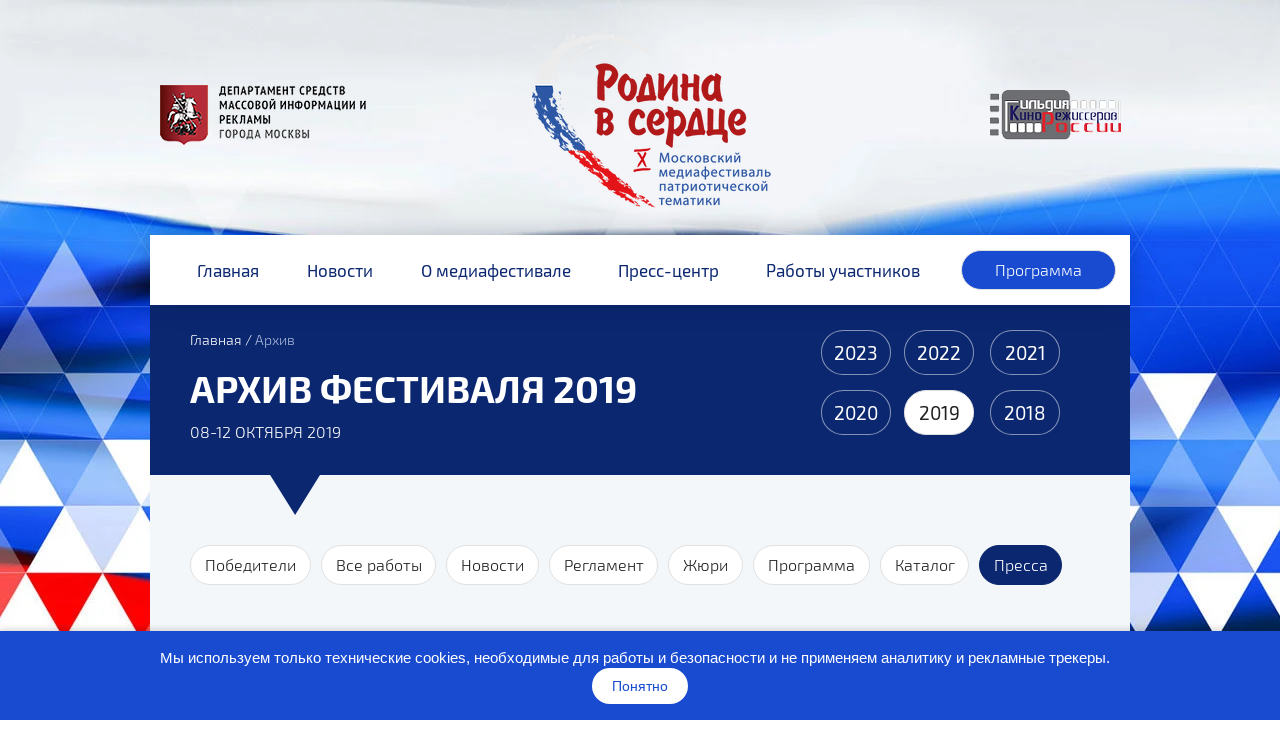

--- FILE ---
content_type: text/html; charset=UTF-8
request_url: https://www.xn--80aeecebq4bgthk2e.xn--p1ai/2019-archive-press
body_size: 125827
content:
<!DOCTYPE html>
<html lang="ru">
<head>
  
  <!-- SEO Tags -->
  <title>Архив | 2019 | Пресса</title>
  <link rel="canonical" href="https://www.xn--80aeecebq4bgthk2e.xn--p1ai/2019-archive-press"/>
  <meta property="og:title" content="Архив | 2019 | Пресса"/>
  <meta property="og:url" content="https://www.xn--80aeecebq4bgthk2e.xn--p1ai/2019-archive-press"/>
  <meta property="og:site_name" content="Родина в сердце"/>
  <meta property="og:type" content="website"/>
  <meta name="twitter:card" content="summary_large_image"/>
  <meta name="twitter:title" content="Архив | 2019 | Пресса"/>

  
  <meta charset='utf-8'>
  <meta name="viewport" content="width=device-width, initial-scale=1" id="wixDesktopViewport" />
  <meta http-equiv="X-UA-Compatible" content="IE=edge">
  <meta name="generator" content="Wix.com Website Builder"/>

  <link rel="icon" sizes="192x192" href="https://static.wixstatic.com/media/289502_72e7572e153049fa9ac40a7d5935799b%7Emv2.png/v1/fill/w_192%2Ch_192%2Clg_1%2Cusm_0.66_1.00_0.01/289502_72e7572e153049fa9ac40a7d5935799b%7Emv2.png" type="image/png"/>
  <link rel="shortcut icon" href="https://static.wixstatic.com/media/289502_72e7572e153049fa9ac40a7d5935799b%7Emv2.png/v1/fill/w_192%2Ch_192%2Clg_1%2Cusm_0.66_1.00_0.01/289502_72e7572e153049fa9ac40a7d5935799b%7Emv2.png" type="image/png"/>
  <link rel="apple-touch-icon" href="https://static.wixstatic.com/media/289502_72e7572e153049fa9ac40a7d5935799b%7Emv2.png/v1/fill/w_180%2Ch_180%2Clg_1%2Cusm_0.66_1.00_0.01/289502_72e7572e153049fa9ac40a7d5935799b%7Emv2.png" type="image/png"/>

  <!-- Safari Pinned Tab Icon -->
  <!-- <link rel="mask-icon" href="https://static.wixstatic.com/media/289502_72e7572e153049fa9ac40a7d5935799b%7Emv2.png/v1/fill/w_192%2Ch_192%2Clg_1%2Cusm_0.66_1.00_0.01/289502_72e7572e153049fa9ac40a7d5935799b%7Emv2.png"> -->

  <!-- Original trials -->
  


  <!-- Segmenter Polyfill -->
  <script>
    if (!window.Intl || !window.Intl.Segmenter) {
      (function() {
        var script = document.createElement('script');
        script.src = 'https://static.parastorage.com/unpkg/@formatjs/intl-segmenter@11.7.10/polyfill.iife.js';
        document.head.appendChild(script);
      })();
    }
  </script>

  <!-- Legacy Polyfills -->
  <script nomodule="" src="https://static.parastorage.com/unpkg/core-js-bundle@3.2.1/minified.js"></script>
  <script nomodule="" src="https://static.parastorage.com/unpkg/focus-within-polyfill@5.0.9/dist/focus-within-polyfill.js"></script>

  <!-- Performance API Polyfills -->
  <script>
  (function () {
    var noop = function noop() {};
    if ("performance" in window === false) {
      window.performance = {};
    }
    window.performance.mark = performance.mark || noop;
    window.performance.measure = performance.measure || noop;
    if ("now" in window.performance === false) {
      var nowOffset = Date.now();
      if (performance.timing && performance.timing.navigationStart) {
        nowOffset = performance.timing.navigationStart;
      }
      window.performance.now = function now() {
        return Date.now() - nowOffset;
      };
    }
  })();
  </script>

  <!-- Globals Definitions -->
  <script>
    (function () {
      var now = Date.now()
      window.initialTimestamps = {
        initialTimestamp: now,
        initialRequestTimestamp: Math.round(performance.timeOrigin ? performance.timeOrigin : now - performance.now())
      }

      window.thunderboltTag = "QA_READY"
      window.thunderboltVersion = "1.16667.0"
    })();
  </script>

  <!-- Essential Viewer Model -->
  <script type="application/json" id="wix-essential-viewer-model">{"fleetConfig":{"fleetName":"thunderbolt-seo-renderer-gradual","type":"Rollout","code":1},"mode":{"qa":false,"enableTestApi":false,"debug":false,"ssrIndicator":false,"ssrOnly":false,"siteAssetsFallback":"enable","versionIndicator":false},"componentsLibrariesTopology":[{"artifactId":"editor-elements","namespace":"wixui","url":"https:\/\/static.parastorage.com\/services\/editor-elements\/1.14782.0"},{"artifactId":"editor-elements","namespace":"dsgnsys","url":"https:\/\/static.parastorage.com\/services\/editor-elements\/1.14782.0"}],"siteFeaturesConfigs":{"sessionManager":{"isRunningInDifferentSiteContext":false}},"language":{"userLanguage":"ru"},"siteAssets":{"clientTopology":{"mediaRootUrl":"https:\/\/static.wixstatic.com","staticMediaUrl":"https:\/\/static.wixstatic.com\/media","moduleRepoUrl":"https:\/\/static.parastorage.com\/unpkg","fileRepoUrl":"https:\/\/static.parastorage.com\/services","viewerAppsUrl":"https:\/\/viewer-apps.parastorage.com","viewerAssetsUrl":"https:\/\/viewer-assets.parastorage.com","siteAssetsUrl":"https:\/\/siteassets.parastorage.com","pageJsonServerUrls":["https:\/\/pages.parastorage.com","https:\/\/staticorigin.wixstatic.com","https:\/\/www.xn--80aeecebq4bgthk2e.xn--p1ai","https:\/\/fallback.wix.com\/wix-html-editor-pages-webapp\/page"],"pathOfTBModulesInFileRepoForFallback":"wix-thunderbolt\/dist\/"}},"siteFeatures":["appMonitoring","assetsLoader","builderContextProviders","builderModuleLoader","businessLogger","captcha","clickHandlerRegistrar","codeEmbed","commonConfig","componentsLoader","componentsRegistry","consentPolicy","cyclicTabbing","domSelectors","dynamicPages","environmentWixCodeSdk","environment","lightbox","locationWixCodeSdk","mpaNavigation","navigationManager","navigationPhases","ooi","pages","panorama","passwordProtectedPage","protectedPages","renderer","reporter","routerFetch","router","scrollRestoration","seoWixCodeSdk","seo","sessionManager","siteMembersWixCodeSdk","siteMembers","siteScrollBlocker","siteWixCodeSdk","speculationRules","ssrCache","stores","structureApi","thunderboltInitializer","tpaCommons","translations","usedPlatformApis","warmupData","windowMessageRegistrar","windowWixCodeSdk","wixCustomElementComponent","wixEmbedsApi","componentsReact","platform"],"site":{"externalBaseUrl":"https:\/\/www.xn--80aeecebq4bgthk2e.xn--p1ai","isSEO":true},"media":{"staticMediaUrl":"https:\/\/static.wixstatic.com\/media","mediaRootUrl":"https:\/\/static.wixstatic.com\/","staticVideoUrl":"https:\/\/video.wixstatic.com\/"},"requestUrl":"https:\/\/www.xn--80aeecebq4bgthk2e.xn--p1ai\/2019-archive-press","rollout":{"siteAssetsVersionsRollout":false,"isDACRollout":0,"isTBRollout":true},"commonConfig":{"brand":"wix","host":"VIEWER","bsi":"","consentPolicy":{},"consentPolicyHeader":{},"siteRevision":"2182","renderingFlow":"NONE","language":"ru","locale":"ru-ru"},"interactionSampleRatio":0.01,"dynamicModelUrl":"https:\/\/www.xn--80aeecebq4bgthk2e.xn--p1ai\/_api\/v2\/dynamicmodel","accessTokensUrl":"https:\/\/www.xn--80aeecebq4bgthk2e.xn--p1ai\/_api\/v1\/access-tokens","isExcludedFromSecurityExperiments":false,"experiments":{"specs.thunderbolt.hardenFetchAndXHR":true,"specs.thunderbolt.securityExperiments":true}}</script>
  <script>window.viewerModel = JSON.parse(document.getElementById('wix-essential-viewer-model').textContent)</script>

  <script>
    window.commonConfig = viewerModel.commonConfig
  </script>

  
  <!-- BEGIN handleAccessTokens bundle -->

  <script data-url="https://static.parastorage.com/services/wix-thunderbolt/dist/handleAccessTokens.inline.4f2f9a53.bundle.min.js">(()=>{"use strict";function e(e){let{context:o,property:r,value:n,enumerable:i=!0}=e,c=e.get,l=e.set;if(!r||void 0===n&&!c&&!l)return new Error("property and value are required");let a=o||globalThis,s=a?.[r],u={};if(void 0!==n)u.value=n;else{if(c){let e=t(c);e&&(u.get=e)}if(l){let e=t(l);e&&(u.set=e)}}let p={...u,enumerable:i||!1,configurable:!1};void 0!==n&&(p.writable=!1);try{Object.defineProperty(a,r,p)}catch(e){return e instanceof TypeError?s:e}return s}function t(e,t){return"function"==typeof e?e:!0===e?.async&&"function"==typeof e.func?t?async function(t){return e.func(t)}:async function(){return e.func()}:"function"==typeof e?.func?e.func:void 0}try{e({property:"strictDefine",value:e})}catch{}try{e({property:"defineStrictObject",value:r})}catch{}try{e({property:"defineStrictMethod",value:n})}catch{}var o=["toString","toLocaleString","valueOf","constructor","prototype"];function r(t){let{context:n,property:c,propertiesToExclude:l=[],skipPrototype:a=!1,hardenPrototypePropertiesToExclude:s=[]}=t;if(!c)return new Error("property is required");let u=(n||globalThis)[c],p={},f=i(n,c);u&&("object"==typeof u||"function"==typeof u)&&Reflect.ownKeys(u).forEach(t=>{if(!l.includes(t)&&!o.includes(t)){let o=i(u,t);if(o&&(o.writable||o.configurable)){let{value:r,get:n,set:i,enumerable:c=!1}=o,l={};void 0!==r?l.value=r:n?l.get=n:i&&(l.set=i);try{let o=e({context:u,property:t,...l,enumerable:c});p[t]=o}catch(e){if(!(e instanceof TypeError))throw e;try{p[t]=o.value||o.get||o.set}catch{}}}}});let d={originalObject:u,originalProperties:p};if(!a&&void 0!==u?.prototype){let e=r({context:u,property:"prototype",propertiesToExclude:s,skipPrototype:!0});e instanceof Error||(d.originalPrototype=e?.originalObject,d.originalPrototypeProperties=e?.originalProperties)}return e({context:n,property:c,value:u,enumerable:f?.enumerable}),d}function n(t,o){let r=(o||globalThis)[t],n=i(o||globalThis,t);return r&&n&&(n.writable||n.configurable)?(Object.freeze(r),e({context:globalThis,property:t,value:r})):r}function i(e,t){if(e&&t)try{return Reflect.getOwnPropertyDescriptor(e,t)}catch{return}}function c(e){if("string"!=typeof e)return e;try{return decodeURIComponent(e).toLowerCase().trim()}catch{return e.toLowerCase().trim()}}function l(e,t){let o="";if("string"==typeof e)o=e.split("=")[0]?.trim()||"";else{if(!e||"string"!=typeof e.name)return!1;o=e.name}return t.has(c(o)||"")}function a(e,t){let o;return o="string"==typeof e?e.split(";").map(e=>e.trim()).filter(e=>e.length>0):e||[],o.filter(e=>!l(e,t))}var s=null;function u(){return null===s&&(s=typeof Document>"u"?void 0:Object.getOwnPropertyDescriptor(Document.prototype,"cookie")),s}function p(t,o){if(!globalThis?.cookieStore)return;let r=globalThis.cookieStore.get.bind(globalThis.cookieStore),n=globalThis.cookieStore.getAll.bind(globalThis.cookieStore),i=globalThis.cookieStore.set.bind(globalThis.cookieStore),c=globalThis.cookieStore.delete.bind(globalThis.cookieStore);return e({context:globalThis.CookieStore.prototype,property:"get",value:async function(e){return l(("string"==typeof e?e:e.name)||"",t)?null:r.call(this,e)},enumerable:!0}),e({context:globalThis.CookieStore.prototype,property:"getAll",value:async function(){return a(await n.apply(this,Array.from(arguments)),t)},enumerable:!0}),e({context:globalThis.CookieStore.prototype,property:"set",value:async function(){let e=Array.from(arguments);if(!l(1===e.length?e[0].name:e[0],t))return i.apply(this,e);o&&console.warn(o)},enumerable:!0}),e({context:globalThis.CookieStore.prototype,property:"delete",value:async function(){let e=Array.from(arguments);if(!l(1===e.length?e[0].name:e[0],t))return c.apply(this,e)},enumerable:!0}),e({context:globalThis.cookieStore,property:"prototype",value:globalThis.CookieStore.prototype,enumerable:!1}),e({context:globalThis,property:"cookieStore",value:globalThis.cookieStore,enumerable:!0}),{get:r,getAll:n,set:i,delete:c}}var f=["TextEncoder","TextDecoder","XMLHttpRequestEventTarget","EventTarget","URL","JSON","Reflect","Object","Array","Map","Set","WeakMap","WeakSet","Promise","Symbol","Error"],d=["addEventListener","removeEventListener","dispatchEvent","encodeURI","encodeURIComponent","decodeURI","decodeURIComponent"];const y=(e,t)=>{try{const o=t?t.get.call(document):document.cookie;return o.split(";").map(e=>e.trim()).filter(t=>t?.startsWith(e))[0]?.split("=")[1]}catch(e){return""}},g=(e="",t="",o="/")=>`${e}=; ${t?`domain=${t};`:""} max-age=0; path=${o}; expires=Thu, 01 Jan 1970 00:00:01 GMT`;function m(){(function(){if("undefined"!=typeof window){const e=performance.getEntriesByType("navigation")[0];return"back_forward"===(e?.type||"")}return!1})()&&function(){const{counter:e}=function(){const e=b("getItem");if(e){const[t,o]=e.split("-"),r=o?parseInt(o,10):0;if(r>=3){const e=t?Number(t):0;if(Date.now()-e>6e4)return{counter:0}}return{counter:r}}return{counter:0}}();e<3?(!function(e=1){b("setItem",`${Date.now()}-${e}`)}(e+1),window.location.reload()):console.error("ATS: Max reload attempts reached")}()}function b(e,t){try{return sessionStorage[e]("reload",t||"")}catch(e){console.error("ATS: Error calling sessionStorage:",e)}}const h="client-session-bind",v="sec-fetch-unsupported",{experiments:w}=window.viewerModel,T=[h,"client-binding",v,"svSession","smSession","server-session-bind","wixSession2","wixSession3"].map(e=>e.toLowerCase()),{cookie:S}=function(t,o){let r=new Set(t);return e({context:document,property:"cookie",set:{func:e=>function(e,t,o,r){let n=u(),i=c(t.split(";")[0]||"")||"";[...o].every(e=>!i.startsWith(e.toLowerCase()))&&n?.set?n.set.call(e,t):r&&console.warn(r)}(document,e,r,o)},get:{func:()=>function(e,t){let o=u();if(!o?.get)throw new Error("Cookie descriptor or getter not available");return a(o.get.call(e),t).join("; ")}(document,r)},enumerable:!0}),{cookieStore:p(r,o),cookie:u()}}(T),k="tbReady",x="security_overrideGlobals",{experiments:E,siteFeaturesConfigs:C,accessTokensUrl:P}=window.viewerModel,R=P,M={},O=(()=>{const e=y(h,S);if(w["specs.thunderbolt.browserCacheReload"]){y(v,S)||e?b("removeItem"):m()}return(()=>{const e=g(h),t=g(h,location.hostname);S.set.call(document,e),S.set.call(document,t)})(),e})();O&&(M["client-binding"]=O);const D=fetch;addEventListener(k,function e(t){const{logger:o}=t.detail;try{window.tb.init({fetch:D,fetchHeaders:M})}catch(e){const t=new Error("TB003");o.meter(`${x}_${t.message}`,{paramsOverrides:{errorType:x,eventString:t.message}}),window?.viewerModel?.mode.debug&&console.error(e)}finally{removeEventListener(k,e)}}),E["specs.thunderbolt.hardenFetchAndXHR"]||(window.fetchDynamicModel=()=>C.sessionManager.isRunningInDifferentSiteContext?Promise.resolve({}):fetch(R,{credentials:"same-origin",headers:M}).then(function(e){if(!e.ok)throw new Error(`[${e.status}]${e.statusText}`);return e.json()}),window.dynamicModelPromise=window.fetchDynamicModel())})();
//# sourceMappingURL=https://static.parastorage.com/services/wix-thunderbolt/dist/handleAccessTokens.inline.4f2f9a53.bundle.min.js.map</script>

<!-- END handleAccessTokens bundle -->

<!-- BEGIN overrideGlobals bundle -->

<script data-url="https://static.parastorage.com/services/wix-thunderbolt/dist/overrideGlobals.inline.ec13bfcf.bundle.min.js">(()=>{"use strict";function e(e){let{context:r,property:o,value:n,enumerable:i=!0}=e,c=e.get,a=e.set;if(!o||void 0===n&&!c&&!a)return new Error("property and value are required");let l=r||globalThis,u=l?.[o],s={};if(void 0!==n)s.value=n;else{if(c){let e=t(c);e&&(s.get=e)}if(a){let e=t(a);e&&(s.set=e)}}let p={...s,enumerable:i||!1,configurable:!1};void 0!==n&&(p.writable=!1);try{Object.defineProperty(l,o,p)}catch(e){return e instanceof TypeError?u:e}return u}function t(e,t){return"function"==typeof e?e:!0===e?.async&&"function"==typeof e.func?t?async function(t){return e.func(t)}:async function(){return e.func()}:"function"==typeof e?.func?e.func:void 0}try{e({property:"strictDefine",value:e})}catch{}try{e({property:"defineStrictObject",value:o})}catch{}try{e({property:"defineStrictMethod",value:n})}catch{}var r=["toString","toLocaleString","valueOf","constructor","prototype"];function o(t){let{context:n,property:c,propertiesToExclude:a=[],skipPrototype:l=!1,hardenPrototypePropertiesToExclude:u=[]}=t;if(!c)return new Error("property is required");let s=(n||globalThis)[c],p={},f=i(n,c);s&&("object"==typeof s||"function"==typeof s)&&Reflect.ownKeys(s).forEach(t=>{if(!a.includes(t)&&!r.includes(t)){let r=i(s,t);if(r&&(r.writable||r.configurable)){let{value:o,get:n,set:i,enumerable:c=!1}=r,a={};void 0!==o?a.value=o:n?a.get=n:i&&(a.set=i);try{let r=e({context:s,property:t,...a,enumerable:c});p[t]=r}catch(e){if(!(e instanceof TypeError))throw e;try{p[t]=r.value||r.get||r.set}catch{}}}}});let d={originalObject:s,originalProperties:p};if(!l&&void 0!==s?.prototype){let e=o({context:s,property:"prototype",propertiesToExclude:u,skipPrototype:!0});e instanceof Error||(d.originalPrototype=e?.originalObject,d.originalPrototypeProperties=e?.originalProperties)}return e({context:n,property:c,value:s,enumerable:f?.enumerable}),d}function n(t,r){let o=(r||globalThis)[t],n=i(r||globalThis,t);return o&&n&&(n.writable||n.configurable)?(Object.freeze(o),e({context:globalThis,property:t,value:o})):o}function i(e,t){if(e&&t)try{return Reflect.getOwnPropertyDescriptor(e,t)}catch{return}}function c(e){if("string"!=typeof e)return e;try{return decodeURIComponent(e).toLowerCase().trim()}catch{return e.toLowerCase().trim()}}function a(e,t){return e instanceof Headers?e.forEach((r,o)=>{l(o,t)||e.delete(o)}):Object.keys(e).forEach(r=>{l(r,t)||delete e[r]}),e}function l(e,t){return!t.has(c(e)||"")}function u(e,t){let r=!0,o=function(e){let t,r;if(globalThis.Request&&e instanceof Request)t=e.url;else{if("function"!=typeof e?.toString)throw new Error("Unsupported type for url");t=e.toString()}try{return new URL(t).pathname}catch{return r=t.replace(/#.+/gi,"").split("?").shift(),r.startsWith("/")?r:`/${r}`}}(e),n=c(o);return n&&t.some(e=>n.includes(e))&&(r=!1),r}function s(t,r,o){let n=fetch,i=XMLHttpRequest,c=new Set(r);function s(){let e=new i,r=e.open,n=e.setRequestHeader;return e.open=function(){let n=Array.from(arguments),i=n[1];if(n.length<2||u(i,t))return r.apply(e,n);throw new Error(o||`Request not allowed for path ${i}`)},e.setRequestHeader=function(t,r){l(decodeURIComponent(t),c)&&n.call(e,t,r)},e}return e({property:"fetch",value:function(){let e=function(e,t){return globalThis.Request&&e[0]instanceof Request&&e[0]?.headers?a(e[0].headers,t):e[1]?.headers&&a(e[1].headers,t),e}(arguments,c);return u(arguments[0],t)?n.apply(globalThis,Array.from(e)):new Promise((e,t)=>{t(new Error(o||`Request not allowed for path ${arguments[0]}`))})},enumerable:!0}),e({property:"XMLHttpRequest",value:s,enumerable:!0}),Object.keys(i).forEach(e=>{s[e]=i[e]}),{fetch:n,XMLHttpRequest:i}}var p=["TextEncoder","TextDecoder","XMLHttpRequestEventTarget","EventTarget","URL","JSON","Reflect","Object","Array","Map","Set","WeakMap","WeakSet","Promise","Symbol","Error"],f=["addEventListener","removeEventListener","dispatchEvent","encodeURI","encodeURIComponent","decodeURI","decodeURIComponent"];const d=function(){let t=globalThis.open,r=document.open;function o(e,r,o){let n="string"!=typeof e,i=t.call(window,e,r,o);return n||e&&function(e){return e.startsWith("//")&&/(?:[a-z0-9](?:[a-z0-9-]{0,61}[a-z0-9])?\.)+[a-z0-9][a-z0-9-]{0,61}[a-z0-9]/g.test(`${location.protocol}:${e}`)&&(e=`${location.protocol}${e}`),!e.startsWith("http")||new URL(e).hostname===location.hostname}(e)?{}:i}return e({property:"open",value:o,context:globalThis,enumerable:!0}),e({property:"open",value:function(e,t,n){return e?o(e,t,n):r.call(document,e||"",t||"",n||"")},context:document,enumerable:!0}),{open:t,documentOpen:r}},y=function(){let t=document.createElement,r=Element.prototype.setAttribute,o=Element.prototype.setAttributeNS;return e({property:"createElement",context:document,value:function(n,i){let a=t.call(document,n,i);if("iframe"===c(n)){e({property:"srcdoc",context:a,get:()=>"",set:()=>{console.warn("`srcdoc` is not allowed in iframe elements.")}});let t=function(e,t){"srcdoc"!==e.toLowerCase()?r.call(a,e,t):console.warn("`srcdoc` attribute is not allowed to be set.")},n=function(e,t,r){"srcdoc"!==t.toLowerCase()?o.call(a,e,t,r):console.warn("`srcdoc` attribute is not allowed to be set.")};a.setAttribute=t,a.setAttributeNS=n}return a},enumerable:!0}),{createElement:t,setAttribute:r,setAttributeNS:o}},m=["client-binding"],b=["/_api/v1/access-tokens","/_api/v2/dynamicmodel","/_api/one-app-session-web/v3/businesses"],h=function(){let t=setTimeout,r=setInterval;return o("setTimeout",0,globalThis),o("setInterval",0,globalThis),{setTimeout:t,setInterval:r};function o(t,r,o){let n=o||globalThis,i=n[t];if(!i||"function"!=typeof i)throw new Error(`Function ${t} not found or is not a function`);e({property:t,value:function(){let e=Array.from(arguments);if("string"!=typeof e[r])return i.apply(n,e);console.warn(`Calling ${t} with a String Argument at index ${r} is not allowed`)},context:o,enumerable:!0})}},v=function(){if(navigator&&"serviceWorker"in navigator){let t=navigator.serviceWorker.register;return e({context:navigator.serviceWorker,property:"register",value:function(){console.log("Service worker registration is not allowed")},enumerable:!0}),{register:t}}return{}};performance.mark("overrideGlobals started");const{isExcludedFromSecurityExperiments:g,experiments:w}=window.viewerModel,E=!g&&w["specs.thunderbolt.securityExperiments"];try{d(),E&&y(),w["specs.thunderbolt.hardenFetchAndXHR"]&&E&&s(b,m),v(),(e=>{let t=[],r=[];r=r.concat(["TextEncoder","TextDecoder"]),e&&(r=r.concat(["XMLHttpRequestEventTarget","EventTarget"])),r=r.concat(["URL","JSON"]),e&&(t=t.concat(["addEventListener","removeEventListener"])),t=t.concat(["encodeURI","encodeURIComponent","decodeURI","decodeURIComponent"]),r=r.concat(["String","Number"]),e&&r.push("Object"),r=r.concat(["Reflect"]),t.forEach(e=>{n(e),["addEventListener","removeEventListener"].includes(e)&&n(e,document)}),r.forEach(e=>{o({property:e})})})(E),E&&h()}catch(e){window?.viewerModel?.mode.debug&&console.error(e);const t=new Error("TB006");window.fedops?.reportError(t,"security_overrideGlobals"),window.Sentry?window.Sentry.captureException(t):globalThis.defineStrictProperty("sentryBuffer",[t],window,!1)}performance.mark("overrideGlobals ended")})();
//# sourceMappingURL=https://static.parastorage.com/services/wix-thunderbolt/dist/overrideGlobals.inline.ec13bfcf.bundle.min.js.map</script>

<!-- END overrideGlobals bundle -->


  
  <script>
    window.commonConfig = viewerModel.commonConfig

	
  </script>

  <!-- Initial CSS -->
  <style data-url="https://static.parastorage.com/services/wix-thunderbolt/dist/main.347af09f.min.css">@keyframes slide-horizontal-new{0%{transform:translateX(100%)}}@keyframes slide-horizontal-old{80%{opacity:1}to{opacity:0;transform:translateX(-100%)}}@keyframes slide-vertical-new{0%{transform:translateY(-100%)}}@keyframes slide-vertical-old{80%{opacity:1}to{opacity:0;transform:translateY(100%)}}@keyframes out-in-new{0%{opacity:0}}@keyframes out-in-old{to{opacity:0}}:root:active-view-transition{view-transition-name:none}::view-transition{pointer-events:none}:root:active-view-transition::view-transition-new(page-group),:root:active-view-transition::view-transition-old(page-group){animation-duration:.6s;cursor:wait;pointer-events:all}:root:active-view-transition-type(SlideHorizontal)::view-transition-old(page-group){animation:slide-horizontal-old .6s cubic-bezier(.83,0,.17,1) forwards;mix-blend-mode:normal}:root:active-view-transition-type(SlideHorizontal)::view-transition-new(page-group){animation:slide-horizontal-new .6s cubic-bezier(.83,0,.17,1) backwards;mix-blend-mode:normal}:root:active-view-transition-type(SlideVertical)::view-transition-old(page-group){animation:slide-vertical-old .6s cubic-bezier(.83,0,.17,1) forwards;mix-blend-mode:normal}:root:active-view-transition-type(SlideVertical)::view-transition-new(page-group){animation:slide-vertical-new .6s cubic-bezier(.83,0,.17,1) backwards;mix-blend-mode:normal}:root:active-view-transition-type(OutIn)::view-transition-old(page-group){animation:out-in-old .35s cubic-bezier(.22,1,.36,1) forwards}:root:active-view-transition-type(OutIn)::view-transition-new(page-group){animation:out-in-new .35s cubic-bezier(.64,0,.78,0) .35s backwards}@media(prefers-reduced-motion:reduce){::view-transition-group(*),::view-transition-new(*),::view-transition-old(*){animation:none!important}}body,html{background:transparent;border:0;margin:0;outline:0;padding:0;vertical-align:baseline}body{--scrollbar-width:0px;font-family:Arial,Helvetica,sans-serif;font-size:10px}body,html{height:100%}body{overflow-x:auto;overflow-y:scroll}body:not(.responsive) #site-root{min-width:var(--site-width);width:100%}body:not([data-js-loaded]) [data-hide-prejs]{visibility:hidden}interact-element{display:contents}#SITE_CONTAINER{position:relative}:root{--one-unit:1vw;--section-max-width:9999px;--spx-stopper-max:9999px;--spx-stopper-min:0px;--browser-zoom:1}@supports(-webkit-appearance:none) and (stroke-color:transparent){:root{--safari-sticky-fix:opacity;--experimental-safari-sticky-fix:translateZ(0)}}@supports(container-type:inline-size){:root{--one-unit:1cqw}}[id^=oldHoverBox-]{mix-blend-mode:plus-lighter;transition:opacity .5s ease,visibility .5s ease}[data-mesh-id$=inlineContent-gridContainer]:has(>[id^=oldHoverBox-]){isolation:isolate}</style>
<style data-url="https://static.parastorage.com/services/wix-thunderbolt/dist/main.renderer.9cb0985f.min.css">a,abbr,acronym,address,applet,b,big,blockquote,button,caption,center,cite,code,dd,del,dfn,div,dl,dt,em,fieldset,font,footer,form,h1,h2,h3,h4,h5,h6,header,i,iframe,img,ins,kbd,label,legend,li,nav,object,ol,p,pre,q,s,samp,section,small,span,strike,strong,sub,sup,table,tbody,td,tfoot,th,thead,title,tr,tt,u,ul,var{background:transparent;border:0;margin:0;outline:0;padding:0;vertical-align:baseline}input,select,textarea{box-sizing:border-box;font-family:Helvetica,Arial,sans-serif}ol,ul{list-style:none}blockquote,q{quotes:none}ins{text-decoration:none}del{text-decoration:line-through}table{border-collapse:collapse;border-spacing:0}a{cursor:pointer;text-decoration:none}.testStyles{overflow-y:hidden}.reset-button{-webkit-appearance:none;background:none;border:0;color:inherit;font:inherit;line-height:normal;outline:0;overflow:visible;padding:0;-webkit-user-select:none;-moz-user-select:none;-ms-user-select:none}:focus{outline:none}body.device-mobile-optimized:not(.disable-site-overflow){overflow-x:hidden;overflow-y:scroll}body.device-mobile-optimized:not(.responsive) #SITE_CONTAINER{margin-left:auto;margin-right:auto;overflow-x:visible;position:relative;width:320px}body.device-mobile-optimized:not(.responsive):not(.blockSiteScrolling) #SITE_CONTAINER{margin-top:0}body.device-mobile-optimized>*{max-width:100%!important}body.device-mobile-optimized #site-root{overflow-x:hidden;overflow-y:hidden}@supports(overflow:clip){body.device-mobile-optimized #site-root{overflow-x:clip;overflow-y:clip}}body.device-mobile-non-optimized #SITE_CONTAINER #site-root{overflow-x:clip;overflow-y:clip}body.device-mobile-non-optimized.fullScreenMode{background-color:#5f6360}body.device-mobile-non-optimized.fullScreenMode #MOBILE_ACTIONS_MENU,body.device-mobile-non-optimized.fullScreenMode #SITE_BACKGROUND,body.device-mobile-non-optimized.fullScreenMode #site-root,body.fullScreenMode #WIX_ADS{visibility:hidden}body.fullScreenMode{overflow-x:hidden!important;overflow-y:hidden!important}body.fullScreenMode.device-mobile-optimized #TINY_MENU{opacity:0;pointer-events:none}body.fullScreenMode-scrollable.device-mobile-optimized{overflow-x:hidden!important;overflow-y:auto!important}body.fullScreenMode-scrollable.device-mobile-optimized #masterPage,body.fullScreenMode-scrollable.device-mobile-optimized #site-root{overflow-x:hidden!important;overflow-y:hidden!important}body.fullScreenMode-scrollable.device-mobile-optimized #SITE_BACKGROUND,body.fullScreenMode-scrollable.device-mobile-optimized #masterPage{height:auto!important}body.fullScreenMode-scrollable.device-mobile-optimized #masterPage.mesh-layout{height:0!important}body.blockSiteScrolling,body.siteScrollingBlocked{position:fixed;width:100%}body.blockSiteScrolling #SITE_CONTAINER{margin-top:calc(var(--blocked-site-scroll-margin-top)*-1)}#site-root{margin:0 auto;min-height:100%;position:relative;top:var(--wix-ads-height)}#site-root img:not([src]){visibility:hidden}#site-root svg img:not([src]){visibility:visible}.auto-generated-link{color:inherit}#SCROLL_TO_BOTTOM,#SCROLL_TO_TOP{height:0}.has-click-trigger{cursor:pointer}.fullScreenOverlay{bottom:0;display:flex;justify-content:center;left:0;overflow-y:hidden;position:fixed;right:0;top:-60px;z-index:1005}.fullScreenOverlay>.fullScreenOverlayContent{bottom:0;left:0;margin:0 auto;overflow:hidden;position:absolute;right:0;top:60px;transform:translateZ(0)}[data-mesh-id$=centeredContent],[data-mesh-id$=form],[data-mesh-id$=inlineContent]{pointer-events:none;position:relative}[data-mesh-id$=-gridWrapper],[data-mesh-id$=-rotated-wrapper]{pointer-events:none}[data-mesh-id$=-gridContainer]>*,[data-mesh-id$=-rotated-wrapper]>*,[data-mesh-id$=inlineContent]>:not([data-mesh-id$=-gridContainer]){pointer-events:auto}.device-mobile-optimized #masterPage.mesh-layout #SOSP_CONTAINER_CUSTOM_ID{grid-area:2/1/3/2;-ms-grid-row:2;position:relative}#masterPage.mesh-layout{-ms-grid-rows:max-content max-content min-content max-content;-ms-grid-columns:100%;align-items:start;display:-ms-grid;display:grid;grid-template-columns:100%;grid-template-rows:max-content max-content min-content max-content;justify-content:stretch}#masterPage.mesh-layout #PAGES_CONTAINER,#masterPage.mesh-layout #SITE_FOOTER-placeholder,#masterPage.mesh-layout #SITE_FOOTER_WRAPPER,#masterPage.mesh-layout #SITE_HEADER-placeholder,#masterPage.mesh-layout #SITE_HEADER_WRAPPER,#masterPage.mesh-layout #SOSP_CONTAINER_CUSTOM_ID[data-state~=mobileView],#masterPage.mesh-layout #soapAfterPagesContainer,#masterPage.mesh-layout #soapBeforePagesContainer{-ms-grid-row-align:start;-ms-grid-column-align:start;-ms-grid-column:1}#masterPage.mesh-layout #SITE_HEADER-placeholder,#masterPage.mesh-layout #SITE_HEADER_WRAPPER{grid-area:1/1/2/2;-ms-grid-row:1}#masterPage.mesh-layout #PAGES_CONTAINER,#masterPage.mesh-layout #soapAfterPagesContainer,#masterPage.mesh-layout #soapBeforePagesContainer{grid-area:3/1/4/2;-ms-grid-row:3}#masterPage.mesh-layout #soapAfterPagesContainer,#masterPage.mesh-layout #soapBeforePagesContainer{width:100%}#masterPage.mesh-layout #PAGES_CONTAINER{align-self:stretch}#masterPage.mesh-layout main#PAGES_CONTAINER{display:block}#masterPage.mesh-layout #SITE_FOOTER-placeholder,#masterPage.mesh-layout #SITE_FOOTER_WRAPPER{grid-area:4/1/5/2;-ms-grid-row:4}#masterPage.mesh-layout #SITE_PAGES,#masterPage.mesh-layout [data-mesh-id=PAGES_CONTAINERcenteredContent],#masterPage.mesh-layout [data-mesh-id=PAGES_CONTAINERinlineContent]{height:100%}#masterPage.mesh-layout.desktop>*{width:100%}#masterPage.mesh-layout #PAGES_CONTAINER,#masterPage.mesh-layout #SITE_FOOTER,#masterPage.mesh-layout #SITE_FOOTER_WRAPPER,#masterPage.mesh-layout #SITE_HEADER,#masterPage.mesh-layout #SITE_HEADER_WRAPPER,#masterPage.mesh-layout #SITE_PAGES,#masterPage.mesh-layout #masterPageinlineContent{position:relative}#masterPage.mesh-layout #SITE_HEADER{grid-area:1/1/2/2}#masterPage.mesh-layout #SITE_FOOTER{grid-area:4/1/5/2}#masterPage.mesh-layout.overflow-x-clip #SITE_FOOTER,#masterPage.mesh-layout.overflow-x-clip #SITE_HEADER{overflow-x:clip}[data-z-counter]{z-index:0}[data-z-counter="0"]{z-index:auto}.wixSiteProperties{-webkit-font-smoothing:antialiased;-moz-osx-font-smoothing:grayscale}:root{--wst-button-color-fill-primary:rgb(var(--color_48));--wst-button-color-border-primary:rgb(var(--color_49));--wst-button-color-text-primary:rgb(var(--color_50));--wst-button-color-fill-primary-hover:rgb(var(--color_51));--wst-button-color-border-primary-hover:rgb(var(--color_52));--wst-button-color-text-primary-hover:rgb(var(--color_53));--wst-button-color-fill-primary-disabled:rgb(var(--color_54));--wst-button-color-border-primary-disabled:rgb(var(--color_55));--wst-button-color-text-primary-disabled:rgb(var(--color_56));--wst-button-color-fill-secondary:rgb(var(--color_57));--wst-button-color-border-secondary:rgb(var(--color_58));--wst-button-color-text-secondary:rgb(var(--color_59));--wst-button-color-fill-secondary-hover:rgb(var(--color_60));--wst-button-color-border-secondary-hover:rgb(var(--color_61));--wst-button-color-text-secondary-hover:rgb(var(--color_62));--wst-button-color-fill-secondary-disabled:rgb(var(--color_63));--wst-button-color-border-secondary-disabled:rgb(var(--color_64));--wst-button-color-text-secondary-disabled:rgb(var(--color_65));--wst-color-fill-base-1:rgb(var(--color_36));--wst-color-fill-base-2:rgb(var(--color_37));--wst-color-fill-base-shade-1:rgb(var(--color_38));--wst-color-fill-base-shade-2:rgb(var(--color_39));--wst-color-fill-base-shade-3:rgb(var(--color_40));--wst-color-fill-accent-1:rgb(var(--color_41));--wst-color-fill-accent-2:rgb(var(--color_42));--wst-color-fill-accent-3:rgb(var(--color_43));--wst-color-fill-accent-4:rgb(var(--color_44));--wst-color-fill-background-primary:rgb(var(--color_11));--wst-color-fill-background-secondary:rgb(var(--color_12));--wst-color-text-primary:rgb(var(--color_15));--wst-color-text-secondary:rgb(var(--color_14));--wst-color-action:rgb(var(--color_18));--wst-color-disabled:rgb(var(--color_39));--wst-color-title:rgb(var(--color_45));--wst-color-subtitle:rgb(var(--color_46));--wst-color-line:rgb(var(--color_47));--wst-font-style-h2:var(--font_2);--wst-font-style-h3:var(--font_3);--wst-font-style-h4:var(--font_4);--wst-font-style-h5:var(--font_5);--wst-font-style-h6:var(--font_6);--wst-font-style-body-large:var(--font_7);--wst-font-style-body-medium:var(--font_8);--wst-font-style-body-small:var(--font_9);--wst-font-style-body-x-small:var(--font_10);--wst-color-custom-1:rgb(var(--color_13));--wst-color-custom-2:rgb(var(--color_16));--wst-color-custom-3:rgb(var(--color_17));--wst-color-custom-4:rgb(var(--color_19));--wst-color-custom-5:rgb(var(--color_20));--wst-color-custom-6:rgb(var(--color_21));--wst-color-custom-7:rgb(var(--color_22));--wst-color-custom-8:rgb(var(--color_23));--wst-color-custom-9:rgb(var(--color_24));--wst-color-custom-10:rgb(var(--color_25));--wst-color-custom-11:rgb(var(--color_26));--wst-color-custom-12:rgb(var(--color_27));--wst-color-custom-13:rgb(var(--color_28));--wst-color-custom-14:rgb(var(--color_29));--wst-color-custom-15:rgb(var(--color_30));--wst-color-custom-16:rgb(var(--color_31));--wst-color-custom-17:rgb(var(--color_32));--wst-color-custom-18:rgb(var(--color_33));--wst-color-custom-19:rgb(var(--color_34));--wst-color-custom-20:rgb(var(--color_35))}.wix-presets-wrapper{display:contents}</style>

  <meta name="format-detection" content="telephone=no">
  <meta name="skype_toolbar" content="skype_toolbar_parser_compatible">
  
  

  

  
      <!--pageHtmlEmbeds.head start-->
      <script type="wix/htmlEmbeds" id="pageHtmlEmbeds.head start"></script>
    
      <style>
  #cookieNotice {
    position: fixed;
    bottom: 0;
    left: 0;
    width: 100%;
    background: #184BD0; /* как на картинке */
    color: #ffffff;
    padding: 16px 0px;
    font-family: Arial, sans-serif;
    z-index: 99999;
    box-shadow: 0 -2px 6px rgba(0,0,0,0.15);
    display: none;
  }

  #cookieInner {
    max-width: 960px;
    margin: 0 auto;
    display: flex;
    justify-content: space-between;
    align-items: center;
    gap: 20px;
    flex-wrap: wrap;
    text-align: center;
  }

  #cookieInner p {
    margin: 0;
    font-size: 15px;
    line-height: 1.4;
    color: #ffffff;
  }

  #cookieBtn {
    background: #ffffff;      /* белая кнопка */
    border: none;
    padding: 10px 20px;
    border-radius: 999px;
    color: #184BD0;           /* текст синего цвета */
    cursor: pointer;
    font-size: 14px;
    white-space: nowrap;
    margin-left: auto;
    margin-right: auto;
    font-weight: 400;
  }

  #cookieBtn:hover {
    background: #ffffff;
    opacity: 0.9;
  }
</style>

<div id="cookieNotice">
  <div id="cookieInner">
    <p>Мы&nbsp;используем только технические cookies, необходимые для работы и&nbsp;безопасности и&nbsp;не&nbsp;применяем аналитику и&nbsp;рекламные трекеры.</p>
    <button id="cookieBtn">Понятно</button>
  </div>
</div>

<script>
(function(){
  if (!localStorage.getItem("cookieNoticeAccepted")) {
    document.getElementById("cookieNotice").style.display = "block";
  }

  document.getElementById("cookieBtn").onclick = function() {
    localStorage.setItem("cookieNoticeAccepted", "true");
    document.getElementById("cookieNotice").style.display = "none";
  };
})();
</script>

    
      <script type="wix/htmlEmbeds" id="pageHtmlEmbeds.head end"></script>
      <!--pageHtmlEmbeds.head end-->
  

  <!-- head performance data start -->
  
  <!-- head performance data end -->
  

    


    
<style data-href="https://static.parastorage.com/services/editor-elements-library/dist/thunderbolt/rb_wixui.thunderbolt_bootstrap.a1b00b19.min.css">.cwL6XW{cursor:pointer}.sNF2R0{opacity:0}.hLoBV3{transition:opacity var(--transition-duration) cubic-bezier(.37,0,.63,1)}.Rdf41z,.hLoBV3{opacity:1}.ftlZWo{transition:opacity var(--transition-duration) cubic-bezier(.37,0,.63,1)}.ATGlOr,.ftlZWo{opacity:0}.KQSXD0{transition:opacity var(--transition-duration) cubic-bezier(.64,0,.78,0)}.KQSXD0,.pagQKE{opacity:1}._6zG5H{opacity:0;transition:opacity var(--transition-duration) cubic-bezier(.22,1,.36,1)}.BB49uC{transform:translateX(100%)}.j9xE1V{transition:transform var(--transition-duration) cubic-bezier(.87,0,.13,1)}.ICs7Rs,.j9xE1V{transform:translateX(0)}.DxijZJ{transition:transform var(--transition-duration) cubic-bezier(.87,0,.13,1)}.B5kjYq,.DxijZJ{transform:translateX(-100%)}.cJijIV{transition:transform var(--transition-duration) cubic-bezier(.87,0,.13,1)}.cJijIV,.hOxaWM{transform:translateX(0)}.T9p3fN{transform:translateX(100%);transition:transform var(--transition-duration) cubic-bezier(.87,0,.13,1)}.qDxYJm{transform:translateY(100%)}.aA9V0P{transition:transform var(--transition-duration) cubic-bezier(.87,0,.13,1)}.YPXPAS,.aA9V0P{transform:translateY(0)}.Xf2zsA{transition:transform var(--transition-duration) cubic-bezier(.87,0,.13,1)}.Xf2zsA,.y7Kt7s{transform:translateY(-100%)}.EeUgMu{transition:transform var(--transition-duration) cubic-bezier(.87,0,.13,1)}.EeUgMu,.fdHrtm{transform:translateY(0)}.WIFaG4{transform:translateY(100%);transition:transform var(--transition-duration) cubic-bezier(.87,0,.13,1)}body:not(.responsive) .JsJXaX{overflow-x:clip}:root:active-view-transition .JsJXaX{view-transition-name:page-group}.AnQkDU{display:grid;grid-template-columns:1fr;grid-template-rows:1fr;height:100%}.AnQkDU>div{align-self:stretch!important;grid-area:1/1/2/2;justify-self:stretch!important}.StylableButton2545352419__root{-archetype:box;border:none;box-sizing:border-box;cursor:pointer;display:block;height:100%;min-height:10px;min-width:10px;padding:0;touch-action:manipulation;width:100%}.StylableButton2545352419__root[disabled]{pointer-events:none}.StylableButton2545352419__root:not(:hover):not([disabled]).StylableButton2545352419--hasBackgroundColor{background-color:var(--corvid-background-color)!important}.StylableButton2545352419__root:hover:not([disabled]).StylableButton2545352419--hasHoverBackgroundColor{background-color:var(--corvid-hover-background-color)!important}.StylableButton2545352419__root:not(:hover)[disabled].StylableButton2545352419--hasDisabledBackgroundColor{background-color:var(--corvid-disabled-background-color)!important}.StylableButton2545352419__root:not(:hover):not([disabled]).StylableButton2545352419--hasBorderColor{border-color:var(--corvid-border-color)!important}.StylableButton2545352419__root:hover:not([disabled]).StylableButton2545352419--hasHoverBorderColor{border-color:var(--corvid-hover-border-color)!important}.StylableButton2545352419__root:not(:hover)[disabled].StylableButton2545352419--hasDisabledBorderColor{border-color:var(--corvid-disabled-border-color)!important}.StylableButton2545352419__root.StylableButton2545352419--hasBorderRadius{border-radius:var(--corvid-border-radius)!important}.StylableButton2545352419__root.StylableButton2545352419--hasBorderWidth{border-width:var(--corvid-border-width)!important}.StylableButton2545352419__root:not(:hover):not([disabled]).StylableButton2545352419--hasColor,.StylableButton2545352419__root:not(:hover):not([disabled]).StylableButton2545352419--hasColor .StylableButton2545352419__label{color:var(--corvid-color)!important}.StylableButton2545352419__root:hover:not([disabled]).StylableButton2545352419--hasHoverColor,.StylableButton2545352419__root:hover:not([disabled]).StylableButton2545352419--hasHoverColor .StylableButton2545352419__label{color:var(--corvid-hover-color)!important}.StylableButton2545352419__root:not(:hover)[disabled].StylableButton2545352419--hasDisabledColor,.StylableButton2545352419__root:not(:hover)[disabled].StylableButton2545352419--hasDisabledColor .StylableButton2545352419__label{color:var(--corvid-disabled-color)!important}.StylableButton2545352419__link{-archetype:box;box-sizing:border-box;color:#000;text-decoration:none}.StylableButton2545352419__container{align-items:center;display:flex;flex-basis:auto;flex-direction:row;flex-grow:1;height:100%;justify-content:center;overflow:hidden;transition:all .2s ease,visibility 0s;width:100%}.StylableButton2545352419__label{-archetype:text;-controller-part-type:LayoutChildDisplayDropdown,LayoutFlexChildSpacing(first);max-width:100%;min-width:1.8em;overflow:hidden;text-align:center;text-overflow:ellipsis;transition:inherit;white-space:nowrap}.StylableButton2545352419__root.StylableButton2545352419--isMaxContent .StylableButton2545352419__label{text-overflow:unset}.StylableButton2545352419__root.StylableButton2545352419--isWrapText .StylableButton2545352419__label{min-width:10px;overflow-wrap:break-word;white-space:break-spaces;word-break:break-word}.StylableButton2545352419__icon{-archetype:icon;-controller-part-type:LayoutChildDisplayDropdown,LayoutFlexChildSpacing(last);flex-shrink:0;height:50px;min-width:1px;transition:inherit}.StylableButton2545352419__icon.StylableButton2545352419--override{display:block!important}.StylableButton2545352419__icon svg,.StylableButton2545352419__icon>span{display:flex;height:inherit;width:inherit}.StylableButton2545352419__root:not(:hover):not([disalbed]).StylableButton2545352419--hasIconColor .StylableButton2545352419__icon svg{fill:var(--corvid-icon-color)!important;stroke:var(--corvid-icon-color)!important}.StylableButton2545352419__root:hover:not([disabled]).StylableButton2545352419--hasHoverIconColor .StylableButton2545352419__icon svg{fill:var(--corvid-hover-icon-color)!important;stroke:var(--corvid-hover-icon-color)!important}.StylableButton2545352419__root:not(:hover)[disabled].StylableButton2545352419--hasDisabledIconColor .StylableButton2545352419__icon svg{fill:var(--corvid-disabled-icon-color)!important;stroke:var(--corvid-disabled-icon-color)!important}.aeyn4z{bottom:0;left:0;position:absolute;right:0;top:0}.qQrFOK{cursor:pointer}.VDJedC{-webkit-tap-highlight-color:rgba(0,0,0,0);fill:var(--corvid-fill-color,var(--fill));fill-opacity:var(--fill-opacity);stroke:var(--corvid-stroke-color,var(--stroke));stroke-opacity:var(--stroke-opacity);stroke-width:var(--stroke-width);filter:var(--drop-shadow,none);opacity:var(--opacity);transform:var(--flip)}.VDJedC,.VDJedC svg{bottom:0;left:0;position:absolute;right:0;top:0}.VDJedC svg{height:var(--svg-calculated-height,100%);margin:auto;padding:var(--svg-calculated-padding,0);width:var(--svg-calculated-width,100%)}.VDJedC svg:not([data-type=ugc]){overflow:visible}.l4CAhn *{vector-effect:non-scaling-stroke}.Z_l5lU{-webkit-text-size-adjust:100%;-moz-text-size-adjust:100%;text-size-adjust:100%}ol.font_100,ul.font_100{color:#080808;font-family:"Arial, Helvetica, sans-serif",serif;font-size:10px;font-style:normal;font-variant:normal;font-weight:400;letter-spacing:normal;line-height:normal;margin:0;text-decoration:none}ol.font_100 li,ul.font_100 li{margin-bottom:12px}ol.wix-list-text-align,ul.wix-list-text-align{list-style-position:inside}ol.wix-list-text-align h1,ol.wix-list-text-align h2,ol.wix-list-text-align h3,ol.wix-list-text-align h4,ol.wix-list-text-align h5,ol.wix-list-text-align h6,ol.wix-list-text-align p,ul.wix-list-text-align h1,ul.wix-list-text-align h2,ul.wix-list-text-align h3,ul.wix-list-text-align h4,ul.wix-list-text-align h5,ul.wix-list-text-align h6,ul.wix-list-text-align p{display:inline}.HQSswv{cursor:pointer}.yi6otz{clip:rect(0 0 0 0);border:0;height:1px;margin:-1px;overflow:hidden;padding:0;position:absolute;width:1px}.zQ9jDz [data-attr-richtext-marker=true]{display:block}.zQ9jDz [data-attr-richtext-marker=true] table{border-collapse:collapse;margin:15px 0;width:100%}.zQ9jDz [data-attr-richtext-marker=true] table td{padding:12px;position:relative}.zQ9jDz [data-attr-richtext-marker=true] table td:after{border-bottom:1px solid currentColor;border-left:1px solid currentColor;bottom:0;content:"";left:0;opacity:.2;position:absolute;right:0;top:0}.zQ9jDz [data-attr-richtext-marker=true] table tr td:last-child:after{border-right:1px solid currentColor}.zQ9jDz [data-attr-richtext-marker=true] table tr:first-child td:after{border-top:1px solid currentColor}@supports(-webkit-appearance:none) and (stroke-color:transparent){.qvSjx3>*>:first-child{vertical-align:top}}@supports(-webkit-touch-callout:none){.qvSjx3>*>:first-child{vertical-align:top}}.LkZBpT :is(p,h1,h2,h3,h4,h5,h6,ul,ol,span[data-attr-richtext-marker],blockquote,div) [class$=rich-text__text],.LkZBpT :is(p,h1,h2,h3,h4,h5,h6,ul,ol,span[data-attr-richtext-marker],blockquote,div)[class$=rich-text__text]{color:var(--corvid-color,currentColor)}.LkZBpT :is(p,h1,h2,h3,h4,h5,h6,ul,ol,span[data-attr-richtext-marker],blockquote,div) span[style*=color]{color:var(--corvid-color,currentColor)!important}.Kbom4H{direction:var(--text-direction);min-height:var(--min-height);min-width:var(--min-width)}.Kbom4H .upNqi2{word-wrap:break-word;height:100%;overflow-wrap:break-word;position:relative;width:100%}.Kbom4H .upNqi2 ul{list-style:disc inside}.Kbom4H .upNqi2 li{margin-bottom:12px}.MMl86N blockquote,.MMl86N div,.MMl86N h1,.MMl86N h2,.MMl86N h3,.MMl86N h4,.MMl86N h5,.MMl86N h6,.MMl86N p{letter-spacing:normal;line-height:normal}.gYHZuN{min-height:var(--min-height);min-width:var(--min-width)}.gYHZuN .upNqi2{word-wrap:break-word;height:100%;overflow-wrap:break-word;position:relative;width:100%}.gYHZuN .upNqi2 ol,.gYHZuN .upNqi2 ul{letter-spacing:normal;line-height:normal;margin-inline-start:.5em;padding-inline-start:1.3em}.gYHZuN .upNqi2 ul{list-style-type:disc}.gYHZuN .upNqi2 ol{list-style-type:decimal}.gYHZuN .upNqi2 ol ul,.gYHZuN .upNqi2 ul ul{line-height:normal;list-style-type:circle}.gYHZuN .upNqi2 ol ol ul,.gYHZuN .upNqi2 ol ul ul,.gYHZuN .upNqi2 ul ol ul,.gYHZuN .upNqi2 ul ul ul{line-height:normal;list-style-type:square}.gYHZuN .upNqi2 li{font-style:inherit;font-weight:inherit;letter-spacing:normal;line-height:inherit}.gYHZuN .upNqi2 h1,.gYHZuN .upNqi2 h2,.gYHZuN .upNqi2 h3,.gYHZuN .upNqi2 h4,.gYHZuN .upNqi2 h5,.gYHZuN .upNqi2 h6,.gYHZuN .upNqi2 p{letter-spacing:normal;line-height:normal;margin-block:0;margin:0}.gYHZuN .upNqi2 a{color:inherit}.MMl86N,.ku3DBC{word-wrap:break-word;direction:var(--text-direction);min-height:var(--min-height);min-width:var(--min-width);mix-blend-mode:var(--blendMode,normal);overflow-wrap:break-word;pointer-events:none;text-align:start;text-shadow:var(--textOutline,0 0 transparent),var(--textShadow,0 0 transparent);text-transform:var(--textTransform,"none")}.MMl86N>*,.ku3DBC>*{pointer-events:auto}.MMl86N li,.ku3DBC li{font-style:inherit;font-weight:inherit;letter-spacing:normal;line-height:inherit}.MMl86N ol,.MMl86N ul,.ku3DBC ol,.ku3DBC ul{letter-spacing:normal;line-height:normal;margin-inline-end:0;margin-inline-start:.5em}.MMl86N:not(.Vq6kJx) ol,.MMl86N:not(.Vq6kJx) ul,.ku3DBC:not(.Vq6kJx) ol,.ku3DBC:not(.Vq6kJx) ul{padding-inline-end:0;padding-inline-start:1.3em}.MMl86N ul,.ku3DBC ul{list-style-type:disc}.MMl86N ol,.ku3DBC ol{list-style-type:decimal}.MMl86N ol ul,.MMl86N ul ul,.ku3DBC ol ul,.ku3DBC ul ul{list-style-type:circle}.MMl86N ol ol ul,.MMl86N ol ul ul,.MMl86N ul ol ul,.MMl86N ul ul ul,.ku3DBC ol ol ul,.ku3DBC ol ul ul,.ku3DBC ul ol ul,.ku3DBC ul ul ul{list-style-type:square}.MMl86N blockquote,.MMl86N div,.MMl86N h1,.MMl86N h2,.MMl86N h3,.MMl86N h4,.MMl86N h5,.MMl86N h6,.MMl86N p,.ku3DBC blockquote,.ku3DBC div,.ku3DBC h1,.ku3DBC h2,.ku3DBC h3,.ku3DBC h4,.ku3DBC h5,.ku3DBC h6,.ku3DBC p{margin-block:0;margin:0}.MMl86N a,.ku3DBC a{color:inherit}.Vq6kJx li{margin-inline-end:0;margin-inline-start:1.3em}.Vd6aQZ{overflow:hidden;padding:0;pointer-events:none;white-space:nowrap}.mHZSwn{display:none}.lvxhkV{bottom:0;left:0;position:absolute;right:0;top:0;width:100%}.QJjwEo{transform:translateY(-100%);transition:.2s ease-in}.kdBXfh{transition:.2s}.MP52zt{opacity:0;transition:.2s ease-in}.MP52zt.Bhu9m5{z-index:-1!important}.LVP8Wf{opacity:1;transition:.2s}.VrZrC0{height:auto}.VrZrC0,.cKxVkc{position:relative;width:100%}:host(:not(.device-mobile-optimized)) .vlM3HR,body:not(.device-mobile-optimized) .vlM3HR{margin-left:calc((100% - var(--site-width))/2);width:var(--site-width)}.AT7o0U[data-focuscycled=active]{outline:1px solid transparent}.AT7o0U[data-focuscycled=active]:not(:focus-within){outline:2px solid transparent;transition:outline .01s ease}.AT7o0U .vlM3HR{bottom:0;left:0;position:absolute;right:0;top:0}.Tj01hh,.jhxvbR{display:block;height:100%;width:100%}.jhxvbR img{max-width:var(--wix-img-max-width,100%)}.jhxvbR[data-animate-blur] img{filter:blur(9px);transition:filter .8s ease-in}.jhxvbR[data-animate-blur] img[data-load-done]{filter:none}.WzbAF8{direction:var(--direction)}.WzbAF8 .mpGTIt .O6KwRn{display:var(--item-display);height:var(--item-size);margin-block:var(--item-margin-block);margin-inline:var(--item-margin-inline);width:var(--item-size)}.WzbAF8 .mpGTIt .O6KwRn:last-child{margin-block:0;margin-inline:0}.WzbAF8 .mpGTIt .O6KwRn .oRtuWN{display:block}.WzbAF8 .mpGTIt .O6KwRn .oRtuWN .YaS0jR{height:var(--item-size);width:var(--item-size)}.WzbAF8 .mpGTIt{height:100%;position:absolute;white-space:nowrap;width:100%}:host(.device-mobile-optimized) .WzbAF8 .mpGTIt,body.device-mobile-optimized .WzbAF8 .mpGTIt{white-space:normal}.big2ZD{display:grid;grid-template-columns:1fr;grid-template-rows:1fr;height:calc(100% - var(--wix-ads-height));left:0;margin-top:var(--wix-ads-height);position:fixed;top:0;width:100%}.SHHiV9,.big2ZD{pointer-events:none;z-index:var(--pinned-layer-in-container,var(--above-all-in-container))}</style>
<style data-href="https://static.parastorage.com/services/editor-elements-library/dist/thunderbolt/rb_wixui.thunderbolt[MatrixGallery_MatrixGalleryTextOnCenterSkin].e9be6ad3.min.css">.jySANG:not(.DQxGXJ) .axnqcA{bottom:0;left:0;position:absolute;right:0;top:0}.jySANG .jtt64w{cursor:pointer}.jySANG .oEXiqG{white-space:nowrap}.jySANG .pICJLX{white-space:pre-line}.jySANG .oEXiqG,.jySANG .pICJLX{overflow:hidden;text-align:var(--text-align);text-overflow:ellipsis}.jySANG .Cp56fO,.jySANG .HXoAJD{bottom:0;left:0;position:absolute;right:0;top:0}.jySANG .axnqcA{border-radius:var(--rd,0);box-shadow:var(--shd,0 1px 4px rgba(0,0,0,.6))}.jySANG .hufL6U{background:rgba(var(--borderColor,var(--color_15,color_15)),var(--alpha-borderColor,1));border:solid var(--brw,0) rgba(var(--borderColor,var(--color_15,color_15)),var(--alpha-borderColor,1));border-radius:var(--rd,0);bottom:0;left:0;overflow:hidden;position:absolute;right:0;top:0}.jySANG .LxFCnz{border-radius:var(--rd,0);overflow:hidden}.jySANG .ePDOcq{background:rgba(var(--bgHover,var(--color_15,color_15)),var(--alpha-bgHover,1));border-radius:var(--rd,0);bottom:0;display:flex;flex-direction:column;left:0;opacity:0;padding:30px;position:absolute;right:0;top:0;transition:var(--trans,opacity .4s ease 0s)}.jySANG .oEXiqG{color:rgb(var(--titleColor,var(--color_18,color_18)));font:var(--fntt,var(--font_7));white-space:pre-line}.jySANG .pICJLX{color:rgb(var(--descColor,var(--color_11,color_11)));font:var(--fntds,var(--font_9))}.jySANG .oEXiqG,.jySANG .pICJLX{flex-shrink:0;line-height:1.3em;max-height:3.9em}.jySANG .oEXiqG:first-child,.jySANG .pICJLX:first-child{margin-top:auto}.jySANG .oEXiqG:last-child,.jySANG .pICJLX:last-child{margin-bottom:auto}.jySANG .oEXiqG+.pICJLX{margin-top:5px}.jySANG:hover .ePDOcq{opacity:1}.jySANG .HXoAJD:focus-within .ePDOcq{opacity:1}.OH99EZ{align-items:center;display:grid;justify-items:center;visibility:hidden}.OH99EZ>div:first-child{position:absolute}.OH99EZ img[src=""]{visibility:hidden}.Tj01hh,.jhxvbR{display:block;height:100%;width:100%}.jhxvbR img{max-width:var(--wix-img-max-width,100%)}.jhxvbR[data-animate-blur] img{filter:blur(9px);transition:filter .8s ease-in}.jhxvbR[data-animate-blur] img[data-load-done]{filter:none}.PIY3Tf{z-index:0}.PIY3Tf .Xf72yj{--px-spacing:var(--spacing) + 1 /var(--number-of-columns) * var(--spacing);--pct-width:1/var(--number-of-columns) * 100%;display:flex;flex-wrap:wrap;margin-bottom:calc(var(--spacing)*-1);position:relative}.PIY3Tf .Xf72yj .iSD4Yf{height:var(--row-height);margin-bottom:var(--spacing);margin-right:var(--spacing);position:relative;width:calc(var(--pct-width) - var(--px-spacing))}.PIY3Tf .Xf72yj.A8Z8NA .iSD4Yf:nth-child(5n),.PIY3Tf .Xf72yj.Mp9bM4 .iSD4Yf:nth-child(4n),.PIY3Tf .Xf72yj.Q8wBGP .iSD4Yf:nth-child(7n),.PIY3Tf .Xf72yj.WQjf5U .iSD4Yf:nth-child(1n),.PIY3Tf .Xf72yj.ZI5sRP .iSD4Yf:nth-child(3n),.PIY3Tf .Xf72yj.jYggLg .iSD4Yf:nth-child(6n),.PIY3Tf .Xf72yj.jmtjtx .iSD4Yf:nth-child(2n),.PIY3Tf .Xf72yj.pcfUB2 .iSD4Yf:nth-child(8n),.PIY3Tf .Xf72yj.umU8Cw .iSD4Yf:nth-child(10n),.PIY3Tf .Xf72yj.zwmCdS .iSD4Yf:nth-child(9n){margin-right:0}.PIY3Tf .uU40EB{height:var(--show-more-container-height);pointer-events:none;position:relative}.PIY3Tf .uU40EB .KRHpEq{cursor:pointer;pointer-events:auto}.PIY3Tf .uU40EB{text-align:center}.PIY3Tf .KRHpEq{color:rgb(var(--showMoreColor,var(--color_11,color_11)));font:var(--fntds,var(--font_9));line-height:2.3em;margin-top:2px;padding:0 10px;text-decoration:underline}</style>
<style data-href="https://static.parastorage.com/services/editor-elements-library/dist/thunderbolt/rb_wixui.thunderbolt_bootstrap-classic.72e6a2a3.min.css">.PlZyDq{touch-action:manipulation}.uDW_Qe{align-items:center;box-sizing:border-box;display:flex;justify-content:var(--label-align);min-width:100%;text-align:initial;width:-moz-max-content;width:max-content}.uDW_Qe:before{max-width:var(--margin-start,0)}.uDW_Qe:after,.uDW_Qe:before{align-self:stretch;content:"";flex-grow:1}.uDW_Qe:after{max-width:var(--margin-end,0)}.FubTgk{height:100%}.FubTgk .uDW_Qe{border-radius:var(--corvid-border-radius,var(--rd,0));bottom:0;box-shadow:var(--shd,0 1px 4px rgba(0,0,0,.6));left:0;position:absolute;right:0;top:0;transition:var(--trans1,border-color .4s ease 0s,background-color .4s ease 0s)}.FubTgk .uDW_Qe:link,.FubTgk .uDW_Qe:visited{border-color:transparent}.FubTgk .l7_2fn{color:var(--corvid-color,rgb(var(--txt,var(--color_15,color_15))));font:var(--fnt,var(--font_5));margin:0;position:relative;transition:var(--trans2,color .4s ease 0s);white-space:nowrap}.FubTgk[aria-disabled=false] .uDW_Qe{background-color:var(--corvid-background-color,rgba(var(--bg,var(--color_17,color_17)),var(--alpha-bg,1)));border:solid var(--corvid-border-color,rgba(var(--brd,var(--color_15,color_15)),var(--alpha-brd,1))) var(--corvid-border-width,var(--brw,0));cursor:pointer!important}:host(.device-mobile-optimized) .FubTgk[aria-disabled=false]:active .uDW_Qe,body.device-mobile-optimized .FubTgk[aria-disabled=false]:active .uDW_Qe{background-color:var(--corvid-hover-background-color,rgba(var(--bgh,var(--color_18,color_18)),var(--alpha-bgh,1)));border-color:var(--corvid-hover-border-color,rgba(var(--brdh,var(--color_15,color_15)),var(--alpha-brdh,1)))}:host(.device-mobile-optimized) .FubTgk[aria-disabled=false]:active .l7_2fn,body.device-mobile-optimized .FubTgk[aria-disabled=false]:active .l7_2fn{color:var(--corvid-hover-color,rgb(var(--txth,var(--color_15,color_15))))}:host(:not(.device-mobile-optimized)) .FubTgk[aria-disabled=false]:hover .uDW_Qe,body:not(.device-mobile-optimized) .FubTgk[aria-disabled=false]:hover .uDW_Qe{background-color:var(--corvid-hover-background-color,rgba(var(--bgh,var(--color_18,color_18)),var(--alpha-bgh,1)));border-color:var(--corvid-hover-border-color,rgba(var(--brdh,var(--color_15,color_15)),var(--alpha-brdh,1)))}:host(:not(.device-mobile-optimized)) .FubTgk[aria-disabled=false]:hover .l7_2fn,body:not(.device-mobile-optimized) .FubTgk[aria-disabled=false]:hover .l7_2fn{color:var(--corvid-hover-color,rgb(var(--txth,var(--color_15,color_15))))}.FubTgk[aria-disabled=true] .uDW_Qe{background-color:var(--corvid-disabled-background-color,rgba(var(--bgd,204,204,204),var(--alpha-bgd,1)));border-color:var(--corvid-disabled-border-color,rgba(var(--brdd,204,204,204),var(--alpha-brdd,1)));border-style:solid;border-width:var(--corvid-border-width,var(--brw,0))}.FubTgk[aria-disabled=true] .l7_2fn{color:var(--corvid-disabled-color,rgb(var(--txtd,255,255,255)))}.uUxqWY{align-items:center;box-sizing:border-box;display:flex;justify-content:var(--label-align);min-width:100%;text-align:initial;width:-moz-max-content;width:max-content}.uUxqWY:before{max-width:var(--margin-start,0)}.uUxqWY:after,.uUxqWY:before{align-self:stretch;content:"";flex-grow:1}.uUxqWY:after{max-width:var(--margin-end,0)}.Vq4wYb[aria-disabled=false] .uUxqWY{cursor:pointer}:host(.device-mobile-optimized) .Vq4wYb[aria-disabled=false]:active .wJVzSK,body.device-mobile-optimized .Vq4wYb[aria-disabled=false]:active .wJVzSK{color:var(--corvid-hover-color,rgb(var(--txth,var(--color_15,color_15))));transition:var(--trans,color .4s ease 0s)}:host(:not(.device-mobile-optimized)) .Vq4wYb[aria-disabled=false]:hover .wJVzSK,body:not(.device-mobile-optimized) .Vq4wYb[aria-disabled=false]:hover .wJVzSK{color:var(--corvid-hover-color,rgb(var(--txth,var(--color_15,color_15))));transition:var(--trans,color .4s ease 0s)}.Vq4wYb .uUxqWY{bottom:0;left:0;position:absolute;right:0;top:0}.Vq4wYb .wJVzSK{color:var(--corvid-color,rgb(var(--txt,var(--color_15,color_15))));font:var(--fnt,var(--font_5));transition:var(--trans,color .4s ease 0s);white-space:nowrap}.Vq4wYb[aria-disabled=true] .wJVzSK{color:var(--corvid-disabled-color,rgb(var(--txtd,255,255,255)))}:host(:not(.device-mobile-optimized)) .CohWsy,body:not(.device-mobile-optimized) .CohWsy{display:flex}:host(:not(.device-mobile-optimized)) .V5AUxf,body:not(.device-mobile-optimized) .V5AUxf{-moz-column-gap:var(--margin);column-gap:var(--margin);direction:var(--direction);display:flex;margin:0 auto;position:relative;width:calc(100% - var(--padding)*2)}:host(:not(.device-mobile-optimized)) .V5AUxf>*,body:not(.device-mobile-optimized) .V5AUxf>*{direction:ltr;flex:var(--column-flex) 1 0%;left:0;margin-bottom:var(--padding);margin-top:var(--padding);min-width:0;position:relative;top:0}:host(.device-mobile-optimized) .V5AUxf,body.device-mobile-optimized .V5AUxf{display:block;padding-bottom:var(--padding-y);padding-left:var(--padding-x,0);padding-right:var(--padding-x,0);padding-top:var(--padding-y);position:relative}:host(.device-mobile-optimized) .V5AUxf>*,body.device-mobile-optimized .V5AUxf>*{margin-bottom:var(--margin);position:relative}:host(.device-mobile-optimized) .V5AUxf>:first-child,body.device-mobile-optimized .V5AUxf>:first-child{margin-top:var(--firstChildMarginTop,0)}:host(.device-mobile-optimized) .V5AUxf>:last-child,body.device-mobile-optimized .V5AUxf>:last-child{margin-bottom:var(--lastChildMarginBottom)}.LIhNy3{backface-visibility:hidden}.jhxvbR,.mtrorN{display:block;height:100%;width:100%}.jhxvbR img{max-width:var(--wix-img-max-width,100%)}.jhxvbR[data-animate-blur] img{filter:blur(9px);transition:filter .8s ease-in}.jhxvbR[data-animate-blur] img[data-load-done]{filter:none}.if7Vw2{height:100%;left:0;-webkit-mask-image:var(--mask-image,none);mask-image:var(--mask-image,none);-webkit-mask-position:var(--mask-position,0);mask-position:var(--mask-position,0);-webkit-mask-repeat:var(--mask-repeat,no-repeat);mask-repeat:var(--mask-repeat,no-repeat);-webkit-mask-size:var(--mask-size,100%);mask-size:var(--mask-size,100%);overflow:hidden;pointer-events:var(--fill-layer-background-media-pointer-events);position:absolute;top:0;width:100%}.if7Vw2.f0uTJH{clip:rect(0,auto,auto,0)}.if7Vw2 .i1tH8h{height:100%;position:absolute;top:0;width:100%}.if7Vw2 .DXi4PB{height:var(--fill-layer-image-height,100%);opacity:var(--fill-layer-image-opacity)}.if7Vw2 .DXi4PB img{height:100%;width:100%}@supports(-webkit-hyphens:none){.if7Vw2.f0uTJH{clip:auto;-webkit-clip-path:inset(0)}}.wG8dni{height:100%}.tcElKx{background-color:var(--bg-overlay-color);background-image:var(--bg-gradient);transition:var(--inherit-transition)}.ImALHf,.Ybjs9b{opacity:var(--fill-layer-video-opacity)}.UWmm3w{bottom:var(--media-padding-bottom);height:var(--media-padding-height);position:absolute;top:var(--media-padding-top);width:100%}.Yjj1af{transform:scale(var(--scale,1));transition:var(--transform-duration,transform 0s)}.ImALHf{height:100%;position:relative;width:100%}.KCM6zk{opacity:var(--fill-layer-video-opacity,var(--fill-layer-image-opacity,1))}.KCM6zk .DXi4PB,.KCM6zk .ImALHf,.KCM6zk .Ybjs9b{opacity:1}._uqPqy{clip-path:var(--fill-layer-clip)}._uqPqy,.eKyYhK{position:absolute;top:0}._uqPqy,.eKyYhK,.x0mqQS img{height:100%;width:100%}.pnCr6P{opacity:0}.blf7sp,.pnCr6P{position:absolute;top:0}.blf7sp{height:0;left:0;overflow:hidden;width:0}.rWP3Gv{left:0;pointer-events:var(--fill-layer-background-media-pointer-events);position:var(--fill-layer-background-media-position)}.Tr4n3d,.rWP3Gv,.wRqk6s{height:100%;top:0;width:100%}.wRqk6s{position:absolute}.Tr4n3d{background-color:var(--fill-layer-background-overlay-color);opacity:var(--fill-layer-background-overlay-blend-opacity-fallback,1);position:var(--fill-layer-background-overlay-position);transform:var(--fill-layer-background-overlay-transform)}@supports(mix-blend-mode:overlay){.Tr4n3d{mix-blend-mode:var(--fill-layer-background-overlay-blend-mode);opacity:var(--fill-layer-background-overlay-blend-opacity,1)}}.VXAmO2{--divider-pin-height__:min(1,calc(var(--divider-layers-pin-factor__) + 1));--divider-pin-layer-height__:var( --divider-layers-pin-factor__ );--divider-pin-border__:min(1,calc(var(--divider-layers-pin-factor__) / -1 + 1));height:calc(var(--divider-height__) + var(--divider-pin-height__)*var(--divider-layers-size__)*var(--divider-layers-y__))}.VXAmO2,.VXAmO2 .dy3w_9{left:0;position:absolute;width:100%}.VXAmO2 .dy3w_9{--divider-layer-i__:var(--divider-layer-i,0);background-position:left calc(50% + var(--divider-offset-x__) + var(--divider-layers-x__)*var(--divider-layer-i__)) bottom;background-repeat:repeat-x;border-bottom-style:solid;border-bottom-width:calc(var(--divider-pin-border__)*var(--divider-layer-i__)*var(--divider-layers-y__));height:calc(var(--divider-height__) + var(--divider-pin-layer-height__)*var(--divider-layer-i__)*var(--divider-layers-y__));opacity:calc(1 - var(--divider-layer-i__)/(var(--divider-layer-i__) + 1))}.UORcXs{--divider-height__:var(--divider-top-height,auto);--divider-offset-x__:var(--divider-top-offset-x,0px);--divider-layers-size__:var(--divider-top-layers-size,0);--divider-layers-y__:var(--divider-top-layers-y,0px);--divider-layers-x__:var(--divider-top-layers-x,0px);--divider-layers-pin-factor__:var(--divider-top-layers-pin-factor,0);border-top:var(--divider-top-padding,0) solid var(--divider-top-color,currentColor);opacity:var(--divider-top-opacity,1);top:0;transform:var(--divider-top-flip,scaleY(-1))}.UORcXs .dy3w_9{background-image:var(--divider-top-image,none);background-size:var(--divider-top-size,contain);border-color:var(--divider-top-color,currentColor);bottom:0;filter:var(--divider-top-filter,none)}.UORcXs .dy3w_9[data-divider-layer="1"]{display:var(--divider-top-layer-1-display,block)}.UORcXs .dy3w_9[data-divider-layer="2"]{display:var(--divider-top-layer-2-display,block)}.UORcXs .dy3w_9[data-divider-layer="3"]{display:var(--divider-top-layer-3-display,block)}.Io4VUz{--divider-height__:var(--divider-bottom-height,auto);--divider-offset-x__:var(--divider-bottom-offset-x,0px);--divider-layers-size__:var(--divider-bottom-layers-size,0);--divider-layers-y__:var(--divider-bottom-layers-y,0px);--divider-layers-x__:var(--divider-bottom-layers-x,0px);--divider-layers-pin-factor__:var(--divider-bottom-layers-pin-factor,0);border-bottom:var(--divider-bottom-padding,0) solid var(--divider-bottom-color,currentColor);bottom:0;opacity:var(--divider-bottom-opacity,1);transform:var(--divider-bottom-flip,none)}.Io4VUz .dy3w_9{background-image:var(--divider-bottom-image,none);background-size:var(--divider-bottom-size,contain);border-color:var(--divider-bottom-color,currentColor);bottom:0;filter:var(--divider-bottom-filter,none)}.Io4VUz .dy3w_9[data-divider-layer="1"]{display:var(--divider-bottom-layer-1-display,block)}.Io4VUz .dy3w_9[data-divider-layer="2"]{display:var(--divider-bottom-layer-2-display,block)}.Io4VUz .dy3w_9[data-divider-layer="3"]{display:var(--divider-bottom-layer-3-display,block)}.YzqVVZ{overflow:visible;position:relative}.mwF7X1{backface-visibility:hidden}.YGilLk{cursor:pointer}.Tj01hh{display:block}.MW5IWV,.Tj01hh{height:100%;width:100%}.MW5IWV{left:0;-webkit-mask-image:var(--mask-image,none);mask-image:var(--mask-image,none);-webkit-mask-position:var(--mask-position,0);mask-position:var(--mask-position,0);-webkit-mask-repeat:var(--mask-repeat,no-repeat);mask-repeat:var(--mask-repeat,no-repeat);-webkit-mask-size:var(--mask-size,100%);mask-size:var(--mask-size,100%);overflow:hidden;pointer-events:var(--fill-layer-background-media-pointer-events);position:absolute;top:0}.MW5IWV.N3eg0s{clip:rect(0,auto,auto,0)}.MW5IWV .Kv1aVt{height:100%;position:absolute;top:0;width:100%}.MW5IWV .dLPlxY{height:var(--fill-layer-image-height,100%);opacity:var(--fill-layer-image-opacity)}.MW5IWV .dLPlxY img{height:100%;width:100%}@supports(-webkit-hyphens:none){.MW5IWV.N3eg0s{clip:auto;-webkit-clip-path:inset(0)}}.VgO9Yg{height:100%}.LWbAav{background-color:var(--bg-overlay-color);background-image:var(--bg-gradient);transition:var(--inherit-transition)}.K_YxMd,.yK6aSC{opacity:var(--fill-layer-video-opacity)}.NGjcJN{bottom:var(--media-padding-bottom);height:var(--media-padding-height);position:absolute;top:var(--media-padding-top);width:100%}.mNGsUM{transform:scale(var(--scale,1));transition:var(--transform-duration,transform 0s)}.K_YxMd{height:100%;position:relative;width:100%}wix-media-canvas{display:block;height:100%}.I8xA4L{opacity:var(--fill-layer-video-opacity,var(--fill-layer-image-opacity,1))}.I8xA4L .K_YxMd,.I8xA4L .dLPlxY,.I8xA4L .yK6aSC{opacity:1}.bX9O_S{clip-path:var(--fill-layer-clip)}.Z_wCwr,.bX9O_S{position:absolute;top:0}.Jxk_UL img,.Z_wCwr,.bX9O_S{height:100%;width:100%}.K8MSra{opacity:0}.K8MSra,.YTb3b4{position:absolute;top:0}.YTb3b4{height:0;left:0;overflow:hidden;width:0}.SUz0WK{left:0;pointer-events:var(--fill-layer-background-media-pointer-events);position:var(--fill-layer-background-media-position)}.FNxOn5,.SUz0WK,.m4khSP{height:100%;top:0;width:100%}.FNxOn5{position:absolute}.m4khSP{background-color:var(--fill-layer-background-overlay-color);opacity:var(--fill-layer-background-overlay-blend-opacity-fallback,1);position:var(--fill-layer-background-overlay-position);transform:var(--fill-layer-background-overlay-transform)}@supports(mix-blend-mode:overlay){.m4khSP{mix-blend-mode:var(--fill-layer-background-overlay-blend-mode);opacity:var(--fill-layer-background-overlay-blend-opacity,1)}}._C0cVf{bottom:0;left:0;position:absolute;right:0;top:0;width:100%}.hFwGTD{transform:translateY(-100%);transition:.2s ease-in}.IQgXoP{transition:.2s}.Nr3Nid{opacity:0;transition:.2s ease-in}.Nr3Nid.l4oO6c{z-index:-1!important}.iQuoC4{opacity:1;transition:.2s}.CJF7A2{height:auto}.CJF7A2,.U4Bvut{position:relative;width:100%}:host(:not(.device-mobile-optimized)) .G5K6X8,body:not(.device-mobile-optimized) .G5K6X8{margin-left:calc((100% - var(--site-width))/2);width:var(--site-width)}.xU8fqS[data-focuscycled=active]{outline:1px solid transparent}.xU8fqS[data-focuscycled=active]:not(:focus-within){outline:2px solid transparent;transition:outline .01s ease}.xU8fqS ._4XcTfy{background-color:var(--screenwidth-corvid-background-color,rgba(var(--bg,var(--color_11,color_11)),var(--alpha-bg,1)));border-bottom:var(--brwb,0) solid var(--screenwidth-corvid-border-color,rgba(var(--brd,var(--color_15,color_15)),var(--alpha-brd,1)));border-top:var(--brwt,0) solid var(--screenwidth-corvid-border-color,rgba(var(--brd,var(--color_15,color_15)),var(--alpha-brd,1)));bottom:0;box-shadow:var(--shd,0 0 5px rgba(0,0,0,.7));left:0;position:absolute;right:0;top:0}.xU8fqS .gUbusX{background-color:rgba(var(--bgctr,var(--color_11,color_11)),var(--alpha-bgctr,1));border-radius:var(--rd,0);bottom:var(--brwb,0);top:var(--brwt,0)}.xU8fqS .G5K6X8,.xU8fqS .gUbusX{left:0;position:absolute;right:0}.xU8fqS .G5K6X8{bottom:0;top:0}:host(.device-mobile-optimized) .xU8fqS .G5K6X8,body.device-mobile-optimized .xU8fqS .G5K6X8{left:10px;right:10px}.SPY_vo{pointer-events:none}.BmZ5pC{min-height:calc(100vh - var(--wix-ads-height));min-width:var(--site-width);position:var(--bg-position);top:var(--wix-ads-height)}.BmZ5pC,.nTOEE9{height:100%;width:100%}.nTOEE9{overflow:hidden;position:relative}.nTOEE9.sqUyGm:hover{cursor:url([data-uri]),auto}.nTOEE9.C_JY0G:hover{cursor:url([data-uri]),auto}.RZQnmg{background-color:rgb(var(--color_11));border-radius:50%;bottom:12px;height:40px;opacity:0;pointer-events:none;position:absolute;right:12px;width:40px}.RZQnmg path{fill:rgb(var(--color_15))}.RZQnmg:focus{cursor:auto;opacity:1;pointer-events:auto}.rYiAuL{cursor:pointer}.gSXewE{height:0;left:0;overflow:hidden;top:0;width:0}.OJQ_3L,.gSXewE{position:absolute}.OJQ_3L{background-color:rgb(var(--color_11));border-radius:300px;bottom:0;cursor:pointer;height:40px;margin:16px 16px;opacity:0;pointer-events:none;right:0;width:40px}.OJQ_3L path{fill:rgb(var(--color_12))}.OJQ_3L:focus{cursor:auto;opacity:1;pointer-events:auto}.j7pOnl{box-sizing:border-box;height:100%;width:100%}.BI8PVQ{min-height:var(--image-min-height);min-width:var(--image-min-width)}.BI8PVQ img,img.BI8PVQ{filter:var(--filter-effect-svg-url);-webkit-mask-image:var(--mask-image,none);mask-image:var(--mask-image,none);-webkit-mask-position:var(--mask-position,0);mask-position:var(--mask-position,0);-webkit-mask-repeat:var(--mask-repeat,no-repeat);mask-repeat:var(--mask-repeat,no-repeat);-webkit-mask-size:var(--mask-size,100% 100%);mask-size:var(--mask-size,100% 100%);-o-object-position:var(--object-position);object-position:var(--object-position)}.MazNVa{left:var(--left,auto);position:var(--position-fixed,static);top:var(--top,auto);z-index:var(--z-index,auto)}.MazNVa .BI8PVQ img{box-shadow:0 0 0 #000;position:static;-webkit-user-select:none;-moz-user-select:none;-ms-user-select:none;user-select:none}.MazNVa .j7pOnl{display:block;overflow:hidden}.MazNVa .BI8PVQ{overflow:hidden}.c7cMWz{bottom:0;left:0;position:absolute;right:0;top:0}.FVGvCX{height:auto;position:relative;width:100%}body:not(.responsive) .zK7MhX{align-self:start;grid-area:1/1/1/1;height:100%;justify-self:stretch;left:0;position:relative}:host(:not(.device-mobile-optimized)) .c7cMWz,body:not(.device-mobile-optimized) .c7cMWz{margin-left:calc((100% - var(--site-width))/2);width:var(--site-width)}.fEm0Bo .c7cMWz{background-color:rgba(var(--bg,var(--color_11,color_11)),var(--alpha-bg,1));overflow:hidden}:host(.device-mobile-optimized) .c7cMWz,body.device-mobile-optimized .c7cMWz{left:10px;right:10px}.PFkO7r{bottom:0;left:0;position:absolute;right:0;top:0}.HT5ybB{height:auto;position:relative;width:100%}body:not(.responsive) .dBAkHi{align-self:start;grid-area:1/1/1/1;height:100%;justify-self:stretch;left:0;position:relative}:host(:not(.device-mobile-optimized)) .PFkO7r,body:not(.device-mobile-optimized) .PFkO7r{margin-left:calc((100% - var(--site-width))/2);width:var(--site-width)}:host(.device-mobile-optimized) .PFkO7r,body.device-mobile-optimized .PFkO7r{left:10px;right:10px}</style>
<style data-href="https://static.parastorage.com/services/editor-elements-library/dist/thunderbolt/rb_wixui.thunderbolt[DropDownMenu_SeparateBasicMenuButtonSkin].632dd5b3.min.css">._pfxlW{clip-path:inset(50%);height:24px;position:absolute;width:24px}._pfxlW:active,._pfxlW:focus{clip-path:unset;right:0;top:50%;transform:translateY(-50%)}._pfxlW.RG3k61{transform:translateY(-50%) rotate(180deg)}.in7AfU,.mkXuF4{box-sizing:border-box;height:100%;overflow:visible;position:relative;width:auto}.mkXuF4[data-state~=header] a,.mkXuF4[data-state~=header] div,[data-state~=header].in7AfU a,[data-state~=header].in7AfU div{cursor:default!important}.in7AfU .hWEbj2,.mkXuF4 .hWEbj2{display:inline-block;height:100%;width:100%}.in7AfU{--display:inline-block;display:var(--display);margin:0 var(--pad,5px)}.in7AfU ._YMhZp{color:rgb(var(--txt,var(--color_15,color_15)));display:inline-block;font:var(--fnt,var(--font_1));transition:var(--trans2,color .4s ease 0s)}.in7AfU .iKysqE{background-color:rgba(var(--bg,var(--color_11,color_11)),var(--alpha-bg,1));border-radius:var(--rd,10px);box-shadow:var(--shd,0 1px 4px rgba(0,0,0,.6));cursor:pointer;transition:var(--trans,background-color .4s ease 0s)}.in7AfU ._16LsKt{border:solid var(--brw,0) rgba(var(--brd,var(--color_15,color_15)),var(--alpha-brd,1));border-radius:var(--rd,10px);transition:var(--trans3,border-color .4s ease 0s)}.in7AfU[data-state~=drop]{display:block;margin:0}.in7AfU[data-state~=drop] .iKysqE{background-color:transparent;border-radius:var(--nord,0);box-shadow:var(--noshd,none);transition:var(--trans,background-color .4s ease 0s)}.in7AfU[data-state~=drop] ._16LsKt{border:0}.in7AfU[data-listposition=bottom] .iKysqE,.in7AfU[data-listposition=dropLonely] .iKysqE,.in7AfU[data-listposition=top] .iKysqE{border-radius:var(--rdDrop,10px)}.in7AfU[data-listposition=top] .iKysqE{border-bottom-left-radius:0;border-bottom-right-radius:0}.in7AfU[data-listposition=bottom] .iKysqE{border-top-left-radius:0;border-top-right-radius:0}.in7AfU[data-state~=link]:hover .iKysqE,.in7AfU[data-state~=over] .iKysqE,.in7AfU[data-state~=selected] .iKysqE{transition:var(--trans,background-color .4s ease 0s)}.in7AfU[data-state~=link]:hover ._YMhZp,.in7AfU[data-state~=over] ._YMhZp,.in7AfU[data-state~=selected] ._YMhZp{transition:var(--trans2,color .4s ease 0s)}.in7AfU[data-state~=link]:hover ._16LsKt,.in7AfU[data-state~=over] ._16LsKt,.in7AfU[data-state~=selected] ._16LsKt{transition:var(--trans3,border-color .4s ease 0s)}.in7AfU[data-state~=link]:hover ._YMhZp,.in7AfU[data-state~=over] ._YMhZp{color:rgb(var(--txth,var(--color_15,color_15)))}.in7AfU[data-state~=link]:hover .iKysqE,.in7AfU[data-state~=over] .iKysqE{background-color:rgba(var(--bgh,var(--color_17,color_17)),var(--alpha-bgh,1))}.in7AfU[data-state~=link]:hover ._16LsKt,.in7AfU[data-state~=over] ._16LsKt{border-color:rgba(var(--brdh,var(--color_15,color_15)),var(--alpha-brdh,1))}.in7AfU[data-state~=selected] ._YMhZp{color:rgb(var(--txts,var(--color_15,color_15)))}.in7AfU[data-state~=selected] .iKysqE{background-color:rgba(var(--bgs,var(--color_18,color_18)),var(--alpha-bgs,1))}.in7AfU[data-state~=selected] ._16LsKt{border-color:rgba(var(--brds,var(--color_15,color_15)),var(--alpha-brds,1))}.q5tyOn{overflow-x:hidden}.q5tyOn .QPsZZK{display:flex;flex-direction:column;height:100%;width:100%}.q5tyOn .QPsZZK .BHDvZD{flex:1}.q5tyOn .QPsZZK .MtWhz9{height:calc(100% - (var(--menuTotalBordersY, 0px)));overflow:visible;white-space:nowrap;width:calc(100% - (var(--menuTotalBordersX, 0px)))}.q5tyOn .QPsZZK .MtWhz9 .EXzZ7u,.q5tyOn .QPsZZK .MtWhz9 .vACzIY{direction:var(--menu-direction);display:inline-block;text-align:var(--menu-align,var(--align))}.q5tyOn .QPsZZK .MtWhz9 .jQnsHl{display:block;width:100%}.q5tyOn .RJ7CP2{direction:var(--submenus-direction);display:block;opacity:1;text-align:var(--submenus-align,var(--align));z-index:99999}.q5tyOn .RJ7CP2 .hDAFYy{display:inherit;overflow:visible;visibility:inherit;white-space:nowrap;width:auto}.q5tyOn .RJ7CP2.wDJ1QG{transition:visibility;transition-delay:.2s;visibility:visible}.q5tyOn .RJ7CP2 .vACzIY{display:inline-block}.q5tyOn .ufSSr_{display:none}.KV4UkB>nav{bottom:0;left:0;right:0;top:0}.KV4UkB .MtWhz9,.KV4UkB .RJ7CP2,.KV4UkB>nav{position:absolute}.KV4UkB .RJ7CP2{border-radius:var(--rdDrop,10px);box-shadow:var(--shd,0 1px 4px rgba(0,0,0,.6));box-sizing:border-box;margin-top:7px;visibility:hidden}.KV4UkB [data-dropmode=dropUp] .RJ7CP2{margin-bottom:7px;margin-top:0}.KV4UkB .RJ7CP2[data-drophposition=left]{padding-left:0}.KV4UkB .RJ7CP2[data-drophposition=right]{padding-right:0}.KV4UkB .hDAFYy{background-color:rgba(var(--bgDrop,var(--color_11,color_11)),var(--alpha-bgDrop,1));border:solid var(--brw,0) rgba(var(--brd,var(--color_15,color_15)),var(--alpha-brd,1));border-radius:var(--rdDrop,10px);box-shadow:var(--shd,0 1px 4px rgba(0,0,0,.6))}</style>
<style data-href="https://static.parastorage.com/services/editor-elements-library/dist/thunderbolt/rb_wixui.thunderbolt[StripColumnsContainer_Default].74034efe.min.css">:host(:not(.device-mobile-optimized)) .CohWsy,body:not(.device-mobile-optimized) .CohWsy{display:flex}:host(:not(.device-mobile-optimized)) .V5AUxf,body:not(.device-mobile-optimized) .V5AUxf{-moz-column-gap:var(--margin);column-gap:var(--margin);direction:var(--direction);display:flex;margin:0 auto;position:relative;width:calc(100% - var(--padding)*2)}:host(:not(.device-mobile-optimized)) .V5AUxf>*,body:not(.device-mobile-optimized) .V5AUxf>*{direction:ltr;flex:var(--column-flex) 1 0%;left:0;margin-bottom:var(--padding);margin-top:var(--padding);min-width:0;position:relative;top:0}:host(.device-mobile-optimized) .V5AUxf,body.device-mobile-optimized .V5AUxf{display:block;padding-bottom:var(--padding-y);padding-left:var(--padding-x,0);padding-right:var(--padding-x,0);padding-top:var(--padding-y);position:relative}:host(.device-mobile-optimized) .V5AUxf>*,body.device-mobile-optimized .V5AUxf>*{margin-bottom:var(--margin);position:relative}:host(.device-mobile-optimized) .V5AUxf>:first-child,body.device-mobile-optimized .V5AUxf>:first-child{margin-top:var(--firstChildMarginTop,0)}:host(.device-mobile-optimized) .V5AUxf>:last-child,body.device-mobile-optimized .V5AUxf>:last-child{margin-bottom:var(--lastChildMarginBottom)}.LIhNy3{backface-visibility:hidden}.jhxvbR,.mtrorN{display:block;height:100%;width:100%}.jhxvbR img{max-width:var(--wix-img-max-width,100%)}.jhxvbR[data-animate-blur] img{filter:blur(9px);transition:filter .8s ease-in}.jhxvbR[data-animate-blur] img[data-load-done]{filter:none}.if7Vw2{height:100%;left:0;-webkit-mask-image:var(--mask-image,none);mask-image:var(--mask-image,none);-webkit-mask-position:var(--mask-position,0);mask-position:var(--mask-position,0);-webkit-mask-repeat:var(--mask-repeat,no-repeat);mask-repeat:var(--mask-repeat,no-repeat);-webkit-mask-size:var(--mask-size,100%);mask-size:var(--mask-size,100%);overflow:hidden;pointer-events:var(--fill-layer-background-media-pointer-events);position:absolute;top:0;width:100%}.if7Vw2.f0uTJH{clip:rect(0,auto,auto,0)}.if7Vw2 .i1tH8h{height:100%;position:absolute;top:0;width:100%}.if7Vw2 .DXi4PB{height:var(--fill-layer-image-height,100%);opacity:var(--fill-layer-image-opacity)}.if7Vw2 .DXi4PB img{height:100%;width:100%}@supports(-webkit-hyphens:none){.if7Vw2.f0uTJH{clip:auto;-webkit-clip-path:inset(0)}}.wG8dni{height:100%}.tcElKx{background-color:var(--bg-overlay-color);background-image:var(--bg-gradient);transition:var(--inherit-transition)}.ImALHf,.Ybjs9b{opacity:var(--fill-layer-video-opacity)}.UWmm3w{bottom:var(--media-padding-bottom);height:var(--media-padding-height);position:absolute;top:var(--media-padding-top);width:100%}.Yjj1af{transform:scale(var(--scale,1));transition:var(--transform-duration,transform 0s)}.ImALHf{height:100%;position:relative;width:100%}wix-media-canvas{display:block;height:100%}.KCM6zk{opacity:var(--fill-layer-video-opacity,var(--fill-layer-image-opacity,1))}.KCM6zk .DXi4PB,.KCM6zk .ImALHf,.KCM6zk .Ybjs9b{opacity:1}._uqPqy{clip-path:var(--fill-layer-clip)}._uqPqy,.eKyYhK{position:absolute;top:0}._uqPqy,.eKyYhK,.x0mqQS img{height:100%;width:100%}.pnCr6P{opacity:0}.blf7sp,.pnCr6P{position:absolute;top:0}.blf7sp{height:0;left:0;overflow:hidden;width:0}.rWP3Gv{left:0;pointer-events:var(--fill-layer-background-media-pointer-events);position:var(--fill-layer-background-media-position)}.Tr4n3d,.rWP3Gv,.wRqk6s{height:100%;top:0;width:100%}.wRqk6s{position:absolute}.Tr4n3d{background-color:var(--fill-layer-background-overlay-color);opacity:var(--fill-layer-background-overlay-blend-opacity-fallback,1);position:var(--fill-layer-background-overlay-position);transform:var(--fill-layer-background-overlay-transform)}@supports(mix-blend-mode:overlay){.Tr4n3d{mix-blend-mode:var(--fill-layer-background-overlay-blend-mode);opacity:var(--fill-layer-background-overlay-blend-opacity,1)}}.VXAmO2{--divider-pin-height__:min(1,calc(var(--divider-layers-pin-factor__) + 1));--divider-pin-layer-height__:var( --divider-layers-pin-factor__ );--divider-pin-border__:min(1,calc(var(--divider-layers-pin-factor__) / -1 + 1));height:calc(var(--divider-height__) + var(--divider-pin-height__)*var(--divider-layers-size__)*var(--divider-layers-y__))}.VXAmO2,.VXAmO2 .dy3w_9{left:0;position:absolute;width:100%}.VXAmO2 .dy3w_9{--divider-layer-i__:var(--divider-layer-i,0);background-position:left calc(50% + var(--divider-offset-x__) + var(--divider-layers-x__)*var(--divider-layer-i__)) bottom;background-repeat:repeat-x;border-bottom-style:solid;border-bottom-width:calc(var(--divider-pin-border__)*var(--divider-layer-i__)*var(--divider-layers-y__));height:calc(var(--divider-height__) + var(--divider-pin-layer-height__)*var(--divider-layer-i__)*var(--divider-layers-y__));opacity:calc(1 - var(--divider-layer-i__)/(var(--divider-layer-i__) + 1))}.UORcXs{--divider-height__:var(--divider-top-height,auto);--divider-offset-x__:var(--divider-top-offset-x,0px);--divider-layers-size__:var(--divider-top-layers-size,0);--divider-layers-y__:var(--divider-top-layers-y,0px);--divider-layers-x__:var(--divider-top-layers-x,0px);--divider-layers-pin-factor__:var(--divider-top-layers-pin-factor,0);border-top:var(--divider-top-padding,0) solid var(--divider-top-color,currentColor);opacity:var(--divider-top-opacity,1);top:0;transform:var(--divider-top-flip,scaleY(-1))}.UORcXs .dy3w_9{background-image:var(--divider-top-image,none);background-size:var(--divider-top-size,contain);border-color:var(--divider-top-color,currentColor);bottom:0;filter:var(--divider-top-filter,none)}.UORcXs .dy3w_9[data-divider-layer="1"]{display:var(--divider-top-layer-1-display,block)}.UORcXs .dy3w_9[data-divider-layer="2"]{display:var(--divider-top-layer-2-display,block)}.UORcXs .dy3w_9[data-divider-layer="3"]{display:var(--divider-top-layer-3-display,block)}.Io4VUz{--divider-height__:var(--divider-bottom-height,auto);--divider-offset-x__:var(--divider-bottom-offset-x,0px);--divider-layers-size__:var(--divider-bottom-layers-size,0);--divider-layers-y__:var(--divider-bottom-layers-y,0px);--divider-layers-x__:var(--divider-bottom-layers-x,0px);--divider-layers-pin-factor__:var(--divider-bottom-layers-pin-factor,0);border-bottom:var(--divider-bottom-padding,0) solid var(--divider-bottom-color,currentColor);bottom:0;opacity:var(--divider-bottom-opacity,1);transform:var(--divider-bottom-flip,none)}.Io4VUz .dy3w_9{background-image:var(--divider-bottom-image,none);background-size:var(--divider-bottom-size,contain);border-color:var(--divider-bottom-color,currentColor);bottom:0;filter:var(--divider-bottom-filter,none)}.Io4VUz .dy3w_9[data-divider-layer="1"]{display:var(--divider-bottom-layer-1-display,block)}.Io4VUz .dy3w_9[data-divider-layer="2"]{display:var(--divider-bottom-layer-2-display,block)}.Io4VUz .dy3w_9[data-divider-layer="3"]{display:var(--divider-bottom-layer-3-display,block)}</style>
<style data-href="https://static.parastorage.com/services/editor-elements-library/dist/thunderbolt/rb_wixui.thunderbolt[Container_DefaultAreaSkin].49a83073.min.css">.cwL6XW{cursor:pointer}.KaEeLN{--container-corvid-border-color:rgba(var(--brd,var(--color_15,color_15)),var(--alpha-brd,1));--container-corvid-border-size:var(--brw,1px);--container-corvid-background-color:rgba(var(--bg,var(--color_11,color_11)),var(--alpha-bg,1));--backdrop-filter:$backdrop-filter}.uYj0Sg{-webkit-backdrop-filter:var(--backdrop-filter,none);backdrop-filter:var(--backdrop-filter,none);background-color:var(--container-corvid-background-color,rgba(var(--bg,var(--color_11,color_11)),var(--alpha-bg,1)));background-image:var(--bg-gradient,none);border:var(--container-corvid-border-width,var(--brw,1px)) solid var(--container-corvid-border-color,rgba(var(--brd,var(--color_15,color_15)),var(--alpha-brd,1)));border-radius:var(--rd,5px);bottom:0;box-shadow:var(--shd,0 1px 4px rgba(0,0,0,.6));left:0;position:absolute;right:0;top:0}</style>
<style data-href="https://static.parastorage.com/services/editor-elements-library/dist/thunderbolt/rb_wixui.thunderbolt[SkipToContentButton].39deac6a.min.css">.LHrbPP{background:#fff;border-radius:24px;color:#116dff;cursor:pointer;font-family:Helvetica,Arial,メイリオ,meiryo,ヒラギノ角ゴ pro w3,hiragino kaku gothic pro,sans-serif;font-size:14px;height:0;left:50%;margin-left:-94px;opacity:0;padding:0 24px 0 24px;pointer-events:none;position:absolute;top:60px;width:0;z-index:9999}.LHrbPP:focus{border:2px solid;height:40px;opacity:1;pointer-events:auto;width:auto}</style>
<style data-href="https://static.parastorage.com/services/editor-elements-library/dist/thunderbolt/rb_wixui.thunderbolt[ClassicSection].6435d050.min.css">.MW5IWV{height:100%;left:0;-webkit-mask-image:var(--mask-image,none);mask-image:var(--mask-image,none);-webkit-mask-position:var(--mask-position,0);mask-position:var(--mask-position,0);-webkit-mask-repeat:var(--mask-repeat,no-repeat);mask-repeat:var(--mask-repeat,no-repeat);-webkit-mask-size:var(--mask-size,100%);mask-size:var(--mask-size,100%);overflow:hidden;pointer-events:var(--fill-layer-background-media-pointer-events);position:absolute;top:0;width:100%}.MW5IWV.N3eg0s{clip:rect(0,auto,auto,0)}.MW5IWV .Kv1aVt{height:100%;position:absolute;top:0;width:100%}.MW5IWV .dLPlxY{height:var(--fill-layer-image-height,100%);opacity:var(--fill-layer-image-opacity)}.MW5IWV .dLPlxY img{height:100%;width:100%}@supports(-webkit-hyphens:none){.MW5IWV.N3eg0s{clip:auto;-webkit-clip-path:inset(0)}}.VgO9Yg{height:100%}.LWbAav{background-color:var(--bg-overlay-color);background-image:var(--bg-gradient);transition:var(--inherit-transition)}.K_YxMd,.yK6aSC{opacity:var(--fill-layer-video-opacity)}.NGjcJN{bottom:var(--media-padding-bottom);height:var(--media-padding-height);position:absolute;top:var(--media-padding-top);width:100%}.mNGsUM{transform:scale(var(--scale,1));transition:var(--transform-duration,transform 0s)}.K_YxMd{height:100%;position:relative;width:100%}wix-media-canvas{display:block;height:100%}.I8xA4L{opacity:var(--fill-layer-video-opacity,var(--fill-layer-image-opacity,1))}.I8xA4L .K_YxMd,.I8xA4L .dLPlxY,.I8xA4L .yK6aSC{opacity:1}.Oqnisf{overflow:visible}.Oqnisf>.MW5IWV .LWbAav{background-color:var(--section-corvid-background-color,var(--bg-overlay-color))}.cM88eO{backface-visibility:hidden}.YtfWHd{left:0;top:0}.YtfWHd,.mj3xJ8{position:absolute}.mj3xJ8{clip:rect(0 0 0 0);background-color:#fff;border-radius:50%;bottom:3px;color:#000;display:grid;height:24px;outline:1px solid #000;place-items:center;pointer-events:none;right:3px;width:24px;z-index:9999}.mj3xJ8:active,.mj3xJ8:focus{clip:auto;pointer-events:auto}.Tj01hh,.jhxvbR{display:block;height:100%;width:100%}.jhxvbR img{max-width:var(--wix-img-max-width,100%)}.jhxvbR[data-animate-blur] img{filter:blur(9px);transition:filter .8s ease-in}.jhxvbR[data-animate-blur] img[data-load-done]{filter:none}.bX9O_S{clip-path:var(--fill-layer-clip)}.Z_wCwr,.bX9O_S{position:absolute;top:0}.Jxk_UL img,.Z_wCwr,.bX9O_S{height:100%;width:100%}.K8MSra{opacity:0}.K8MSra,.YTb3b4{position:absolute;top:0}.YTb3b4{height:0;left:0;overflow:hidden;width:0}.SUz0WK{left:0;pointer-events:var(--fill-layer-background-media-pointer-events);position:var(--fill-layer-background-media-position)}.FNxOn5,.SUz0WK,.m4khSP{height:100%;top:0;width:100%}.FNxOn5{position:absolute}.m4khSP{background-color:var(--fill-layer-background-overlay-color);opacity:var(--fill-layer-background-overlay-blend-opacity-fallback,1);position:var(--fill-layer-background-overlay-position);transform:var(--fill-layer-background-overlay-transform)}@supports(mix-blend-mode:overlay){.m4khSP{mix-blend-mode:var(--fill-layer-background-overlay-blend-mode);opacity:var(--fill-layer-background-overlay-blend-opacity,1)}}.dkukWC{--divider-pin-height__:min(1,calc(var(--divider-layers-pin-factor__) + 1));--divider-pin-layer-height__:var( --divider-layers-pin-factor__ );--divider-pin-border__:min(1,calc(var(--divider-layers-pin-factor__) / -1 + 1));height:calc(var(--divider-height__) + var(--divider-pin-height__)*var(--divider-layers-size__)*var(--divider-layers-y__))}.dkukWC,.dkukWC .FRCqDF{left:0;position:absolute;width:100%}.dkukWC .FRCqDF{--divider-layer-i__:var(--divider-layer-i,0);background-position:left calc(50% + var(--divider-offset-x__) + var(--divider-layers-x__)*var(--divider-layer-i__)) bottom;background-repeat:repeat-x;border-bottom-style:solid;border-bottom-width:calc(var(--divider-pin-border__)*var(--divider-layer-i__)*var(--divider-layers-y__));height:calc(var(--divider-height__) + var(--divider-pin-layer-height__)*var(--divider-layer-i__)*var(--divider-layers-y__));opacity:calc(1 - var(--divider-layer-i__)/(var(--divider-layer-i__) + 1))}.xnZvZH{--divider-height__:var(--divider-top-height,auto);--divider-offset-x__:var(--divider-top-offset-x,0px);--divider-layers-size__:var(--divider-top-layers-size,0);--divider-layers-y__:var(--divider-top-layers-y,0px);--divider-layers-x__:var(--divider-top-layers-x,0px);--divider-layers-pin-factor__:var(--divider-top-layers-pin-factor,0);border-top:var(--divider-top-padding,0) solid var(--divider-top-color,currentColor);opacity:var(--divider-top-opacity,1);top:0;transform:var(--divider-top-flip,scaleY(-1))}.xnZvZH .FRCqDF{background-image:var(--divider-top-image,none);background-size:var(--divider-top-size,contain);border-color:var(--divider-top-color,currentColor);bottom:0;filter:var(--divider-top-filter,none)}.xnZvZH .FRCqDF[data-divider-layer="1"]{display:var(--divider-top-layer-1-display,block)}.xnZvZH .FRCqDF[data-divider-layer="2"]{display:var(--divider-top-layer-2-display,block)}.xnZvZH .FRCqDF[data-divider-layer="3"]{display:var(--divider-top-layer-3-display,block)}.MBOSCN{--divider-height__:var(--divider-bottom-height,auto);--divider-offset-x__:var(--divider-bottom-offset-x,0px);--divider-layers-size__:var(--divider-bottom-layers-size,0);--divider-layers-y__:var(--divider-bottom-layers-y,0px);--divider-layers-x__:var(--divider-bottom-layers-x,0px);--divider-layers-pin-factor__:var(--divider-bottom-layers-pin-factor,0);border-bottom:var(--divider-bottom-padding,0) solid var(--divider-bottom-color,currentColor);bottom:0;opacity:var(--divider-bottom-opacity,1);transform:var(--divider-bottom-flip,none)}.MBOSCN .FRCqDF{background-image:var(--divider-bottom-image,none);background-size:var(--divider-bottom-size,contain);border-color:var(--divider-bottom-color,currentColor);bottom:0;filter:var(--divider-bottom-filter,none)}.MBOSCN .FRCqDF[data-divider-layer="1"]{display:var(--divider-bottom-layer-1-display,block)}.MBOSCN .FRCqDF[data-divider-layer="2"]{display:var(--divider-bottom-layer-2-display,block)}.MBOSCN .FRCqDF[data-divider-layer="3"]{display:var(--divider-bottom-layer-3-display,block)}</style>
<style data-href="https://static.parastorage.com/services/editor-elements-library/dist/thunderbolt/rb_wixui.thunderbolt[Container_RectangleArea].8fabd043.min.css">.cwL6XW{cursor:pointer}.jbrj02{--container-corvid-background-color:rgba(var(--bg,var(--color_11,color_11)),var(--alpha-bg,1))}.IvR70V{background-color:var(--container-corvid-background-color,rgba(var(--bg,var(--color_11,color_11)),var(--alpha-bg,1)));bottom:0;left:0;overflow:hidden;position:absolute;right:0;top:0}</style>
<style data-href="https://static.parastorage.com/services/wix-thunderbolt/dist/group_7.bae0ce0c.chunk.min.css">.TWFxr5{height:auto!important}.May50y{overflow:hidden!important}</style>
<script type="speculationrules">{"prefetch":[{"tag":"mpa-prefetch-moderate","where":{"and":[{"href_matches":"/*"},{"not":{"href_matches":"/2019-archive-press"}}]},"eagerness":"moderate"}]}</script>
<style id="css_masterPage">@font-face {
font-display: swap;
font-family: wf_b88460f33c82459f828b8f45a;
src: url("https://static.wixstatic.com/ufonts/93b62d_b88460f33c82459f828b8f45ae821100/woff2/file.woff2") format("woff2"),
url("https://static.wixstatic.com/ufonts/93b62d_b88460f33c82459f828b8f45ae821100/woff/file.woff") format("woff"),
url("https://static.wixstatic.com/ufonts/93b62d_b88460f33c82459f828b8f45ae821100/ttf/file.ttf") format("ttf");
}@font-face {font-family: 'din-next-w01-light'; font-style: normal; font-weight: 400; src: url('//static.parastorage.com/fonts/v2/eca8b0cd-45d8-43cf-aee7-ca462bc5497c/v1/din-next-w10-light.woff2') format('woff2'); unicode-range: U+0401-040C, U+040E-044F, U+0451-045C, U+045E-045F, U+0490-0491, U+2116;font-display: swap;
}
@font-face {font-family: 'din-next-w01-light'; font-style: normal; font-weight: 400; src: url('//static.parastorage.com/fonts/v2/eca8b0cd-45d8-43cf-aee7-ca462bc5497c/v1/din-next-w02-light.woff2') format('woff2'); unicode-range: U+000D, U+0100-010F, U+0111-0130, U+0132-0151, U+0154-015F, U+0162-0177, U+0179-017C, U+01FA-01FF, U+0218-021B, U+0237, U+02C9, U+02D8-02D9, U+02DB, U+02DD, U+0394, U+03A9, U+03C0, U+1E80-1E85, U+1EF2-1EF3, U+2070, U+2074-2079, U+2080-2089, U+2113, U+2126, U+212E, U+2153-2154, U+215B-215E, U+2202, U+2206, U+220F, U+2211-2212, U+2215, U+2219-221A, U+221E, U+222B, U+2248, U+2260, U+2264-2265, U+25CA, U+F8FF, U+FB00-FB04;font-display: swap;
}
@font-face {font-family: 'din-next-w01-light'; font-style: normal; font-weight: 400; src: url('//static.parastorage.com/fonts/v2/eca8b0cd-45d8-43cf-aee7-ca462bc5497c/v1/din-next-w01-light.woff2') format('woff2'); unicode-range: U+0020-007E, U+00A0-00FF, U+0110, U+0131, U+0152-0153, U+0160-0161, U+0178, U+017D-017E, U+0192, U+02C6-02C7, U+02DA, U+02DC, U+03BC, U+2013-2014, U+2018-201A, U+201C-201E, U+2020-2022, U+2026, U+2030, U+2039-203A, U+2044, U+20AC, U+2122;font-display: swap;
}@font-face {
font-display: swap;
font-family: wf_c1ca7f28b0c045e7ad4a30e78;
src: url("https://static.wixstatic.com/ufonts/93b62d_c1ca7f28b0c045e7ad4a30e78eedaa77/woff2/file.woff2") format("woff2"),
url("https://static.wixstatic.com/ufonts/93b62d_c1ca7f28b0c045e7ad4a30e78eedaa77/woff/file.woff") format("woff"),
url("https://static.wixstatic.com/ufonts/93b62d_c1ca7f28b0c045e7ad4a30e78eedaa77/ttf/file.ttf") format("ttf");
}@font-face {
font-display: swap;
font-family: wf_99ca2223c3944e25b83b322eb;
src: url("https://static.wixstatic.com/ufonts/93b62d_99ca2223c3944e25b83b322ebf3dbc1a/woff2/file.woff2") format("woff2"),
url("https://static.wixstatic.com/ufonts/93b62d_99ca2223c3944e25b83b322ebf3dbc1a/woff/file.woff") format("woff"),
url("https://static.wixstatic.com/ufonts/93b62d_99ca2223c3944e25b83b322ebf3dbc1a/ttf/file.ttf") format("ttf");
}#masterPage:not(.landingPage) #PAGES_CONTAINER{margin-top:0px;margin-bottom:0px;}#masterPage.landingPage #SITE_FOOTER{display:none;}#masterPage.landingPage #SITE_HEADER{display:none;}#masterPage.landingPage #SITE_HEADER-placeholder{display:none;}#masterPage.landingPage #SITE_FOOTER-placeholder{display:none;}#SITE_CONTAINER.focus-ring-active :not(.has-custom-focus):not(.ignore-focus):not([tabindex="-1"]):focus, #SITE_CONTAINER.focus-ring-active :not(.has-custom-focus):not(.ignore-focus):not([tabindex="-1"]):focus ~ .wixSdkShowFocusOnSibling{--focus-ring-box-shadow:0 0 0 1px #ffffff, 0 0 0 3px #116dff;box-shadow:var(--focus-ring-box-shadow) !important;z-index:1;}.has-inner-focus-ring{--focus-ring-box-shadow:inset 0 0 0 1px #ffffff, inset 0 0 0 3px #116dff !important;}#masterPage{left:0;margin-left:0;width:100%;min-width:0;}#SITE_FOOTER{--pinned-layer-in-container:50;--above-all-in-container:49;}#PAGES_CONTAINER{--pinned-layer-in-container:51;--above-all-in-container:49;}#SITE_HEADER{z-index:49;--above-all-in-container:10000;}:root,:host, .spxThemeOverride, .max-width-container, #root{--color_0:255,255,255;--color_1:255,255,255;--color_2:0,0,0;--color_3:237,28,36;--color_4:0,136,203;--color_5:255,203,5;--color_6:114,114,114;--color_7:176,176,176;--color_8:255,255,255;--color_9:114,114,114;--color_10:176,176,176;--color_11:255,255,255;--color_12:244,247,250;--color_13:244,247,250;--color_14:24,75,208;--color_15:33,33,33;--color_16:24,75,208;--color_17:186,218,85;--color_18:186,218,85;--color_19:186,218,85;--color_20:186,218,85;--color_21:76,7,8;--color_22:152,14,17;--color_23:228,21,25;--color_24:237,129,131;--color_25:246,172,173;--color_26:170,184,219;--color_27:128,144,184;--color_28:81,100,148;--color_29:11,39,112;--color_30:6,19,56;--color_31:224,224,224;--color_32:158,158,158;--color_33:117,117,117;--color_34:33,33,33;--color_35:0,0,0;--color_36:255,255,255;--color_37:33,33,33;--color_38:244,247,250;--color_39:244,247,250;--color_40:24,75,208;--color_41:186,218,85;--color_42:11,39,112;--color_43:224,224,224;--color_44:228,21,25;--color_45:33,33,33;--color_46:33,33,33;--color_47:24,75,208;--color_48:186,218,85;--color_49:186,218,85;--color_50:255,255,255;--color_51:255,255,255;--color_52:186,218,85;--color_53:186,218,85;--color_54:244,247,250;--color_55:244,247,250;--color_56:255,255,255;--color_57:255,255,255;--color_58:186,218,85;--color_59:186,218,85;--color_60:186,218,85;--color_61:186,218,85;--color_62:255,255,255;--color_63:255,255,255;--color_64:244,247,250;--color_65:244,247,250;--font_0:normal normal normal 38px/1.4em wfont_93b62d_b88460f33c82459f828b8f45ae821100,wf_b88460f33c82459f828b8f45a,orig_exo_2_bold;--font_1:normal normal normal 16px/1.4em din-next-w01-light,sans-serif;--font_2:normal normal normal 28px/1.4em wfont_93b62d_b88460f33c82459f828b8f45ae821100,wf_b88460f33c82459f828b8f45a,orig_exo_2_bold;--font_3:normal normal normal 28px/1.4em wfont_93b62d_c1ca7f28b0c045e7ad4a30e78eedaa77,wf_c1ca7f28b0c045e7ad4a30e78,orig_exo_2;--font_4:normal normal normal 22px/1.4em wfont_93b62d_c1ca7f28b0c045e7ad4a30e78eedaa77,wf_c1ca7f28b0c045e7ad4a30e78,orig_exo_2;--font_5:normal normal normal 28px/1.4em wfont_93b62d_c1ca7f28b0c045e7ad4a30e78eedaa77,wf_c1ca7f28b0c045e7ad4a30e78,orig_exo_2;--font_6:normal normal normal 22px/1.4em wfont_93b62d_c1ca7f28b0c045e7ad4a30e78eedaa77,wf_c1ca7f28b0c045e7ad4a30e78,orig_exo_2;--font_7:normal normal normal 16px/1.4em wfont_93b62d_c1ca7f28b0c045e7ad4a30e78eedaa77,wf_c1ca7f28b0c045e7ad4a30e78,orig_exo_2;--font_8:normal normal normal 16px/1.4em wfont_93b62d_99ca2223c3944e25b83b322ebf3dbc1a,wf_99ca2223c3944e25b83b322eb,orig_exo_2_light;--font_9:normal normal normal 14px/1.4em wfont_93b62d_99ca2223c3944e25b83b322ebf3dbc1a,wf_99ca2223c3944e25b83b322eb,orig_exo_2_light;--font_10:normal normal normal 12px/1.4em din-next-w01-light,sans-serif;--wix-ads-height:0px;--sticky-offset:0px;--wix-ads-top-height:0px;--site-width:980px;--above-all-z-index:100000;--portals-z-index:100001;--wix-opt-in-direction:ltr;--wix-opt-in-direction-multiplier:1;-webkit-font-smoothing:antialiased;-moz-osx-font-smoothing:grayscale;--minViewportSize:320;--maxViewportSize:1920;--theme-spx-ratio:1px;--full-viewport:100 * var(--one-unit) * var(--browser-zoom);--scaling-factor:clamp(var(--spx-stopper-min), var(--full-viewport), min(var(--spx-stopper-max), var(--section-max-width)));--customScaleViewportLimit:clamp(var(--minViewportSize) * 1px, var(--full-viewport), min(var(--section-max-width), var(--maxViewportSize) * 1px));}.font_0{font:var(--font_0);color:rgb(var(--color_15));letter-spacing:0em;}.font_1{font:var(--font_1);color:rgb(var(--color_14));letter-spacing:0em;}.font_2{font:var(--font_2);color:rgb(var(--color_15));letter-spacing:0em;}.font_3{font:var(--font_3);color:rgb(var(--color_15));letter-spacing:0em;}.font_4{font:var(--font_4);color:rgb(var(--color_15));letter-spacing:0em;}.font_5{font:var(--font_5);color:rgb(var(--color_29));letter-spacing:0em;}.font_6{font:var(--font_6);color:rgb(var(--color_29));letter-spacing:0em;}.font_7{font:var(--font_7);color:rgb(var(--color_15));letter-spacing:0em;}.font_8{font:var(--font_8);color:rgb(var(--color_15));letter-spacing:0em;}.font_9{font:var(--font_9);color:rgb(var(--color_15));letter-spacing:0em;}.font_10{font:var(--font_10);color:rgb(var(--color_14));letter-spacing:0em;}.color_0{color:rgb(var(--color_0));}.color_1{color:rgb(var(--color_1));}.color_2{color:rgb(var(--color_2));}.color_3{color:rgb(var(--color_3));}.color_4{color:rgb(var(--color_4));}.color_5{color:rgb(var(--color_5));}.color_6{color:rgb(var(--color_6));}.color_7{color:rgb(var(--color_7));}.color_8{color:rgb(var(--color_8));}.color_9{color:rgb(var(--color_9));}.color_10{color:rgb(var(--color_10));}.color_11{color:rgb(var(--color_11));}.color_12{color:rgb(var(--color_12));}.color_13{color:rgb(var(--color_13));}.color_14{color:rgb(var(--color_14));}.color_15{color:rgb(var(--color_15));}.color_16{color:rgb(var(--color_16));}.color_17{color:rgb(var(--color_17));}.color_18{color:rgb(var(--color_18));}.color_19{color:rgb(var(--color_19));}.color_20{color:rgb(var(--color_20));}.color_21{color:rgb(var(--color_21));}.color_22{color:rgb(var(--color_22));}.color_23{color:rgb(var(--color_23));}.color_24{color:rgb(var(--color_24));}.color_25{color:rgb(var(--color_25));}.color_26{color:rgb(var(--color_26));}.color_27{color:rgb(var(--color_27));}.color_28{color:rgb(var(--color_28));}.color_29{color:rgb(var(--color_29));}.color_30{color:rgb(var(--color_30));}.color_31{color:rgb(var(--color_31));}.color_32{color:rgb(var(--color_32));}.color_33{color:rgb(var(--color_33));}.color_34{color:rgb(var(--color_34));}.color_35{color:rgb(var(--color_35));}.color_36{color:rgb(var(--color_36));}.color_37{color:rgb(var(--color_37));}.color_38{color:rgb(var(--color_38));}.color_39{color:rgb(var(--color_39));}.color_40{color:rgb(var(--color_40));}.color_41{color:rgb(var(--color_41));}.color_42{color:rgb(var(--color_42));}.color_43{color:rgb(var(--color_43));}.color_44{color:rgb(var(--color_44));}.color_45{color:rgb(var(--color_45));}.color_46{color:rgb(var(--color_46));}.color_47{color:rgb(var(--color_47));}.color_48{color:rgb(var(--color_48));}.color_49{color:rgb(var(--color_49));}.color_50{color:rgb(var(--color_50));}.color_51{color:rgb(var(--color_51));}.color_52{color:rgb(var(--color_52));}.color_53{color:rgb(var(--color_53));}.color_54{color:rgb(var(--color_54));}.color_55{color:rgb(var(--color_55));}.color_56{color:rgb(var(--color_56));}.color_57{color:rgb(var(--color_57));}.color_58{color:rgb(var(--color_58));}.color_59{color:rgb(var(--color_59));}.color_60{color:rgb(var(--color_60));}.color_61{color:rgb(var(--color_61));}.color_62{color:rgb(var(--color_62));}.color_63{color:rgb(var(--color_63));}.color_64{color:rgb(var(--color_64));}.color_65{color:rgb(var(--color_65));}.backcolor_0{background-color:rgb(var(--color_0));}.backcolor_1{background-color:rgb(var(--color_1));}.backcolor_2{background-color:rgb(var(--color_2));}.backcolor_3{background-color:rgb(var(--color_3));}.backcolor_4{background-color:rgb(var(--color_4));}.backcolor_5{background-color:rgb(var(--color_5));}.backcolor_6{background-color:rgb(var(--color_6));}.backcolor_7{background-color:rgb(var(--color_7));}.backcolor_8{background-color:rgb(var(--color_8));}.backcolor_9{background-color:rgb(var(--color_9));}.backcolor_10{background-color:rgb(var(--color_10));}.backcolor_11{background-color:rgb(var(--color_11));}.backcolor_12{background-color:rgb(var(--color_12));}.backcolor_13{background-color:rgb(var(--color_13));}.backcolor_14{background-color:rgb(var(--color_14));}.backcolor_15{background-color:rgb(var(--color_15));}.backcolor_16{background-color:rgb(var(--color_16));}.backcolor_17{background-color:rgb(var(--color_17));}.backcolor_18{background-color:rgb(var(--color_18));}.backcolor_19{background-color:rgb(var(--color_19));}.backcolor_20{background-color:rgb(var(--color_20));}.backcolor_21{background-color:rgb(var(--color_21));}.backcolor_22{background-color:rgb(var(--color_22));}.backcolor_23{background-color:rgb(var(--color_23));}.backcolor_24{background-color:rgb(var(--color_24));}.backcolor_25{background-color:rgb(var(--color_25));}.backcolor_26{background-color:rgb(var(--color_26));}.backcolor_27{background-color:rgb(var(--color_27));}.backcolor_28{background-color:rgb(var(--color_28));}.backcolor_29{background-color:rgb(var(--color_29));}.backcolor_30{background-color:rgb(var(--color_30));}.backcolor_31{background-color:rgb(var(--color_31));}.backcolor_32{background-color:rgb(var(--color_32));}.backcolor_33{background-color:rgb(var(--color_33));}.backcolor_34{background-color:rgb(var(--color_34));}.backcolor_35{background-color:rgb(var(--color_35));}.backcolor_36{background-color:rgb(var(--color_36));}.backcolor_37{background-color:rgb(var(--color_37));}.backcolor_38{background-color:rgb(var(--color_38));}.backcolor_39{background-color:rgb(var(--color_39));}.backcolor_40{background-color:rgb(var(--color_40));}.backcolor_41{background-color:rgb(var(--color_41));}.backcolor_42{background-color:rgb(var(--color_42));}.backcolor_43{background-color:rgb(var(--color_43));}.backcolor_44{background-color:rgb(var(--color_44));}.backcolor_45{background-color:rgb(var(--color_45));}.backcolor_46{background-color:rgb(var(--color_46));}.backcolor_47{background-color:rgb(var(--color_47));}.backcolor_48{background-color:rgb(var(--color_48));}.backcolor_49{background-color:rgb(var(--color_49));}.backcolor_50{background-color:rgb(var(--color_50));}.backcolor_51{background-color:rgb(var(--color_51));}.backcolor_52{background-color:rgb(var(--color_52));}.backcolor_53{background-color:rgb(var(--color_53));}.backcolor_54{background-color:rgb(var(--color_54));}.backcolor_55{background-color:rgb(var(--color_55));}.backcolor_56{background-color:rgb(var(--color_56));}.backcolor_57{background-color:rgb(var(--color_57));}.backcolor_58{background-color:rgb(var(--color_58));}.backcolor_59{background-color:rgb(var(--color_59));}.backcolor_60{background-color:rgb(var(--color_60));}.backcolor_61{background-color:rgb(var(--color_61));}.backcolor_62{background-color:rgb(var(--color_62));}.backcolor_63{background-color:rgb(var(--color_63));}.backcolor_64{background-color:rgb(var(--color_64));}.backcolor_65{background-color:rgb(var(--color_65));}#SITE_FOOTER{--bg:var(--color_11);--shd:none;--brwt:0px;--brd:var(--color_29);--brwb:0px;--bgctr:var(--color_11);--rd:0px;--alpha-bgctr:1;--alpha-brd:1;--alpha-bg:1;--backdrop-filter:none;--boxShadowToggleOn-shd:none;}#SITE_FOOTER{left:0;margin-left:0;width:100%;min-width:0;}[data-mesh-id=SITE_FOOTERinlineContent]{height:auto;width:100%;}[data-mesh-id=SITE_FOOTERinlineContent-gridContainer]{position:static;display:grid;height:auto;width:100%;min-height:auto;grid-template-rows:repeat(3, min-content) 1fr;grid-template-columns:100%;}[data-mesh-id=SITE_FOOTERinlineContent-gridContainer] > [id="comp-j163kut4"], [data-mesh-id=SITE_FOOTERinlineContent-gridContainer] > interact-element > [id="comp-j163kut4"]{position:relative;margin:20px 0px 30px calc((100% - 980px) * 0.5);left:40px;grid-area:1 / 1 / 2 / 2;justify-self:start;align-self:start;}[data-mesh-id=SITE_FOOTERinlineContent-gridContainer] > [id="comp-j163e6ol"], [data-mesh-id=SITE_FOOTERinlineContent-gridContainer] > interact-element > [id="comp-j163e6ol"]{position:relative;margin:0px 0px 0 calc((100% - 980px) * 0.5);left:0px;grid-area:2 / 1 / 3 / 2;justify-self:start;align-self:start;}[data-mesh-id=SITE_FOOTERinlineContent-gridContainer] > [id="comp-j157dltx"], [data-mesh-id=SITE_FOOTERinlineContent-gridContainer] > interact-element > [id="comp-j157dltx"]{position:relative;margin:0px 0px 0 calc((100% - 980px) * 0.5);left:0px;grid-area:3 / 1 / 4 / 2;justify-self:start;align-self:start;}[data-mesh-id=SITE_FOOTERinlineContent-gridContainer] > [id="comp-j163rk35"], [data-mesh-id=SITE_FOOTERinlineContent-gridContainer] > interact-element > [id="comp-j163rk35"]{position:relative;margin:0px 0px 0px calc((100% - 980px) * 0.5);left:0px;grid-area:4 / 1 / 5 / 2;justify-self:start;align-self:start;}#SITE_FOOTER{--shc-mutated-brightness:128,128,128;--bg-overlay-color:rgb(var(--color_11));--bg-gradient:none;}#comp-j163kut4{width:900px;height:auto;}#comp-j163kut4{--text-direction:var(--wix-opt-in-direction);}#comp-j163e6ol{--showMoreColor:var(--color_11);--fntds:normal normal normal 0px/1.4em wfont_93b62d_99ca2223c3944e25b83b322ebf3dbc1a,wf_99ca2223c3944e25b83b322eb,orig_exo_2_light;--shd:none;--rd:0px;--brw:0px;--borderColor:var(--color_11);--bgHover:var(--color_11);--trans:opacity 0.4s ease 0s;--fntt:normal normal normal 0px/1.4em wfont_93b62d_99ca2223c3944e25b83b322ebf3dbc1a,wf_99ca2223c3944e25b83b322eb,orig_exo_2_light;--titleColor:var(--color_11);--descColor:var(--color_11);--linkColor:var(--color_11);--linkHoverColor:var(--color_11);--imageWrapperBottom:0px;--imageWrapperTop:0px;--imageWrapperRight:0px;--imageWrapperLeft:0px;--alpha-bgHover:0;--alpha-borderColor:0;--alpha-descColor:1;--alpha-linkColor:1;--alpha-linkHoverColor:0;--alpha-showMoreColor:1;--alpha-titleColor:1;--boxShadowToggleOn-shd:none;}#comp-j163e6ol{width:980px;height:280px;}#comp-j163e6ol{height:auto;--number-of-columns:7;--spacing:15px;--row-height:120px;--text-align:center;--show-more-container-height:25px;}#comp-j157dltx{left:0;margin-left:0;width:100%;min-width:980px;}[data-mesh-id=comp-j157dlwzinlineContent]{height:auto;width:100%;}[data-mesh-id=comp-j157dlwzinlineContent-gridContainer]{position:static;display:grid;height:auto;width:100%;min-height:auto;grid-template-rows:1fr;grid-template-columns:100%;}[data-mesh-id=comp-j157dlwzinlineContent-gridContainer] > [id="comp-j27vkogo"], [data-mesh-id=comp-j157dlwzinlineContent-gridContainer] > interact-element > [id="comp-j27vkogo"]{position:relative;margin:16px 0px 14px calc((100% - 980px) * 0.5);left:-10px;grid-area:1 / 1 / 2 / 2;justify-self:start;align-self:start;}#comp-j157dltx{--bg-overlay-color:transparent;--bg-gradient:none;--padding:0px;--margin:0px;min-width:980px;--firstChildMarginTop:-1px;--lastChildMarginBottom:-1px;--direction:ltr;}#comp-j157dlwz{width:980px;}#comp-j157dlwz{--fill-layer-image-opacity:1;--bg-overlay-color:transparent;--bg-gradient:none;width:100%;--column-width:980px;--column-flex:980;}#comp-j27vkogo{--menuTotalBordersX:0px;--menuTotalBordersY:0px;--shd:none;--rdDrop:20px;--brw:1px;--brd:var(--color_11);--bgDrop:var(--color_11);--pad:5px;--trans2:color 0.4s ease 0s;--fnt:normal normal normal 17px/1.4em wfont_93b62d_c1ca7f28b0c045e7ad4a30e78eedaa77,wf_c1ca7f28b0c045e7ad4a30e78,orig_exo_2;--txt:var(--color_11);--trans:background-color 0.4s ease 0s;--rd:999px 999px 999px 999px;--bg:var(--color_11);--trans3:border-color 0.4s ease 0s;--noshd:none;--nord:0px;--txth:var(--color_11);--bgh:var(--color_11);--brdh:var(--color_11);--txts:var(--color_11);--bgs:var(--color_11);--brds:var(--color_11);--childrenSpacing:5px;--menuButtonBorders:1px;--alpha-bg:0;--alpha-bgDrop:0;--alpha-bgh:0;--alpha-bgs:0;--alpha-brd:0;--alpha-brdh:0.3;--alpha-brds:0.3;--alpha-txt:1;--alpha-txth:1;--alpha-txts:1;--boxShadowToggleOn-shd:none;}#comp-j27vkogo{width:820px;height:40px;}#comp-j27vkogo{--menuTotalBordersY:0px;--menuTotalBordersX:0px;--submenus-direction:inherit;--menu-direction:inherit;--align:center;--menu-align:inherit;--submenus-align:inherit;}#comp-j163rk35{left:0;margin-left:0;width:100%;min-width:980px;}[data-mesh-id=comp-j163rk7binlineContent]{height:auto;width:100%;}[data-mesh-id=comp-j163rk7binlineContent-gridContainer]{position:static;display:grid;height:auto;width:100%;min-height:auto;grid-template-rows:repeat(2, min-content) 1fr;grid-template-columns:100%;}[data-mesh-id=comp-j163rk7binlineContent-gridContainer] > [id="comp-j164hygl"], [data-mesh-id=comp-j163rk7binlineContent-gridContainer] > interact-element > [id="comp-j164hygl"]{position:relative;margin:40px 0px 34px calc((100% - 980px) * 0.5);left:10px;grid-area:1 / 1 / 2 / 2;justify-self:start;align-self:start;}[data-mesh-id=comp-j163rk7binlineContent-gridContainer] > [id="comp-j164k3w6"], [data-mesh-id=comp-j163rk7binlineContent-gridContainer] > interact-element > [id="comp-j164k3w6"]{position:relative;margin:0px 0px 35px calc((100% - 980px) * 0.5);left:10px;grid-area:2 / 1 / 3 / 2;justify-self:start;align-self:start;}[data-mesh-id=comp-j163rk7binlineContent-gridContainer] > [id="comp-j27whfhn"], [data-mesh-id=comp-j163rk7binlineContent-gridContainer] > interact-element > [id="comp-j27whfhn"]{position:relative;margin:2px 0px 36px calc((100% - 980px) * 0.5);left:890px;grid-area:2 / 1 / 3 / 2;justify-self:start;align-self:start;}[data-mesh-id=comp-j163rk7binlineContent-gridContainer] > [id="comp-mirir5w0"], [data-mesh-id=comp-j163rk7binlineContent-gridContainer] > interact-element > [id="comp-mirir5w0"]{position:relative;margin:0px 0px 49px calc((100% - 980px) * 0.5);left:10px;grid-area:3 / 1 / 4 / 2;justify-self:start;align-self:start;}#comp-j163rk35{--bg-overlay-color:transparent;--bg-gradient:none;--padding:0px;--margin:0px;min-width:980px;--firstChildMarginTop:-1px;--lastChildMarginBottom:-1px;--direction:ltr;}#comp-j163rk7b{width:980px;}#comp-j163rk7b{--fill-layer-image-opacity:1;--bg-overlay-color:transparent;--bg-gradient:none;width:100%;--column-width:980px;--column-flex:980;}#comp-j164hygl{width:420px;height:auto;}#comp-j164hygl{--text-direction:var(--wix-opt-in-direction);}#comp-j164k3w6{--backgroundColor:0,0,0;--alpha-backgroundColor:0;--blendMode:normal;--textShadow:0px 0px transparent;--textOutline:0px 0px transparent;}#comp-j164k3w6{width:420px;height:auto;}#comp-j164k3w6{--text-direction:var(--wix-opt-in-direction);}#comp-j27whfhn{width:75px;height:30px;}#comp-j27whfhn{--item-size:30px;--item-margin-block:0;--item-margin-inline:0px 15px;--item-display:inline-block;--direction:var(--wix-opt-in-direction, ltr);width:75px;height:30px;}#comp-mirir5w0{--backgroundColor:0,0,0;--alpha-backgroundColor:0;--blendMode:normal;--textShadow:0px 0px transparent;--textOutline:0px 0px transparent;}#comp-mirir5w0{width:420px;height:auto;}#comp-mirir5w0{--text-direction:var(--wix-opt-in-direction);}#PAGES_CONTAINER{left:0;margin-left:0;width:100%;min-width:0;}#SITE_PAGES{left:0;margin-left:0;width:100%;min-width:0;}#SITE_PAGES{--transition-duration:0ms;}#masterPage:not(.landingPage){--top-offset:0px;--header-height:305px;}#masterPage.landingPage{--top-offset:0px;}#SITE_HEADER{--shd:0px 1px 4px 0px rgba(0,0,0,0.6);--rd:0px 0px 0px 0px;--brwt:0px;--alpha-brd:1;--backdrop-filter:none;--brd:var(--color_11);--boxShadowToggleOn-shd:none;--brwb:0px;}#SITE_HEADER{left:0;margin-left:0;width:100%;min-width:0;}[data-mesh-id=SITE_HEADERinlineContent]{height:auto;width:100%;}[data-mesh-id=SITE_HEADERinlineContent-gridContainer]{position:static;display:grid;height:auto;width:100%;min-height:auto;grid-template-rows:min-content 1fr;grid-template-columns:100%;}[data-mesh-id=SITE_HEADERinlineContent-gridContainer] > [id="comp-j157fp8v"], [data-mesh-id=SITE_HEADERinlineContent-gridContainer] > interact-element > [id="comp-j157fp8v"]{position:relative;margin:85px 0px 10px calc((100% - 980px) * 0.5);left:10px;grid-area:1 / 1 / 2 / 2;justify-self:start;align-self:start;}[data-mesh-id=SITE_HEADERinlineContent-gridContainer] > [id="comp-jg6enk3d"], [data-mesh-id=SITE_HEADERinlineContent-gridContainer] > interact-element > [id="comp-jg6enk3d"]{position:relative;margin:34px 0px 23px calc((100% - 980px) * 0.5);left:382px;grid-area:1 / 1 / 2 / 2;justify-self:start;align-self:start;}[data-mesh-id=SITE_HEADERinlineContent-gridContainer] > [id="comp-j157g3b4"], [data-mesh-id=SITE_HEADERinlineContent-gridContainer] > interact-element > [id="comp-j157g3b4"]{position:relative;margin:90px 0px 10px calc((100% - 980px) * 0.5);left:840px;grid-area:1 / 1 / 2 / 2;justify-self:start;align-self:start;}[data-mesh-id=SITE_HEADERinlineContent-gridContainer] > [id="comp-j27usg3k"], [data-mesh-id=SITE_HEADERinlineContent-gridContainer] > interact-element > [id="comp-j27usg3k"]{position:relative;margin:0px 0px 0px calc((100% - 980px) * 0.5);left:0px;grid-area:2 / 1 / 3 / 2;justify-self:start;align-self:start;}#SITE_HEADER{--bg-overlay-color:transparent;--bg-gradient:none;}#comp-j157fp8v{--contentPaddingLeft:0px;--contentPaddingRight:0px;--contentPaddingTop:0px;--contentPaddingBottom:0px;}#comp-j157fp8v{width:206px;height:60px;}#comp-j157fp8v{--height:60px;--width:206px;}#comp-jg6enk3d{--contentPaddingLeft:0px;--contentPaddingRight:0px;--contentPaddingTop:0px;--contentPaddingBottom:0px;}#comp-jg6enk3d{width:240px;height:178px;}#comp-jg6enk3d{--height:178px;--width:240px;}#comp-j157g3b4{--contentPaddingLeft:0px;--contentPaddingRight:0px;--contentPaddingTop:0px;--contentPaddingBottom:0px;}#comp-j157g3b4{width:131px;height:50px;}#comp-j157g3b4{--height:50px;--width:131px;}#comp-j27usg3k{--brw:0px;--brd:var(--color_11);--bg:var(--color_11);--rd:0px;--shd:0.00px 0.00px 25px 0px rgba(6,19,56,0.25);--gradient:none;--alpha-bg:1;--alpha-brd:0;--bg-gradient:none;}#comp-j27usg3k{width:980px;}[data-mesh-id=comp-j27usg3kinlineContent]{height:auto;width:980px;}[data-mesh-id=comp-j27usg3kinlineContent-gridContainer]{position:static;display:grid;height:auto;width:100%;min-height:auto;grid-template-rows:1fr;grid-template-columns:100%;}[data-mesh-id=comp-j27usg3kinlineContent-gridContainer] > [id="comp-j27v8nfr"], [data-mesh-id=comp-j27usg3kinlineContent-gridContainer] > interact-element > [id="comp-j27v8nfr"]{position:relative;margin:15px 0px 15px 0;left:23px;grid-area:1 / 1 / 2 / 2;justify-self:start;align-self:start;}[data-mesh-id=comp-j27usg3kinlineContent-gridContainer] > [id="comp-jmopowec"], [data-mesh-id=comp-j27usg3kinlineContent-gridContainer] > interact-element > [id="comp-jmopowec"]{position:relative;margin:15px 0px 15px 0;left:811px;grid-area:1 / 1 / 2 / 2;justify-self:start;align-self:start;}#comp-j27usg3k{--shc-mutated-brightness:128,128,128;}#comp-j27v8nfr{--menuTotalBordersX:0px;--menuTotalBordersY:0px;--shd:none;--rdDrop:999px 999px 999px 999px;--brw:1px;--brd:var(--color_11);--bgDrop:var(--color_11);--pad:2px;--trans2:color 0.4s ease 0s;--fnt:normal normal normal 17px/1.4em wfont_93b62d_c1ca7f28b0c045e7ad4a30e78eedaa77,wf_c1ca7f28b0c045e7ad4a30e78,orig_exo_2;--txt:var(--color_29);--trans:background-color 0.4s ease 0s;--rd:999px 999px 999px 999px;--bg:var(--color_11);--trans3:border-color 0.4s ease 0s;--noshd:none;--nord:0px;--txth:var(--color_23);--bgh:var(--color_11);--brdh:var(--color_31);--txts:var(--color_23);--bgs:var(--color_11);--brds:var(--color_31);--childrenSpacing:2px;--menuButtonBorders:1px;--alpha-txth:1;--alpha-brdh:0;--alpha-bgs:1;--alpha-brd:0;--alpha-bg:1;--alpha-txts:1;--alpha-brds:1;--alpha-bgh:1;--alpha-bgDrop:1;--boxShadowToggleOn-shd:none;--alpha-txt:1;}#comp-j27v8nfr{width:770px;height:40px;}#comp-j27v8nfr{--menuTotalBordersY:0px;--menuTotalBordersX:0px;--submenus-direction:inherit;--menu-direction:inherit;--align:center;--menu-align:inherit;--submenus-align:inherit;}#comp-jmopowec{--rd:999px 999px 999px 999px;--trans1:border-color 0.4s ease 0s, background-color 0.4s ease 0s;--shd:none;--fnt:var(--font_8);--trans2:color 0.4s ease 0s;--txt:var(--color_11);--brw:1px;--bg:var(--color_14);--brd:var(--color_31);--bgh:var(--color_29);--brdh:var(--color_31);--txth:var(--color_11);--bgd:var(--color_29);--alpha-bgd:1;--brdd:var(--color_31);--alpha-brdd:1;--txtd:var(--color_11);--alpha-txtd:1;--alpha-txth:1;--alpha-brdh:1;--alpha-brd:1;--alpha-bg:1;--alpha-bgh:1;--boxShadowToggleOn-shd:none;--alpha-txt:1;}#comp-jmopowec{width:155px;height:40px;}#comp-jmopowec{--shc-mutated-brightness:12,38,104;--margin-start:0px;--margin-end:0px;--fnt:normal normal normal 16px/1.4em wfont_93b62d_99ca2223c3944e25b83b322ebf3dbc1a,wf_99ca2223c3944e25b83b322eb,orig_exo_2_light;direction:var(--wix-opt-in-direction, ltr);--label-align:center;--label-text-align:center;}</style>
<style id="css_pexaz">@font-face {
font-display: swap;
font-family: wf_c1ca7f28b0c045e7ad4a30e78;
src: url("https://static.wixstatic.com/ufonts/93b62d_c1ca7f28b0c045e7ad4a30e78eedaa77/woff2/file.woff2") format("woff2"),
url("https://static.wixstatic.com/ufonts/93b62d_c1ca7f28b0c045e7ad4a30e78eedaa77/woff/file.woff") format("woff"),
url("https://static.wixstatic.com/ufonts/93b62d_c1ca7f28b0c045e7ad4a30e78eedaa77/ttf/file.ttf") format("ttf");
}#pexaz{--bg:var(--color_13);--alpha-bg:1;}#pexaz{left:0;margin-left:0;width:100%;min-width:0;}#masterPage{--pinned-layers-in-page:0;}[data-mesh-id=ContainerpexazinlineContent]{height:auto;width:100%;}[data-mesh-id=ContainerpexazinlineContent-gridContainer]{position:static;display:grid;height:auto;width:100%;min-height:40px;grid-template-rows:1fr;grid-template-columns:100%;padding-bottom:0px;box-sizing:border-box;}[data-mesh-id=ContainerpexazinlineContent-gridContainer] > [id="comp-m27lbdi02"], [data-mesh-id=ContainerpexazinlineContent-gridContainer] > interact-element > [id="comp-m27lbdi02"]{position:relative;margin:0px 0px 0 calc((100% - 980px) * 0.5);left:0px;grid-area:1 / 1 / 2 / 2;justify-self:start;align-self:start;}#comp-m27lbdi02{left:0;margin-left:0;width:100%;min-width:0;}[data-mesh-id=comp-m27lbdi02inlineContent]{height:auto;width:100%;}[data-mesh-id=comp-m27lbdi02inlineContent-gridContainer]{position:static;display:grid;height:auto;width:100%;min-height:auto;grid-template-rows:repeat(59, min-content) 1fr;grid-template-columns:100%;}[data-mesh-id=comp-m27lbdi02inlineContent-gridContainer] > [id="comp-kng0vbc9"], [data-mesh-id=comp-m27lbdi02inlineContent-gridContainer] > interact-element > [id="comp-kng0vbc9"]{position:relative;margin:0px 0px 0 calc((100% - 980px) * 0.5);left:0px;grid-area:1 / 1 / 2 / 2;justify-self:start;align-self:start;}[data-mesh-id=comp-m27lbdi02inlineContent-gridContainer] > [id="comp-ka2t8xte"], [data-mesh-id=comp-m27lbdi02inlineContent-gridContainer] > interact-element > [id="comp-ka2t8xte"]{position:relative;margin:0px 0px 40px calc((100% - 980px) * 0.5);left:40px;grid-area:2 / 1 / 3 / 2;justify-self:start;align-self:start;}[data-mesh-id=comp-m27lbdi02inlineContent-gridContainer] > [id="comp-ka2s0cdr"], [data-mesh-id=comp-m27lbdi02inlineContent-gridContainer] > interact-element > [id="comp-ka2s0cdr"]{position:relative;margin:0px 0px 20px calc((100% - 980px) * 0.5);left:40px;grid-area:3 / 1 / 4 / 2;justify-self:start;align-self:start;}[data-mesh-id=comp-m27lbdi02inlineContent-gridContainer] > [id="comp-ka2s6bm0"], [data-mesh-id=comp-m27lbdi02inlineContent-gridContainer] > interact-element > [id="comp-ka2s6bm0"]{position:relative;margin:0px 0px 10px calc((100% - 980px) * 0.5);left:40px;grid-area:4 / 1 / 5 / 2;justify-self:start;align-self:start;}[data-mesh-id=comp-m27lbdi02inlineContent-gridContainer] > [id="comp-ka2s6bp7"], [data-mesh-id=comp-m27lbdi02inlineContent-gridContainer] > interact-element > [id="comp-ka2s6bp7"]{position:relative;margin:0px 0px 10px calc((100% - 980px) * 0.5);left:410px;grid-area:4 / 1 / 5 / 2;justify-self:start;align-self:start;}[data-mesh-id=comp-m27lbdi02inlineContent-gridContainer] > [id="comp-ka2s6bn2"], [data-mesh-id=comp-m27lbdi02inlineContent-gridContainer] > interact-element > [id="comp-ka2s6bn2"]{position:relative;margin:0px 0px 10px calc((100% - 980px) * 0.5);left:40px;grid-area:5 / 1 / 6 / 2;justify-self:start;align-self:start;}[data-mesh-id=comp-m27lbdi02inlineContent-gridContainer] > [id="comp-ka2s6bq9"], [data-mesh-id=comp-m27lbdi02inlineContent-gridContainer] > interact-element > [id="comp-ka2s6bq9"]{position:relative;margin:0px 0px 10px calc((100% - 980px) * 0.5);left:410px;grid-area:5 / 1 / 6 / 2;justify-self:start;align-self:start;}[data-mesh-id=comp-m27lbdi02inlineContent-gridContainer] > [id="comp-ka2s6bo4"], [data-mesh-id=comp-m27lbdi02inlineContent-gridContainer] > interact-element > [id="comp-ka2s6bo4"]{position:relative;margin:0px 0px 10px calc((100% - 980px) * 0.5);left:40px;grid-area:6 / 1 / 7 / 2;justify-self:start;align-self:start;}[data-mesh-id=comp-m27lbdi02inlineContent-gridContainer] > [id="comp-ka2s6brb"], [data-mesh-id=comp-m27lbdi02inlineContent-gridContainer] > interact-element > [id="comp-ka2s6brb"]{position:relative;margin:0px 0px 10px calc((100% - 980px) * 0.5);left:410px;grid-area:6 / 1 / 7 / 2;justify-self:start;align-self:start;}[data-mesh-id=comp-m27lbdi02inlineContent-gridContainer] > [id="comp-ka2s6bsf"], [data-mesh-id=comp-m27lbdi02inlineContent-gridContainer] > interact-element > [id="comp-ka2s6bsf"]{position:relative;margin:0px 0px 37px calc((100% - 980px) * 0.5);left:40px;grid-area:7 / 1 / 8 / 2;justify-self:start;align-self:start;}[data-mesh-id=comp-m27lbdi02inlineContent-gridContainer] > [id="comp-ka2s0ckc"], [data-mesh-id=comp-m27lbdi02inlineContent-gridContainer] > interact-element > [id="comp-ka2s0ckc"]{position:relative;margin:0px 0px 23px calc((100% - 980px) * 0.5);left:40px;grid-area:8 / 1 / 9 / 2;justify-self:start;align-self:start;}[data-mesh-id=comp-m27lbdi02inlineContent-gridContainer] > [id="comp-ka2s9ppr"], [data-mesh-id=comp-m27lbdi02inlineContent-gridContainer] > interact-element > [id="comp-ka2s9ppr"]{position:relative;margin:0px 0px 0 calc((100% - 980px) * 0.5);left:40px;grid-area:9 / 1 / 10 / 2;justify-self:start;align-self:start;}[data-mesh-id=comp-m27lbdi02inlineContent-gridContainer] > [id="comp-ka2s9pqo"], [data-mesh-id=comp-m27lbdi02inlineContent-gridContainer] > interact-element > [id="comp-ka2s9pqo"]{position:relative;margin:0px 0px 0 calc((100% - 980px) * 0.5);left:40px;grid-area:10 / 1 / 11 / 2;justify-self:start;align-self:start;}[data-mesh-id=comp-m27lbdi02inlineContent-gridContainer] > [id="comp-ka2s9prk"], [data-mesh-id=comp-m27lbdi02inlineContent-gridContainer] > interact-element > [id="comp-ka2s9prk"]{position:relative;margin:0px 0px 0 calc((100% - 980px) * 0.5);left:40px;grid-area:11 / 1 / 12 / 2;justify-self:start;align-self:start;}[data-mesh-id=comp-m27lbdi02inlineContent-gridContainer] > [id="comp-ka2s9psh"], [data-mesh-id=comp-m27lbdi02inlineContent-gridContainer] > interact-element > [id="comp-ka2s9psh"]{position:relative;margin:0px 0px 0 calc((100% - 980px) * 0.5);left:40px;grid-area:12 / 1 / 13 / 2;justify-self:start;align-self:start;}[data-mesh-id=comp-m27lbdi02inlineContent-gridContainer] > [id="comp-ka2s9ptc"], [data-mesh-id=comp-m27lbdi02inlineContent-gridContainer] > interact-element > [id="comp-ka2s9ptc"]{position:relative;margin:0px 0px 0 calc((100% - 980px) * 0.5);left:40px;grid-area:13 / 1 / 14 / 2;justify-self:start;align-self:start;}[data-mesh-id=comp-m27lbdi02inlineContent-gridContainer] > [id="comp-ka2s9pua"], [data-mesh-id=comp-m27lbdi02inlineContent-gridContainer] > interact-element > [id="comp-ka2s9pua"]{position:relative;margin:0px 0px 0 calc((100% - 980px) * 0.5);left:40px;grid-area:14 / 1 / 15 / 2;justify-self:start;align-self:start;}[data-mesh-id=comp-m27lbdi02inlineContent-gridContainer] > [id="comp-ka2s9pv5"], [data-mesh-id=comp-m27lbdi02inlineContent-gridContainer] > interact-element > [id="comp-ka2s9pv5"]{position:relative;margin:0px 0px 0 calc((100% - 980px) * 0.5);left:40px;grid-area:15 / 1 / 16 / 2;justify-self:start;align-self:start;}[data-mesh-id=comp-m27lbdi02inlineContent-gridContainer] > [id="comp-ka2s9pw4"], [data-mesh-id=comp-m27lbdi02inlineContent-gridContainer] > interact-element > [id="comp-ka2s9pw4"]{position:relative;margin:0px 0px 0 calc((100% - 980px) * 0.5);left:40px;grid-area:16 / 1 / 17 / 2;justify-self:start;align-self:start;}[data-mesh-id=comp-m27lbdi02inlineContent-gridContainer] > [id="comp-ka2s9px1"], [data-mesh-id=comp-m27lbdi02inlineContent-gridContainer] > interact-element > [id="comp-ka2s9px1"]{position:relative;margin:0px 0px 0 calc((100% - 980px) * 0.5);left:40px;grid-area:17 / 1 / 18 / 2;justify-self:start;align-self:start;}[data-mesh-id=comp-m27lbdi02inlineContent-gridContainer] > [id="comp-ka2s9pxy"], [data-mesh-id=comp-m27lbdi02inlineContent-gridContainer] > interact-element > [id="comp-ka2s9pxy"]{position:relative;margin:0px 0px 0 calc((100% - 980px) * 0.5);left:40px;grid-area:18 / 1 / 19 / 2;justify-self:start;align-self:start;}[data-mesh-id=comp-m27lbdi02inlineContent-gridContainer] > [id="comp-ka2s9pyv"], [data-mesh-id=comp-m27lbdi02inlineContent-gridContainer] > interact-element > [id="comp-ka2s9pyv"]{position:relative;margin:0px 0px 0 calc((100% - 980px) * 0.5);left:40px;grid-area:19 / 1 / 20 / 2;justify-self:start;align-self:start;}[data-mesh-id=comp-m27lbdi02inlineContent-gridContainer] > [id="comp-ka2s9pzt"], [data-mesh-id=comp-m27lbdi02inlineContent-gridContainer] > interact-element > [id="comp-ka2s9pzt"]{position:relative;margin:0px 0px 0 calc((100% - 980px) * 0.5);left:40px;grid-area:20 / 1 / 21 / 2;justify-self:start;align-self:start;}[data-mesh-id=comp-m27lbdi02inlineContent-gridContainer] > [id="comp-ka2s9q0o"], [data-mesh-id=comp-m27lbdi02inlineContent-gridContainer] > interact-element > [id="comp-ka2s9q0o"]{position:relative;margin:0px 0px 0 calc((100% - 980px) * 0.5);left:40px;grid-area:21 / 1 / 22 / 2;justify-self:start;align-self:start;}[data-mesh-id=comp-m27lbdi02inlineContent-gridContainer] > [id="comp-ka2s9q1m"], [data-mesh-id=comp-m27lbdi02inlineContent-gridContainer] > interact-element > [id="comp-ka2s9q1m"]{position:relative;margin:0px 0px 0 calc((100% - 980px) * 0.5);left:40px;grid-area:22 / 1 / 23 / 2;justify-self:start;align-self:start;}[data-mesh-id=comp-m27lbdi02inlineContent-gridContainer] > [id="comp-ka2s9q2k"], [data-mesh-id=comp-m27lbdi02inlineContent-gridContainer] > interact-element > [id="comp-ka2s9q2k"]{position:relative;margin:0px 0px 0 calc((100% - 980px) * 0.5);left:40px;grid-area:23 / 1 / 24 / 2;justify-self:start;align-self:start;}[data-mesh-id=comp-m27lbdi02inlineContent-gridContainer] > [id="comp-ka2s9q3g"], [data-mesh-id=comp-m27lbdi02inlineContent-gridContainer] > interact-element > [id="comp-ka2s9q3g"]{position:relative;margin:0px 0px 0 calc((100% - 980px) * 0.5);left:40px;grid-area:24 / 1 / 25 / 2;justify-self:start;align-self:start;}[data-mesh-id=comp-m27lbdi02inlineContent-gridContainer] > [id="comp-ka2s9q4e"], [data-mesh-id=comp-m27lbdi02inlineContent-gridContainer] > interact-element > [id="comp-ka2s9q4e"]{position:relative;margin:0px 0px 0 calc((100% - 980px) * 0.5);left:40px;grid-area:25 / 1 / 26 / 2;justify-self:start;align-self:start;}[data-mesh-id=comp-m27lbdi02inlineContent-gridContainer] > [id="comp-ka2s9q5c"], [data-mesh-id=comp-m27lbdi02inlineContent-gridContainer] > interact-element > [id="comp-ka2s9q5c"]{position:relative;margin:0px 0px 0 calc((100% - 980px) * 0.5);left:40px;grid-area:26 / 1 / 27 / 2;justify-self:start;align-self:start;}[data-mesh-id=comp-m27lbdi02inlineContent-gridContainer] > [id="comp-ka2s9q6b"], [data-mesh-id=comp-m27lbdi02inlineContent-gridContainer] > interact-element > [id="comp-ka2s9q6b"]{position:relative;margin:0px 0px 0 calc((100% - 980px) * 0.5);left:40px;grid-area:27 / 1 / 28 / 2;justify-self:start;align-self:start;}[data-mesh-id=comp-m27lbdi02inlineContent-gridContainer] > [id="comp-ka2s9q77"], [data-mesh-id=comp-m27lbdi02inlineContent-gridContainer] > interact-element > [id="comp-ka2s9q77"]{position:relative;margin:0px 0px 0 calc((100% - 980px) * 0.5);left:40px;grid-area:28 / 1 / 29 / 2;justify-self:start;align-self:start;}[data-mesh-id=comp-m27lbdi02inlineContent-gridContainer] > [id="comp-ka2s9q85"], [data-mesh-id=comp-m27lbdi02inlineContent-gridContainer] > interact-element > [id="comp-ka2s9q85"]{position:relative;margin:0px 0px 0 calc((100% - 980px) * 0.5);left:40px;grid-area:29 / 1 / 30 / 2;justify-self:start;align-self:start;}[data-mesh-id=comp-m27lbdi02inlineContent-gridContainer] > [id="comp-ka2s9q91"], [data-mesh-id=comp-m27lbdi02inlineContent-gridContainer] > interact-element > [id="comp-ka2s9q91"]{position:relative;margin:0px 0px 0 calc((100% - 980px) * 0.5);left:40px;grid-area:30 / 1 / 31 / 2;justify-self:start;align-self:start;}[data-mesh-id=comp-m27lbdi02inlineContent-gridContainer] > [id="comp-ka2s9q9z"], [data-mesh-id=comp-m27lbdi02inlineContent-gridContainer] > interact-element > [id="comp-ka2s9q9z"]{position:relative;margin:0px 0px 0 calc((100% - 980px) * 0.5);left:40px;grid-area:31 / 1 / 32 / 2;justify-self:start;align-self:start;}[data-mesh-id=comp-m27lbdi02inlineContent-gridContainer] > [id="comp-ka2s9qaw"], [data-mesh-id=comp-m27lbdi02inlineContent-gridContainer] > interact-element > [id="comp-ka2s9qaw"]{position:relative;margin:0px 0px 0 calc((100% - 980px) * 0.5);left:40px;grid-area:32 / 1 / 33 / 2;justify-self:start;align-self:start;}[data-mesh-id=comp-m27lbdi02inlineContent-gridContainer] > [id="comp-ka2s9qbu"], [data-mesh-id=comp-m27lbdi02inlineContent-gridContainer] > interact-element > [id="comp-ka2s9qbu"]{position:relative;margin:0px 0px 0 calc((100% - 980px) * 0.5);left:40px;grid-area:33 / 1 / 34 / 2;justify-self:start;align-self:start;}[data-mesh-id=comp-m27lbdi02inlineContent-gridContainer] > [id="comp-ka2s9qcr"], [data-mesh-id=comp-m27lbdi02inlineContent-gridContainer] > interact-element > [id="comp-ka2s9qcr"]{position:relative;margin:0px 0px 0 calc((100% - 980px) * 0.5);left:40px;grid-area:34 / 1 / 35 / 2;justify-self:start;align-self:start;}[data-mesh-id=comp-m27lbdi02inlineContent-gridContainer] > [id="comp-ka2s9qdp"], [data-mesh-id=comp-m27lbdi02inlineContent-gridContainer] > interact-element > [id="comp-ka2s9qdp"]{position:relative;margin:0px 0px 0 calc((100% - 980px) * 0.5);left:40px;grid-area:35 / 1 / 36 / 2;justify-self:start;align-self:start;}[data-mesh-id=comp-m27lbdi02inlineContent-gridContainer] > [id="comp-ka2sbra0"], [data-mesh-id=comp-m27lbdi02inlineContent-gridContainer] > interact-element > [id="comp-ka2sbra0"]{position:relative;margin:0px 0px 0 calc((100% - 980px) * 0.5);left:40px;grid-area:36 / 1 / 37 / 2;justify-self:start;align-self:start;}[data-mesh-id=comp-m27lbdi02inlineContent-gridContainer] > [id="comp-ka2sbrb4"], [data-mesh-id=comp-m27lbdi02inlineContent-gridContainer] > interact-element > [id="comp-ka2sbrb4"]{position:relative;margin:0px 0px 0 calc((100% - 980px) * 0.5);left:40px;grid-area:37 / 1 / 38 / 2;justify-self:start;align-self:start;}[data-mesh-id=comp-m27lbdi02inlineContent-gridContainer] > [id="comp-ka2sbrc3"], [data-mesh-id=comp-m27lbdi02inlineContent-gridContainer] > interact-element > [id="comp-ka2sbrc3"]{position:relative;margin:0px 0px 0 calc((100% - 980px) * 0.5);left:40px;grid-area:38 / 1 / 39 / 2;justify-self:start;align-self:start;}[data-mesh-id=comp-m27lbdi02inlineContent-gridContainer] > [id="comp-ka2sbrd3"], [data-mesh-id=comp-m27lbdi02inlineContent-gridContainer] > interact-element > [id="comp-ka2sbrd3"]{position:relative;margin:0px 0px 0 calc((100% - 980px) * 0.5);left:40px;grid-area:39 / 1 / 40 / 2;justify-self:start;align-self:start;}[data-mesh-id=comp-m27lbdi02inlineContent-gridContainer] > [id="comp-ka2sbre3"], [data-mesh-id=comp-m27lbdi02inlineContent-gridContainer] > interact-element > [id="comp-ka2sbre3"]{position:relative;margin:0px 0px 0 calc((100% - 980px) * 0.5);left:40px;grid-area:40 / 1 / 41 / 2;justify-self:start;align-self:start;}[data-mesh-id=comp-m27lbdi02inlineContent-gridContainer] > [id="comp-ka2sbrf4"], [data-mesh-id=comp-m27lbdi02inlineContent-gridContainer] > interact-element > [id="comp-ka2sbrf4"]{position:relative;margin:0px 0px 0 calc((100% - 980px) * 0.5);left:40px;grid-area:41 / 1 / 42 / 2;justify-self:start;align-self:start;}[data-mesh-id=comp-m27lbdi02inlineContent-gridContainer] > [id="comp-ka2sbrg5"], [data-mesh-id=comp-m27lbdi02inlineContent-gridContainer] > interact-element > [id="comp-ka2sbrg5"]{position:relative;margin:0px 0px 0 calc((100% - 980px) * 0.5);left:40px;grid-area:42 / 1 / 43 / 2;justify-self:start;align-self:start;}[data-mesh-id=comp-m27lbdi02inlineContent-gridContainer] > [id="comp-ka2sbrh4"], [data-mesh-id=comp-m27lbdi02inlineContent-gridContainer] > interact-element > [id="comp-ka2sbrh4"]{position:relative;margin:0px 0px 0 calc((100% - 980px) * 0.5);left:40px;grid-area:43 / 1 / 44 / 2;justify-self:start;align-self:start;}[data-mesh-id=comp-m27lbdi02inlineContent-gridContainer] > [id="comp-ka2sbri6"], [data-mesh-id=comp-m27lbdi02inlineContent-gridContainer] > interact-element > [id="comp-ka2sbri6"]{position:relative;margin:0px 0px 0 calc((100% - 980px) * 0.5);left:40px;grid-area:44 / 1 / 45 / 2;justify-self:start;align-self:start;}[data-mesh-id=comp-m27lbdi02inlineContent-gridContainer] > [id="comp-ka2sbrj5"], [data-mesh-id=comp-m27lbdi02inlineContent-gridContainer] > interact-element > [id="comp-ka2sbrj5"]{position:relative;margin:0px 0px 0 calc((100% - 980px) * 0.5);left:40px;grid-area:45 / 1 / 46 / 2;justify-self:start;align-self:start;}[data-mesh-id=comp-m27lbdi02inlineContent-gridContainer] > [id="comp-ka2sbrk7"], [data-mesh-id=comp-m27lbdi02inlineContent-gridContainer] > interact-element > [id="comp-ka2sbrk7"]{position:relative;margin:0px 0px 0 calc((100% - 980px) * 0.5);left:40px;grid-area:46 / 1 / 47 / 2;justify-self:start;align-self:start;}[data-mesh-id=comp-m27lbdi02inlineContent-gridContainer] > [id="comp-ka2sbrla"], [data-mesh-id=comp-m27lbdi02inlineContent-gridContainer] > interact-element > [id="comp-ka2sbrla"]{position:relative;margin:0px 0px 0 calc((100% - 980px) * 0.5);left:40px;grid-area:47 / 1 / 48 / 2;justify-self:start;align-self:start;}[data-mesh-id=comp-m27lbdi02inlineContent-gridContainer] > [id="comp-ka2sbrm9"], [data-mesh-id=comp-m27lbdi02inlineContent-gridContainer] > interact-element > [id="comp-ka2sbrm9"]{position:relative;margin:0px 0px 0 calc((100% - 980px) * 0.5);left:40px;grid-area:48 / 1 / 49 / 2;justify-self:start;align-self:start;}[data-mesh-id=comp-m27lbdi02inlineContent-gridContainer] > [id="comp-ka2sbrnc"], [data-mesh-id=comp-m27lbdi02inlineContent-gridContainer] > interact-element > [id="comp-ka2sbrnc"]{position:relative;margin:0px 0px 0 calc((100% - 980px) * 0.5);left:40px;grid-area:49 / 1 / 50 / 2;justify-self:start;align-self:start;}[data-mesh-id=comp-m27lbdi02inlineContent-gridContainer] > [id="comp-ka2sbrob"], [data-mesh-id=comp-m27lbdi02inlineContent-gridContainer] > interact-element > [id="comp-ka2sbrob"]{position:relative;margin:0px 0px 0 calc((100% - 980px) * 0.5);left:40px;grid-area:50 / 1 / 51 / 2;justify-self:start;align-self:start;}[data-mesh-id=comp-m27lbdi02inlineContent-gridContainer] > [id="comp-ka2sbrpd"], [data-mesh-id=comp-m27lbdi02inlineContent-gridContainer] > interact-element > [id="comp-ka2sbrpd"]{position:relative;margin:0px 0px 0 calc((100% - 980px) * 0.5);left:40px;grid-area:51 / 1 / 52 / 2;justify-self:start;align-self:start;}[data-mesh-id=comp-m27lbdi02inlineContent-gridContainer] > [id="comp-ka2sbrqd"], [data-mesh-id=comp-m27lbdi02inlineContent-gridContainer] > interact-element > [id="comp-ka2sbrqd"]{position:relative;margin:0px 0px 0 calc((100% - 980px) * 0.5);left:40px;grid-area:52 / 1 / 53 / 2;justify-self:start;align-self:start;}[data-mesh-id=comp-m27lbdi02inlineContent-gridContainer] > [id="comp-ka2sbrrd"], [data-mesh-id=comp-m27lbdi02inlineContent-gridContainer] > interact-element > [id="comp-ka2sbrrd"]{position:relative;margin:0px 0px 0 calc((100% - 980px) * 0.5);left:40px;grid-area:53 / 1 / 54 / 2;justify-self:start;align-self:start;}[data-mesh-id=comp-m27lbdi02inlineContent-gridContainer] > [id="comp-ka2sbrsf"], [data-mesh-id=comp-m27lbdi02inlineContent-gridContainer] > interact-element > [id="comp-ka2sbrsf"]{position:relative;margin:0px 0px 0 calc((100% - 980px) * 0.5);left:40px;grid-area:54 / 1 / 55 / 2;justify-self:start;align-self:start;}[data-mesh-id=comp-m27lbdi02inlineContent-gridContainer] > [id="comp-ka2sbrtg"], [data-mesh-id=comp-m27lbdi02inlineContent-gridContainer] > interact-element > [id="comp-ka2sbrtg"]{position:relative;margin:0px 0px 0 calc((100% - 980px) * 0.5);left:40px;grid-area:55 / 1 / 56 / 2;justify-self:start;align-self:start;}[data-mesh-id=comp-m27lbdi02inlineContent-gridContainer] > [id="comp-ka2sbrug"], [data-mesh-id=comp-m27lbdi02inlineContent-gridContainer] > interact-element > [id="comp-ka2sbrug"]{position:relative;margin:0px 0px 0 calc((100% - 980px) * 0.5);left:40px;grid-area:56 / 1 / 57 / 2;justify-self:start;align-self:start;}[data-mesh-id=comp-m27lbdi02inlineContent-gridContainer] > [id="comp-ka2sbrvh"], [data-mesh-id=comp-m27lbdi02inlineContent-gridContainer] > interact-element > [id="comp-ka2sbrvh"]{position:relative;margin:0px 0px 0 calc((100% - 980px) * 0.5);left:40px;grid-area:57 / 1 / 58 / 2;justify-self:start;align-self:start;}[data-mesh-id=comp-m27lbdi02inlineContent-gridContainer] > [id="comp-ka2sbrwh"], [data-mesh-id=comp-m27lbdi02inlineContent-gridContainer] > interact-element > [id="comp-ka2sbrwh"]{position:relative;margin:0px 0px 0 calc((100% - 980px) * 0.5);left:40px;grid-area:58 / 1 / 59 / 2;justify-self:start;align-self:start;}[data-mesh-id=comp-m27lbdi02inlineContent-gridContainer] > [id="comp-ka2sbrxi"], [data-mesh-id=comp-m27lbdi02inlineContent-gridContainer] > interact-element > [id="comp-ka2sbrxi"]{position:relative;margin:0px 0px 0 calc((100% - 980px) * 0.5);left:40px;grid-area:59 / 1 / 60 / 2;justify-self:start;align-self:start;}[data-mesh-id=comp-m27lbdi02inlineContent-gridContainer] > [id="comp-ka2sbryj"], [data-mesh-id=comp-m27lbdi02inlineContent-gridContainer] > interact-element > [id="comp-ka2sbryj"]{position:relative;margin:0px 0px 0px calc((100% - 980px) * 0.5);left:40px;grid-area:60 / 1 / 61 / 2;justify-self:start;align-self:start;}#comp-kng0vbc9{--bg:var(--color_11);--alpha-bg:0;}#comp-kng0vbc9{width:980px;}[data-mesh-id=comp-kng0vbc9inlineContent]{height:auto;width:980px;}[data-mesh-id=comp-kng0vbc9inlineContent-gridContainer]{position:static;display:grid;height:auto;width:100%;min-height:auto;grid-template-rows:repeat(5, min-content) 1fr;grid-template-columns:100%;}[data-mesh-id=comp-kng0vbc9inlineContent-gridContainer] > [id="comp-kng0vbed"], [data-mesh-id=comp-kng0vbc9inlineContent-gridContainer] > interact-element > [id="comp-kng0vbed"]{position:relative;margin:0px 0px -25px 0;left:0px;grid-area:1 / 1 / 2 / 2;justify-self:start;align-self:start;}[data-mesh-id=comp-kng0vbc9inlineContent-gridContainer] > [id="comp-kng0vbeg"], [data-mesh-id=comp-kng0vbc9inlineContent-gridContainer] > interact-element > [id="comp-kng0vbeg"]{position:relative;margin:5px 0px 30px 0;left:0px;grid-area:2 / 1 / 7 / 2;justify-self:start;align-self:start;}[data-mesh-id=comp-kng0vbc9inlineContent-gridContainer] > [id="comp-kng0vbei1"], [data-mesh-id=comp-kng0vbc9inlineContent-gridContainer] > interact-element > [id="comp-kng0vbei1"]{position:relative;margin:0px 0px 15px 0;left:40px;grid-area:2 / 1 / 3 / 2;justify-self:start;align-self:start;}[data-mesh-id=comp-kng0vbc9inlineContent-gridContainer] > [id="comp-kng0vbek1"], [data-mesh-id=comp-kng0vbc9inlineContent-gridContainer] > interact-element > [id="comp-kng0vbek1"]{position:relative;margin:0px 0px 12px 0;left:40px;grid-area:3 / 1 / 4 / 2;justify-self:start;align-self:start;}[data-mesh-id=comp-kng0vbc9inlineContent-gridContainer] > [id="comp-kng0vbem1"], [data-mesh-id=comp-kng0vbc9inlineContent-gridContainer] > interact-element > [id="comp-kng0vbem1"]{position:relative;margin:0px 0px 10px 0;left:40px;grid-area:5 / 1 / 6 / 2;justify-self:start;align-self:start;}[data-mesh-id=comp-kng0vbc9inlineContent-gridContainer] > [id="comp-ltzqujwt"], [data-mesh-id=comp-kng0vbc9inlineContent-gridContainer] > interact-element > [id="comp-ltzqujwt"]{position:relative;margin:0px 0px -13px 0;left:671px;grid-area:2 / 1 / 5 / 2;justify-self:start;align-self:start;}#comp-kng0vbed{width:980px;height:50px;}#comp-kng0vbeg{width:980px;height:180px;}#comp-kng0vbei1{width:900px;height:auto;}#comp-kng0vbek1{width:480px;height:auto;}#comp-kng0vbem1{width:900px;height:auto;}#comp-ltzqujwt{width:239px;}[data-mesh-id=comp-ltzqujwtinlineContent]{height:auto;width:239px;}[data-mesh-id=comp-ltzqujwtinlineContent-gridContainer]{position:static;display:grid;height:auto;width:100%;min-height:auto;grid-template-rows:min-content 1fr;grid-template-columns:100%;}[data-mesh-id=comp-ltzqujwtinlineContent-gridContainer] > [id="comp-ltzqujx92"], [data-mesh-id=comp-ltzqujwtinlineContent-gridContainer] > interact-element > [id="comp-ltzqujx92"]{position:relative;margin:0px 0px 15px 0;left:0px;grid-area:1 / 1 / 2 / 2;justify-self:start;align-self:start;}[data-mesh-id=comp-ltzqujwtinlineContent-gridContainer] > [id="comp-ltzqujxa3"], [data-mesh-id=comp-ltzqujwtinlineContent-gridContainer] > interact-element > [id="comp-ltzqujxa3"]{position:relative;margin:0px 0px 15px 0;left:83px;grid-area:1 / 1 / 2 / 2;justify-self:start;align-self:start;}[data-mesh-id=comp-ltzqujwtinlineContent-gridContainer] > [id="comp-ltzqujx61"], [data-mesh-id=comp-ltzqujwtinlineContent-gridContainer] > interact-element > [id="comp-ltzqujx61"]{position:relative;margin:0px 0px 15px 0;left:169px;grid-area:1 / 1 / 2 / 2;justify-self:start;align-self:start;}[data-mesh-id=comp-ltzqujwtinlineContent-gridContainer] > [id="comp-ltzqujxc"], [data-mesh-id=comp-ltzqujwtinlineContent-gridContainer] > interact-element > [id="comp-ltzqujxc"]{position:relative;margin:0px 0px 0px 0;left:0px;grid-area:2 / 1 / 3 / 2;justify-self:start;align-self:start;}[data-mesh-id=comp-ltzqujwtinlineContent-gridContainer] > [id="comp-ltzqujxd1"], [data-mesh-id=comp-ltzqujwtinlineContent-gridContainer] > interact-element > [id="comp-ltzqujxd1"]{position:relative;margin:0px 0px 0px 0;left:83px;grid-area:2 / 1 / 3 / 2;justify-self:start;align-self:start;}[data-mesh-id=comp-ltzqujwtinlineContent-gridContainer] > [id="comp-ltzqujx81"], [data-mesh-id=comp-ltzqujwtinlineContent-gridContainer] > interact-element > [id="comp-ltzqujx81"]{position:relative;margin:0px 0px 0px 0;left:169px;grid-area:2 / 1 / 3 / 2;justify-self:start;align-self:start;}#comp-ltzqujx92{--rd:999px 999px 999px 999px;--trans1:border-color 0.4s ease 0s, background-color 0.4s ease 0s;--shd:none;--fnt:normal normal normal 19px/1.4em wfont_93b62d_c1ca7f28b0c045e7ad4a30e78eedaa77,wf_c1ca7f28b0c045e7ad4a30e78,orig_exo_2;--trans2:color 0.4s ease 0s;--txt:var(--color_11);--brw:1px;--bg:var(--color_29);--brd:var(--color_11);--bgh:var(--color_29);--brdh:var(--color_11);--txth:var(--color_11);--bgd:var(--color_11);--alpha-bgd:1;--brdd:var(--color_11);--alpha-brdd:1;--txtd:var(--color_29);--alpha-txtd:1;--alpha-txth:1;--alpha-brdh:1;--alpha-brd:0.5;--alpha-bg:1;--alpha-bgh:1;--boxShadowToggleOn-shd:none;--alpha-txt:1;}#comp-ltzqujx92{width:70px;height:45px;}#comp-ltzqujxa3{--rd:999px 999px 999px 999px;--trans1:border-color 0.4s ease 0s, background-color 0.4s ease 0s;--shd:none;--fnt:normal normal normal 19px/1.4em wfont_93b62d_c1ca7f28b0c045e7ad4a30e78eedaa77,wf_c1ca7f28b0c045e7ad4a30e78,orig_exo_2;--trans2:color 0.4s ease 0s;--txt:var(--color_11);--brw:1px;--bg:var(--color_29);--brd:var(--color_11);--bgh:var(--color_29);--brdh:var(--color_11);--txth:var(--color_11);--bgd:var(--color_11);--alpha-bgd:1;--brdd:var(--color_11);--alpha-brdd:1;--txtd:var(--color_29);--alpha-txtd:1;--alpha-txth:1;--alpha-brdh:1;--alpha-brd:0.5;--alpha-bg:1;--alpha-bgh:1;--boxShadowToggleOn-shd:none;--alpha-txt:1;}#comp-ltzqujxa3{width:70px;height:45px;}#comp-ltzqujx61{--rd:999px 999px 999px 999px;--trans1:border-color 0.4s ease 0s, background-color 0.4s ease 0s;--shd:none;--fnt:normal normal normal 19px/1.4em wfont_93b62d_c1ca7f28b0c045e7ad4a30e78eedaa77,wf_c1ca7f28b0c045e7ad4a30e78,orig_exo_2;--trans2:color 0.4s ease 0s;--txt:var(--color_11);--brw:1px;--bg:var(--color_29);--brd:var(--color_11);--bgh:var(--color_29);--brdh:var(--color_11);--txth:var(--color_11);--bgd:var(--color_11);--alpha-bgd:1;--brdd:var(--color_11);--alpha-brdd:1;--txtd:var(--color_29);--alpha-txtd:1;--alpha-txth:1;--alpha-brdh:1;--alpha-brd:0.5;--alpha-bg:1;--alpha-bgh:1;--boxShadowToggleOn-shd:none;--alpha-txt:1;}#comp-ltzqujx61{width:70px;height:45px;}#comp-ltzqujxc{--rd:999px 999px 999px 999px;--trans1:border-color 0.4s ease 0s, background-color 0.4s ease 0s;--shd:none;--fnt:normal normal normal 19px/1.4em wfont_93b62d_c1ca7f28b0c045e7ad4a30e78eedaa77,wf_c1ca7f28b0c045e7ad4a30e78,orig_exo_2;--trans2:color 0.4s ease 0s;--txt:var(--color_11);--brw:1px;--bg:var(--color_29);--brd:var(--color_11);--bgh:var(--color_29);--brdh:var(--color_11);--txth:var(--color_11);--bgd:var(--color_11);--alpha-bgd:1;--brdd:var(--color_11);--alpha-brdd:1;--txtd:var(--color_29);--alpha-txtd:1;--alpha-txth:1;--alpha-brdh:1;--alpha-brd:0.5;--alpha-bg:1;--alpha-bgh:1;--boxShadowToggleOn-shd:none;--alpha-txt:1;}#comp-ltzqujxc{width:70px;height:45px;}#comp-ltzqujxd1{--rd:999px 999px 999px 999px;--trans1:border-color 0.4s ease 0s, background-color 0.4s ease 0s;--shd:none;--fnt:normal normal normal 19px/1.4em wfont_93b62d_c1ca7f28b0c045e7ad4a30e78eedaa77,wf_c1ca7f28b0c045e7ad4a30e78,orig_exo_2;--trans2:color 0.4s ease 0s;--txt:var(--color_15);--brw:1px;--bg:var(--color_11);--brd:var(--color_31);--bgh:var(--color_11);--brdh:var(--color_29);--txth:var(--color_15);--bgd:var(--color_29);--alpha-bgd:1;--brdd:var(--color_29);--alpha-brdd:1;--txtd:var(--color_11);--alpha-txtd:1;--alpha-txth:1;--alpha-brdh:1;--alpha-brd:1;--alpha-bg:1;--alpha-bgh:1;--boxShadowToggleOn-shd:none;--alpha-txt:1;}#comp-ltzqujxd1{width:70px;height:45px;}#comp-ltzqujx81{--rd:999px 999px 999px 999px;--trans1:border-color 0.4s ease 0s, background-color 0.4s ease 0s;--shd:none;--fnt:normal normal normal 19px/1.4em wfont_93b62d_c1ca7f28b0c045e7ad4a30e78eedaa77,wf_c1ca7f28b0c045e7ad4a30e78,orig_exo_2;--trans2:color 0.4s ease 0s;--txt:var(--color_11);--brw:1px;--bg:var(--color_29);--brd:var(--color_11);--bgh:var(--color_29);--brdh:var(--color_11);--txth:var(--color_11);--bgd:var(--color_11);--alpha-bgd:1;--brdd:var(--color_11);--alpha-brdd:1;--txtd:var(--color_29);--alpha-txtd:1;--alpha-txth:1;--alpha-brdh:1;--alpha-brd:0.5;--alpha-bg:1;--alpha-bgh:1;--boxShadowToggleOn-shd:none;--alpha-txt:1;}#comp-ltzqujx81{width:70px;height:45px;}#comp-ka2t8xte{width:872px;}[data-mesh-id=comp-ka2t8xteinlineContent]{height:auto;width:872px;}[data-mesh-id=comp-ka2t8xteinlineContent-gridContainer]{position:static;display:grid;height:auto;width:100%;min-height:auto;grid-template-rows:1fr;grid-template-columns:100%;}[data-mesh-id=comp-ka2t8xteinlineContent-gridContainer] > [id="comp-ka2t8xzy"], [data-mesh-id=comp-ka2t8xteinlineContent-gridContainer] > interact-element > [id="comp-ka2t8xzy"]{position:relative;margin:0px 0px 0px 0;left:0px;grid-area:1 / 1 / 2 / 2;justify-self:start;align-self:start;}[data-mesh-id=comp-ka2t8xteinlineContent-gridContainer] > [id="comp-ka2t8y09"], [data-mesh-id=comp-ka2t8xteinlineContent-gridContainer] > interact-element > [id="comp-ka2t8y09"]{position:relative;margin:0px 0px 0px 0;left:131px;grid-area:1 / 1 / 2 / 2;justify-self:start;align-self:start;}[data-mesh-id=comp-ka2t8xteinlineContent-gridContainer] > [id="comp-ka2t8y0i"], [data-mesh-id=comp-ka2t8xteinlineContent-gridContainer] > interact-element > [id="comp-ka2t8y0i"]{position:relative;margin:0px 0px 0px 0;left:256px;grid-area:1 / 1 / 2 / 2;justify-self:start;align-self:start;}[data-mesh-id=comp-ka2t8xteinlineContent-gridContainer] > [id="comp-ka2t8y0s"], [data-mesh-id=comp-ka2t8xteinlineContent-gridContainer] > interact-element > [id="comp-ka2t8y0s"]{position:relative;margin:0px 0px 0px 0;left:359px;grid-area:1 / 1 / 2 / 2;justify-self:start;align-self:start;}[data-mesh-id=comp-ka2t8xteinlineContent-gridContainer] > [id="comp-ka2t8y12"], [data-mesh-id=comp-ka2t8xteinlineContent-gridContainer] > interact-element > [id="comp-ka2t8y12"]{position:relative;margin:0px 0px 0px 0;left:478px;grid-area:1 / 1 / 2 / 2;justify-self:start;align-self:start;}[data-mesh-id=comp-ka2t8xteinlineContent-gridContainer] > [id="comp-ka2t8y1e"], [data-mesh-id=comp-ka2t8xteinlineContent-gridContainer] > interact-element > [id="comp-ka2t8y1e"]{position:relative;margin:0px 0px 0px 0;left:563px;grid-area:1 / 1 / 2 / 2;justify-self:start;align-self:start;}[data-mesh-id=comp-ka2t8xteinlineContent-gridContainer] > [id="comp-ka2t8y1z"], [data-mesh-id=comp-ka2t8xteinlineContent-gridContainer] > interact-element > [id="comp-ka2t8y1z"]{position:relative;margin:0px 0px 0px 0;left:690px;grid-area:1 / 1 / 2 / 2;justify-self:start;align-self:start;}[data-mesh-id=comp-ka2t8xteinlineContent-gridContainer] > [id="comp-ka2t8y1o"], [data-mesh-id=comp-ka2t8xteinlineContent-gridContainer] > interact-element > [id="comp-ka2t8y1o"]{position:relative;margin:0px 0px 0px 0;left:789px;grid-area:1 / 1 / 2 / 2;justify-self:start;align-self:start;}#comp-ka2t8xzy{--rd:999px 999px 999px 999px;--trans1:border-color 0.4s ease 0s, background-color 0.4s ease 0s;--shd:none;--fnt:var(--font_8);--trans2:color 0.4s ease 0s;--txt:var(--color_15);--brw:1px;--bg:var(--color_11);--brd:var(--color_31);--bgh:var(--color_11);--brdh:var(--color_29);--txth:var(--color_15);--bgd:var(--color_29);--alpha-bgd:1;--brdd:var(--color_29);--alpha-brdd:1;--txtd:var(--color_11);--alpha-txtd:1;--boxShadowToggleOn-shd:none;--alpha-txt:1;--alpha-brdh:1;--alpha-brd:1;--alpha-txth:1;--alpha-bg:1;--alpha-bgh:1;}#comp-ka2t8xzy{width:121px;height:40px;}#comp-ka2t8y09{--rd:999px 999px 999px 999px;--trans1:border-color 0.4s ease 0s, background-color 0.4s ease 0s;--shd:none;--fnt:var(--font_8);--trans2:color 0.4s ease 0s;--txt:var(--color_15);--brw:1px;--bg:var(--color_11);--brd:var(--color_31);--bgh:var(--color_11);--brdh:var(--color_29);--txth:var(--color_15);--bgd:var(--color_29);--alpha-bgd:1;--brdd:var(--color_29);--alpha-brdd:1;--txtd:var(--color_11);--alpha-txtd:1;--boxShadowToggleOn-shd:none;--alpha-txt:1;--alpha-brdh:1;--alpha-brd:1;--alpha-txth:1;--alpha-bg:1;--alpha-bgh:1;}#comp-ka2t8y09{width:115px;height:40px;}#comp-ka2t8y0i{--rd:999px 999px 999px 999px;--trans1:border-color 0.4s ease 0s, background-color 0.4s ease 0s;--shd:none;--fnt:var(--font_8);--trans2:color 0.4s ease 0s;--txt:var(--color_15);--brw:1px;--bg:var(--color_11);--brd:var(--color_31);--bgh:var(--color_11);--brdh:var(--color_29);--txth:var(--color_15);--bgd:var(--color_29);--alpha-bgd:1;--brdd:var(--color_29);--alpha-brdd:1;--txtd:var(--color_11);--alpha-txtd:1;--boxShadowToggleOn-shd:none;--alpha-txt:1;--alpha-brdh:1;--alpha-brd:1;--alpha-txth:1;--alpha-bg:1;--alpha-bgh:1;}#comp-ka2t8y0i{width:93px;height:40px;}#comp-ka2t8y0s{--rd:999px 999px 999px 999px;--trans1:border-color 0.4s ease 0s, background-color 0.4s ease 0s;--shd:none;--fnt:var(--font_8);--trans2:color 0.4s ease 0s;--txt:var(--color_15);--brw:1px;--bg:var(--color_11);--brd:var(--color_31);--bgh:var(--color_11);--brdh:var(--color_29);--txth:var(--color_15);--bgd:var(--color_29);--alpha-bgd:1;--brdd:var(--color_29);--alpha-brdd:1;--txtd:var(--color_11);--alpha-txtd:1;--boxShadowToggleOn-shd:none;--alpha-txt:1;--alpha-brdh:1;--alpha-brd:1;--alpha-txth:1;--alpha-bg:1;--alpha-bgh:1;}#comp-ka2t8y0s{width:109px;height:40px;}#comp-ka2t8y12{--rd:999px 999px 999px 999px;--trans1:border-color 0.4s ease 0s, background-color 0.4s ease 0s;--shd:none;--fnt:var(--font_8);--trans2:color 0.4s ease 0s;--txt:var(--color_15);--brw:1px;--bg:var(--color_11);--brd:var(--color_31);--bgh:var(--color_11);--brdh:var(--color_29);--txth:var(--color_15);--bgd:var(--color_29);--alpha-bgd:1;--brdd:var(--color_29);--alpha-brdd:1;--txtd:var(--color_11);--alpha-txtd:1;--boxShadowToggleOn-shd:none;--alpha-txt:1;--alpha-brdh:1;--alpha-brd:1;--alpha-txth:1;--alpha-bg:1;--alpha-bgh:1;}#comp-ka2t8y12{width:75px;height:40px;}#comp-ka2t8y1e{--rd:999px 999px 999px 999px;--trans1:border-color 0.4s ease 0s, background-color 0.4s ease 0s;--shd:none;--fnt:var(--font_8);--trans2:color 0.4s ease 0s;--txt:var(--color_15);--brw:1px;--bg:var(--color_11);--brd:var(--color_31);--bgh:var(--color_11);--brdh:var(--color_29);--txth:var(--color_15);--bgd:var(--color_29);--alpha-bgd:1;--brdd:var(--color_29);--alpha-brdd:1;--txtd:var(--color_11);--alpha-txtd:1;--boxShadowToggleOn-shd:none;--alpha-txt:1;--alpha-brdh:1;--alpha-brd:1;--alpha-txth:1;--alpha-bg:1;--alpha-bgh:1;}#comp-ka2t8y1e{width:117px;height:40px;}#comp-ka2t8y1z{--rd:999px 999px 999px 999px;--trans1:border-color 0.4s ease 0s, background-color 0.4s ease 0s;--shd:none;--fnt:var(--font_8);--trans2:color 0.4s ease 0s;--txt:var(--color_15);--brw:1px;--bg:var(--color_11);--brd:var(--color_31);--bgh:var(--color_11);--brdh:var(--color_29);--txth:var(--color_15);--bgd:var(--color_29);--alpha-bgd:1;--brdd:var(--color_29);--alpha-brdd:1;--txtd:var(--color_11);--alpha-txtd:1;--boxShadowToggleOn-shd:none;--alpha-txt:1;--alpha-brdh:1;--alpha-brd:1;--alpha-txth:1;--alpha-bg:1;--alpha-bgh:1;}#comp-ka2t8y1z{width:89px;height:40px;}#comp-ka2t8y1o{--rd:999px 999px 999px 999px;--trans1:border-color 0.4s ease 0s, background-color 0.4s ease 0s;--shd:none;--fnt:var(--font_8);--trans2:color 0.4s ease 0s;--txt:var(--color_15);--brw:1px;--bg:var(--color_11);--brd:var(--color_31);--bgh:var(--color_11);--brdh:var(--color_29);--txth:var(--color_15);--bgd:var(--color_29);--alpha-bgd:1;--brdd:var(--color_29);--alpha-brdd:1;--txtd:var(--color_11);--alpha-txtd:1;--boxShadowToggleOn-shd:none;--alpha-txt:1;--alpha-brdh:1;--alpha-brd:1;--alpha-txth:1;--alpha-bg:1;--alpha-bgh:1;}#comp-ka2t8y1o{width:83px;height:40px;}#comp-ka2s0cdr{width:900px;height:auto;}#comp-ka2s6bm0{width:360px;}[data-mesh-id=comp-ka2s6bm0inlineContent]{height:auto;width:360px;}[data-mesh-id=comp-ka2s6bm0inlineContent-gridContainer]{position:static;display:grid;height:auto;width:100%;min-height:auto;grid-template-rows:1fr;grid-template-columns:100%;}[data-mesh-id=comp-ka2s6bm0inlineContent-gridContainer] > [id="comp-ka2s6bvl"], [data-mesh-id=comp-ka2s6bm0inlineContent-gridContainer] > interact-element > [id="comp-ka2s6bvl"]{position:relative;margin:0px 0px 0px 0;left:0px;grid-area:1 / 1 / 2 / 2;justify-self:start;align-self:start;}[data-mesh-id=comp-ka2s6bm0inlineContent-gridContainer] > [id="comp-ka2s6bvx"], [data-mesh-id=comp-ka2s6bm0inlineContent-gridContainer] > interact-element > [id="comp-ka2s6bvx"]{position:relative;margin:15px 0px 15px 0;left:15px;grid-area:1 / 1 / 2 / 2;justify-self:start;align-self:start;}#comp-ka2s6bvl{--rd:5px;--trans1:border-color 0.4s ease 0s, background-color 0.4s ease 0s;--shd:none;--fnt:var(--font_8);--trans2:color 0.4s ease 0s;--txt:var(--color_15);--brw:1px;--bg:var(--color_11);--brd:var(--color_31);--bgh:var(--color_11);--brdh:var(--color_31);--txth:var(--color_15);--bgd:var(--color_11);--alpha-bgd:1;--brdd:var(--color_31);--alpha-brdd:1;--txtd:var(--color_15);--alpha-txtd:1;--boxShadowToggleOn-shd:none;--alpha-txt:1;--alpha-brdh:1;--alpha-brd:1;--alpha-txth:1;--alpha-bg:1;--alpha-bgh:1;}#comp-ka2s6bvl{width:360px;height:55px;}#comp-ka2s6bvx{width:20px;height:25px;}#comp-ka2s6bp7{width:360px;}[data-mesh-id=comp-ka2s6bp7inlineContent]{height:auto;width:360px;}[data-mesh-id=comp-ka2s6bp7inlineContent-gridContainer]{position:static;display:grid;height:auto;width:100%;min-height:auto;grid-template-rows:1fr;grid-template-columns:100%;}[data-mesh-id=comp-ka2s6bp7inlineContent-gridContainer] > [id="comp-ka2s6car"], [data-mesh-id=comp-ka2s6bp7inlineContent-gridContainer] > interact-element > [id="comp-ka2s6car"]{position:relative;margin:0px 0px 0px 0;left:0px;grid-area:1 / 1 / 2 / 2;justify-self:start;align-self:start;}[data-mesh-id=comp-ka2s6bp7inlineContent-gridContainer] > [id="comp-ka2s6caz"], [data-mesh-id=comp-ka2s6bp7inlineContent-gridContainer] > interact-element > [id="comp-ka2s6caz"]{position:relative;margin:15px 0px 15px 0;left:15px;grid-area:1 / 1 / 2 / 2;justify-self:start;align-self:start;}#comp-ka2s6car{--rd:5px;--trans1:border-color 0.4s ease 0s, background-color 0.4s ease 0s;--shd:none;--fnt:var(--font_8);--trans2:color 0.4s ease 0s;--txt:var(--color_15);--brw:1px;--bg:var(--color_11);--brd:var(--color_31);--bgh:var(--color_11);--brdh:var(--color_31);--txth:var(--color_15);--bgd:var(--color_11);--alpha-bgd:1;--brdd:var(--color_31);--alpha-brdd:1;--txtd:var(--color_15);--alpha-txtd:1;--boxShadowToggleOn-shd:none;--alpha-txt:1;--alpha-brdh:1;--alpha-brd:1;--alpha-txth:1;--alpha-bg:1;--alpha-bgh:1;}#comp-ka2s6car{width:360px;height:55px;}#comp-ka2s6caz{width:20px;height:25px;}#comp-ka2s6bn2{width:360px;}[data-mesh-id=comp-ka2s6bn2inlineContent]{height:auto;width:360px;}[data-mesh-id=comp-ka2s6bn2inlineContent-gridContainer]{position:static;display:grid;height:auto;width:100%;min-height:auto;grid-template-rows:1fr;grid-template-columns:100%;}[data-mesh-id=comp-ka2s6bn2inlineContent-gridContainer] > [id="comp-ka2s6c16"], [data-mesh-id=comp-ka2s6bn2inlineContent-gridContainer] > interact-element > [id="comp-ka2s6c16"]{position:relative;margin:0px 0px 0px 0;left:0px;grid-area:1 / 1 / 2 / 2;justify-self:start;align-self:start;}[data-mesh-id=comp-ka2s6bn2inlineContent-gridContainer] > [id="comp-ka2s6c1f"], [data-mesh-id=comp-ka2s6bn2inlineContent-gridContainer] > interact-element > [id="comp-ka2s6c1f"]{position:relative;margin:15px 0px 15px 0;left:15px;grid-area:1 / 1 / 2 / 2;justify-self:start;align-self:start;}#comp-ka2s6c16{--rd:5px;--trans1:border-color 0.4s ease 0s, background-color 0.4s ease 0s;--shd:none;--fnt:var(--font_8);--trans2:color 0.4s ease 0s;--txt:var(--color_15);--brw:1px;--bg:var(--color_11);--brd:var(--color_31);--bgh:var(--color_11);--brdh:var(--color_31);--txth:var(--color_15);--bgd:var(--color_11);--alpha-bgd:1;--brdd:var(--color_31);--alpha-brdd:1;--txtd:var(--color_15);--alpha-txtd:1;--boxShadowToggleOn-shd:none;--alpha-txt:1;--alpha-brdh:1;--alpha-brd:1;--alpha-txth:1;--alpha-bg:1;--alpha-bgh:1;}#comp-ka2s6c16{width:360px;height:55px;}#comp-ka2s6c1f{width:20px;height:25px;}#comp-ka2s6bq9{width:360px;}[data-mesh-id=comp-ka2s6bq9inlineContent]{height:auto;width:360px;}[data-mesh-id=comp-ka2s6bq9inlineContent-gridContainer]{position:static;display:grid;height:auto;width:100%;min-height:auto;grid-template-rows:1fr;grid-template-columns:100%;}[data-mesh-id=comp-ka2s6bq9inlineContent-gridContainer] > [id="comp-ka2s6cfn"], [data-mesh-id=comp-ka2s6bq9inlineContent-gridContainer] > interact-element > [id="comp-ka2s6cfn"]{position:relative;margin:0px 0px 0px 0;left:0px;grid-area:1 / 1 / 2 / 2;justify-self:start;align-self:start;}[data-mesh-id=comp-ka2s6bq9inlineContent-gridContainer] > [id="comp-ka2s6cfy"], [data-mesh-id=comp-ka2s6bq9inlineContent-gridContainer] > interact-element > [id="comp-ka2s6cfy"]{position:relative;margin:15px 0px 15px 0;left:15px;grid-area:1 / 1 / 2 / 2;justify-self:start;align-self:start;}#comp-ka2s6cfn{--rd:5px;--trans1:border-color 0.4s ease 0s, background-color 0.4s ease 0s;--shd:none;--fnt:var(--font_8);--trans2:color 0.4s ease 0s;--txt:var(--color_15);--brw:1px;--bg:var(--color_11);--brd:var(--color_31);--bgh:var(--color_11);--brdh:var(--color_31);--txth:var(--color_15);--bgd:var(--color_11);--alpha-bgd:1;--brdd:var(--color_31);--alpha-brdd:1;--txtd:var(--color_15);--alpha-txtd:1;--boxShadowToggleOn-shd:none;--alpha-txt:1;--alpha-brdh:1;--alpha-brd:1;--alpha-txth:1;--alpha-bg:1;--alpha-bgh:1;}#comp-ka2s6cfn{width:360px;height:55px;}#comp-ka2s6cfy{width:20px;height:25px;}#comp-ka2s6bo4{width:360px;}[data-mesh-id=comp-ka2s6bo4inlineContent]{height:auto;width:360px;}[data-mesh-id=comp-ka2s6bo4inlineContent-gridContainer]{position:static;display:grid;height:auto;width:100%;min-height:auto;grid-template-rows:1fr;grid-template-columns:100%;}[data-mesh-id=comp-ka2s6bo4inlineContent-gridContainer] > [id="comp-ka2s6c5x"], [data-mesh-id=comp-ka2s6bo4inlineContent-gridContainer] > interact-element > [id="comp-ka2s6c5x"]{position:relative;margin:0px 0px 0px 0;left:0px;grid-area:1 / 1 / 2 / 2;justify-self:start;align-self:start;}[data-mesh-id=comp-ka2s6bo4inlineContent-gridContainer] > [id="comp-ka2s6c67"], [data-mesh-id=comp-ka2s6bo4inlineContent-gridContainer] > interact-element > [id="comp-ka2s6c67"]{position:relative;margin:15px 0px 15px 0;left:15px;grid-area:1 / 1 / 2 / 2;justify-self:start;align-self:start;}#comp-ka2s6c5x{--rd:5px;--trans1:border-color 0.4s ease 0s, background-color 0.4s ease 0s;--shd:none;--fnt:var(--font_8);--trans2:color 0.4s ease 0s;--txt:var(--color_15);--brw:1px;--bg:var(--color_11);--brd:var(--color_31);--bgh:var(--color_11);--brdh:var(--color_31);--txth:var(--color_15);--bgd:var(--color_11);--alpha-bgd:1;--brdd:var(--color_31);--alpha-brdd:1;--txtd:var(--color_15);--alpha-txtd:1;--boxShadowToggleOn-shd:none;--alpha-txt:1;--alpha-brdh:1;--alpha-brd:1;--alpha-txth:1;--alpha-bg:1;--alpha-bgh:1;}#comp-ka2s6c5x{width:360px;height:55px;}#comp-ka2s6c67{width:20px;height:25px;}#comp-ka2s6brb{width:360px;}[data-mesh-id=comp-ka2s6brbinlineContent]{height:auto;width:360px;}[data-mesh-id=comp-ka2s6brbinlineContent-gridContainer]{position:static;display:grid;height:auto;width:100%;min-height:auto;grid-template-rows:1fr;grid-template-columns:100%;}[data-mesh-id=comp-ka2s6brbinlineContent-gridContainer] > [id="comp-ka2s6cks"], [data-mesh-id=comp-ka2s6brbinlineContent-gridContainer] > interact-element > [id="comp-ka2s6cks"]{position:relative;margin:0px 0px 0px 0;left:0px;grid-area:1 / 1 / 2 / 2;justify-self:start;align-self:start;}[data-mesh-id=comp-ka2s6brbinlineContent-gridContainer] > [id="comp-ka2s6cl0"], [data-mesh-id=comp-ka2s6brbinlineContent-gridContainer] > interact-element > [id="comp-ka2s6cl0"]{position:relative;margin:15px 0px 15px 0;left:15px;grid-area:1 / 1 / 2 / 2;justify-self:start;align-self:start;}#comp-ka2s6cks{--rd:5px;--trans1:border-color 0.4s ease 0s, background-color 0.4s ease 0s;--shd:none;--fnt:var(--font_8);--trans2:color 0.4s ease 0s;--txt:var(--color_15);--brw:1px;--bg:var(--color_11);--brd:var(--color_31);--bgh:var(--color_11);--brdh:var(--color_31);--txth:var(--color_15);--bgd:var(--color_11);--alpha-bgd:1;--brdd:var(--color_31);--alpha-brdd:1;--txtd:var(--color_15);--alpha-txtd:1;--boxShadowToggleOn-shd:none;--alpha-txt:1;--alpha-brdh:1;--alpha-brd:1;--alpha-txth:1;--alpha-bg:1;--alpha-bgh:1;}#comp-ka2s6cks{width:360px;height:55px;}#comp-ka2s6cl0{width:20px;height:25px;}#comp-ka2s6bsf{width:360px;}[data-mesh-id=comp-ka2s6bsfinlineContent]{height:auto;width:360px;}[data-mesh-id=comp-ka2s6bsfinlineContent-gridContainer]{position:static;display:grid;height:auto;width:100%;min-height:auto;grid-template-rows:1fr;grid-template-columns:100%;}[data-mesh-id=comp-ka2s6bsfinlineContent-gridContainer] > [id="comp-ka2s6cq1"], [data-mesh-id=comp-ka2s6bsfinlineContent-gridContainer] > interact-element > [id="comp-ka2s6cq1"]{position:relative;margin:0px 0px 0px 0;left:0px;grid-area:1 / 1 / 2 / 2;justify-self:start;align-self:start;}[data-mesh-id=comp-ka2s6bsfinlineContent-gridContainer] > [id="comp-ka2s6cq9"], [data-mesh-id=comp-ka2s6bsfinlineContent-gridContainer] > interact-element > [id="comp-ka2s6cq9"]{position:relative;margin:15px 0px 15px 0;left:15px;grid-area:1 / 1 / 2 / 2;justify-self:start;align-self:start;}#comp-ka2s6cq1{--rd:5px;--trans1:border-color 0.4s ease 0s, background-color 0.4s ease 0s;--shd:none;--fnt:var(--font_8);--trans2:color 0.4s ease 0s;--txt:var(--color_15);--brw:1px;--bg:var(--color_11);--brd:var(--color_31);--bgh:var(--color_11);--brdh:var(--color_31);--txth:var(--color_15);--bgd:var(--color_11);--alpha-bgd:1;--brdd:var(--color_31);--alpha-brdd:1;--txtd:var(--color_15);--alpha-txtd:1;--boxShadowToggleOn-shd:none;--alpha-txt:1;--alpha-brdh:1;--alpha-brd:1;--alpha-txth:1;--alpha-bg:1;--alpha-bgh:1;}#comp-ka2s6cq1{width:360px;height:55px;}#comp-ka2s6cq9{width:20px;height:25px;}#comp-ka2s0ckc{width:900px;height:auto;}#comp-ka2s9ppr{width:890px;height:auto;}#comp-ka2s9pqo{width:890px;height:auto;}#comp-ka2s9prk{width:890px;height:auto;}#comp-ka2s9psh{width:890px;height:auto;}#comp-ka2s9ptc{width:890px;height:auto;}#comp-ka2s9pua{width:890px;height:auto;}#comp-ka2s9pv5{width:890px;height:auto;}#comp-ka2s9pw4{width:890px;height:auto;}#comp-ka2s9px1{width:890px;height:auto;}#comp-ka2s9pxy{width:890px;height:auto;}#comp-ka2s9pyv{width:890px;height:auto;}#comp-ka2s9pzt{width:890px;height:auto;}#comp-ka2s9q0o{width:890px;height:auto;}#comp-ka2s9q1m{width:890px;height:auto;}#comp-ka2s9q2k{width:890px;height:auto;}#comp-ka2s9q3g{width:890px;height:auto;}#comp-ka2s9q4e{width:890px;height:auto;}#comp-ka2s9q5c{width:890px;height:auto;}#comp-ka2s9q6b{width:890px;height:auto;}#comp-ka2s9q77{width:890px;height:auto;}#comp-ka2s9q85{width:890px;height:auto;}#comp-ka2s9q91{width:890px;height:auto;}#comp-ka2s9q9z{width:890px;height:auto;}#comp-ka2s9qaw{width:890px;height:auto;}#comp-ka2s9qbu{width:890px;height:auto;}#comp-ka2s9qcr{width:890px;height:auto;}#comp-ka2s9qdp{width:890px;height:auto;}#comp-ka2sbra0{width:890px;height:auto;}#comp-ka2sbrb4{width:890px;height:auto;}#comp-ka2sbrc3{width:890px;height:auto;}#comp-ka2sbrd3{width:890px;height:auto;}#comp-ka2sbre3{width:890px;height:auto;}#comp-ka2sbrf4{width:890px;height:auto;}#comp-ka2sbrg5{width:890px;height:auto;}#comp-ka2sbrh4{width:890px;height:auto;}#comp-ka2sbri6{width:890px;height:auto;}#comp-ka2sbrj5{width:890px;height:auto;}#comp-ka2sbrk7{width:890px;height:auto;}#comp-ka2sbrla{width:890px;height:auto;}#comp-ka2sbrm9{width:890px;height:auto;}#comp-ka2sbrnc{width:890px;height:auto;}#comp-ka2sbrob{width:890px;height:auto;}#comp-ka2sbrpd{width:890px;height:auto;}#comp-ka2sbrqd{width:890px;height:auto;}#comp-ka2sbrrd{width:890px;height:auto;}#comp-ka2sbrsf{width:890px;height:auto;}#comp-ka2sbrtg{width:890px;height:auto;}#comp-ka2sbrug{width:890px;height:auto;}#comp-ka2sbrvh{width:890px;height:auto;}#comp-ka2sbrwh{width:890px;height:auto;}#comp-ka2sbrxi{width:890px;height:auto;}#comp-ka2sbryj{width:890px;height:auto;}</style>
<style id="stylableCss_pexaz"></style>
<style id="compCssMappers_pexaz">#pexaz{--shc-mutated-brightness:122,124,125;width:auto;min-height:40px;}#pageBackground_pexaz{--bg-position:absolute;--fill-layer-image-opacity:1;--bg-overlay-color:rgb(var(--color_11));--bg-gradient:none;}#comp-m27lbdi02{--bg-overlay-color:transparent;--bg-gradient:none;min-width:980px;}#comp-kng0vbc9{--shc-mutated-brightness:128,128,128;}#comp-kng0vbed{--fill-opacity:1;--stroke-width:0;--stroke:#FFFFFF;--stroke-opacity:1;--fill:#0B2770;}#comp-kng0vbeg{--fill-opacity:1;--stroke-width:0;--stroke:#FFFFFF;--stroke-opacity:1;--fill:#0B2770;}#comp-kng0vbei1{--text-direction:var(--wix-opt-in-direction);}#comp-kng0vbek1{--text-direction:var(--wix-opt-in-direction);}#comp-kng0vbem1{--text-direction:var(--wix-opt-in-direction);}#comp-ltzqujx92{--shc-mutated-brightness:6,20,56;--margin-start:0px;--margin-end:0px;--fnt:normal normal normal 19px/1.4em wfont_93b62d_c1ca7f28b0c045e7ad4a30e78eedaa77,wf_c1ca7f28b0c045e7ad4a30e78,orig_exo_2;direction:var(--wix-opt-in-direction, ltr);--label-align:center;--label-text-align:center;}#comp-ltzqujxa3{--shc-mutated-brightness:6,20,56;--margin-start:0px;--margin-end:0px;--fnt:normal normal normal 19px/1.4em wfont_93b62d_c1ca7f28b0c045e7ad4a30e78eedaa77,wf_c1ca7f28b0c045e7ad4a30e78,orig_exo_2;direction:var(--wix-opt-in-direction, ltr);--label-align:center;--label-text-align:center;}#comp-ltzqujx61{--shc-mutated-brightness:6,20,56;--margin-start:0px;--margin-end:0px;--fnt:normal normal normal 19px/1.4em wfont_93b62d_c1ca7f28b0c045e7ad4a30e78eedaa77,wf_c1ca7f28b0c045e7ad4a30e78,orig_exo_2;direction:var(--wix-opt-in-direction, ltr);--label-align:center;--label-text-align:center;}#comp-ltzqujxc{--shc-mutated-brightness:6,20,56;--margin-start:0px;--margin-end:0px;--fnt:normal normal normal 19px/1.4em wfont_93b62d_c1ca7f28b0c045e7ad4a30e78eedaa77,wf_c1ca7f28b0c045e7ad4a30e78,orig_exo_2;direction:var(--wix-opt-in-direction, ltr);--label-align:center;--label-text-align:center;}#comp-ltzqujxd1{--shc-mutated-brightness:128,128,128;--margin-start:0px;--margin-end:0px;--fnt:normal normal normal 19px/1.4em wfont_93b62d_c1ca7f28b0c045e7ad4a30e78eedaa77,wf_c1ca7f28b0c045e7ad4a30e78,orig_exo_2;direction:var(--wix-opt-in-direction, ltr);--label-align:center;--label-text-align:center;}#comp-ltzqujx81{--shc-mutated-brightness:6,20,56;--margin-start:0px;--margin-end:0px;--fnt:normal normal normal 19px/1.4em wfont_93b62d_c1ca7f28b0c045e7ad4a30e78eedaa77,wf_c1ca7f28b0c045e7ad4a30e78,orig_exo_2;direction:var(--wix-opt-in-direction, ltr);--label-align:center;--label-text-align:center;}#comp-ka2t8xzy{--shc-mutated-brightness:128,128,128;--margin-start:0px;--margin-end:0px;--fnt:normal normal normal 16px/1.4em wfont_93b62d_99ca2223c3944e25b83b322ebf3dbc1a,wf_99ca2223c3944e25b83b322eb,orig_exo_2_light;direction:var(--wix-opt-in-direction, ltr);--label-align:center;--label-text-align:center;}#comp-ka2t8y09{--shc-mutated-brightness:128,128,128;--margin-start:0px;--margin-end:0px;--fnt:normal normal normal 16px/1.4em wfont_93b62d_99ca2223c3944e25b83b322ebf3dbc1a,wf_99ca2223c3944e25b83b322eb,orig_exo_2_light;direction:var(--wix-opt-in-direction, ltr);--label-align:center;--label-text-align:center;}#comp-ka2t8y0i{--shc-mutated-brightness:128,128,128;--margin-start:0px;--margin-end:0px;--fnt:normal normal normal 16px/1.4em wfont_93b62d_99ca2223c3944e25b83b322ebf3dbc1a,wf_99ca2223c3944e25b83b322eb,orig_exo_2_light;direction:var(--wix-opt-in-direction, ltr);--label-align:center;--label-text-align:center;}#comp-ka2t8y0s{--shc-mutated-brightness:128,128,128;--margin-start:0px;--margin-end:0px;--fnt:normal normal normal 16px/1.4em wfont_93b62d_99ca2223c3944e25b83b322ebf3dbc1a,wf_99ca2223c3944e25b83b322eb,orig_exo_2_light;direction:var(--wix-opt-in-direction, ltr);--label-align:center;--label-text-align:center;}#comp-ka2t8y12{--shc-mutated-brightness:128,128,128;--margin-start:0px;--margin-end:0px;--fnt:normal normal normal 16px/1.4em wfont_93b62d_99ca2223c3944e25b83b322ebf3dbc1a,wf_99ca2223c3944e25b83b322eb,orig_exo_2_light;direction:var(--wix-opt-in-direction, ltr);--label-align:center;--label-text-align:center;}#comp-ka2t8y1e{--shc-mutated-brightness:128,128,128;--margin-start:0px;--margin-end:0px;--fnt:normal normal normal 16px/1.4em wfont_93b62d_99ca2223c3944e25b83b322ebf3dbc1a,wf_99ca2223c3944e25b83b322eb,orig_exo_2_light;direction:var(--wix-opt-in-direction, ltr);--label-align:center;--label-text-align:center;}#comp-ka2t8y1z{--shc-mutated-brightness:128,128,128;--margin-start:0px;--margin-end:0px;--fnt:normal normal normal 16px/1.4em wfont_93b62d_99ca2223c3944e25b83b322ebf3dbc1a,wf_99ca2223c3944e25b83b322eb,orig_exo_2_light;direction:var(--wix-opt-in-direction, ltr);--label-align:center;--label-text-align:center;}#comp-ka2t8y1o{--shc-mutated-brightness:128,128,128;--margin-start:0px;--margin-end:0px;--fnt:normal normal normal 16px/1.4em wfont_93b62d_99ca2223c3944e25b83b322ebf3dbc1a,wf_99ca2223c3944e25b83b322eb,orig_exo_2_light;direction:var(--wix-opt-in-direction, ltr);--label-align:center;--label-text-align:center;}#comp-ka2s0cdr{--text-direction:var(--wix-opt-in-direction);}#comp-ka2s6bvl{--shc-mutated-brightness:128,128,128;--margin-start:50px;--fnt:normal normal normal 16px/1.4em wfont_93b62d_99ca2223c3944e25b83b322ebf3dbc1a,wf_99ca2223c3944e25b83b322eb,orig_exo_2_light;direction:var(--wix-opt-in-direction, ltr);--label-align:start;--label-text-align:left;}#comp-ka2s6bvx{--fill-opacity:1;--stroke-width:0;--stroke:#0B2770;--stroke-opacity:1;--fill:#0B2770;}#comp-ka2s6car{--shc-mutated-brightness:128,128,128;--margin-start:50px;--fnt:normal normal normal 16px/1.4em wfont_93b62d_99ca2223c3944e25b83b322ebf3dbc1a,wf_99ca2223c3944e25b83b322eb,orig_exo_2_light;direction:var(--wix-opt-in-direction, ltr);--label-align:start;--label-text-align:left;}#comp-ka2s6caz{--fill-opacity:1;--stroke-width:0;--stroke:#0B2770;--stroke-opacity:1;--fill:#0B2770;}#comp-ka2s6c16{--shc-mutated-brightness:128,128,128;--margin-start:50px;--fnt:normal normal normal 16px/1.4em wfont_93b62d_99ca2223c3944e25b83b322ebf3dbc1a,wf_99ca2223c3944e25b83b322eb,orig_exo_2_light;direction:var(--wix-opt-in-direction, ltr);--label-align:start;--label-text-align:left;}#comp-ka2s6c1f{--fill-opacity:1;--stroke-width:0;--stroke:#0B2770;--stroke-opacity:1;--fill:#0B2770;}#comp-ka2s6cfn{--shc-mutated-brightness:128,128,128;--margin-start:50px;--fnt:normal normal normal 16px/1.4em wfont_93b62d_99ca2223c3944e25b83b322ebf3dbc1a,wf_99ca2223c3944e25b83b322eb,orig_exo_2_light;direction:var(--wix-opt-in-direction, ltr);--label-align:start;--label-text-align:left;}#comp-ka2s6cfy{--fill-opacity:1;--stroke-width:0;--stroke:#0B2770;--stroke-opacity:1;--fill:#0B2770;}#comp-ka2s6c5x{--shc-mutated-brightness:128,128,128;--margin-start:50px;--fnt:normal normal normal 16px/1.4em wfont_93b62d_99ca2223c3944e25b83b322ebf3dbc1a,wf_99ca2223c3944e25b83b322eb,orig_exo_2_light;direction:var(--wix-opt-in-direction, ltr);--label-align:start;--label-text-align:left;}#comp-ka2s6c67{--fill-opacity:1;--stroke-width:0;--stroke:#0B2770;--stroke-opacity:1;--fill:#0B2770;}#comp-ka2s6cks{--shc-mutated-brightness:128,128,128;--margin-start:50px;--fnt:normal normal normal 16px/1.4em wfont_93b62d_99ca2223c3944e25b83b322ebf3dbc1a,wf_99ca2223c3944e25b83b322eb,orig_exo_2_light;direction:var(--wix-opt-in-direction, ltr);--label-align:start;--label-text-align:left;}#comp-ka2s6cl0{--fill-opacity:1;--stroke-width:0;--stroke:#0B2770;--stroke-opacity:1;--fill:#0B2770;}#comp-ka2s6cq1{--shc-mutated-brightness:128,128,128;--margin-start:50px;--fnt:normal normal normal 16px/1.4em wfont_93b62d_99ca2223c3944e25b83b322ebf3dbc1a,wf_99ca2223c3944e25b83b322eb,orig_exo_2_light;direction:var(--wix-opt-in-direction, ltr);--label-align:start;--label-text-align:left;}#comp-ka2s6cq9{--fill-opacity:1;--stroke-width:0;--stroke:#0B2770;--stroke-opacity:1;--fill:#0B2770;}#comp-ka2s0ckc{--text-direction:var(--wix-opt-in-direction);}#comp-ka2s9ppr{--text-direction:var(--wix-opt-in-direction);}#comp-ka2s9pqo{--text-direction:var(--wix-opt-in-direction);}#comp-ka2s9prk{--text-direction:var(--wix-opt-in-direction);}#comp-ka2s9psh{--text-direction:var(--wix-opt-in-direction);}#comp-ka2s9ptc{--text-direction:var(--wix-opt-in-direction);}#comp-ka2s9pua{--text-direction:var(--wix-opt-in-direction);}#comp-ka2s9pv5{--text-direction:var(--wix-opt-in-direction);}#comp-ka2s9pw4{--text-direction:var(--wix-opt-in-direction);}#comp-ka2s9px1{--text-direction:var(--wix-opt-in-direction);}#comp-ka2s9pxy{--text-direction:var(--wix-opt-in-direction);}#comp-ka2s9pyv{--text-direction:var(--wix-opt-in-direction);}#comp-ka2s9pzt{--text-direction:var(--wix-opt-in-direction);}#comp-ka2s9q0o{--text-direction:var(--wix-opt-in-direction);}#comp-ka2s9q1m{--text-direction:var(--wix-opt-in-direction);}#comp-ka2s9q2k{--text-direction:var(--wix-opt-in-direction);}#comp-ka2s9q3g{--text-direction:var(--wix-opt-in-direction);}#comp-ka2s9q4e{--text-direction:var(--wix-opt-in-direction);}#comp-ka2s9q5c{--text-direction:var(--wix-opt-in-direction);}#comp-ka2s9q6b{--text-direction:var(--wix-opt-in-direction);}#comp-ka2s9q77{--text-direction:var(--wix-opt-in-direction);}#comp-ka2s9q85{--text-direction:var(--wix-opt-in-direction);}#comp-ka2s9q91{--text-direction:var(--wix-opt-in-direction);}#comp-ka2s9q9z{--text-direction:var(--wix-opt-in-direction);}#comp-ka2s9qaw{--text-direction:var(--wix-opt-in-direction);}#comp-ka2s9qbu{--text-direction:var(--wix-opt-in-direction);}#comp-ka2s9qcr{--text-direction:var(--wix-opt-in-direction);}#comp-ka2s9qdp{--text-direction:var(--wix-opt-in-direction);}#comp-ka2sbra0{--text-direction:var(--wix-opt-in-direction);}#comp-ka2sbrb4{--text-direction:var(--wix-opt-in-direction);}#comp-ka2sbrc3{--text-direction:var(--wix-opt-in-direction);}#comp-ka2sbrd3{--text-direction:var(--wix-opt-in-direction);}#comp-ka2sbre3{--text-direction:var(--wix-opt-in-direction);}#comp-ka2sbrf4{--text-direction:var(--wix-opt-in-direction);}#comp-ka2sbrg5{--text-direction:var(--wix-opt-in-direction);}#comp-ka2sbrh4{--text-direction:var(--wix-opt-in-direction);}#comp-ka2sbri6{--text-direction:var(--wix-opt-in-direction);}#comp-ka2sbrj5{--text-direction:var(--wix-opt-in-direction);}#comp-ka2sbrk7{--text-direction:var(--wix-opt-in-direction);}#comp-ka2sbrla{--text-direction:var(--wix-opt-in-direction);}#comp-ka2sbrm9{--text-direction:var(--wix-opt-in-direction);}#comp-ka2sbrnc{--text-direction:var(--wix-opt-in-direction);}#comp-ka2sbrob{--text-direction:var(--wix-opt-in-direction);}#comp-ka2sbrpd{--text-direction:var(--wix-opt-in-direction);}#comp-ka2sbrqd{--text-direction:var(--wix-opt-in-direction);}#comp-ka2sbrrd{--text-direction:var(--wix-opt-in-direction);}#comp-ka2sbrsf{--text-direction:var(--wix-opt-in-direction);}#comp-ka2sbrtg{--text-direction:var(--wix-opt-in-direction);}#comp-ka2sbrug{--text-direction:var(--wix-opt-in-direction);}#comp-ka2sbrvh{--text-direction:var(--wix-opt-in-direction);}#comp-ka2sbrwh{--text-direction:var(--wix-opt-in-direction);}#comp-ka2sbrxi{--text-direction:var(--wix-opt-in-direction);}#comp-ka2sbryj{--text-direction:var(--wix-opt-in-direction);}</style>
</head>
<body class='' >


    <script type="text/javascript">
        var bodyCacheable = true;
    </script>







    <!--pageHtmlEmbeds.bodyStart start-->
    <script type="wix/htmlEmbeds" id="pageHtmlEmbeds.bodyStart start"></script>
    
    <script type="wix/htmlEmbeds" id="pageHtmlEmbeds.bodyStart end"></script>
    <!--pageHtmlEmbeds.bodyStart end-->




<script id="wix-first-paint">
    if (window.ResizeObserver &&
        (!window.PerformanceObserver || !PerformanceObserver.supportedEntryTypes || PerformanceObserver.supportedEntryTypes.indexOf('paint') === -1)) {
        new ResizeObserver(function (entries, observer) {
            entries.some(function (entry) {
                var contentRect = entry.contentRect;
                if (contentRect.width > 0 && contentRect.height > 0) {
                    requestAnimationFrame(function (now) {
                        window.wixFirstPaint = now;
                        dispatchEvent(new CustomEvent('wixFirstPaint'));
                    });
                    observer.disconnect();
                    return true;
                }
            });
        }).observe(document.body);
    }
</script>


<script id="scroll-bar-width-calculation">
    const div = document.createElement('div')
    div.style.overflowY = 'scroll'
    div.style.width = '50px'
    div.style.height = '50px'
    div.style.visibility = 'hidden'
    document.body.appendChild(div)
    const scrollbarWidth= div.offsetWidth - div.clientWidth
    document.body.removeChild(div)
    if(scrollbarWidth > 0){
        document.body.style.setProperty('--scrollbar-width', `${scrollbarWidth}px`)
    }
</script>








<div id="SITE_CONTAINER"><div id="main_MF" class="main_MF"><div id="SCROLL_TO_TOP" class="Vd6aQZ ignore-focus SCROLL_TO_TOP" role="region" tabindex="-1" aria-label="top of page"><span class="mHZSwn">top of page</span></div><div id="BACKGROUND_GROUP" class="BACKGROUND_GROUP"><div id="pageBackground_pexaz" data-media-height-override-type="" data-media-position-override="false" class="pageBackground_pexaz BmZ5pC"><div id="bgLayers_pageBackground_pexaz" data-hook="bgLayers" data-motion-part="BG_LAYER pageBackground_pexaz" class="MW5IWV"><div data-testid="colorUnderlay" class="LWbAav Kv1aVt"></div><div id="bgMedia_pageBackground_pexaz" data-motion-part="BG_MEDIA pageBackground_pexaz" class="VgO9Yg"><wow-image id="img_pageBackground_pexaz" class="jhxvbR Kv1aVt dLPlxY mNGsUM bgImage" data-image-info="{&quot;containerId&quot;:&quot;pageBackground_pexaz&quot;,&quot;alignType&quot;:&quot;top&quot;,&quot;displayMode&quot;:&quot;legacy_normal&quot;,&quot;targetWidth&quot;:1920,&quot;targetHeight&quot;:1920,&quot;isLQIP&quot;:true,&quot;encoding&quot;:&quot;AVIF&quot;,&quot;imageData&quot;:{&quot;width&quot;:1920,&quot;height&quot;:1060,&quot;uri&quot;:&quot;93b62d_ceb8a7c911da43c18c5f11bb15a99505~mv2.jpg&quot;,&quot;name&quot;:&quot;&quot;,&quot;displayMode&quot;:&quot;legacy_normal&quot;}}" data-motion-part="BG_IMG pageBackground_pexaz" data-bg-effect-name="" data-has-ssr-src="true"><img src="https://static.wixstatic.com/media/93b62d_ceb8a7c911da43c18c5f11bb15a99505~mv2.jpg/v1/fill/w_1920,h_1060,al_c,q_90,enc_avif,quality_auto/93b62d_ceb8a7c911da43c18c5f11bb15a99505~mv2.jpg" alt="" style="width:100%;height:100%;object-fit:none;object-position:top" width="1920" height="1920"/></wow-image></div></div></div></div><div id="site-root" class="site-root"><div id="masterPage" class="mesh-layout masterPage css-editing-scope"><header id="SITE_HEADER" class="AT7o0U SITE_HEADER wixui-header" tabindex="-1"><div class="lvxhkV"></div><div class="cKxVkc"><div class="vlM3HR"></div><div class="VrZrC0"><div data-mesh-id="SITE_HEADERinlineContent" data-testid="inline-content" class=""><div data-mesh-id="SITE_HEADERinlineContent-gridContainer" data-testid="mesh-container-content"><!--$--><div id="comp-j157fp8v" class="MazNVa comp-j157fp8v wixui-image"><div data-testid="linkElement" class="j7pOnl"><img fetchpriority="high" sizes="206px" srcSet="https://static.wixstatic.com/media/4a9797_226cc16138cf462b95ecd012765a2bdd~mv2.png/v1/fill/w_206,h_60,al_c,q_85,usm_0.66_1.00_0.01,enc_avif,quality_auto/4a9797_226cc16138cf462b95ecd012765a2bdd~mv2.png 1x, https://static.wixstatic.com/media/4a9797_226cc16138cf462b95ecd012765a2bdd~mv2.png/v1/fill/w_307,h_89,al_c,lg_1,q_85,enc_avif,quality_auto/4a9797_226cc16138cf462b95ecd012765a2bdd~mv2.png 2x" id="img_comp-j157fp8v" src="https://static.wixstatic.com/media/4a9797_226cc16138cf462b95ecd012765a2bdd~mv2.png/v1/fill/w_206,h_60,al_c,q_85,usm_0.66_1.00_0.01,enc_avif,quality_auto/4a9797_226cc16138cf462b95ecd012765a2bdd~mv2.png" alt="" style="object-fit:cover" class="BI8PVQ Tj01hh" width="206" height="60"/></div></div><!--/$--><!--$--><div id="comp-jg6enk3d" class="MazNVa comp-jg6enk3d wixui-image rYiAuL"><a data-testid="linkElement" href="https://www.xn--80aeecebq4bgthk2e.xn--p1ai" target="_self" class="j7pOnl"><img fetchpriority="high" sizes="240px" srcSet="https://static.wixstatic.com/media/289502_29c37009232342218071e1387fc46189~mv2.png/v1/crop/x_0,y_72,w_506,h_375/fill/w_240,h_178,al_c,q_85,usm_0.66_1.00_0.01,enc_avif,quality_auto/RVS_2025_logo_cs3_%D0%B1%D0%B5%D0%B7%20%D1%84%D0%BE%D0%BD%D0%B0.png 1x, https://static.wixstatic.com/media/289502_29c37009232342218071e1387fc46189~mv2.png/v1/crop/x_0,y_72,w_506,h_375/fill/w_480,h_356,al_c,q_85,usm_0.66_1.00_0.01,enc_avif,quality_auto/RVS_2025_logo_cs3_%D0%B1%D0%B5%D0%B7%20%D1%84%D0%BE%D0%BD%D0%B0.png 2x" id="img_comp-jg6enk3d" src="https://static.wixstatic.com/media/289502_29c37009232342218071e1387fc46189~mv2.png/v1/crop/x_0,y_72,w_506,h_375/fill/w_240,h_178,al_c,q_85,usm_0.66_1.00_0.01,enc_avif,quality_auto/RVS_2025_logo_cs3_%D0%B1%D0%B5%D0%B7%20%D1%84%D0%BE%D0%BD%D0%B0.png" alt="RVS_2025_logo_cs3_без фона.png" style="object-fit:cover" class="BI8PVQ Tj01hh" width="240" height="178"/></a></div><!--/$--><!--$--><div id="comp-j157g3b4" class="MazNVa comp-j157g3b4 wixui-image"><div data-testid="linkElement" class="j7pOnl"><img fetchpriority="high" sizes="131px" srcSet="https://static.wixstatic.com/media/4a9797_54c55c0f76fb44f1b8261c6eab43d56a~mv2.png/v1/fill/w_131,h_50,al_c,q_85,usm_0.66_1.00_0.01,enc_avif,quality_auto/4a9797_54c55c0f76fb44f1b8261c6eab43d56a~mv2.png 1x, https://static.wixstatic.com/media/4a9797_54c55c0f76fb44f1b8261c6eab43d56a~mv2.png/v1/fill/w_198,h_76,al_c,lg_1,q_85,enc_avif,quality_auto/4a9797_54c55c0f76fb44f1b8261c6eab43d56a~mv2.png 2x" id="img_comp-j157g3b4" src="https://static.wixstatic.com/media/4a9797_54c55c0f76fb44f1b8261c6eab43d56a~mv2.png/v1/fill/w_131,h_50,al_c,q_85,usm_0.66_1.00_0.01,enc_avif,quality_auto/4a9797_54c55c0f76fb44f1b8261c6eab43d56a~mv2.png" alt="" style="object-fit:cover" class="BI8PVQ Tj01hh" width="131" height="50"/></div></div><!--/$--><!--$--><div id="comp-j27usg3k" class="KaEeLN comp-j27usg3k"><div class="uYj0Sg wixui-box" data-testid="container-bg"></div><div data-mesh-id="comp-j27usg3kinlineContent" data-testid="inline-content" class=""><div data-mesh-id="comp-j27usg3kinlineContent-gridContainer" data-testid="mesh-container-content"><!--$--><wix-dropdown-menu id="comp-j27v8nfr" class="KV4UkB q5tyOn comp-j27v8nfr wixui-dropdown-menu hidden-during-prewarmup" tabIndex="-1" dir="ltr" data-stretch-buttons-to-menu-width="true" data-same-width-buttons="false" data-num-items="5" data-menuborder-y="0" data-menubtn-border="2" data-ribbon-els="0" data-label-pad="0" data-ribbon-extra="0" data-dropalign="left"><nav class="QPsZZK" id="comp-j27v8nfrnavContainer" aria-label="Сайт"><ul class="MtWhz9" id="comp-j27v8nfritemsContainer" style="text-align:left" data-marginallchildren="true"><li id="comp-j27v8nfr0" data-direction="ltr" data-listposition="left" data-data-id="dataItem-j6rqwu6e" data-state="menu false  link" data-index="0" class="EXzZ7u wixui-dropdown-menu__item in7AfU"><a data-testid="linkElement" href="https://www.xn--80aeecebq4bgthk2e.xn--p1ai" target="_self" class="hWEbj2"><div class="iKysqE"><div class="_16LsKt"><div class=""><p class="_YMhZp" id="comp-j27v8nfr0label">Главная</p></div></div></div></a></li><li id="comp-j27v8nfr1" data-direction="ltr" data-listposition="center" data-data-id="dataItem-j27v6qzv" data-state="menu false  link" data-index="1" class="EXzZ7u wixui-dropdown-menu__item in7AfU"><a data-testid="linkElement" href="https://www.xn--80aeecebq4bgthk2e.xn--p1ai/news" target="_self" class="hWEbj2"><div class="iKysqE"><div class="_16LsKt"><div class=""><p class="_YMhZp" id="comp-j27v8nfr1label">Новости</p></div></div></div></a></li><li id="comp-j27v8nfr2" data-direction="ltr" data-listposition="center" data-data-id="dataItem-j27v6adw" data-state="menu false  link" data-index="2" class="EXzZ7u wixui-dropdown-menu__item in7AfU"><a data-testid="linkElement" href="https://www.xn--80aeecebq4bgthk2e.xn--p1ai/about" target="_self" class="hWEbj2"><div class="iKysqE"><div class="_16LsKt"><div class=""><p class="_YMhZp" id="comp-j27v8nfr2label">О медиафестивале</p></div></div></div></a></li><li id="comp-j27v8nfr3" data-direction="ltr" data-listposition="center" data-data-id="dataItem-j27v7lz9" data-state="menu false  link" data-index="3" class="EXzZ7u wixui-dropdown-menu__item in7AfU"><a data-testid="linkElement" href="https://www.xn--80aeecebq4bgthk2e.xn--p1ai/press" target="_self" class="hWEbj2"><div class="iKysqE"><div class="_16LsKt"><div class=""><p class="_YMhZp" id="comp-j27v8nfr3label">Пресс-центр</p></div></div></div></a></li><li id="comp-j27v8nfr4" data-direction="ltr" data-listposition="right" data-data-id="dataItem-mgjkmqk6" data-state="menu false  link" data-index="4" class="EXzZ7u wixui-dropdown-menu__item in7AfU"><a data-testid="linkElement" data-anchor="anchors-m27lbdj3" href="https://www.xn--80aeecebq4bgthk2e.xn--p1ai/works" target="_self" class="hWEbj2"><div class="iKysqE"><div class="_16LsKt"><div class=""><p class="_YMhZp" id="comp-j27v8nfr4label">Работы участников</p></div></div></div></a></li><li id="comp-j27v8nfr__more__" data-direction="ltr" data-listposition="right" data-state="menu false  header" data-index="__more__" data-dropdown="false" class="vACzIY in7AfU"><div data-testid="linkElement" class="hWEbj2" tabindex="0" aria-haspopup="true"><div class="iKysqE"><div class="_16LsKt"><div class=""><p class="_YMhZp" id="comp-j27v8nfr__more__label">....</p></div></div></div></div></li></ul><div class="RJ7CP2" id="comp-j27v8nfrdropWrapper" data-dropalign="left" data-dropdown-shown="false"><ul class="hDAFYy wixui-dropdown-menu__submenu" id="comp-j27v8nfrmoreContainer"></ul></div><div style="display:none" id="comp-j27v8nfrnavContainer-hiddenA11ySubMenuIndication">Use tab to navigate through the menu items.</div></nav></wix-dropdown-menu><!--/$--><!--$--><div class="comp-jmopowec FubTgk" id="comp-jmopowec" aria-disabled="false"><a data-testid="linkElement" href="https://www.xn--80aeecebq4bgthk2e.xn--p1ai/22-10-2025" target="_self" class="uDW_Qe wixui-button PlZyDq" aria-disabled="false" aria-label="Программа"><span class="l7_2fn wixui-button__label">Программа</span></a></div><!--/$--></div></div></div><!--/$--></div></div></div></div></header><main id="PAGES_CONTAINER" class="PAGES_CONTAINER" tabindex="-1" data-main-content="true"><div id="SITE_PAGES" class="JsJXaX SITE_PAGES"><div id="pexaz" class="fEm0Bo zK7MhX pexaz"><div class="c7cMWz wixui-page" data-testid="page-bg"></div><div class="FVGvCX"><!--$--><div id="Containerpexaz" class="Containerpexaz SPY_vo"><div data-mesh-id="ContainerpexazinlineContent" data-testid="inline-content" class=""><div data-mesh-id="ContainerpexazinlineContent-gridContainer" data-testid="mesh-container-content"><!--$--><section id="comp-m27lbdi02" tabindex="-1" class="Oqnisf comp-m27lbdi02 wixui-section" data-block-level-container="ClassicSection"><div id="bgLayers_comp-m27lbdi02" data-hook="bgLayers" data-motion-part="BG_LAYER comp-m27lbdi02" class="MW5IWV"><div data-testid="colorUnderlay" class="LWbAav Kv1aVt"></div><div id="bgMedia_comp-m27lbdi02" data-motion-part="BG_MEDIA comp-m27lbdi02" class="VgO9Yg"></div></div><div data-mesh-id="comp-m27lbdi02inlineContent" data-testid="inline-content" class=""><div data-mesh-id="comp-m27lbdi02inlineContent-gridContainer" data-testid="mesh-container-content"><!--$--><div id="comp-kng0vbc9" class="jbrj02 comp-kng0vbc9"><div class="IvR70V wixui-box" data-testid="container-bg"></div><div data-mesh-id="comp-kng0vbc9inlineContent" data-testid="inline-content" class=""><div data-mesh-id="comp-kng0vbc9inlineContent-gridContainer" data-testid="mesh-container-content"><!--$--><div id="comp-kng0vbed" class="comp-kng0vbed wixui-vector-image"><div data-testid="svgRoot-comp-kng0vbed" class="VDJedC l4CAhn comp-kng0vbed"><svg preserveAspectRatio="none" data-bbox="15.305 10.052 123 123" xmlns="http://www.w3.org/2000/svg" viewBox="15.305 10.052 123 123" role=presentation aria-hidden=true>
    <g>
        <path d="M138.305 10.052v123h-123v-123h123z"/>
    </g>
</svg>
</div></div><!--/$--><!--$--><div id="comp-kng0vbeg" class="comp-kng0vbeg wixui-vector-image"><div data-testid="svgRoot-comp-kng0vbeg" class="VDJedC l4CAhn comp-kng0vbeg"><?xml version="1.0" encoding="UTF-8"?>
<svg preserveAspectRatio="xMidYMid meet" data-bbox="0 0 980 180" viewBox="0 0 980 180" height="180" width="980" xmlns="http://www.w3.org/2000/svg" data-type="shape" role=presentation aria-hidden=true>
    <g>
        <path d="M980 0H0v139.999h120.123L145.12 180l24.846-40.001H980V0z"/>
    </g>
</svg>
</div></div><!--/$--><!--$--><div id="comp-kng0vbei1" class="Z_l5lU MMl86N zQ9jDz comp-kng0vbei1 wixui-rich-text" data-testid="richTextElement"><p class="font_9 wixui-rich-text__text" style="line-height:1.45em; font-size:14px;"><span class="color_11 wixui-rich-text__text"><a href="https://www.xn--80aeecebq4bgthk2e.xn--p1ai" target="_self" class="wixui-rich-text__text">Главная</a> / <span style="color:rgb(170, 184, 219);" class="wixui-rich-text__text">Архив</span></span></p></div><!--/$--><!--$--><div id="comp-kng0vbek1" class="Z_l5lU MMl86N zQ9jDz comp-kng0vbek1 wixui-rich-text" data-testid="richTextElement"><h1 class="font_0 wixui-rich-text__text" style="font-size:38px;"><span class="color_11 wixui-rich-text__text">АРХИВ ФЕСТИВАЛЯ 2019</span></h1></div><!--/$--><!--$--><div id="comp-kng0vbem1" class="Z_l5lU MMl86N zQ9jDz comp-kng0vbem1 wixui-rich-text" data-testid="richTextElement"><p class="font_8 wixui-rich-text__text" style="line-height:1.3em; font-size:16px;"><span class="color_11 wixui-rich-text__text">08-12 ОКТЯБРЯ 2019</span></p></div><!--/$--><!--$--><div id="comp-ltzqujwt" class="comp-ltzqujwt SPY_vo"><div data-mesh-id="comp-ltzqujwtinlineContent" data-testid="inline-content" class=""><div data-mesh-id="comp-ltzqujwtinlineContent-gridContainer" data-testid="mesh-container-content"><!--$--><div class="comp-ltzqujx92 FubTgk" id="comp-ltzqujx92" aria-disabled="false"><a data-testid="linkElement" href="https://www.xn--80aeecebq4bgthk2e.xn--p1ai/копия-архив" target="_self" class="uDW_Qe wixui-button PlZyDq" aria-disabled="false" aria-label="2023"><span class="l7_2fn wixui-button__label">2023</span></a></div><!--/$--><!--$--><div class="comp-ltzqujxa3 FubTgk" id="comp-ltzqujxa3" aria-disabled="false"><a data-testid="linkElement" href="https://www.xn--80aeecebq4bgthk2e.xn--p1ai/копия-архив" target="_self" class="uDW_Qe wixui-button PlZyDq" aria-disabled="false" aria-label="2022"><span class="l7_2fn wixui-button__label">2022</span></a></div><!--/$--><!--$--><div class="comp-ltzqujx61 FubTgk" id="comp-ltzqujx61" aria-disabled="false"><a data-testid="linkElement" href="https://www.xn--80aeecebq4bgthk2e.xn--p1ai/архив-2021" target="_self" class="uDW_Qe wixui-button PlZyDq" aria-disabled="false" aria-label="2021"><span class="l7_2fn wixui-button__label">2021</span></a></div><!--/$--><!--$--><div class="comp-ltzqujxc FubTgk" id="comp-ltzqujxc" aria-disabled="false"><a data-testid="linkElement" href="https://www.xn--80aeecebq4bgthk2e.xn--p1ai/архив-2020" target="_self" class="uDW_Qe wixui-button PlZyDq" aria-disabled="false" aria-label="2020"><span class="l7_2fn wixui-button__label">2020</span></a></div><!--/$--><!--$--><div class="comp-ltzqujxd1 FubTgk" id="comp-ltzqujxd1" aria-disabled="false"><a data-testid="linkElement" href="https://www.xn--80aeecebq4bgthk2e.xn--p1ai/2019-archive" target="_self" class="uDW_Qe wixui-button PlZyDq" aria-disabled="false" aria-label="2019"><span class="l7_2fn wixui-button__label">2019</span></a></div><!--/$--><!--$--><div class="comp-ltzqujx81 FubTgk" id="comp-ltzqujx81" aria-disabled="false"><a data-testid="linkElement" href="https://www.xn--80aeecebq4bgthk2e.xn--p1ai/2018-archive" target="_self" class="uDW_Qe wixui-button PlZyDq" aria-disabled="false" aria-label="2018"><span class="l7_2fn wixui-button__label">2018</span></a></div><!--/$--></div></div></div><!--/$--></div></div></div><!--/$--><!--$--><div id="comp-ka2t8xte" class="comp-ka2t8xte SPY_vo"><div data-mesh-id="comp-ka2t8xteinlineContent" data-testid="inline-content" class=""><div data-mesh-id="comp-ka2t8xteinlineContent-gridContainer" data-testid="mesh-container-content"><!--$--><div class="comp-ka2t8xzy FubTgk" id="comp-ka2t8xzy" aria-disabled="false"><a data-testid="linkElement" href="https://www.xn--80aeecebq4bgthk2e.xn--p1ai/2019-archive" target="_self" class="uDW_Qe wixui-button PlZyDq" aria-disabled="false" aria-label="Победители"><span class="l7_2fn wixui-button__label">Победители</span></a></div><!--/$--><!--$--><div class="comp-ka2t8y09 FubTgk" id="comp-ka2t8y09" aria-disabled="false"><a data-testid="linkElement" href="https://www.xn--80aeecebq4bgthk2e.xn--p1ai/2019-archive-works" target="_self" class="uDW_Qe wixui-button PlZyDq" aria-disabled="false" aria-label="Все работы"><span class="l7_2fn wixui-button__label">Все работы</span></a></div><!--/$--><!--$--><div class="comp-ka2t8y0i FubTgk" id="comp-ka2t8y0i" aria-disabled="false"><a data-testid="linkElement" href="https://www.xn--80aeecebq4bgthk2e.xn--p1ai/2019-archive-news" target="_self" class="uDW_Qe wixui-button PlZyDq" aria-disabled="false" aria-label="Новости"><span class="l7_2fn wixui-button__label">Новости</span></a></div><!--/$--><!--$--><div class="comp-ka2t8y0s FubTgk" id="comp-ka2t8y0s" aria-disabled="false"><a data-testid="linkElement" href="https://www.xn--80aeecebq4bgthk2e.xn--p1ai/2019-archive-regulations" target="_self" class="uDW_Qe wixui-button PlZyDq" aria-disabled="false" aria-label="Регламент"><span class="l7_2fn wixui-button__label">Регламент</span></a></div><!--/$--><!--$--><div class="comp-ka2t8y12 FubTgk" id="comp-ka2t8y12" aria-disabled="false"><a data-testid="linkElement" href="https://www.xn--80aeecebq4bgthk2e.xn--p1ai/2019-archive-jury" target="_self" class="uDW_Qe wixui-button PlZyDq" aria-disabled="false" aria-label="Жюри"><span class="l7_2fn wixui-button__label">Жюри</span></a></div><!--/$--><!--$--><div class="comp-ka2t8y1e FubTgk" id="comp-ka2t8y1e" aria-disabled="false"><a data-testid="linkElement" href="https://www.xn--80aeecebq4bgthk2e.xn--p1ai/2019-10-08" target="_self" class="uDW_Qe wixui-button PlZyDq" aria-disabled="false" aria-label="Программа"><span class="l7_2fn wixui-button__label">Программа</span></a></div><!--/$--><!--$--><div class="comp-ka2t8y1z FubTgk" id="comp-ka2t8y1z" aria-disabled="false"><a data-testid="linkElement" href="https://www.xn--80aeecebq4bgthk2e.xn--p1ai/_files/ugd/93b62d_d10ec4ea45ff4c6b9172b990515d79f8.pdf" target="_blank" class="uDW_Qe wixui-button PlZyDq" aria-disabled="false" aria-label="Каталог"><span class="l7_2fn wixui-button__label">Каталог</span></a></div><!--/$--><!--$--><div class="comp-ka2t8y1o FubTgk" id="comp-ka2t8y1o" role="button" tabindex="-1" aria-disabled="true"><div data-testid="linkElement" class="uDW_Qe wixui-button PlZyDq" aria-label="Пресса" aria-disabled="true"><span class="l7_2fn wixui-button__label">Пресса</span></div></div><!--/$--></div></div></div><!--/$--><!--$--><div id="comp-ka2s0cdr" class="Z_l5lU MMl86N zQ9jDz comp-ka2s0cdr wixui-rich-text" data-testid="richTextElement"><h6 class="font_6 wixui-rich-text__text" style="line-height:1.4em; font-size:22px;">Архивные материалы</h6></div><!--/$--><!--$--><div id="comp-ka2s6bm0" class="comp-ka2s6bm0 SPY_vo"><div data-mesh-id="comp-ka2s6bm0inlineContent" data-testid="inline-content" class=""><div data-mesh-id="comp-ka2s6bm0inlineContent-gridContainer" data-testid="mesh-container-content"><!--$--><div class="comp-ka2s6bvl FubTgk" id="comp-ka2s6bvl" aria-disabled="false"><a data-testid="linkElement" href="https://www.xn--80aeecebq4bgthk2e.xn--p1ai/_files/ugd/93b62d_d10ec4ea45ff4c6b9172b990515d79f8.pdf" target="_blank" class="uDW_Qe wixui-button PlZyDq" aria-disabled="false" aria-label="Каталог медиафестиваля 2019 года"><span class="l7_2fn wixui-button__label">Каталог медиафестиваля 2019 года</span></a></div><!--/$--><!--$--><div id="comp-ka2s6bvx" class="comp-ka2s6bvx wixui-vector-image"><div data-testid="svgRoot-comp-ka2s6bvx" class="VDJedC l4CAhn comp-ka2s6bvx"><svg preserveAspectRatio="none" data-bbox="33.927 11.903 132.146 176.195" xmlns="http://www.w3.org/2000/svg" viewBox="33.927 11.903 132.146 176.195" role=presentation aria-hidden=true>
    <g>
        <path d="M63.293 48.61V14.176L34.856 46.008a3.696 3.696 0 0 0-.929 2.445v.158h29.366z"/>
        <path d="M162.402 11.903H70.634v40.378a3.669 3.669 0 0 1-3.671 3.671H33.927v128.475a3.669 3.669 0 0 0 3.671 3.671h124.804a3.669 3.669 0 0 0 3.671-3.671V15.574a3.669 3.669 0 0 0-3.671-3.671z"/>
    </g>
</svg>
</div></div><!--/$--></div></div></div><!--/$--><!--$--><div id="comp-ka2s6bp7" class="comp-ka2s6bp7 SPY_vo"><div data-mesh-id="comp-ka2s6bp7inlineContent" data-testid="inline-content" class=""><div data-mesh-id="comp-ka2s6bp7inlineContent-gridContainer" data-testid="mesh-container-content"><!--$--><div class="comp-ka2s6car FubTgk" id="comp-ka2s6car" aria-disabled="false"><a data-testid="linkElement" href="https://www.xn--80aeecebq4bgthk2e.xn--p1ai/_files/ugd/289502_74ad5e4199cd483183df0ce7b8024d2c.doc?dn=%D0%9F%D1%80%D0%B5%D1%81%D1%81-%D1%80%D0%B5%D0%BB%D0%B8%D0%B7%20-%D0%A0%D0%92%D0%A1-2019.doc" target="_blank" class="uDW_Qe wixui-button PlZyDq" aria-disabled="false" aria-label="Пресс-релиз от 21 сентября 2019 года"><span class="l7_2fn wixui-button__label">Пресс-релиз от 21 сентября 2019 года</span></a></div><!--/$--><!--$--><div id="comp-ka2s6caz" class="comp-ka2s6caz wixui-vector-image"><div data-testid="svgRoot-comp-ka2s6caz" class="VDJedC l4CAhn comp-ka2s6caz"><svg preserveAspectRatio="none" data-bbox="33.927 11.903 132.146 176.195" xmlns="http://www.w3.org/2000/svg" viewBox="33.927 11.903 132.146 176.195" role=presentation aria-hidden=true>
    <g>
        <path d="M63.293 48.61V14.176L34.856 46.008a3.696 3.696 0 0 0-.929 2.445v.158h29.366z"/>
        <path d="M162.402 11.903H70.634v40.378a3.669 3.669 0 0 1-3.671 3.671H33.927v128.475a3.669 3.669 0 0 0 3.671 3.671h124.804a3.669 3.669 0 0 0 3.671-3.671V15.574a3.669 3.669 0 0 0-3.671-3.671z"/>
    </g>
</svg>
</div></div><!--/$--></div></div></div><!--/$--><!--$--><div id="comp-ka2s6bn2" class="comp-ka2s6bn2 SPY_vo"><div data-mesh-id="comp-ka2s6bn2inlineContent" data-testid="inline-content" class=""><div data-mesh-id="comp-ka2s6bn2inlineContent-gridContainer" data-testid="mesh-container-content"><!--$--><div class="comp-ka2s6c16 FubTgk" id="comp-ka2s6c16" aria-disabled="false"><a data-testid="linkElement" href="https://www.xn--80aeecebq4bgthk2e.xn--p1ai/_files/ugd/93b62d_6a1087315c1f4abebadda7c07c8fcf48.pdf" target="_blank" class="uDW_Qe wixui-button PlZyDq" aria-disabled="false" aria-label="Постер медиафестиваля 2019 года"><span class="l7_2fn wixui-button__label">Постер медиафестиваля 2019 года</span></a></div><!--/$--><!--$--><div id="comp-ka2s6c1f" class="comp-ka2s6c1f wixui-vector-image"><div data-testid="svgRoot-comp-ka2s6c1f" class="VDJedC l4CAhn comp-ka2s6c1f"><svg preserveAspectRatio="none" data-bbox="33.927 11.903 132.146 176.195" xmlns="http://www.w3.org/2000/svg" viewBox="33.927 11.903 132.146 176.195" role=presentation aria-hidden=true>
    <g>
        <path d="M63.293 48.61V14.176L34.856 46.008a3.696 3.696 0 0 0-.929 2.445v.158h29.366z"/>
        <path d="M162.402 11.903H70.634v40.378a3.669 3.669 0 0 1-3.671 3.671H33.927v128.475a3.669 3.669 0 0 0 3.671 3.671h124.804a3.669 3.669 0 0 0 3.671-3.671V15.574a3.669 3.669 0 0 0-3.671-3.671z"/>
    </g>
</svg>
</div></div><!--/$--></div></div></div><!--/$--><!--$--><div id="comp-ka2s6bq9" class="comp-ka2s6bq9 SPY_vo"><div data-mesh-id="comp-ka2s6bq9inlineContent" data-testid="inline-content" class=""><div data-mesh-id="comp-ka2s6bq9inlineContent-gridContainer" data-testid="mesh-container-content"><!--$--><div class="comp-ka2s6cfn FubTgk" id="comp-ka2s6cfn" aria-disabled="false"><a data-testid="linkElement" href="https://www.xn--80aeecebq4bgthk2e.xn--p1ai/_files/ugd/289502_2ed18f3c369a4e238c06822b00f8aeb1.doc?dn=%D0%9F%D1%80%D0%B5%D1%81%D1%81-%D1%80%D0%B5%D0%BB%D0%B8%D0%B7%20-%D0%A0%D0%92%D0%A1-2019-%D0%93%D1%80%D0%B8%D1%88%D0%B8%D0%BD%D0%B02.doc" target="_blank" class="uDW_Qe wixui-button PlZyDq" aria-disabled="false" aria-label="Пресс-релиз от 3 октября 2019 года"><span class="l7_2fn wixui-button__label">Пресс-релиз от 3 октября 2019 года</span></a></div><!--/$--><!--$--><div id="comp-ka2s6cfy" class="comp-ka2s6cfy wixui-vector-image"><div data-testid="svgRoot-comp-ka2s6cfy" class="VDJedC l4CAhn comp-ka2s6cfy"><svg preserveAspectRatio="none" data-bbox="33.927 11.903 132.146 176.195" xmlns="http://www.w3.org/2000/svg" viewBox="33.927 11.903 132.146 176.195" role=presentation aria-hidden=true>
    <g>
        <path d="M63.293 48.61V14.176L34.856 46.008a3.696 3.696 0 0 0-.929 2.445v.158h29.366z"/>
        <path d="M162.402 11.903H70.634v40.378a3.669 3.669 0 0 1-3.671 3.671H33.927v128.475a3.669 3.669 0 0 0 3.671 3.671h124.804a3.669 3.669 0 0 0 3.671-3.671V15.574a3.669 3.669 0 0 0-3.671-3.671z"/>
    </g>
</svg>
</div></div><!--/$--></div></div></div><!--/$--><!--$--><div id="comp-ka2s6bo4" class="comp-ka2s6bo4 SPY_vo"><div data-mesh-id="comp-ka2s6bo4inlineContent" data-testid="inline-content" class=""><div data-mesh-id="comp-ka2s6bo4inlineContent-gridContainer" data-testid="mesh-container-content"><!--$--><div class="comp-ka2s6c5x FubTgk" id="comp-ka2s6c5x" aria-disabled="false"><a data-testid="linkElement" href="https://www.xn--80aeecebq4bgthk2e.xn--p1ai/_files/ugd/93b62d_6aa6301b8eaf4233b10a0c382445174b.pdf" target="_blank" class="uDW_Qe wixui-button PlZyDq" aria-disabled="false" aria-label="Программа медиафестиваля 2019 года"><span class="l7_2fn wixui-button__label">Программа медиафестиваля 2019 года</span></a></div><!--/$--><!--$--><div id="comp-ka2s6c67" class="comp-ka2s6c67 wixui-vector-image"><div data-testid="svgRoot-comp-ka2s6c67" class="VDJedC l4CAhn comp-ka2s6c67"><svg preserveAspectRatio="none" data-bbox="33.927 11.903 132.146 176.195" xmlns="http://www.w3.org/2000/svg" viewBox="33.927 11.903 132.146 176.195" role=presentation aria-hidden=true>
    <g>
        <path d="M63.293 48.61V14.176L34.856 46.008a3.696 3.696 0 0 0-.929 2.445v.158h29.366z"/>
        <path d="M162.402 11.903H70.634v40.378a3.669 3.669 0 0 1-3.671 3.671H33.927v128.475a3.669 3.669 0 0 0 3.671 3.671h124.804a3.669 3.669 0 0 0 3.671-3.671V15.574a3.669 3.669 0 0 0-3.671-3.671z"/>
    </g>
</svg>
</div></div><!--/$--></div></div></div><!--/$--><!--$--><div id="comp-ka2s6brb" class="comp-ka2s6brb SPY_vo"><div data-mesh-id="comp-ka2s6brbinlineContent" data-testid="inline-content" class=""><div data-mesh-id="comp-ka2s6brbinlineContent-gridContainer" data-testid="mesh-container-content"><!--$--><div class="comp-ka2s6cks FubTgk" id="comp-ka2s6cks" aria-disabled="false"><a data-testid="linkElement" href="https://www.xn--80aeecebq4bgthk2e.xn--p1ai/_files/ugd/289502_d30153a2430745d7a9412f2daa9c0021.doc?dn=%D0%9F%D1%80%D0%B5%D1%81%D1%81-%D1%80%D0%B5%D0%BB%D0%B8%D0%B7%20-%D0%A0%D0%92%D0%A1-2019%20(1).doc" target="_blank" class="uDW_Qe wixui-button PlZyDq" aria-disabled="false" aria-label="Пресс-релиз от 4 октября 2019 года"><span class="l7_2fn wixui-button__label">Пресс-релиз от 4 октября 2019 года</span></a></div><!--/$--><!--$--><div id="comp-ka2s6cl0" class="comp-ka2s6cl0 wixui-vector-image"><div data-testid="svgRoot-comp-ka2s6cl0" class="VDJedC l4CAhn comp-ka2s6cl0"><svg preserveAspectRatio="none" data-bbox="33.927 11.903 132.146 176.195" xmlns="http://www.w3.org/2000/svg" viewBox="33.927 11.903 132.146 176.195" role=presentation aria-hidden=true>
    <g>
        <path d="M63.293 48.61V14.176L34.856 46.008a3.696 3.696 0 0 0-.929 2.445v.158h29.366z"/>
        <path d="M162.402 11.903H70.634v40.378a3.669 3.669 0 0 1-3.671 3.671H33.927v128.475a3.669 3.669 0 0 0 3.671 3.671h124.804a3.669 3.669 0 0 0 3.671-3.671V15.574a3.669 3.669 0 0 0-3.671-3.671z"/>
    </g>
</svg>
</div></div><!--/$--></div></div></div><!--/$--><!--$--><div id="comp-ka2s6bsf" class="comp-ka2s6bsf SPY_vo"><div data-mesh-id="comp-ka2s6bsfinlineContent" data-testid="inline-content" class=""><div data-mesh-id="comp-ka2s6bsfinlineContent-gridContainer" data-testid="mesh-container-content"><!--$--><div class="comp-ka2s6cq1 FubTgk" id="comp-ka2s6cq1" aria-disabled="false"><a data-testid="linkElement" href="https://www.xn--80aeecebq4bgthk2e.xn--p1ai/2018-archive-press" target="_self" class="uDW_Qe wixui-button PlZyDq" aria-disabled="false" aria-label="Архивные материалы 2018 года"><span class="l7_2fn wixui-button__label">Архивные материалы 2018 года</span></a></div><!--/$--><!--$--><div id="comp-ka2s6cq9" class="comp-ka2s6cq9 wixui-vector-image"><div data-testid="svgRoot-comp-ka2s6cq9" class="VDJedC l4CAhn comp-ka2s6cq9"><svg preserveAspectRatio="none" data-bbox="33.927 11.903 132.146 176.195" xmlns="http://www.w3.org/2000/svg" viewBox="33.927 11.903 132.146 176.195" role=presentation aria-hidden=true>
    <g>
        <path d="M63.293 48.61V14.176L34.856 46.008a3.696 3.696 0 0 0-.929 2.445v.158h29.366z"/>
        <path d="M162.402 11.903H70.634v40.378a3.669 3.669 0 0 1-3.671 3.671H33.927v128.475a3.669 3.669 0 0 0 3.671 3.671h124.804a3.669 3.669 0 0 0 3.671-3.671V15.574a3.669 3.669 0 0 0-3.671-3.671z"/>
    </g>
</svg>
</div></div><!--/$--></div></div></div><!--/$--><!--$--><div id="comp-ka2s0ckc" class="Z_l5lU MMl86N zQ9jDz comp-ka2s0ckc wixui-rich-text" data-testid="richTextElement"><h6 class="font_6 wixui-rich-text__text" style="line-height:1.4em; font-size:22px;">Ссылки на сайты СМИ, упоминающие III медиафестиваль 2018 года</h6></div><!--/$--><!--$--><div id="comp-ka2s9ppr" class="Z_l5lU MMl86N zQ9jDz comp-ka2s9ppr wixui-rich-text" data-testid="richTextElement"><p class="font_8 wixui-rich-text__text" style="line-height:1.8em; font-size:16px;"><a href="http://www.aki-ros.ru/news/39237.html" target="_blank" class="wixui-rich-text__text"><span class="color_14 wixui-rich-text__text"><span style="text-decoration:underline;" class="wixui-rich-text__text">Агентство Культурной Информации</span></span></a>, 1 апреля</p></div><!--/$--><!--$--><div id="comp-ka2s9pqo" class="Z_l5lU MMl86N zQ9jDz comp-ka2s9pqo wixui-rich-text" data-testid="richTextElement"><p class="font_8 wixui-rich-text__text" style="line-height:1.8em; font-size:16px;"><a href="http://yojo.ru/?p=3557" target="_blank" class="wixui-rich-text__text"><span class="color_14 wixui-rich-text__text"><span style="text-decoration:underline;" class="wixui-rich-text__text">Портал YoJo,</span></span><span style="text-decoration:underline;" class="wixui-rich-text__text"> 18 апреля</span></a></p></div><!--/$--><!--$--><div id="comp-ka2s9prk" class="Z_l5lU MMl86N zQ9jDz comp-ka2s9prk wixui-rich-text" data-testid="richTextElement"><p class="font_8 wixui-rich-text__text" style="line-height:1.8em; font-size:16px;"><a href="http://сжрб.рф/новости/712-priglashaem-prinyat-uchastie-v-konkurse-rodina-v-serdce.html" target="_blank" class="wixui-rich-text__text"><span class="color_14 wixui-rich-text__text"><span style="text-decoration:underline;" class="wixui-rich-text__text">Сайт Союза журналистов Республики Башкортостан</span></span><span style="text-decoration:underline;" class="wixui-rich-text__text">, 29 апреля</span></a></p></div><!--/$--><!--$--><div id="comp-ka2s9psh" class="Z_l5lU MMl86N zQ9jDz comp-ka2s9psh wixui-rich-text" data-testid="richTextElement"><p class="font_8 wixui-rich-text__text" style="line-height:1.8em; font-size:16px;"><a href="http://www.stsjural.ru/rodina-v-serdce-nachat-priem-rabot-na-chetvertyy-festival.html?el=3" target="_blank" class="wixui-rich-text__text"><span class="color_14 wixui-rich-text__text"><span style="text-decoration:underline;" class="wixui-rich-text__text">Сайт свердловского творческого Союза журналистов России</span></span><span style="text-decoration:underline;" class="wixui-rich-text__text">, 6 мая</span></a></p></div><!--/$--><!--$--><div id="comp-ka2s9ptc" class="Z_l5lU MMl86N zQ9jDz comp-ka2s9ptc wixui-rich-text" data-testid="richTextElement"><p class="font_8 wixui-rich-text__text" style="line-height:1.8em; font-size:16px;"><a href="https://sjak.ru/news/4731" target="_blank" class="wixui-rich-text__text"><span style="color:rgb(24, 75, 208);" class="wixui-rich-text__text"><span style="text-decoration:underline;" class="wixui-rich-text__text">Сайт союза журналистов Алтайского края,</span></span><span style="text-decoration:underline;" class="wixui-rich-text__text"> 11 июня</span></a></p></div><!--/$--><!--$--><div id="comp-ka2s9pua" class="Z_l5lU MMl86N zQ9jDz comp-ka2s9pua wixui-rich-text" data-testid="richTextElement"><p class="font_8 wixui-rich-text__text" style="line-height:1.8em; font-size:16px;"><span style="color:rgb(24, 75, 208);" class="wixui-rich-text__text"><span style="text-decoration:underline;" class="wixui-rich-text__text"><a href="https://www.kinogildia.ru/new/-Внимание-конкурс-%22Родина-в-сердце%22-2019!" target="_blank" class="wixui-rich-text__text">Анонс на сайте гильдии Кинорежиссеров России</a></span>,</span>&nbsp;1 августа</p></div><!--/$--><!--$--><div id="comp-ka2s9pv5" class="Z_l5lU MMl86N zQ9jDz comp-ka2s9pv5 wixui-rich-text" data-testid="richTextElement"><p class="font_8 wixui-rich-text__text" style="line-height:1.8em; font-size:16px;"><a href="https://icmos.ru/announceme nts/8-12-oktyabrya-iv-moskovskiy-mediafestival-patrioticheskoy-tematiki-rodina-v-serdtse" target="_blank" class="wixui-rich-text__text"><span class="color_14 wixui-rich-text__text"><span style="text-decoration:underline;" class="wixui-rich-text__text">Сайт информационного центра правительства Москвы</span></span></a>, 25 сентября</p></div><!--/$--><!--$--><div id="comp-ka2s9pw4" class="Z_l5lU MMl86N zQ9jDz comp-ka2s9pw4 wixui-rich-text" data-testid="richTextElement"><p class="font_8 wixui-rich-text__text" style="line-height:1.8em; font-size:16px;"><a href="http://www.aki-ros.ru/news/39334.html" target="_blank" class="wixui-rich-text__text"><span class="color_14 wixui-rich-text__text"><span style="text-decoration:underline;" class="wixui-rich-text__text">Портал агентства культурной информации</span></span></a>, 29 сентября</p></div><!--/$--><!--$--><div id="comp-ka2s9px1" class="Z_l5lU MMl86N zQ9jDz comp-ka2s9px1 wixui-rich-text" data-testid="richTextElement"><p class="font_8 wixui-rich-text__text" style="line-height:1.8em; font-size:16px;"><a href="https://zen.yandex.ru/media/icmos.ru/8--12-oktiabria-iv-moskovskii-mediafestival-patrioticheskoi-tematiki-rodina-v-serdce-5d91d51bc05c7100b1f8ade8" target="_blank" class="wixui-rich-text__text"><span class="color_14 wixui-rich-text__text"><span style="text-decoration:underline;" class="wixui-rich-text__text">Портал &laquo;Яндекс. Дзен&raquo;</span></span><span style="text-decoration:underline;" class="wixui-rich-text__text">, 30 сентября</span></a></p></div><!--/$--><!--$--><div id="comp-ka2s9pxy" class="Z_l5lU MMl86N zQ9jDz comp-ka2s9pxy wixui-rich-text" data-testid="richTextElement"><p class="font_8 wixui-rich-text__text" style="line-height:1.8em; font-size:16px;"><a href="http://mosday.ru/news/item.php?2011582" target="_blank" class="wixui-rich-text__text"><span class="color_14 wixui-rich-text__text"><span style="text-decoration:underline;" class="wixui-rich-text__text">Портал MosDay</span></span><span style="text-decoration:underline;" class="wixui-rich-text__text">, 30 сентября</span></a></p></div><!--/$--><!--$--><div id="comp-ka2s9pyv" class="Z_l5lU MMl86N zQ9jDz comp-ka2s9pyv wixui-rich-text" data-testid="richTextElement"><p class="font_8 wixui-rich-text__text" style="line-height:1.8em; font-size:16px;"><a href="https://www.kinoafisha.info/events/rodina-v-cerdce/" target="_blank" class="wixui-rich-text__text"><span class="color_14 wixui-rich-text__text"><span style="text-decoration:underline;" class="wixui-rich-text__text">Портал &laquo;Киноафиша&raquo;</span></span></a>, 30 сентября</p></div><!--/$--><!--$--><div id="comp-ka2s9pzt" class="Z_l5lU MMl86N zQ9jDz comp-ka2s9pzt wixui-rich-text" data-testid="richTextElement"><p class="font_8 wixui-rich-text__text" style="line-height:1.8em; font-size:16px;"><a href="https://www.kinoafisha.info/events/rodina-v-cerdce/" target="_blank" class="wixui-rich-text__text"><span class="color_14 wixui-rich-text__text"><span style="text-decoration:underline;" class="wixui-rich-text__text">Портал &laquo;Яндекс. Район&raquo;</span></span></a>, 3 октября</p></div><!--/$--><!--$--><div id="comp-ka2s9q0o" class="Z_l5lU MMl86N zQ9jDz comp-ka2s9q0o wixui-rich-text" data-testid="richTextElement"><p class="font_8 wixui-rich-text__text" style="line-height:1.8em; font-size:16px;"><a href="http://www.aki-ros.ru/news/39338.html" target="_blank" class="wixui-rich-text__text"><span class="color_14 wixui-rich-text__text"><span style="text-decoration:underline;" class="wixui-rich-text__text">Портал агентства культурной информации</span></span><span style="text-decoration:underline;" class="wixui-rich-text__text">, 4&nbsp;октября</span></a></p></div><!--/$--><!--$--><div id="comp-ka2s9q1m" class="Z_l5lU MMl86N zQ9jDz comp-ka2s9q1m wixui-rich-text" data-testid="richTextElement"><p class="font_8 wixui-rich-text__text" style="line-height:1.8em; font-size:16px;"><a href="http://www.priuralye.ru/news/OtsenilivMoskve/" target="_blank" class="wixui-rich-text__text"><span class="color_14 wixui-rich-text__text"><span style="text-decoration:underline;" class="wixui-rich-text__text">Портал информационного агентства &quot;Приуралье&quot;</span></span><span style="text-decoration:underline;" class="wixui-rich-text__text">, 4&nbsp;октября</span></a></p></div><!--/$--><!--$--><div id="comp-ka2s9q2k" class="Z_l5lU MMl86N zQ9jDz comp-ka2s9q2k wixui-rich-text" data-testid="richTextElement"><p class="font_8 wixui-rich-text__text" style="line-height:1.8em; font-size:16px;"><a href="http://образжизни.москва/sobytiya/afisha/iv-mediafestival-rodina-v-serdtse/" target="_blank" class="wixui-rich-text__text"><span class="color_14 wixui-rich-text__text"><span style="text-decoration:underline;" class="wixui-rich-text__text">Портал &laquo;Образ жизни. Москва&raquo;</span></span><span style="text-decoration:underline;" class="wixui-rich-text__text">, 7&nbsp;октября</span></a></p></div><!--/$--><!--$--><div id="comp-ka2s9q3g" class="Z_l5lU MMl86N zQ9jDz comp-ka2s9q3g wixui-rich-text" data-testid="richTextElement"><p class="font_8 wixui-rich-text__text" style="line-height:1.8em; font-size:16px;"><a href="https://artmoskovia.ru/iv-moskovskij-mediafestival-patrioticheskoj-tematiki-rodina-v-serdce-projdjot-v-dome-kinematografistov.html" target="_blank" class="wixui-rich-text__text"><span class="color_14 wixui-rich-text__text"><span style="text-decoration:underline;" class="wixui-rich-text__text">Портал &laquo;АртМосковия&raquo;</span></span><span class="color_15 wixui-rich-text__text"><span style="text-decoration:underline;" class="wixui-rich-text__text">, 7&nbsp;октября</span></span></a></p></div><!--/$--><!--$--><div id="comp-ka2s9q4e" class="Z_l5lU MMl86N zQ9jDz comp-ka2s9q4e wixui-rich-text" data-testid="richTextElement"><p class="font_8 wixui-rich-text__text" style="line-height:1.8em; font-size:16px;"><a href="https://news.myseldon.com/ru/news/index/217189261" target="_blank" class="wixui-rich-text__text"><span class="color_14 wixui-rich-text__text"><span style="text-decoration:underline;" class="wixui-rich-text__text">Портал &laquo;Seldon news&raquo;</span></span><span class="color_15 wixui-rich-text__text"><span style="text-decoration:underline;" class="wixui-rich-text__text">, 7&nbsp;октября</span></span></a></p></div><!--/$--><!--$--><div id="comp-ka2s9q5c" class="Z_l5lU MMl86N zQ9jDz comp-ka2s9q5c wixui-rich-text" data-testid="richTextElement"><p class="font_8 wixui-rich-text__text" style="line-height:1.8em; font-size:16px;"><a href="http://yojo.ru/?p=3845" target="_blank" class="wixui-rich-text__text"><span class="color_14 wixui-rich-text__text"><span style="text-decoration:underline;" class="wixui-rich-text__text">Портал &laquo;Yojo&raquo;</span></span><span class="color_15 wixui-rich-text__text"><span style="text-decoration:underline;" class="wixui-rich-text__text">, 7&nbsp;октября</span></span></a></p></div><!--/$--><!--$--><div id="comp-ka2s9q6b" class="Z_l5lU MMl86N zQ9jDz comp-ka2s9q6b wixui-rich-text" data-testid="richTextElement"><p class="font_8 wixui-rich-text__text" style="line-height:1.8em; font-size:16px;"><a href="https://unikino.ru/homeland-in-the-heart-4/#more-45587" target="_blank" class="wixui-rich-text__text"><span class="color_14 wixui-rich-text__text"><span style="text-decoration:underline;" class="wixui-rich-text__text">Cайт Союза кинематографистов РФ</span></span></a>, 7 октября&nbsp;</p></div><!--/$--><!--$--><div id="comp-ka2s9q77" class="Z_l5lU MMl86N zQ9jDz comp-ka2s9q77 wixui-rich-text" data-testid="richTextElement"><p class="font_8 wixui-rich-text__text" style="line-height:1.8em; font-size:16px;"><a href="http://ekogradmoscow.ru/novosti/novosti-press-sluzhb/iv-moskovskij-mediafestival-patrioticheskoj-tematiki-rodina-v-serdtse" target="_blank" class="wixui-rich-text__text"><span class="color_14 wixui-rich-text__text"><span style="text-decoration:underline;" class="wixui-rich-text__text">Журнал &laquo;ЭкоГрад&raquo;</span></span></a><span class="color_15 wixui-rich-text__text">, 8 октября</span></p></div><!--/$--><!--$--><div id="comp-ka2s9q85" class="Z_l5lU MMl86N zQ9jDz comp-ka2s9q85 wixui-rich-text" data-testid="richTextElement"><p class="font_8 wixui-rich-text__text" style="line-height:1.8em; font-size:16px;"><a href="http://news.mosobr.tv/ljubitelju-istorii/3391-posetit-mediafestival-rodina-v-serdtse-v-tsdk" target="_blank" class="wixui-rich-text__text"><span class="color_14 wixui-rich-text__text"><span style="text-decoration:underline;" class="wixui-rich-text__text">Портал &laquo;Новости большого города&raquo;</span></span></a>, 8 октября</p></div><!--/$--><!--$--><div id="comp-ka2s9q91" class="Z_l5lU MMl86N zQ9jDz comp-ka2s9q91 wixui-rich-text" data-testid="richTextElement"><p class="font_8 wixui-rich-text__text" style="line-height:1.8em; font-size:16px;"><a href="http://svetmaiaka.ru/vsesferyzhizni/6925-festivalb_rodina_v_serdtse" target="_blank" class="wixui-rich-text__text"><span class="color_14 wixui-rich-text__text"><span style="text-decoration:underline;" class="wixui-rich-text__text">Портал &laquo;Свет маяка&raquo;</span></span></a>, 8 октября</p></div><!--/$--><!--$--><div id="comp-ka2s9q9z" class="Z_l5lU MMl86N zQ9jDz comp-ka2s9q9z wixui-rich-text" data-testid="richTextElement"><p class="font_8 wixui-rich-text__text" style="line-height:1.8em; font-size:16px;"><a href="https://worldpodium.ru/news/iv-moskovskiy-mediafestival-patrioticheskoy-rodina-v-serdce" target="_blank" class="wixui-rich-text__text"><span class="color_14 wixui-rich-text__text"><span style="text-decoration:underline;" class="wixui-rich-text__text">Портал&nbsp;WorldPodium</span></span></a>, 8&nbsp;октября</p></div><!--/$--><!--$--><div id="comp-ka2s9qaw" class="Z_l5lU MMl86N zQ9jDz comp-ka2s9qaw wixui-rich-text" data-testid="richTextElement"><p class="font_8 wixui-rich-text__text" style="line-height:1.8em; font-size:16px;"><span class="color_14 wixui-rich-text__text"><span style="text-decoration:underline;" class="wixui-rich-text__text"><a href="http://ascinemadoc.ru/с-8-по-12-октября-2019-года-в-центральном-доме/" target="_blank" class="wixui-rich-text__text">Сайт Ассоциации документального кино Союза кинематографистов России</a></span>,</span><span style="color:#000000;" class="wixui-rich-text__text">&nbsp;8 октября</span></p></div><!--/$--><!--$--><div id="comp-ka2s9qbu" class="Z_l5lU MMl86N zQ9jDz comp-ka2s9qbu wixui-rich-text" data-testid="richTextElement"><p class="font_8 wixui-rich-text__text" style="line-height:1.8em; font-size:16px;"><a href="https://vm.ru/culture/755185-patrioticheskij-festival-rasskazhet-o-lyubvi-k-rodine" target="_blank" class="wixui-rich-text__text"><span class="color_14 wixui-rich-text__text"><span style="text-decoration:underline;" class="wixui-rich-text__text">Газета &laquo;Вечерняя Москва&raquo;</span></span></a>, 8 октября</p></div><!--/$--><!--$--><div id="comp-ka2s9qcr" class="Z_l5lU MMl86N zQ9jDz comp-ka2s9qcr wixui-rich-text" data-testid="richTextElement"><p class="font_8 wixui-rich-text__text" style="line-height:1.8em; font-size:16px;"><a href="https://www.mos.ru/afisha/event/61710088/" target="_blank" class="wixui-rich-text__text"><span class="color_14 wixui-rich-text__text"><span style="text-decoration:underline;" class="wixui-rich-text__text">Официальный сайт мэра Москвы</span></span></a> 8&nbsp;октября</p></div><!--/$--><!--$--><div id="comp-ka2s9qdp" class="Z_l5lU MMl86N zQ9jDz comp-ka2s9qdp wixui-rich-text" data-testid="richTextElement"><p class="font_8 wixui-rich-text__text" style="line-height:1.8em; font-size:16px;"><a href="http://www.forsmi.ru/announce/377507/" target="_blank" class="wixui-rich-text__text"><span class="color_14 wixui-rich-text__text"><span style="text-decoration:underline;" class="wixui-rich-text__text">Агентство анонсов России</span></span></a><span class="color_15 wixui-rich-text__text">, 8 октября</span></p></div><!--/$--><!--$--><div id="comp-ka2sbra0" class="Z_l5lU MMl86N zQ9jDz comp-ka2sbra0 wixui-rich-text" data-testid="richTextElement"><p class="font_8 wixui-rich-text__text" style="line-height:1.8em; font-size:16px;"><span class="color_15 wixui-rich-text__text"><a href="https://ano-so.ru/news/открытие-iv-московского-медиафестивал/" target="_blank" class="wixui-rich-text__text"><span style="color:rgb(24, 75, 208);" class="wixui-rich-text__text"><span style="text-decoration:underline;" class="wixui-rich-text__text">Сайт АНО &quot;Центр поддержки и развития ценностей патриотического воспитания &quot;Славься, Отечество&quot;&quot;</span></span></a>, 9&nbsp;октября</span></p></div><!--/$--><!--$--><div id="comp-ka2sbrb4" class="Z_l5lU MMl86N zQ9jDz comp-ka2sbrb4 wixui-rich-text" data-testid="richTextElement"><p class="font_8 wixui-rich-text__text" style="line-height:1.8em; font-size:16px;"><a href="http://icloud4.tv/?p=2944" target="_blank" class="wixui-rich-text__text"><span class="color_14 wixui-rich-text__text"><span style="text-decoration:underline;" class="wixui-rich-text__text">Портал I-Cloud</span></span><span style="text-decoration:underline;" class="wixui-rich-text__text">, 9 октября</span></a></p></div><!--/$--><!--$--><div id="comp-ka2sbrc3" class="Z_l5lU MMl86N zQ9jDz comp-ka2sbrc3 wixui-rich-text" data-testid="richTextElement"><p class="font_8 wixui-rich-text__text" style="line-height:1.8em; font-size:16px;"><a href="https://omskzdes.ru/culture/6 5561.html" target="_blank" class="wixui-rich-text__text"><span class="color_14 wixui-rich-text__text"><span style="text-decoration:underline;" class="wixui-rich-text__text">Портал &quot;Омск здесь&quot;</span></span></a>, 9 октября</p></div><!--/$--><!--$--><div id="comp-ka2sbrd3" class="Z_l5lU MMl86N zQ9jDz comp-ka2sbrd3 wixui-rich-text" data-testid="richTextElement"><p class="font_8 wixui-rich-text__text" style="line-height:1.8em; font-size:16px;"><a href="https://yandex.ru/portal/tvstream?from=serp&stream_id=4f51b834fb5b9442ae9092edb61f36a7" target="_blank" class="wixui-rich-text__text"><span class="color_14 wixui-rich-text__text"><span style="text-decoration:underline;" class="wixui-rich-text__text">Портал Яндекс Эфир (видеосюжет на канале ТВЦ)</span></span></a>, 9 октября</p></div><!--/$--><!--$--><div id="comp-ka2sbre3" class="Z_l5lU MMl86N zQ9jDz comp-ka2sbre3 wixui-rich-text" data-testid="richTextElement"><p class="font_8 wixui-rich-text__text" style="line-height:1.8em; font-size:16px;"><a href="https://www.m24.ru/audios/Radio-Moskvy/09102019/141977" target="_blank" class="wixui-rich-text__text"><span class="color_14 wixui-rich-text__text"><span style="text-decoration:underline;" class="wixui-rich-text__text">Портал &laquo;Москва24&raquo; (запись эфира на радио Москвы)</span></span></a><span class="color_15 wixui-rich-text__text">, 9 октября</span></p></div><!--/$--><!--$--><div id="comp-ka2sbrf4" class="Z_l5lU MMl86N zQ9jDz comp-ka2sbrf4 wixui-rich-text" data-testid="richTextElement"><p class="font_8 wixui-rich-text__text" style="line-height:1.8em; font-size:16px;"><a href="https://pobedarf.ru/2019/10/08/regionalnye-telekompanii-pomeryatsya-patriotizmom/" target="_blank" class="wixui-rich-text__text"><span class="color_14 wixui-rich-text__text"><span style="text-decoration:underline;" class="wixui-rich-text__text">Портал &laquo;Победа.РФ&raquo;</span></span></a>, 9 октября</p></div><!--/$--><!--$--><div id="comp-ka2sbrg5" class="Z_l5lU MMl86N zQ9jDz comp-ka2sbrg5 wixui-rich-text" data-testid="richTextElement"><p class="font_8 wixui-rich-text__text" style="line-height:1.8em; font-size:16px;"><a href="https://pobedarf.ru/2019/10/08/regionalnye-telekompanii-pomeryatsya-patriotizmom/" target="_blank" class="wixui-rich-text__text"><span class="color_14 wixui-rich-text__text"><span style="text-decoration:underline;" class="wixui-rich-text__text">Портал Агентства культурной информации</span></span></a>, 10 октября</p></div><!--/$--><!--$--><div id="comp-ka2sbrh4" class="Z_l5lU MMl86N zQ9jDz comp-ka2sbrh4 wixui-rich-text" data-testid="richTextElement"><p class="font_8 wixui-rich-text__text" style="line-height:1.8em; font-size:16px;"><a href="http://ascinemadoc.ru/%D1%84%D0%B8%D0%BB%D1%8C%D0%BC-%D0%BE-%D1%85%D0%B0%D0%B1%D0%B0%D1%80%D0%BE%D0%B2%D1%81%D0%BA%D0%BE%D0%BC-%D1%85%D1%83%D0%B4%D0%BE%D0%B6%D0%BD%D0%B8%D0%BA%D0%B5-%D0%BF%D0%BE%D0%BA%D0%BE%D1%80%D0%B8/" target="_blank" class="wixui-rich-text__text"><span class="color_14 wixui-rich-text__text"><span style="text-decoration:underline;" class="wixui-rich-text__text">Сайт Ассоциации документального кино Союза кинематографистов России</span></span></a>, 12 октября</p></div><!--/$--><!--$--><div id="comp-ka2sbri6" class="Z_l5lU MMl86N zQ9jDz comp-ka2sbri6 wixui-rich-text" data-testid="richTextElement"><p class="font_8 wixui-rich-text__text" style="line-height:1.8em; font-size:16px;"><a href="http://aki-ros.ru/news/39344" target="_blank" class="wixui-rich-text__text"><span class="color_14 wixui-rich-text__text"><span style="text-decoration:underline;" class="wixui-rich-text__text">Портал Агентства культурной информации</span></span></a>, 12 октября</p></div><!--/$--><!--$--><div id="comp-ka2sbrj5" class="Z_l5lU MMl86N zQ9jDz comp-ka2sbrj5 wixui-rich-text" data-testid="richTextElement"><p class="font_8 wixui-rich-text__text" style="line-height:1.8em; font-size:16px;"><a href="https://unikino.ru/homeland-in-the-heart-4-results/#more-45683" target="_blank" class="wixui-rich-text__text"><span class="color_14 wixui-rich-text__text"><span style="text-decoration:underline;" class="wixui-rich-text__text">Сайт союза кинематографистов РФ</span></span></a>, 14&nbsp;октября</p></div><!--/$--><!--$--><div id="comp-ka2sbrk7" class="Z_l5lU MMl86N zQ9jDz comp-ka2sbrk7 wixui-rich-text" data-testid="richTextElement"><p class="font_8 wixui-rich-text__text" style="line-height:1.8em; font-size:16px;"><a href="https://artmoskovia.ru/iv-moskovskij-mediafestival-patrioticheskoj-tematiki-rodina-v-serdce-podvjol-itogi.html" target="_blank" class="wixui-rich-text__text"><span class="color_14 wixui-rich-text__text"><span style="text-decoration:underline;" class="wixui-rich-text__text">Портал &quot;АртМосковия&quot;</span></span><span style="text-decoration:underline;" class="wixui-rich-text__text">, 14&nbsp;октября</span></a></p></div><!--/$--><!--$--><div id="comp-ka2sbrla" class="Z_l5lU MMl86N zQ9jDz comp-ka2sbrla wixui-rich-text" data-testid="richTextElement"><p class="font_8 wixui-rich-text__text" style="line-height:1.8em; font-size:16px;"><a href="http://svetmaiaka.ru/interesno e/6928- podvedenie_itogov_IV_mosko vskogo_mediafestivalya_rodin a_v_serdtse/" target="_blank" class="wixui-rich-text__text"><span class="color_14 wixui-rich-text__text"><span style="text-decoration:underline;" class="wixui-rich-text__text">Портал &quot;Свет маяка&quot;</span></span></a>, 14&nbsp;октября</p></div><!--/$--><!--$--><div id="comp-ka2sbrm9" class="Z_l5lU MMl86N zQ9jDz comp-ka2sbrm9 wixui-rich-text" data-testid="richTextElement"><p class="font_8 wixui-rich-text__text" style="line-height:1.8em; font-size:16px;"><a href="http://www.volgograd-trv.ru/news.aspx?id=53262" target="_blank" class="wixui-rich-text__text"><span class="color_14 wixui-rich-text__text"><span style="text-decoration:underline;" class="wixui-rich-text__text">Сайт ГТРК &quot;Волгоград-ТРВ&quot; (видеосюжет)</span></span></a>, 14&nbsp;октября</p></div><!--/$--><!--$--><div id="comp-ka2sbrnc" class="Z_l5lU MMl86N zQ9jDz comp-ka2sbrnc wixui-rich-text" data-testid="richTextElement"><p class="font_8 wixui-rich-text__text" style="line-height:1.8em; font-size:16px;"><a href="https://newsvideo.su/video/11605035" target="_blank" class="wixui-rich-text__text"><span class="color_14 wixui-rich-text__text"><span style="text-decoration:underline;" class="wixui-rich-text__text">Портал Newsvideo (видеосюжет)</span></span></a>, 14&nbsp;октября</p></div><!--/$--><!--$--><div id="comp-ka2sbrob" class="Z_l5lU MMl86N zQ9jDz comp-ka2sbrob wixui-rich-text" data-testid="richTextElement"><p class="font_8 wixui-rich-text__text" style="line-height:1.8em; font-size:16px;"><a href="http://yojo.ru/?p=3859" target="_blank" class="wixui-rich-text__text"><span class="color_14 wixui-rich-text__text"><span style="text-decoration:underline;" class="wixui-rich-text__text">Портал Yojo</span></span></a>, 14&nbsp;октября</p></div><!--/$--><!--$--><div id="comp-ka2sbrpd" class="Z_l5lU MMl86N zQ9jDz comp-ka2sbrpd wixui-rich-text" data-testid="richTextElement"><p class="font_8 wixui-rich-text__text" style="line-height:1.8em; font-size:16px;"><a href="http://mpgu.su/bez-rubriki/studenty-izhkm-prinjali-uchastie-v-iv-moskovskom-mediafestivale-patrioticheskoj-napravlennosti-jelektronnyh-smi-i-televidenija-rodina-v-serdce/" target="_blank" class="wixui-rich-text__text"><span class="color_14 wixui-rich-text__text"><span style="text-decoration:underline;" class="wixui-rich-text__text">Сайт МПГУ</span></span><span style="text-decoration:underline;" class="wixui-rich-text__text">, 14&nbsp;октября</span></a></p></div><!--/$--><!--$--><div id="comp-ka2sbrqd" class="Z_l5lU MMl86N zQ9jDz comp-ka2sbrqd wixui-rich-text" data-testid="richTextElement"><p class="font_8 wixui-rich-text__text" style="line-height:1.8em; font-size:16px;"><a href="https://plainnews.ru/video-channel-527103.html" target="_blank" class="wixui-rich-text__text"><span class="color_14 wixui-rich-text__text"><span style="text-decoration:underline;" class="wixui-rich-text__text">Портал Plainnews</span></span></a>, 14&nbsp;октября</p></div><!--/$--><!--$--><div id="comp-ka2sbrrd" class="Z_l5lU MMl86N zQ9jDz comp-ka2sbrrd wixui-rich-text" data-testid="richTextElement"><p class="font_8 wixui-rich-text__text" style="line-height:1.8em; font-size:16px;"><a href="http://www.aki-ros.ru/news/39343.html" target="_blank" class="wixui-rich-text__text"><span class="color_14 wixui-rich-text__text"><span style="text-decoration:underline;" class="wixui-rich-text__text">Сайт агентства культурной информации</span></span></a>, 14&nbsp;октября</p></div><!--/$--><!--$--><div id="comp-ka2sbrsf" class="Z_l5lU MMl86N zQ9jDz comp-ka2sbrsf wixui-rich-text" data-testid="richTextElement"><p class="font_8 wixui-rich-text__text" style="line-height:1.8em; font-size:16px;"><a href="https://nablagomira.ru/blog-author/kirsanova-sofiia/778/view" target="_blank" class="wixui-rich-text__text"><span class="color_14 wixui-rich-text__text"><span style="text-decoration:underline;" class="wixui-rich-text__text">Сайт премии &quot;На благо мира&quot;</span></span></a>, 14&nbsp;октября</p></div><!--/$--><!--$--><div id="comp-ka2sbrtg" class="Z_l5lU MMl86N zQ9jDz comp-ka2sbrtg wixui-rich-text" data-testid="richTextElement"><p class="font_8 wixui-rich-text__text" style="line-height:1.8em; font-size:16px;"><a href="https://www.sovsekretno.ru/news/v-moskve-proshel-mediafestival-patrioticheskoy-tematiki-rodina-v-serdtse-/" target="_blank" class="wixui-rich-text__text"><span class="color_14 wixui-rich-text__text"><span style="text-decoration:underline;" class="wixui-rich-text__text">Газета &quot;Совершенно секретно&quot;</span></span><span style="text-decoration:underline;" class="wixui-rich-text__text">, 16&nbsp;октября</span></a></p></div><!--/$--><!--$--><div id="comp-ka2sbrug" class="Z_l5lU MMl86N zQ9jDz comp-ka2sbrug wixui-rich-text" data-testid="richTextElement"><p class="font_8 wixui-rich-text__text" style="line-height:1.8em; font-size:16px;"><a href="https://gavo.volgograd.ru/gavo-news/?ELEMENT_ID=251571" target="_blank" class="wixui-rich-text__text"><span class="color_14 wixui-rich-text__text"><span style="text-decoration:underline;" class="wixui-rich-text__text">Сайт Государственного архива Волгоградской области</span></span><span style="text-decoration:underline;" class="wixui-rich-text__text">, 16&nbsp;октября</span></a></p></div><!--/$--><!--$--><div id="comp-ka2sbrvh" class="Z_l5lU MMl86N zQ9jDz comp-ka2sbrvh wixui-rich-text" data-testid="richTextElement"><p class="font_8 wixui-rich-text__text" style="line-height:1.8em; font-size:16px;"><a href="http://www.smolnews.ru/news/467892" target="_blank" class="wixui-rich-text__text"><span class="color_14 wixui-rich-text__text"><span style="text-decoration:underline;" class="wixui-rich-text__text">Портал &quot;Смоленские новости&quot;</span></span></a>, 17&nbsp;октября</p></div><!--/$--><!--$--><div id="comp-ka2sbrwh" class="Z_l5lU MMl86N zQ9jDz comp-ka2sbrwh wixui-rich-text" data-testid="richTextElement"><p class="font_8 wixui-rich-text__text" style="line-height:1.8em; font-size:16px;"><a href="https://worldpodium.ru/news/i togi-iv-mediafestivalya-rodina-v-serdce" target="_blank" class="wixui-rich-text__text"><span class="color_14 wixui-rich-text__text"><span style="text-decoration:underline;" class="wixui-rich-text__text">Портал WorldPodium</span></span></a>, 17&nbsp;октября</p></div><!--/$--><!--$--><div id="comp-ka2sbrxi" class="Z_l5lU MMl86N zQ9jDz comp-ka2sbrxi wixui-rich-text" data-testid="richTextElement"><p class="font_8 wixui-rich-text__text" style="line-height:1.8em; font-size:16px;"><a href="https://gtrksmolensk.ru/news/syuzhet-spetskora-gtrk-smolensk-pobedil-na-mediafe/" target="_blank" class="wixui-rich-text__text"><span style="color:rgb(24, 75, 208);" class="wixui-rich-text__text"><span style="text-decoration:underline;" class="wixui-rich-text__text">Сайт ГТРК &quot;Смоленск&quot;</span></span><span style="text-decoration:underline;" class="wixui-rich-text__text">, 17&nbsp;октября</span></a></p></div><!--/$--><!--$--><div id="comp-ka2sbryj" class="Z_l5lU MMl86N zQ9jDz comp-ka2sbryj wixui-rich-text" data-testid="richTextElement"><p class="font_8 wixui-rich-text__text" style="line-height:1.8em; font-size:16px;"><a href="https://www.kinoafisha.info/events/iv-moskovskogo-mediafestivalya-patrioticheskoy-tematiki-rodina-v-serdce/" target="_blank" class="wixui-rich-text__text"><span style="color:rgb(24, 75, 208);" class="wixui-rich-text__text"><span style="text-decoration:underline;" class="wixui-rich-text__text">Портал &quot;Киноафиша&quot;</span></span><span style="text-decoration:underline;" class="wixui-rich-text__text">, 21 октября</span></a></p></div><!--/$--></div></div></section><!--/$--></div></div></div><!--/$--></div></div></div></main><footer id="SITE_FOOTER" class="xU8fqS SITE_FOOTER wixui-footer" tabindex="-1"><div class="_C0cVf"><div class="_4XcTfy" data-testid="screenWidthContainerBg"></div></div><div class="U4Bvut"><div class="G5K6X8"><div class="gUbusX" data-testid="screenWidthContainerBgCenter"></div></div><div class="CJF7A2"><div data-mesh-id="SITE_FOOTERinlineContent" data-testid="inline-content" class=""><div data-mesh-id="SITE_FOOTERinlineContent-gridContainer" data-testid="mesh-container-content"><!--$--><div id="comp-j163kut4" class="Z_l5lU MMl86N zQ9jDz comp-j163kut4 wixui-rich-text" data-testid="richTextElement"><h3 class="font_3 wixui-rich-text__text" style="line-height:1.1em; text-align:center; font-size:28px;">Информационные партнеры</h3></div><!--/$--><!--$--><div id="comp-j163e6ol" class="PIY3Tf comp-j163e6ol wixui-gallery" role="region" aria-label="Matrix gallery"><div class="Xf72yj Q8wBGP" data-testid="matrix-gallery-items-container"><div class="jySANG iSD4Yf wixui-gallery__item DQxGXJ" data-testid="gallery-item-item" tabindex="-1"><div class="HXoAJD" role="img" data-testid="gallery-item-click-action-disabled" tabindex="0"><gallery-image-sizer class="Cp56fO OH99EZ" data-image-width="950" data-image-height="221"><div class="axnqcA"><div class="hufL6U"><wow-image id="img_undefined" class="jhxvbR LxFCnz" data-image-info="{&quot;displayMode&quot;:&quot;fill&quot;,&quot;isLQIP&quot;:true,&quot;encoding&quot;:&quot;AVIF&quot;,&quot;imageData&quot;:{&quot;width&quot;:950,&quot;height&quot;:221,&quot;uri&quot;:&quot;d0f390_c99d3cac9d704eed91fc6a1977e8ecd7~mv2.png&quot;,&quot;name&quot;:&quot;&quot;,&quot;displayMode&quot;:&quot;fill&quot;}}" data-motion-part="BG_IMG undefined" data-bg-effect-name="" data-has-ssr-src="true"><img src="https://static.wixstatic.com/media/d0f390_c99d3cac9d704eed91fc6a1977e8ecd7~mv2.png/v1/fill/w_950,h_221,al_c,q_85,enc_avif,quality_auto/d0f390_c99d3cac9d704eed91fc6a1977e8ecd7~mv2.png" alt="Москва 24 - телеканал" style="width:100%;height:100%;object-fit:cover;object-position:50% 50%"/></wow-image><div data-testid="gallery-item-panel"><div class="ePDOcq"><div data-testid="gallery-item-title" class="oEXiqG">Москва 24 - телеканал</div></div></div></div></div></gallery-image-sizer></div></div><div class="jySANG iSD4Yf wixui-gallery__item DQxGXJ" data-testid="gallery-item-item" tabindex="-1"><div class="HXoAJD" role="img" data-testid="gallery-item-click-action-disabled" tabindex="0"><gallery-image-sizer class="Cp56fO OH99EZ" data-image-width="782" data-image-height="950"><div class="axnqcA"><div class="hufL6U"><wow-image id="img_undefined" class="jhxvbR LxFCnz" data-image-info="{&quot;displayMode&quot;:&quot;fill&quot;,&quot;isLQIP&quot;:true,&quot;encoding&quot;:&quot;AVIF&quot;,&quot;imageData&quot;:{&quot;width&quot;:782,&quot;height&quot;:950,&quot;uri&quot;:&quot;d0f390_6f703bdbe77f4b4a90e6da4d873ba8fe~mv2.png&quot;,&quot;name&quot;:&quot;&quot;,&quot;displayMode&quot;:&quot;fill&quot;}}" data-motion-part="BG_IMG undefined" data-bg-effect-name="" data-has-ssr-src="true"><img src="https://static.wixstatic.com/media/d0f390_6f703bdbe77f4b4a90e6da4d873ba8fe~mv2.png/v1/fill/w_782,h_950,al_c,q_90,enc_avif,quality_auto/d0f390_6f703bdbe77f4b4a90e6da4d873ba8fe~mv2.png" alt="Доверие" style="width:100%;height:100%;object-fit:cover;object-position:50% 50%"/></wow-image><div data-testid="gallery-item-panel"><div class="ePDOcq"><div data-testid="gallery-item-title" class="oEXiqG">Доверие</div></div></div></div></div></gallery-image-sizer></div></div><div class="jySANG iSD4Yf wixui-gallery__item DQxGXJ" data-testid="gallery-item-item" tabindex="-1"><div class="HXoAJD" role="img" data-testid="gallery-item-click-action-disabled" tabindex="0"><gallery-image-sizer class="Cp56fO OH99EZ" data-image-width="950" data-image-height="133"><div class="axnqcA"><div class="hufL6U"><wow-image id="img_undefined" class="jhxvbR LxFCnz" data-image-info="{&quot;displayMode&quot;:&quot;fill&quot;,&quot;isLQIP&quot;:true,&quot;encoding&quot;:&quot;AVIF&quot;,&quot;imageData&quot;:{&quot;width&quot;:950,&quot;height&quot;:133,&quot;uri&quot;:&quot;d0f390_55b98c73e02e4a17b062727d9d56e4f9~mv2.png&quot;,&quot;name&quot;:&quot;&quot;,&quot;displayMode&quot;:&quot;fill&quot;}}" data-motion-part="BG_IMG undefined" data-bg-effect-name="" data-has-ssr-src="true"><img src="https://static.wixstatic.com/media/d0f390_55b98c73e02e4a17b062727d9d56e4f9~mv2.png/v1/fill/w_950,h_133,al_c,q_85,enc_avif,quality_auto/d0f390_55b98c73e02e4a17b062727d9d56e4f9~mv2.png" alt="МоскваФМ92" style="width:100%;height:100%;object-fit:cover;object-position:50% 50%"/></wow-image><div data-testid="gallery-item-panel"><div class="ePDOcq"><div data-testid="gallery-item-title" class="oEXiqG">МоскваФМ92</div></div></div></div></div></gallery-image-sizer></div></div><div class="jySANG iSD4Yf wixui-gallery__item DQxGXJ" data-testid="gallery-item-item" tabindex="-1"><div class="HXoAJD" role="img" data-testid="gallery-item-click-action-disabled" tabindex="0"><gallery-image-sizer class="Cp56fO OH99EZ" data-image-width="950" data-image-height="421"><div class="axnqcA"><div class="hufL6U"><wow-image id="img_undefined" class="jhxvbR LxFCnz" data-image-info="{&quot;displayMode&quot;:&quot;fill&quot;,&quot;isLQIP&quot;:true,&quot;encoding&quot;:&quot;AVIF&quot;,&quot;imageData&quot;:{&quot;width&quot;:950,&quot;height&quot;:421,&quot;uri&quot;:&quot;d0f390_de5707964ea447b8aa8243267a71c3ab~mv2.png&quot;,&quot;name&quot;:&quot;&quot;,&quot;displayMode&quot;:&quot;fill&quot;}}" data-motion-part="BG_IMG undefined" data-bg-effect-name="" data-has-ssr-src="true"><img src="https://static.wixstatic.com/media/d0f390_de5707964ea447b8aa8243267a71c3ab~mv2.png/v1/fill/w_950,h_421,al_c,q_90,enc_avif,quality_auto/d0f390_de5707964ea447b8aa8243267a71c3ab~mv2.png" alt="Москва медиа" style="width:100%;height:100%;object-fit:cover;object-position:50% 50%"/></wow-image><div data-testid="gallery-item-panel"><div class="ePDOcq"><div data-testid="gallery-item-title" class="oEXiqG">Москва медиа</div></div></div></div></div></gallery-image-sizer></div></div><div class="jySANG iSD4Yf wixui-gallery__item DQxGXJ" data-testid="gallery-item-item" tabindex="-1"><div class="HXoAJD" role="img" data-testid="gallery-item-click-action-disabled" tabindex="0"><gallery-image-sizer class="Cp56fO OH99EZ" data-image-width="950" data-image-height="266"><div class="axnqcA"><div class="hufL6U"><wow-image id="img_undefined" class="jhxvbR LxFCnz" data-image-info="{&quot;displayMode&quot;:&quot;fill&quot;,&quot;isLQIP&quot;:true,&quot;encoding&quot;:&quot;AVIF&quot;,&quot;imageData&quot;:{&quot;width&quot;:950,&quot;height&quot;:266,&quot;uri&quot;:&quot;d0f390_6cf8b6a9359a419b93a8cd23756d4388~mv2.png&quot;,&quot;name&quot;:&quot;&quot;,&quot;displayMode&quot;:&quot;fill&quot;}}" data-motion-part="BG_IMG undefined" data-bg-effect-name="" data-has-ssr-src="true"><img src="https://static.wixstatic.com/media/d0f390_6cf8b6a9359a419b93a8cd23756d4388~mv2.png/v1/fill/w_950,h_266,al_c,q_85,enc_avif,quality_auto/d0f390_6cf8b6a9359a419b93a8cd23756d4388~mv2.png" alt="вечерняя москва" style="width:100%;height:100%;object-fit:cover;object-position:50% 50%"/></wow-image><div data-testid="gallery-item-panel"><div class="ePDOcq"><div data-testid="gallery-item-title" class="oEXiqG">вечерняя москва</div></div></div></div></div></gallery-image-sizer></div></div><div class="jySANG iSD4Yf wixui-gallery__item DQxGXJ" data-testid="gallery-item-item" tabindex="-1"><div class="HXoAJD" role="img" data-testid="gallery-item-click-action-disabled" tabindex="0"><gallery-image-sizer class="Cp56fO OH99EZ" data-image-width="950" data-image-height="491"><div class="axnqcA"><div class="hufL6U"><wow-image id="img_undefined" class="jhxvbR LxFCnz" data-image-info="{&quot;displayMode&quot;:&quot;fill&quot;,&quot;isLQIP&quot;:true,&quot;encoding&quot;:&quot;AVIF&quot;,&quot;imageData&quot;:{&quot;width&quot;:950,&quot;height&quot;:491,&quot;uri&quot;:&quot;d0f390_7e1ed70143db40a1b4565472717afa37~mv2.png&quot;,&quot;name&quot;:&quot;&quot;,&quot;displayMode&quot;:&quot;fill&quot;}}" data-motion-part="BG_IMG undefined" data-bg-effect-name="" data-has-ssr-src="true"><img src="https://static.wixstatic.com/media/d0f390_7e1ed70143db40a1b4565472717afa37~mv2.png/v1/fill/w_950,h_491,al_c,q_90,enc_avif,quality_auto/d0f390_7e1ed70143db40a1b4565472717afa37~mv2.png" alt="ТВЦ" style="width:100%;height:100%;object-fit:cover;object-position:50% 50%"/></wow-image><div data-testid="gallery-item-panel"><div class="ePDOcq"><div data-testid="gallery-item-title" class="oEXiqG">ТВЦ</div></div></div></div></div></gallery-image-sizer></div></div><div class="jySANG iSD4Yf wixui-gallery__item DQxGXJ" data-testid="gallery-item-item" tabindex="-1"><div class="HXoAJD" role="img" data-testid="gallery-item-click-action-disabled" tabindex="0"><gallery-image-sizer class="Cp56fO OH99EZ" data-image-width="950" data-image-height="956"><div class="axnqcA"><div class="hufL6U"><wow-image id="img_undefined" class="jhxvbR LxFCnz" data-image-info="{&quot;displayMode&quot;:&quot;fill&quot;,&quot;isLQIP&quot;:true,&quot;encoding&quot;:&quot;AVIF&quot;,&quot;imageData&quot;:{&quot;width&quot;:950,&quot;height&quot;:956,&quot;uri&quot;:&quot;d0f390_1dd0c3b8c21b430d85fbc8183fea5699~mv2.png&quot;,&quot;name&quot;:&quot;&quot;,&quot;displayMode&quot;:&quot;fill&quot;}}" data-motion-part="BG_IMG undefined" data-bg-effect-name="" data-has-ssr-src="true"><img src="https://static.wixstatic.com/media/d0f390_1dd0c3b8c21b430d85fbc8183fea5699~mv2.png/v1/fill/w_950,h_956,al_c,q_90,enc_avif,quality_auto/d0f390_1dd0c3b8c21b430d85fbc8183fea5699~mv2.png" alt="Радио москвы" style="width:100%;height:100%;object-fit:cover;object-position:50% 50%"/></wow-image><div data-testid="gallery-item-panel"><div class="ePDOcq"><div data-testid="gallery-item-title" class="oEXiqG">Радио москвы</div></div></div></div></div></gallery-image-sizer></div></div><div class="jySANG iSD4Yf wixui-gallery__item DQxGXJ" data-testid="gallery-item-item" tabindex="-1"><div class="HXoAJD" role="img" data-testid="gallery-item-click-action-disabled" tabindex="0"><gallery-image-sizer class="Cp56fO OH99EZ" data-image-width="950" data-image-height="950"><div class="axnqcA"><div class="hufL6U"><wow-image id="img_undefined" class="jhxvbR LxFCnz" data-image-info="{&quot;displayMode&quot;:&quot;fill&quot;,&quot;isLQIP&quot;:true,&quot;encoding&quot;:&quot;AVIF&quot;,&quot;imageData&quot;:{&quot;width&quot;:950,&quot;height&quot;:950,&quot;uri&quot;:&quot;d0f390_da92e3cfe99b46f6877716bf13f1d7ff~mv2.png&quot;,&quot;name&quot;:&quot;&quot;,&quot;displayMode&quot;:&quot;fill&quot;}}" data-motion-part="BG_IMG undefined" data-bg-effect-name="" data-has-ssr-src="true"><img src="https://static.wixstatic.com/media/d0f390_da92e3cfe99b46f6877716bf13f1d7ff~mv2.png/v1/fill/w_950,h_950,al_c,q_90,enc_avif,quality_auto/d0f390_da92e3cfe99b46f6877716bf13f1d7ff~mv2.png" alt="м24-портал" style="width:100%;height:100%;object-fit:cover;object-position:50% 50%"/></wow-image><div data-testid="gallery-item-panel"><div class="ePDOcq"><div data-testid="gallery-item-title" class="oEXiqG">м24-портал</div></div></div></div></div></gallery-image-sizer></div></div><div class="jySANG iSD4Yf wixui-gallery__item DQxGXJ" data-testid="gallery-item-item" tabindex="-1"><div class="HXoAJD" role="img" data-testid="gallery-item-click-action-disabled" tabindex="0"><gallery-image-sizer class="Cp56fO OH99EZ" data-image-width="950" data-image-height="195"><div class="axnqcA"><div class="hufL6U"><wow-image id="img_undefined" class="jhxvbR LxFCnz" data-image-info="{&quot;displayMode&quot;:&quot;fill&quot;,&quot;isLQIP&quot;:true,&quot;encoding&quot;:&quot;AVIF&quot;,&quot;imageData&quot;:{&quot;width&quot;:950,&quot;height&quot;:195,&quot;uri&quot;:&quot;d0f390_e3dca51b95b745379d9e60954399049e~mv2.png&quot;,&quot;name&quot;:&quot;&quot;,&quot;displayMode&quot;:&quot;fill&quot;}}" data-motion-part="BG_IMG undefined" data-bg-effect-name="" data-has-ssr-src="true"><img src="https://static.wixstatic.com/media/d0f390_e3dca51b95b745379d9e60954399049e~mv2.png/v1/fill/w_950,h_195,al_c,q_85,enc_avif,quality_auto/d0f390_e3dca51b95b745379d9e60954399049e~mv2.png" alt="АГНМ" style="width:100%;height:100%;object-fit:cover;object-position:50% 50%"/></wow-image><div data-testid="gallery-item-panel"><div class="ePDOcq"><div data-testid="gallery-item-title" class="oEXiqG">АГНМ</div></div></div></div></div></gallery-image-sizer></div></div><div class="jySANG iSD4Yf wixui-gallery__item DQxGXJ" data-testid="gallery-item-item" tabindex="-1"><div class="HXoAJD" role="img" data-testid="gallery-item-click-action-disabled" tabindex="0"><gallery-image-sizer class="Cp56fO OH99EZ" data-image-width="950" data-image-height="454"><div class="axnqcA"><div class="hufL6U"><wow-image id="img_undefined" class="jhxvbR LxFCnz" data-image-info="{&quot;displayMode&quot;:&quot;fill&quot;,&quot;isLQIP&quot;:true,&quot;encoding&quot;:&quot;AVIF&quot;,&quot;imageData&quot;:{&quot;width&quot;:950,&quot;height&quot;:454,&quot;uri&quot;:&quot;d0f390_0ee495435abb4fb6bcc3ff511379d5ce~mv2.png&quot;,&quot;name&quot;:&quot;&quot;,&quot;displayMode&quot;:&quot;fill&quot;}}" data-motion-part="BG_IMG undefined" data-bg-effect-name="" data-has-ssr-src="true"><img src="https://static.wixstatic.com/media/d0f390_0ee495435abb4fb6bcc3ff511379d5ce~mv2.png/v1/fill/w_950,h_454,al_c,q_90,enc_avif,quality_auto/d0f390_0ee495435abb4fb6bcc3ff511379d5ce~mv2.png" alt="АКИ" style="width:100%;height:100%;object-fit:cover;object-position:50% 50%"/></wow-image><div data-testid="gallery-item-panel"><div class="ePDOcq"><div data-testid="gallery-item-title" class="oEXiqG">АКИ</div></div></div></div></div></gallery-image-sizer></div></div><div class="jySANG iSD4Yf wixui-gallery__item DQxGXJ" data-testid="gallery-item-item" tabindex="-1"><div class="HXoAJD" role="img" data-testid="gallery-item-click-action-disabled" tabindex="0"><gallery-image-sizer class="Cp56fO OH99EZ" data-image-width="809" data-image-height="950"><div class="axnqcA"><div class="hufL6U"><wow-image id="img_undefined" class="jhxvbR LxFCnz" data-image-info="{&quot;displayMode&quot;:&quot;fill&quot;,&quot;isLQIP&quot;:true,&quot;encoding&quot;:&quot;AVIF&quot;,&quot;imageData&quot;:{&quot;width&quot;:809,&quot;height&quot;:950,&quot;uri&quot;:&quot;d0f390_6c3cf408ec8944f6b1b0036ce251793b~mv2.png&quot;,&quot;name&quot;:&quot;&quot;,&quot;displayMode&quot;:&quot;fill&quot;}}" data-motion-part="BG_IMG undefined" data-bg-effect-name="" data-has-ssr-src="true"><img src="https://static.wixstatic.com/media/d0f390_6c3cf408ec8944f6b1b0036ce251793b~mv2.png/v1/fill/w_809,h_950,al_c,q_90,enc_avif,quality_auto/d0f390_6c3cf408ec8944f6b1b0036ce251793b~mv2.png" alt="YOJO" style="width:100%;height:100%;object-fit:cover;object-position:50% 50%"/></wow-image><div data-testid="gallery-item-panel"><div class="ePDOcq"><div data-testid="gallery-item-title" class="oEXiqG">YOJO</div></div></div></div></div></gallery-image-sizer></div></div><div class="jySANG iSD4Yf wixui-gallery__item DQxGXJ" data-testid="gallery-item-item" tabindex="-1"><div class="HXoAJD" role="img" data-testid="gallery-item-click-action-disabled" tabindex="0"><gallery-image-sizer class="Cp56fO OH99EZ" data-image-width="950" data-image-height="193"><div class="axnqcA"><div class="hufL6U"><wow-image id="img_undefined" class="jhxvbR LxFCnz" data-image-info="{&quot;displayMode&quot;:&quot;fill&quot;,&quot;isLQIP&quot;:true,&quot;encoding&quot;:&quot;AVIF&quot;,&quot;imageData&quot;:{&quot;width&quot;:950,&quot;height&quot;:193,&quot;uri&quot;:&quot;d0f390_c1342ab1ba244db49b80043162df1984~mv2.png&quot;,&quot;name&quot;:&quot;&quot;,&quot;displayMode&quot;:&quot;fill&quot;}}" data-motion-part="BG_IMG undefined" data-bg-effect-name="" data-has-ssr-src="true"><img src="https://static.wixstatic.com/media/d0f390_c1342ab1ba244db49b80043162df1984~mv2.png/v1/fill/w_950,h_193,al_c,q_85,enc_avif,quality_auto/d0f390_c1342ab1ba244db49b80043162df1984~mv2.png" alt="киноафиша" style="width:100%;height:100%;object-fit:cover;object-position:50% 50%"/></wow-image><div data-testid="gallery-item-panel"><div class="ePDOcq"><div data-testid="gallery-item-title" class="oEXiqG">киноафиша</div></div></div></div></div></gallery-image-sizer></div></div><div class="jySANG iSD4Yf wixui-gallery__item DQxGXJ" data-testid="gallery-item-item" tabindex="-1"><div class="HXoAJD" role="img" data-testid="gallery-item-click-action-disabled" tabindex="0"><gallery-image-sizer class="Cp56fO OH99EZ" data-image-width="950" data-image-height="340"><div class="axnqcA"><div class="hufL6U"><wow-image id="img_undefined" class="jhxvbR LxFCnz" data-image-info="{&quot;displayMode&quot;:&quot;fill&quot;,&quot;isLQIP&quot;:true,&quot;encoding&quot;:&quot;AVIF&quot;,&quot;imageData&quot;:{&quot;width&quot;:950,&quot;height&quot;:340,&quot;uri&quot;:&quot;d0f390_135a13e01e1d4cf89c94d3013064f119~mv2.png&quot;,&quot;name&quot;:&quot;&quot;,&quot;displayMode&quot;:&quot;fill&quot;}}" data-motion-part="BG_IMG undefined" data-bg-effect-name="" data-has-ssr-src="true"><img src="https://static.wixstatic.com/media/d0f390_135a13e01e1d4cf89c94d3013064f119~mv2.png/v1/fill/w_950,h_340,al_c,q_85,enc_avif,quality_auto/d0f390_135a13e01e1d4cf89c94d3013064f119~mv2.png" alt="СЖР" style="width:100%;height:100%;object-fit:cover;object-position:50% 50%"/></wow-image><div data-testid="gallery-item-panel"><div class="ePDOcq"><div data-testid="gallery-item-title" class="oEXiqG">СЖР</div></div></div></div></div></gallery-image-sizer></div></div><div class="jySANG iSD4Yf wixui-gallery__item DQxGXJ" data-testid="gallery-item-item" tabindex="-1"><div class="HXoAJD" role="img" data-testid="gallery-item-click-action-disabled" tabindex="0"><gallery-image-sizer class="Cp56fO OH99EZ" data-image-width="950" data-image-height="125"><div class="axnqcA"><div class="hufL6U"><wow-image id="img_undefined" class="jhxvbR LxFCnz" data-image-info="{&quot;displayMode&quot;:&quot;fill&quot;,&quot;isLQIP&quot;:true,&quot;encoding&quot;:&quot;AVIF&quot;,&quot;imageData&quot;:{&quot;width&quot;:950,&quot;height&quot;:125,&quot;uri&quot;:&quot;d0f390_e0f9a69901564f6b8b62097d452f05ed~mv2.png&quot;,&quot;name&quot;:&quot;&quot;,&quot;displayMode&quot;:&quot;fill&quot;}}" data-motion-part="BG_IMG undefined" data-bg-effect-name="" data-has-ssr-src="true"><img src="https://static.wixstatic.com/media/d0f390_e0f9a69901564f6b8b62097d452f05ed~mv2.png/v1/fill/w_950,h_125,al_c,q_85,enc_avif,quality_auto/d0f390_e0f9a69901564f6b8b62097d452f05ed~mv2.png" alt="СК-новости" style="width:100%;height:100%;object-fit:cover;object-position:50% 50%"/></wow-image><div data-testid="gallery-item-panel"><div class="ePDOcq"><div data-testid="gallery-item-title" class="oEXiqG">СК-новости</div></div></div></div></div></gallery-image-sizer></div></div></div><div class="uU40EB"></div></div><!--/$--><!--$--><section id="comp-j157dltx" class="comp-j157dltx CohWsy wixui-column-strip"><div id="bgLayers_comp-j157dltx" data-hook="bgLayers" data-motion-part="BG_LAYER comp-j157dltx" class="if7Vw2"><div data-testid="colorUnderlay" class="tcElKx i1tH8h"></div><div id="bgMedia_comp-j157dltx" data-motion-part="BG_MEDIA comp-j157dltx" class="wG8dni"></div></div><div data-testid="columns" class="V5AUxf"><!--$--><div id="comp-j157dlwz" class="comp-j157dlwz YzqVVZ wixui-column-strip__column"><div id="bgLayers_comp-j157dlwz" data-hook="bgLayers" data-motion-part="BG_LAYER comp-j157dlwz" class="MW5IWV"><div data-testid="colorUnderlay" class="LWbAav Kv1aVt"></div><div id="bgMedia_comp-j157dlwz" data-motion-part="BG_MEDIA comp-j157dlwz" class="VgO9Yg"><wow-image id="img_comp-j157dlwz" class="jhxvbR Kv1aVt dLPlxY mNGsUM bgImage" data-image-info="{&quot;containerId&quot;:&quot;comp-j157dlwz&quot;,&quot;alignType&quot;:&quot;top&quot;,&quot;displayMode&quot;:&quot;original_size&quot;,&quot;targetWidth&quot;:980,&quot;targetHeight&quot;:70,&quot;isLQIP&quot;:true,&quot;encoding&quot;:&quot;AVIF&quot;,&quot;imageData&quot;:{&quot;width&quot;:1920,&quot;height&quot;:100,&quot;uri&quot;:&quot;93b62d_9796c156adab4c2b929813adf9a3e20d~mv2.png&quot;,&quot;name&quot;:&quot;&quot;,&quot;displayMode&quot;:&quot;original_size&quot;}}" data-motion-part="BG_IMG comp-j157dlwz" data-bg-effect-name="" data-has-ssr-src="true"><img src="https://static.wixstatic.com/media/93b62d_9796c156adab4c2b929813adf9a3e20d~mv2.png/v1/crop/x_470,y_0,w_980,h_70,q_85,enc_avif,quality_auto/93b62d_9796c156adab4c2b929813adf9a3e20d~mv2.png" alt="" style="width:100%;height:100%;object-fit:none;top:auto;left:auto;right:auto;bottom:auto" width="980" height="70"/></wow-image></div></div><div data-mesh-id="comp-j157dlwzinlineContent" data-testid="inline-content" class=""><div data-mesh-id="comp-j157dlwzinlineContent-gridContainer" data-testid="mesh-container-content"><!--$--><wix-dropdown-menu id="comp-j27vkogo" class="KV4UkB q5tyOn comp-j27vkogo wixui-dropdown-menu hidden-during-prewarmup" tabIndex="-1" dir="ltr" data-stretch-buttons-to-menu-width="true" data-same-width-buttons="false" data-num-items="5" data-menuborder-y="0" data-menubtn-border="2" data-ribbon-els="0" data-label-pad="0" data-ribbon-extra="0" data-dropalign="left"><nav class="QPsZZK" id="comp-j27vkogonavContainer" aria-label="Сайт"><ul class="MtWhz9" id="comp-j27vkogoitemsContainer" style="text-align:left" data-marginallchildren="true"><li id="comp-j27vkogo0" data-direction="ltr" data-listposition="left" data-data-id="dataItem-j6rqwu6e" data-state="menu false  link" data-index="0" class="EXzZ7u wixui-dropdown-menu__item in7AfU"><a data-testid="linkElement" href="https://www.xn--80aeecebq4bgthk2e.xn--p1ai" target="_self" class="hWEbj2"><div class="iKysqE"><div class="_16LsKt"><div class=""><p class="_YMhZp" id="comp-j27vkogo0label">Главная</p></div></div></div></a></li><li id="comp-j27vkogo1" data-direction="ltr" data-listposition="center" data-data-id="dataItem-j27v6qzv" data-state="menu false  link" data-index="1" class="EXzZ7u wixui-dropdown-menu__item in7AfU"><a data-testid="linkElement" href="https://www.xn--80aeecebq4bgthk2e.xn--p1ai/news" target="_self" class="hWEbj2"><div class="iKysqE"><div class="_16LsKt"><div class=""><p class="_YMhZp" id="comp-j27vkogo1label">Новости</p></div></div></div></a></li><li id="comp-j27vkogo2" data-direction="ltr" data-listposition="center" data-data-id="dataItem-j27v6adw" data-state="menu false  link" data-index="2" class="EXzZ7u wixui-dropdown-menu__item in7AfU"><a data-testid="linkElement" href="https://www.xn--80aeecebq4bgthk2e.xn--p1ai/about" target="_self" class="hWEbj2"><div class="iKysqE"><div class="_16LsKt"><div class=""><p class="_YMhZp" id="comp-j27vkogo2label">О медиафестивале</p></div></div></div></a></li><li id="comp-j27vkogo3" data-direction="ltr" data-listposition="center" data-data-id="dataItem-j27v7lz9" data-state="menu false  link" data-index="3" class="EXzZ7u wixui-dropdown-menu__item in7AfU"><a data-testid="linkElement" href="https://www.xn--80aeecebq4bgthk2e.xn--p1ai/press" target="_self" class="hWEbj2"><div class="iKysqE"><div class="_16LsKt"><div class=""><p class="_YMhZp" id="comp-j27vkogo3label">Пресс-центр</p></div></div></div></a></li><li id="comp-j27vkogo4" data-direction="ltr" data-listposition="right" data-data-id="dataItem-mgjkmqk6" data-state="menu false  link" data-index="4" class="EXzZ7u wixui-dropdown-menu__item in7AfU"><a data-testid="linkElement" data-anchor="anchors-m27lbdj3" href="https://www.xn--80aeecebq4bgthk2e.xn--p1ai/works" target="_self" class="hWEbj2"><div class="iKysqE"><div class="_16LsKt"><div class=""><p class="_YMhZp" id="comp-j27vkogo4label">Работы участников</p></div></div></div></a></li><li id="comp-j27vkogo__more__" data-direction="ltr" data-listposition="right" data-state="menu false  header" data-index="__more__" data-dropdown="false" class="vACzIY in7AfU"><div data-testid="linkElement" class="hWEbj2" tabindex="0" aria-haspopup="true"><div class="iKysqE"><div class="_16LsKt"><div class=""><p class="_YMhZp" id="comp-j27vkogo__more__label">....</p></div></div></div></div></li></ul><div class="RJ7CP2" id="comp-j27vkogodropWrapper" data-dropalign="left" data-dropdown-shown="false"><ul class="hDAFYy wixui-dropdown-menu__submenu" id="comp-j27vkogomoreContainer"></ul></div><div style="display:none" id="comp-j27vkogonavContainer-hiddenA11ySubMenuIndication">Use tab to navigate through the menu items.</div></nav></wix-dropdown-menu><!--/$--></div></div></div><!--/$--></div></section><!--/$--><!--$--><section id="comp-j163rk35" class="comp-j163rk35 CohWsy wixui-column-strip"><div id="bgLayers_comp-j163rk35" data-hook="bgLayers" data-motion-part="BG_LAYER comp-j163rk35" class="if7Vw2"><div data-testid="colorUnderlay" class="tcElKx i1tH8h"></div><div id="bgMedia_comp-j163rk35" data-motion-part="BG_MEDIA comp-j163rk35" class="wG8dni"></div></div><div data-testid="columns" class="V5AUxf"><!--$--><div id="comp-j163rk7b" class="comp-j163rk7b YzqVVZ wixui-column-strip__column"><div id="bgLayers_comp-j163rk7b" data-hook="bgLayers" data-motion-part="BG_LAYER comp-j163rk7b" class="MW5IWV"><div data-testid="colorUnderlay" class="LWbAav Kv1aVt"></div><div id="bgMedia_comp-j163rk7b" data-motion-part="BG_MEDIA comp-j163rk7b" class="VgO9Yg"><wow-image id="img_comp-j163rk7b" class="jhxvbR Kv1aVt dLPlxY mNGsUM bgImage" data-image-info="{&quot;containerId&quot;:&quot;comp-j163rk7b&quot;,&quot;alignType&quot;:&quot;top&quot;,&quot;displayMode&quot;:&quot;original_size&quot;,&quot;targetWidth&quot;:980,&quot;targetHeight&quot;:258,&quot;isLQIP&quot;:true,&quot;encoding&quot;:&quot;AVIF&quot;,&quot;imageData&quot;:{&quot;width&quot;:1920,&quot;height&quot;:300,&quot;uri&quot;:&quot;93b62d_f9d0be25747048b3a33ada6e716ff292~mv2.png&quot;,&quot;name&quot;:&quot;&quot;,&quot;displayMode&quot;:&quot;original_size&quot;}}" data-motion-part="BG_IMG comp-j163rk7b" data-bg-effect-name="" data-has-ssr-src="true"><img src="https://static.wixstatic.com/media/93b62d_f9d0be25747048b3a33ada6e716ff292~mv2.png/v1/crop/x_470,y_0,w_980,h_258,q_85,enc_avif,quality_auto/93b62d_f9d0be25747048b3a33ada6e716ff292~mv2.png" alt="" style="width:100%;height:100%;object-fit:none;top:auto;left:auto;right:auto;bottom:auto" width="980" height="258"/></wow-image></div></div><div data-mesh-id="comp-j163rk7binlineContent" data-testid="inline-content" class=""><div data-mesh-id="comp-j163rk7binlineContent-gridContainer" data-testid="mesh-container-content"><!--$--><div id="comp-j164hygl" class="Z_l5lU MMl86N zQ9jDz comp-j164hygl wixui-rich-text" data-testid="richTextElement"><p class="font_9 wixui-rich-text__text" style="font-size:14px;"><span class="color_11 wixui-rich-text__text">Мероприятие проводится при финансовой поддержке Департамента средств массовой информации и рекламы города Москвы</span></p></div><!--/$--><!--$--><div id="comp-j164k3w6" class="Z_l5lU ku3DBC zQ9jDz comp-j164k3w6 wixui-rich-text" data-testid="richTextElement"><p class="font_9 wixui-rich-text__text" style="line-height:normal; font-size:14px;"><span style="letter-spacing:normal;" class="wixui-rich-text__text"><span class="color_11 wixui-rich-text__text">Московский медиафестиваль патриотической тематики &laquo;Родина в сердце&raquo; &copy; 2016-2025</span></span></p></div><!--/$--><!--$--><div id="comp-j27whfhn" class="comp-j27whfhn WzbAF8"><ul class="mpGTIt" aria-label="Панель соцсетей"><li id="dataItem-j27wi6bn-comp-j27whfhn" class="O6KwRn"><a data-testid="linkElement" href="http://vk.com/rodinavserdtse" target="_blank" rel="noreferrer noopener" class="oRtuWN"><img sizes="undefinedpx" srcSet="https://static.wixstatic.com/media/f96243f8a8f44e6c952d86da576cec13.png/v1/fill/w_30,h_30,al_c,q_85,usm_0.66_1.00_0.01,enc_avif,quality_auto/f96243f8a8f44e6c952d86da576cec13.png 1x, https://static.wixstatic.com/media/f96243f8a8f44e6c952d86da576cec13.png/v1/fill/w_60,h_60,al_c,q_85,usm_0.66_1.00_0.01,enc_avif,quality_auto/f96243f8a8f44e6c952d86da576cec13.png 2x" id="img_0_comp-j27whfhn" src="https://static.wixstatic.com/media/f96243f8a8f44e6c952d86da576cec13.png/v1/fill/w_30,h_30,al_c,q_85,usm_0.66_1.00_0.01,enc_avif,quality_auto/f96243f8a8f44e6c952d86da576cec13.png" alt="" style="object-fit:cover" class="YaS0jR Tj01hh"/></a></li><li id="dataItem-mgxkl3yj-comp-j27whfhn" class="O6KwRn"><a data-testid="linkElement" href="https://t.me/rodinainheart" target="_blank" rel="noreferrer noopener" class="oRtuWN"><img sizes="undefinedpx" srcSet="https://static.wixstatic.com/media/11062b_a795b681bfc04445ac1e6ac732fafcdd~mv2.png/v1/fill/w_30,h_30,al_c,q_85,usm_0.66_1.00_0.01,enc_avif,quality_auto/11062b_a795b681bfc04445ac1e6ac732fafcdd~mv2.png 1x, https://static.wixstatic.com/media/11062b_a795b681bfc04445ac1e6ac732fafcdd~mv2.png/v1/fill/w_60,h_60,al_c,q_85,usm_0.66_1.00_0.01,enc_avif,quality_auto/11062b_a795b681bfc04445ac1e6ac732fafcdd~mv2.png 2x" id="img_1_comp-j27whfhn" src="https://static.wixstatic.com/media/11062b_a795b681bfc04445ac1e6ac732fafcdd~mv2.png/v1/fill/w_30,h_30,al_c,q_85,usm_0.66_1.00_0.01,enc_avif,quality_auto/11062b_a795b681bfc04445ac1e6ac732fafcdd~mv2.png" alt="" style="object-fit:cover" class="YaS0jR Tj01hh"/></a></li></ul></div><!--/$--><!--$--><div id="comp-mirir5w0" class="Z_l5lU ku3DBC zQ9jDz comp-mirir5w0 wixui-rich-text" data-testid="richTextElement"><p class="font_9 wixui-rich-text__text" style="line-height:normal; font-size:14px;"><a href="https://www.xn--80aeecebq4bgthk2e.xn--p1ai/politika-konfidencialnosti" target="_self" class="wixui-rich-text__text"><span style="letter-spacing:normal;" class="wixui-rich-text__text"><span class="color_11 wixui-rich-text__text"><span style="text-decoration:underline;" class="wixui-rich-text__text">Политика конфиденциальности</span></span></span></a></p></div><!--/$--></div></div></div><!--/$--></div></section><!--/$--></div></div></div></div></footer></div></div><div id="SCROLL_TO_BOTTOM" class="Vd6aQZ ignore-focus SCROLL_TO_BOTTOM" role="region" tabindex="-1" aria-label="bottom of page"><span class="mHZSwn">bottom of page</span></div></div></div>


    <script type="application/json" id="wix-fedops">{"data":{"site":{"metaSiteId":"66c7c19e-6070-4a0f-b0d4-d121fed1a309","userId":"29248f8f-18ff-4bdd-8f34-8448b3a55030","siteId":"2d4ca93d-5858-4c3c-81cd-6563b3ea9ea8","externalBaseUrl":"https:\/\/www.xn--80aeecebq4bgthk2e.xn--p1ai","siteRevision":2182,"siteType":"UGC","dc":"virginia-pub","isResponsive":false,"editorName":"Unknown","sessionId":"5e62439e-b0c3-4f7d-9942-0a52764b8195","isSEO":true,"appNameForBiEvents":"thunderbolt"},"rollout":{"siteAssetsVersionsRollout":false,"isDACRollout":0,"isTBRollout":true},"fleetConfig":{"fleetName":"thunderbolt-seo-renderer-gradual","type":"Rollout","code":1},"requestUrl":"https:\/\/www.xn--80aeecebq4bgthk2e.xn--p1ai\/2019-archive-press","isInSEO":true,"platformOnSite":true}}</script>
    <script>window.fedops = JSON.parse(document.getElementById('wix-fedops').textContent)</script>

    
        <script id='sendFedopsLoadStarted'>
            !function(){function e(e,r){var t=Object.keys(e);if(Object.getOwnPropertySymbols){var n=Object.getOwnPropertySymbols(e);r&&(n=n.filter((function(r){return Object.getOwnPropertyDescriptor(e,r).enumerable}))),t.push.apply(t,n)}return t}function r(e,r,t){return(r=function(e){var r=function(e,r){if("object"!=typeof e||null===e)return e;var t=e[Symbol.toPrimitive];if(void 0!==t){var n=t.call(e,r||"default");if("object"!=typeof n)return n;throw new TypeError("@@toPrimitive must return a primitive value.")}return("string"===r?String:Number)(e)}(e,"string");return"symbol"==typeof r?r:String(r)}(r))in e?Object.defineProperty(e,r,{value:t,enumerable:!0,configurable:!0,writable:!0}):e[r]=t,e}var t=function(e){var r,t,n,o=!1;if(null===(r=window.viewerModel)||void 0===r||!/\(iP(hone|ad|od);/i.test(null===(t=window)||void 0===t||null===(n=t.navigator)||void 0===n?void 0:n.userAgent))try{o=navigator.sendBeacon(e)}catch(e){}o||((new Image).src=e)};var n=window.fedops.data,o=n.site,i=n.rollout,a=n.fleetConfig,s=n.requestUrl,c=n.isInSEO,shouldReportErrorOnlyInPanorama=n.shouldReportErrorOnlyInPanorama;var u=function(e){var r=e.navigator.userAgent;return/instagram.+google\/google/i.test(r)?"":/bot|google(?!play)|phantom|crawl|spider|headless|slurp|facebookexternal|Lighthouse|PTST|^mozilla\/4\.0$|^\s*$/i.test(r)?"ua":""}(window)||function(){try{if(window.self===window.top)return""}catch(e){}return"iframe"}()||function(){var e;if(!Function.prototype.bind)return"bind";var r=window,t=r.document,n=r.navigator;if(!t||!n)return"document";var o=n.webdriver,i=n.userAgent,a=n.plugins,s=n.languages;if(o)return"webdriver";if(!a||Array.isArray(a))return"plugins";if(null!==(e=Object.getOwnPropertyDescriptor(a,"0"))&&void 0!==e&&e.writable)return"plugins-extra";if(!i)return"userAgent";if(i.indexOf("Snapchat")>0&&t.hidden)return"Snapchat";if(!s||0===s.length||!Object.isFrozen(s))return"languages";try{throw Error()}catch(e){if(e instanceof Error){var c=e.stack;if(c&&/ (\(internal\/)|(\(?file:\/)/.test(c))return"stack"}}return""}()||(c?"seo":""),l=!!u,p=function(t,n){var o,i="none",a=t.match(/ssr-caching="?cache[,#]\s*desc=([\w-]+)(?:[,#]\s*varnish=(\w+))?(?:[,#]\s*dc[,#]\s*desc=([\w-]+))?(?:"|;|$)/);if(!a&&window.PerformanceServerTiming){var s=function(e){var r,t;try{r=e()}catch(e){r=[]}var n=[];return r.forEach((function(e){switch(e.name){case"cache":n[1]=e.description;break;case"varnish":n[2]=e.description;break;case"dc":t=e.description}})),{microPop:t,matches:n}}(n);o=s.microPop,a=s.matches}if(a&&a.length&&(i=`${a[1]},${a[2]||"none"}`,o||(o=a[3])),"none"===i){var c="undefined"!=typeof performance?performance.timing:null;c&&c.responseStart-c.requestStart==0&&(i="browser")}return function(t){for(var n=1;n<arguments.length;n++){var o=null!=arguments[n]?arguments[n]:{};n%2?e(Object(o),!0).forEach((function(e){r(t,e,o[e])})):Object.getOwnPropertyDescriptors?Object.defineProperties(t,Object.getOwnPropertyDescriptors(o)):e(Object(o)).forEach((function(e){Object.defineProperty(t,e,Object.getOwnPropertyDescriptor(o,e))}))}return t}({caching:i,isCached:i.includes("hit")},o?{microPop:o}:{})}(document.cookie,(function(){return performance.getEntriesByType("navigation")[0].serverTiming||[]})),f=p.isCached,m=p.caching,v=p.microPop,w={WixSite:1,UGC:2,Template:3}[o.siteType]||0,g="Studio"===o.editorName?"wix-studio":o.isResponsive?"thunderbolt-responsive":"thunderbolt",h=i.isDACRollout,b=i.siteAssetsVersionsRollout,y=h?1:0,x=b?1:0,O=0===a.code||1===a.code?a.code:null,S=2===a.code,P=Date.now()-window.initialTimestamps.initialTimestamp,T=Math.round(performance.now()),_=document.visibilityState,j=window,E=j.fedops,I=j.addEventListener,k=j.thunderboltVersion;E.apps=E.apps||{},E.apps[g]={startLoadTime:T},E.sessionId=o.sessionId,E.vsi="xxxxxxxx-xxxx-4xxx-yxxx-xxxxxxxxxxxx".replace(/[xy]/g,(function(e){var r=16*Math.random()|0;return("x"===e?r:3&r|8).toString(16)})),E.is_cached=f,E.phaseStarted=D(28),E.phaseEnded=D(22),performance.mark("[cache] "+m+(v?" ["+v+"]":"")),E.reportError=function(e,r="load"){var t=(null==e?void 0:e.reason)||(null==e?void 0:e.message);t?(shouldReportErrorOnlyInPanorama||R(26,`&errorInfo=${t}&errorType=${r}`),$({error:{name:r,message:t,stack:e?.stack}})):e.preventDefault()},I("error",E.reportError),I("unhandledrejection",E.reportError);var A=!1;function R(e){var r=arguments.length>1&&void 0!==arguments[1]?arguments[1]:"";if(!s.includes("suppressbi=true")){var n="//frog.wix.com/bolt-performance?src=72&evid="+e+"&appName="+g+"&is_rollout="+O+"&is_company_network="+S+"&is_sav_rollout="+x+"&is_dac_rollout="+y+"&dc="+o.dc+(v?"&microPop="+v:"")+"&is_cached="+f+"&msid="+o.metaSiteId+"&session_id="+window.fedops.sessionId+"&ish="+l+"&isb="+l+(l?"&isbr="+u:"")+"&vsi="+window.fedops.vsi+"&caching="+m+(A?",browser_cache":"")+"&pv="+_+"&pn=1&v="+k+"&url="+encodeURIComponent(s)+"&st="+w+`&ts=${P}&tsn=${T}`+r;t(n)}}function $({transaction:e,error:r}){const t=[{fullArtifactId:"com.wixpress.html-client.wix-thunderbolt",componentId:g,platform:"viewer",msid:window.fedops.data.site.metaSiteId,sessionId:window.fedops.sessionId,sessionTime:Date.now()-window.initialTimestamps.initialTimestamp,logLevel:r?"ERROR":"INFO",message:r?.message??(e?.name&&`${e.name} START`),errorName:r?.name,errorStack:r?.stack,transactionName:e?.name,transactionAction:e&&"START",isSsr:!1,dataCenter:o.dc,isCached:!!f,isRollout:!!O,isHeadless:!!l,isDacRollout:!!y,isSavRollout:!!x,isCompanyNetwork:!!S}];try{const e=JSON.stringify({messages:t});return navigator.sendBeacon("https://panorama.wixapps.net/api/v1/bulklog",e)}catch(e){console.error(e)}}function D(e){return function(r,t){var n=`&name=${r}&duration=${Date.now()-P}`,o=t&&t.paramsOverrides?Object.keys(t.paramsOverrides).map((function(e){return e+"="+t.paramsOverrides[e]})).join("&"):"";R(e,o?`${n}&${o}`:n)}}I("pageshow",(function(e){e.persisted&&(A||(A=!0,E.is_cached=!0))}),!0),window.__browser_deprecation__||(R(21,`&platformOnSite=${window.fedops.data.platformOnSite}`),$({transaction:{name:"PANORAMA_COMPONENT_LOAD"}}))}();
        </script>
    

    <!-- Polyfills check -->
    <script>
		if (
			typeof Promise === 'undefined' ||
			typeof Set === 'undefined' ||
			typeof Object.assign === 'undefined' ||
			typeof Array.from === 'undefined' ||
			typeof Symbol === 'undefined'
		) {
			// send bi in order to detect the browsers in which polyfills are not working
			window.fedops.phaseStarted('missing_polyfills')
		}
    </script>


<!-- initCustomElements # 1-->
<script data-url="https://static.parastorage.com/services/wix-thunderbolt/dist/webpack-runtime.ff41a3cc.bundle.min.js">(()=>{"use strict";var e,o,r,a,i,t={},n={};function c(e){var o=n[e];if(void 0!==o)return o.exports;var r=n[e]={id:e,loaded:!1,exports:{}};return t[e].call(r.exports,r,r.exports,c),r.loaded=!0,r.exports}c.m=t,e=[],c.O=(o,r,a,i)=>{if(!r){var t=1/0;for(b=0;b<e.length;b++){for(var[r,a,i]=e[b],n=!0,d=0;d<r.length;d++)(!1&i||t>=i)&&Object.keys(c.O).every(e=>c.O[e](r[d]))?r.splice(d--,1):(n=!1,i<t&&(t=i));if(n){e.splice(b--,1);var s=a();void 0!==s&&(o=s)}}return o}i=i||0;for(var b=e.length;b>0&&e[b-1][2]>i;b--)e[b]=e[b-1];e[b]=[r,a,i]},c.n=e=>{var o=e&&e.__esModule?()=>e.default:()=>e;return c.d(o,{a:o}),o},r=Object.getPrototypeOf?e=>Object.getPrototypeOf(e):e=>e.__proto__,c.t=function(e,a){if(1&a&&(e=this(e)),8&a)return e;if("object"==typeof e&&e){if(4&a&&e.__esModule)return e;if(16&a&&"function"==typeof e.then)return e}var i=Object.create(null);c.r(i);var t={};o=o||[null,r({}),r([]),r(r)];for(var n=2&a&&e;("object"==typeof n||"function"==typeof n)&&!~o.indexOf(n);n=r(n))Object.getOwnPropertyNames(n).forEach(o=>t[o]=()=>e[o]);return t.default=()=>e,c.d(i,t),i},c.d=(e,o)=>{for(var r in o)c.o(o,r)&&!c.o(e,r)&&Object.defineProperty(e,r,{enumerable:!0,get:o[r]})},c.f={},c.e=e=>Promise.all(Object.keys(c.f).reduce((o,r)=>(c.f[r](e,o),o),[])),c.u=e=>671===e?"thunderbolt-commons.31aca8e1.bundle.min.js":592===e?"fastdom.inline.fbeb22f8.bundle.min.js":8398===e?"custom-element-utils.inline.aa9cf709.bundle.min.js":996===e?"render-indicator.inline.94466dbe.bundle.min.js":7122===e?"version-indicator.inline.501e46e3.bundle.min.js":507===e?"bi-common.inline.7f89fd6a.bundle.min.js":({34:"FontFaces",40:"wixEcomFrontendWixCodeSdk",45:"sdkStateService",46:"TPAPopup",130:"styleUtilsService",161:"wix-seo-events-page-structured-data-index",200:"wix-seo-reviews-component-index",266:"group_3",311:"thunderbolt-components-registry-builder",314:"customUrlMapper",316:"windowScroll",349:"wix-seo-breadcrumbs-component-index",350:"namedSignalsService",359:"group_48",407:"wix-seo-SEO_DEFAULT",445:"accessibility",481:"wix-seo-forum-category-index",488:"interactions",541:"TPAUnavailableMessageOverlay",569:"assetsLoader",572:"domStore",622:"siteThemeService",693:"triggersAndReactions",695:"animationsWixCodeSdk",711:"passwordProtectedPage",740:"group_43",789:"wix-seo-images-component-index",851:"group_2",949:"routerService",970:"tpaWidgetNativeDeadComp",974:"animations",1021:"wix-seo-portfolio-collections-index",1141:"consentPolicy",1171:"platformPubsub",1184:"group_18",1232:"group_9",1274:"ooi",1305:"seo-api",1494:"wix-seo-groups-post-index",1499:"wix-seo-protected-page-index",1501:"builderComponent",1513:"builderModuleLoader",1525:"topologyService",1530:"wix-seo-bookings-form-index",1560:"TPABaseComponent",1573:"platformNamedSignalsService",1579:"wix-seo-services-component-index",1582:"consentPolicyService",1617:"fedopsLoggerService",1632:"SiteStyles",1643:"linkUtilsService",1833:"builderContextProviders",1922:"widgetWixCodeSdk",1991:"tpaModuleProvider",2040:"debug",2077:"wix-seo-search-page-index",2177:"group_11",2179:"AppPart2",2305:"serviceRegistrar",2313:"group_46",2338:"businessLoggerService",2342:"imagePlaceholderService",2358:"wix-seo-blog-post-index",2396:"merge-mappers",2545:"thunderbolt-components-registry",2563:"environmentService",2624:"group_21",2635:"group_22",2645:"platformSiteMembersService",2646:"platform",2694:"group_38",2705:"group_37",2774:"platformEnvironmentService",2816:"wix-seo-blog-category-index",2821:"siteScrollBlocker",2865:"Repeater_FixedColumns",2879:"seoService",2970:"renderer",3002:"svgLoader",3006:"wix-seo-paginated-component-index",3092:"group_50",3096:"wix-seo-stores-gallery-component-index",3097:"lightboxService",3119:"Repeater_FluidColumns",3154:"wix-seo-restaurants-table-reservation-experience-index",3272:"FontRulersContainer",3286:"wix-seo-stores-product-schema-presets-index",3369:"platformStyleUtilsService",3370:"platformFedopsLoggerService",3470:"cyclicTabbingService",3495:"wix-seo-blog-tags-index",3499:"wix-seo-restaurants-menu-component-index",3511:"environmentWixCodeSdk",3542:"dynamicPages",3605:"cyclicTabbing",3617:"contentReflow",3659:"componentsqaapi",3660:"group_5",3671:"group_6",3682:"TPAWorker",3689:"seo-api-converters",3690:"BuilderComponentDeadComp",3724:"versionIndicator",3769:"platformPageContextService",3780:"wix-seo-schedule-page-index",3795:"canvas",3831:"ContentReflowBanner",3858:"platformRouterService",3909:"motion",3930:"mobileFullScreen",3993:"group_19",4047:"wix-seo-events-list-component-index",4049:"domSelectors",4066:"TPAPreloaderOverlay",4134:"group_41",4206:"santa-platform-utils",4214:"platformSdkStateService",4245:"testApi",4303:"widget",4334:"platformTopologyService",4391:"wix-seo-media-component-index",4456:"group_29",4493:"remoteStructureRenderer",4526:"group_30",4551:"wix-seo-members-area-profile-tabs-index",4655:"reporter-api",4676:"wix-seo-events-page-index",4708:"routerFetch",4773:"quickActionBar",4874:"wix-seo-stores-category-index",4937:"businessLogger",5114:"wix-seo-bookings-calendar-index",5116:"wix-seo-wix-data-page-item-index",5122:"group_45",5133:"group_42",5148:"router",5168:"wixDomSanitizer",5181:"imagePlaceholder",5219:"wix-seo-static-page-index",5221:"stores",5294:"environment",5307:"wix-seo-blog-hashtags-index",5377:"onloadCompsBehaviors",5391:"platformConsentPolicyService",5412:"containerSliderService",5433:"group_20",5444:"group_25",5445:"protectedPages",5503:"group_39",5625:"group_8",5648:"wix-seo-members-area-profile-index",5652:"multilingual",5662:"platformLinkUtilsService",5679:"urlService",5728:"pageContextService",5739:"externalComponent",5901:"group_51",5966:"group_49",5998:"stickyToComponent",6055:"mpaNavigation",6099:"group_35",6178:"searchBox",6222:"siteScrollBlockerService",6304:"wix-seo-gift-card-index",6364:"provideCssService",6384:"dashboardWixCodeSdk",6441:"wix-seo-restaurants-menu-page-index",6469:"group_4",6505:"editorElementsDynamicTheme",6510:"tslib.inline",6521:"navigation",6578:"renderIndicator",6711:"platformSiteThemeService",6821:"becky-css",6850:"componentsLoader",6851:"wix-seo-forum-post-index",6935:"module-executor",6943:"group_40",7030:"feedback",7116:"scrollToAnchor",7148:"provideComponentService",7171:"siteMembers",7203:"platformTranslationsService",7230:"popups",7265:"group_28",7331:"RemoteRefDeadComp",7393:"vsm-css",7457:"group_0",7471:"wix-seo-bookings-service-index",7513:"wix-seo-stores-sub-category-index",7547:"AppPart",7562:"usedPlatformApis",7882:"appMonitoring",7920:"group_47",7931:"group_44",7969:"wix-seo-static-page-v2-index",8039:"containerSlider",8104:"tpa",8149:"GhostComp",8212:"translationsService",8242:"group_23",8253:"group_24",8380:"group_14",8423:"customCss",8519:"qaApi",8595:"wix-seo-challenges-page-index",8735:"wix-seo-static-page-v2-schema-presets-index",8791:"wix-seo-events-page-calculated-index",8838:"group_27",8840:"ByocStyles",8866:"platformInteractionsService",8908:"group_32",8919:"group_31",8934:"panorama",8981:"wix-seo-groups-page-index",9040:"wix-seo-restaurants-order-page-index",9045:"ssrCache",9090:"clientSdk",9098:"wix-seo-video-component-index",9131:"wix-seo-payment-page-index",9141:"wix-seo-pro-gallery-item-index",9166:"wix-seo-portfolio-projects-index",9203:"wix-seo-thank-you-page-index",9204:"pageAnchors",9278:"group_7",9341:"editorWixCodeSdk",9368:"group_10",9404:"anchorsService",9497:"speculationRules",9506:"wix-seo-members-area-author-profile-index",9507:"TPAModal",9533:"wix-seo-stores-product-index",9737:"servicesManagerReact",9764:"wix-seo-pricing-plans-index",9822:"businessManager",9824:"siteMembersService",9896:"group_36",9948:"wix-seo-blog-archive-index"}[e]||e)+"."+{34:"42825314",40:"1389213b",45:"fe95d036",46:"c2744a36",130:"ddaf452b",161:"9baf3895",200:"2036f77e",266:"5e83a1aa",311:"161442a8",314:"65cda696",316:"c9d0be04",349:"dd205450",350:"58fc239f",359:"64f5d925",407:"90df952e",445:"7a4a0e87",481:"f8e2d255",488:"ace01137",490:"3a9221eb",541:"19bb319e",569:"a3c7894b",572:"6c7ba3bf",622:"13292a6e",693:"6c2cb1df",695:"f9642416",711:"f3c56884",740:"288105c9",789:"44c2e7d7",851:"c294c33c",949:"5a0d9514",970:"264775c2",974:"01893efb",993:"6a1dadc0",1021:"f1764d68",1141:"7e13fd16",1171:"8ac62268",1184:"6dcc8019",1232:"3d995c3e",1274:"f864528d",1305:"503ff4e4",1494:"9421e5b1",1499:"d97840e9",1501:"aad458ae",1513:"4c0ac12a",1525:"87b0b3d2",1530:"9c7a1881",1560:"ccac23f8",1573:"0817b6d7",1579:"afa13819",1582:"0e33da7e",1617:"89883bae",1619:"cdb7771d",1632:"9071ae79",1643:"70aa015d",1833:"fdd02e4b",1922:"d1d45b43",1991:"ffa4e97e",2040:"14ff51fa",2077:"464b6933",2177:"81d8ddf9",2179:"568362fa",2305:"dd423999",2313:"4b69ed65",2338:"ee726f93",2342:"484f30e4",2358:"f9f721f1",2396:"57846e53",2545:"174af3c5",2563:"57865ebc",2624:"22ec2175",2635:"3f9c0502",2645:"ad5305b7",2646:"85edddd7",2694:"533bf999",2705:"ae4cde9d",2774:"8b6c4005",2816:"f5d10a83",2821:"4ed9f98f",2865:"eedcc1d8",2879:"deeba716",2970:"eb9b112d",3002:"8158e433",3006:"cf05d182",3092:"1e162d98",3096:"5f33d809",3097:"fd98590e",3119:"6eecf03c",3154:"a4870e94",3272:"901c5e7f",3286:"f9040bda",3369:"b6b1f46d",3370:"843ae0ee",3470:"bca44b46",3495:"a6afbc59",3499:"4599607d",3511:"f712152b",3520:"f1d7f030",3542:"d7fc0274",3605:"7f5aba4e",3617:"e425d9d6",3659:"163131fa",3660:"3aed98d0",3671:"05904099",3682:"d3c73ed6",3689:"de7c2dd3",3690:"76bded92",3724:"021843c8",3769:"e8c9d3a8",3780:"c52e90cd",3795:"8e4d5a8d",3831:"5df1c55d",3858:"38c28731",3909:"2f7a578d",3930:"fd421ddc",3993:"9a541ee8",4047:"886b0b8e",4049:"3eb25ac3",4066:"3dedf657",4134:"4d631571",4206:"06493307",4214:"98c2e2e3",4245:"a6b2591b",4303:"7270cd47",4334:"04d124b1",4391:"39be9e0b",4456:"a4ae3cd3",4493:"3fe3f45d",4526:"caf7e291",4551:"6afe659c",4655:"ddfdba50",4676:"a151219c",4708:"2c1aabb7",4773:"2339844f",4874:"1344ec61",4937:"c37988a7",5114:"bf1b55f2",5116:"9421ca63",5122:"4cc6d4e1",5133:"4391af45",5148:"a544b735",5168:"2d6b2919",5181:"2980857a",5219:"11dd6fc3",5221:"7c7bd98d",5294:"5c057c2b",5307:"fbf95fc5",5377:"65c4a443",5391:"a089015a",5412:"34b8eb82",5433:"8b17e400",5444:"4be8e31c",5445:"04f8dc57",5503:"8e906ccc",5625:"6a3961fd",5648:"f27bd307",5652:"34662810",5662:"279ac44a",5679:"0ae3175d",5728:"04be6536",5739:"430cfe35",5879:"06f4ed73",5901:"5a871bba",5966:"9eb60cb8",5998:"712e63b7",6055:"48b2c3c5",6099:"e1bb42ae",6178:"fd111d20",6222:"2490cac2",6304:"d5bd6964",6315:"baf905ef",6364:"fc34e033",6384:"28192a8a",6441:"5f414260",6469:"b24a89ca",6505:"cc70e187",6510:"79623d43",6521:"6ed82614",6578:"440476d9",6627:"4dce4da1",6711:"8c1247d5",6821:"f01c1ad1",6850:"8acadaf2",6851:"7ce8bb2b",6935:"cec461b2",6943:"2661cc18",6964:"827dac20",7030:"0cdd50a6",7116:"9c0513a5",7148:"a5b95acf",7171:"783b3f24",7203:"04001ab1",7230:"9fb8f288",7265:"a74cf8a9",7331:"7984a796",7393:"04991489",7406:"d8ce830d",7457:"7d73ac98",7471:"53749c63",7513:"7daf5526",7547:"916b35c9",7562:"e4a6b8da",7882:"88a16f37",7920:"579e127b",7931:"9452c0fc",7969:"5c1324d3",8039:"e497f2a2",8104:"c3d7bd21",8149:"290fde46",8212:"a80590ce",8242:"ec94c161",8253:"d5d4f245",8338:"cde7648b",8380:"bdde27c3",8423:"ac124ff4",8519:"125e811f",8595:"ba424127",8703:"108adbfe",8735:"966f10b8",8791:"88b710e8",8838:"dcf624a4",8840:"2d3bb0dd",8866:"23870f71",8869:"7babbb64",8908:"34524135",8919:"c3a6bfbb",8934:"e29a097c",8981:"0c2dbc1e",9040:"1ef6dd9e",9045:"62f46b63",9090:"ff93632a",9098:"b7b3d7e4",9131:"63e88a5f",9141:"45cfa286",9166:"67d41f44",9203:"5f6bebbf",9204:"4466d2a9",9278:"bdf0ca2f",9341:"2423676e",9368:"e865f0f8",9404:"9ad84687",9497:"ba36b980",9506:"e0e00e26",9507:"5101f51d",9519:"6b8d5a92",9533:"5881d4d1",9622:"ef4dd8f3",9651:"95967056",9737:"5377e668",9764:"d1f52483",9822:"ee536dad",9824:"c9bef29b",9896:"359d78f4",9948:"7ddb0ce4"}[e]+".chunk.min.js",c.miniCssF=e=>996===e?"render-indicator.inline.044c11cb.min.css":7122===e?"version-indicator.inline.14d0f6f7.min.css":{46:"TPAPopup",541:"TPAUnavailableMessageOverlay",970:"tpaWidgetNativeDeadComp",1560:"TPABaseComponent",2179:"AppPart2",2865:"Repeater_FixedColumns",3119:"Repeater_FluidColumns",3272:"FontRulersContainer",3831:"ContentReflowBanner",4066:"TPAPreloaderOverlay",7547:"AppPart",9278:"group_7",9507:"TPAModal"}[e]+"."+{46:"7e7f441d",541:"fb1e5320",970:"edad7c2d",1560:"27e1e284",2179:"0a2601ec",2865:"3e2ab597",3119:"287f6d9f",3272:"2b93f1ca",3831:"d7e07a05",4066:"6dbffa0c",7547:"34a92bc1",9278:"bae0ce0c",9507:"1b4dd679"}[e]+".chunk.min.css",c.g=function(){if("object"==typeof globalThis)return globalThis;try{return this||new Function("return this")()}catch(e){if("object"==typeof window)return window}}(),c.o=(e,o)=>Object.prototype.hasOwnProperty.call(e,o),a={},i="_wix_thunderbolt_app:",c.l=(e,o,r,t)=>{if(a[e])a[e].push(o);else{var n,d;if(void 0!==r)for(var s=document.getElementsByTagName("script"),b=0;b<s.length;b++){var f=s[b];if(f.getAttribute("src")==e||f.getAttribute("data-webpack")==i+r){n=f;break}}n||(d=!0,(n=document.createElement("script")).charset="utf-8",c.nc&&n.setAttribute("nonce",c.nc),n.setAttribute("data-webpack",i+r),n.src=e,0!==n.src.indexOf(window.location.origin+"/")&&(n.crossOrigin="anonymous")),a[e]=[o];var l=(o,r)=>{n.onerror=n.onload=null,clearTimeout(p);var i=a[e];if(delete a[e],n.parentNode&&n.parentNode.removeChild(n),i&&i.forEach(e=>e(r)),o)return o(r)},p=setTimeout(l.bind(null,void 0,{type:"timeout",target:n}),12e4);n.onerror=l.bind(null,n.onerror),n.onload=l.bind(null,n.onload),d&&document.head.appendChild(n)}},c.r=e=>{"undefined"!=typeof Symbol&&Symbol.toStringTag&&Object.defineProperty(e,Symbol.toStringTag,{value:"Module"}),Object.defineProperty(e,"__esModule",{value:!0})},c.nmd=e=>(e.paths=[],e.children||(e.children=[]),e),c.p="https://static.parastorage.com/services/wix-thunderbolt/dist/",(()=>{if("undefined"!=typeof document){var e=e=>new Promise((o,r)=>{var a=c.miniCssF(e),i=c.p+a;if(((e,o)=>{for(var r=document.getElementsByTagName("link"),a=0;a<r.length;a++){var i=(n=r[a]).getAttribute("data-href")||n.getAttribute("href");if("stylesheet"===n.rel&&(i===e||i===o))return n}var t=document.getElementsByTagName("style");for(a=0;a<t.length;a++){var n;if((i=(n=t[a]).getAttribute("data-href"))===e||i===o)return n}})(a,i))return o();((e,o,r,a,i)=>{var t=document.createElement("link");t.rel="stylesheet",t.type="text/css",t.onerror=t.onload=r=>{if(t.onerror=t.onload=null,"load"===r.type)a();else{var n=r&&("load"===r.type?"missing":r.type),c=r&&r.target&&r.target.href||o,d=new Error("Loading CSS chunk "+e+" failed.\n("+c+")");d.code="CSS_CHUNK_LOAD_FAILED",d.type=n,d.request=c,t.parentNode&&t.parentNode.removeChild(t),i(d)}},t.href=o,0!==t.href.indexOf(window.location.origin+"/")&&(t.crossOrigin="anonymous"),r?r.parentNode.insertBefore(t,r.nextSibling):document.head.appendChild(t)})(e,i,null,o,r)}),o={7311:0};c.f.miniCss=(r,a)=>{o[r]?a.push(o[r]):0!==o[r]&&{46:1,541:1,970:1,996:1,1560:1,2179:1,2865:1,3119:1,3272:1,3831:1,4066:1,7122:1,7547:1,9278:1,9507:1}[r]&&a.push(o[r]=e(r).then(()=>{o[r]=0},e=>{throw delete o[r],e}))}}})(),(()=>{var e={7311:0};c.f.j=(o,r)=>{var a=c.o(e,o)?e[o]:void 0;if(0!==a)if(a)r.push(a[2]);else if(7311!=o){var i=new Promise((r,i)=>a=e[o]=[r,i]);r.push(a[2]=i);var t=c.p+c.u(o),n=new Error;c.l(t,r=>{if(c.o(e,o)&&(0!==(a=e[o])&&(e[o]=void 0),a)){var i=r&&("load"===r.type?"missing":r.type),t=r&&r.target&&r.target.src;n.message="Loading chunk "+o+" failed.\n("+i+": "+t+")",n.name="ChunkLoadError",n.type=i,n.request=t,a[1](n)}},"chunk-"+o,o)}else e[o]=0},c.O.j=o=>0===e[o];var o=(o,r)=>{var a,i,[t,n,d]=r,s=0;if(t.some(o=>0!==e[o])){for(a in n)c.o(n,a)&&(c.m[a]=n[a]);if(d)var b=d(c)}for(o&&o(r);s<t.length;s++)i=t[s],c.o(e,i)&&e[i]&&e[i][0](),e[i]=0;return c.O(b)},r=self.webpackJsonp__wix_thunderbolt_app=self.webpackJsonp__wix_thunderbolt_app||[];r.forEach(o.bind(null,0)),r.push=o.bind(null,r.push.bind(r))})()})();
//# sourceMappingURL=https://static.parastorage.com/services/wix-thunderbolt/dist/webpack-runtime.ff41a3cc.bundle.min.js.map</script>
<script async="" src="https://static.parastorage.com/services/wix-thunderbolt/dist/thunderbolt-commons.31aca8e1.bundle.min.js"></script>
<script data-url="https://static.parastorage.com/services/wix-thunderbolt/dist/fastdom.inline.fbeb22f8.bundle.min.js">(self.webpackJsonp__wix_thunderbolt_app=self.webpackJsonp__wix_thunderbolt_app||[]).push([[592],{17709:function(t,e,n){var i;!function(e){"use strict";var r=function(){},s=e.requestAnimationFrame||e.webkitRequestAnimationFrame||e.mozRequestAnimationFrame||e.msRequestAnimationFrame||function(t){return setTimeout(t,16)};function a(){var t=this;t.reads=[],t.writes=[],t.raf=s.bind(e),r("initialized",t)}function u(t){t.scheduled||(t.scheduled=!0,t.raf(o.bind(null,t)),r("flush scheduled"))}function o(t){r("flush");var e,n=t.writes,i=t.reads;try{r("flushing reads",i.length),t.runTasks(i),r("flushing writes",n.length),t.runTasks(n)}catch(t){e=t}if(t.scheduled=!1,(i.length||n.length)&&u(t),e){if(r("task errored",e.message),!t.catch)throw e;t.catch(e)}}function c(t,e){var n=t.indexOf(e);return!!~n&&!!t.splice(n,1)}a.prototype={constructor:a,runTasks:function(t){var e;for(r("run tasks");e=t.shift();)e()},measure:function(t,e){r("measure");var n=e?t.bind(e):t;return this.reads.push(n),u(this),n},mutate:function(t,e){r("mutate");var n=e?t.bind(e):t;return this.writes.push(n),u(this),n},clear:function(t){return r("clear",t),c(this.reads,t)||c(this.writes,t)},extend:function(t){if(r("extend",t),"object"!=typeof t)throw new Error("expected object");var e=Object.create(this);return function(t,e){for(var n in e)e.hasOwnProperty(n)&&(t[n]=e[n])}(e,t),e.fastdom=this,e.initialize&&e.initialize(),e},catch:null};var h=e.fastdom=e.fastdom||new a;void 0===(i=function(){return h}.call(h,n,h,t))||(t.exports=i)}("undefined"!=typeof window?window:void 0!==this?this:globalThis)}}]);
//# sourceMappingURL=https://static.parastorage.com/services/wix-thunderbolt/dist/fastdom.inline.fbeb22f8.bundle.min.js.map</script>
<script data-url="https://static.parastorage.com/services/wix-thunderbolt/dist/custom-element-utils.inline.aa9cf709.bundle.min.js">"use strict";(self.webpackJsonp__wix_thunderbolt_app=self.webpackJsonp__wix_thunderbolt_app||[]).push([[8398],{22538:(e,t,i)=>{i.r(t),i.d(t,{STATIC_MEDIA_URL:()=>Ke,alignTypes:()=>d,fileType:()=>v,fittingTypes:()=>h,getData:()=>Ue,getFileExtension:()=>$,getPlaceholder:()=>$e,getResponsiveImageProps:()=>Je,htmlTag:()=>g,isWEBP:()=>F,populateGlobalFeatureSupport:()=>Q,sdk:()=>Xe,upscaleMethods:()=>p});const n="v1",r=2,o=1920,s=1920,a=1e3,c=1e3,h={SCALE_TO_FILL:"fill",SCALE_TO_FIT:"fit",STRETCH:"stretch",ORIGINAL_SIZE:"original_size",TILE:"tile",TILE_HORIZONTAL:"tile_horizontal",TILE_VERTICAL:"tile_vertical",FIT_AND_TILE:"fit_and_tile",LEGACY_STRIP_TILE:"legacy_strip_tile",LEGACY_STRIP_TILE_HORIZONTAL:"legacy_strip_tile_horizontal",LEGACY_STRIP_TILE_VERTICAL:"legacy_strip_tile_vertical",LEGACY_STRIP_SCALE_TO_FILL:"legacy_strip_fill",LEGACY_STRIP_SCALE_TO_FIT:"legacy_strip_fit",LEGACY_STRIP_FIT_AND_TILE:"legacy_strip_fit_and_tile",LEGACY_STRIP_ORIGINAL_SIZE:"legacy_strip_original_size",LEGACY_ORIGINAL_SIZE:"actual_size",LEGACY_FIT_WIDTH:"fitWidth",LEGACY_FIT_HEIGHT:"fitHeight",LEGACY_FULL:"full",LEGACY_BG_FIT_AND_TILE:"legacy_tile",LEGACY_BG_FIT_AND_TILE_HORIZONTAL:"legacy_tile_horizontal",LEGACY_BG_FIT_AND_TILE_VERTICAL:"legacy_tile_vertical",LEGACY_BG_NORMAL:"legacy_normal"},l={FIT:"fit",FILL:"fill",FILL_FOCAL:"fill_focal",CROP:"crop",LEGACY_CROP:"legacy_crop",LEGACY_FILL:"legacy_fill"},d={CENTER:"center",TOP:"top",TOP_LEFT:"top_left",TOP_RIGHT:"top_right",BOTTOM:"bottom",BOTTOM_LEFT:"bottom_left",BOTTOM_RIGHT:"bottom_right",LEFT:"left",RIGHT:"right"},u={[d.CENTER]:{x:.5,y:.5},[d.TOP_LEFT]:{x:0,y:0},[d.TOP_RIGHT]:{x:1,y:0},[d.TOP]:{x:.5,y:0},[d.BOTTOM_LEFT]:{x:0,y:1},[d.BOTTOM_RIGHT]:{x:1,y:1},[d.BOTTOM]:{x:.5,y:1},[d.RIGHT]:{x:1,y:.5},[d.LEFT]:{x:0,y:.5}},m={center:"c",top:"t",top_left:"tl",top_right:"tr",bottom:"b",bottom_left:"bl",bottom_right:"br",left:"l",right:"r"},g={BG:"bg",IMG:"img",SVG:"svg"},p={AUTO:"auto",CLASSIC:"classic",SUPER:"super"},f={classic:1,super:2},_={radius:"0.66",amount:"1.00",threshold:"0.01"},b={uri:"",css:{img:{},container:{}},attr:{img:{},container:{}},transformed:!1},T=25e6,I=[1.5,2,4],E={HIGH:{size:196e4,quality:90,maxUpscale:1},MEDIUM:{size:36e4,quality:85,maxUpscale:1},LOW:{size:16e4,quality:80,maxUpscale:1.2},TINY:{size:0,quality:80,maxUpscale:1.4}},w={HIGH:"HIGH",MEDIUM:"MEDIUM",LOW:"LOW",TINY:"TINY"},L={CONTRAST:"contrast",BRIGHTNESS:"brightness",SATURATION:"saturation",HUE:"hue",BLUR:"blur"},v={JPG:"jpg",JPEG:"jpeg",JPE:"jpe",PNG:"png",WEBP:"webp",WIX_ICO_MP:"wix_ico_mp",WIX_MP:"wix_mp",GIF:"gif",SVG:"svg",AVIF:"avif",UNRECOGNIZED:"unrecognized"},A={AVIF:"AVIF",PAVIF:"PAVIF"};v.JPG,v.JPEG,v.JPE,v.PNG,v.GIF,v.WEBP;function C(e,...t){return function(...i){const n=i[i.length-1]||{},r=[e[0]];return t.forEach(function(t,o){const s=Number.isInteger(t)?i[t]:n[t];r.push(s,e[o+1])}),r.join("")}}function O(e){return e[e.length-1]}const y=[v.PNG,v.JPEG,v.JPG,v.JPE,v.WIX_ICO_MP,v.WIX_MP,v.WEBP,v.AVIF],R=[v.JPEG,v.JPG,v.JPE];function M(e,t,i){return i&&t&&!(!(n=t.id)||!n.trim()||"none"===n.toLowerCase())&&Object.values(h).includes(e);var n}function S(e,t,i,n){if(/(^https?)|(^data)|(^\/\/)/.test(e))return!1;if(!function(e,t,i){return!(F(e)||P(e))||!t||i}(e,t,i))return!1;const r=function(e){return y.includes($(e))}(e),o=function(e,t,i){return!(!G(e)||!t&&!i)}(e,i,n);return r||o}function x(e){return $(e)===v.PNG}function F(e){return $(e)===v.WEBP}function G(e){return $(e)===v.GIF}function P(e){return $(e)===v.AVIF}const N=["/","\\","?","<",">","|","\u201c",":",'"'].map(encodeURIComponent),k=["\\.","\\*"],H="_";function B(e){return function(e){return R.includes($(e))}(e)?v.JPG:x(e)?v.PNG:F(e)?v.WEBP:G(e)?v.GIF:P(e)?v.AVIF:v.UNRECOGNIZED}function $(e){return(/[.]([^.]+)$/.exec(e)&&/[.]([^.]+)$/.exec(e)[1]||"").toLowerCase()}function U(e,t,i,n,r){let o;return o=r===l.FILL?function(e,t,i,n){return Math.max(i/e,n/t)}(e,t,i,n):r===l.FIT?function(e,t,i,n){return Math.min(i/e,n/t)}(e,t,i,n):1,o}function W(e,t,i,n,r,o){e=e||n.width,t=t||n.height;const{scaleFactor:s,width:a,height:c}=function(e,t,i,n,r){let o,s=i,a=n;if(o=U(e,t,i,n,r),r===l.FIT&&(s=e*o,a=t*o),s&&a&&s*a>T){const i=Math.sqrt(T/(s*a));s*=i,a*=i,o=U(e,t,s,a,r)}return{scaleFactor:o,width:s,height:a}}(e,t,n.width*r,n.height*r,i);return function(e,t,i,n,r,o,s){const{optimizedScaleFactor:a,upscaleMethodValue:c,forceUSM:h}=function(e,t,i,n){if("auto"===n)return function(e,t){const i=V(e,t);return{optimizedScaleFactor:E[i].maxUpscale,upscaleMethodValue:f.classic,forceUSM:!1}}(e,t);if("super"===n)return function(e){return{optimizedScaleFactor:O(I),upscaleMethodValue:f.super,forceUSM:!(I.includes(e)||e>O(I))}}(i);return function(e,t){const i=V(e,t);return{optimizedScaleFactor:E[i].maxUpscale,upscaleMethodValue:f.classic,forceUSM:!1}}(e,t)}(e,t,o,r);let d=i,u=n;if(o<=a)return{width:d,height:u,scaleFactor:o,upscaleMethodValue:c,forceUSM:h,cssUpscaleNeeded:!1};switch(s){case l.FILL:d=i*(a/o),u=n*(a/o);break;case l.FIT:d=e*a,u=t*a}return{width:d,height:u,scaleFactor:a,upscaleMethodValue:c,forceUSM:h,cssUpscaleNeeded:!0}}(e,t,a,c,o,s,i)}function z(e,t,i,n){const r=D(i)||function(e=d.CENTER){return u[e]}(n);return{x:Math.max(0,Math.min(e.width-t.width,r.x*e.width-t.width/2)),y:Math.max(0,Math.min(e.height-t.height,r.y*e.height-t.height/2)),width:Math.min(e.width,t.width),height:Math.min(e.height,t.height)}}function Y(e){return e.alignment&&m[e.alignment]||m[d.CENTER]}function D(e){let t;return!e||"number"!=typeof e.x||isNaN(e.x)||"number"!=typeof e.y||isNaN(e.y)||(t={x:q(Math.max(0,Math.min(100,e.x))/100,2),y:q(Math.max(0,Math.min(100,e.y))/100,2)}),t}function V(e,t){const i=e*t;return i>E[w.HIGH].size?w.HIGH:i>E[w.MEDIUM].size?w.MEDIUM:i>E[w.LOW].size?w.LOW:w.TINY}function q(e,t){const i=Math.pow(10,t||0);return(e*i/i).toFixed(t)}function j(e){return e&&e.upscaleMethod&&p[e.upscaleMethod.toUpperCase()]||p.AUTO}function Z(e,t){const i=F(e)||P(e);return $(e)===v.GIF||i&&t}const J={isMobile:!1},X=function(e){return J[e]},K=function(e,t){J[e]=t};function Q(){if("undefined"!=typeof window&&"undefined"!=typeof navigator){const e=window.matchMedia&&window.matchMedia("(max-width: 767px)").matches,t=/Android|webOS|iPhone|iPad|iPod|BlackBerry|IEMobile|Opera Mini/i.test(navigator.userAgent);K("isMobile",e&&t)}}function ee(e,t){const i={css:{container:{}}},{css:n}=i,{fittingType:r}=e;switch(r){case h.ORIGINAL_SIZE:case h.LEGACY_ORIGINAL_SIZE:case h.LEGACY_STRIP_ORIGINAL_SIZE:n.container.backgroundSize="auto",n.container.backgroundRepeat="no-repeat";break;case h.SCALE_TO_FIT:case h.LEGACY_STRIP_SCALE_TO_FIT:n.container.backgroundSize="contain",n.container.backgroundRepeat="no-repeat";break;case h.STRETCH:n.container.backgroundSize="100% 100%",n.container.backgroundRepeat="no-repeat";break;case h.SCALE_TO_FILL:case h.LEGACY_STRIP_SCALE_TO_FILL:n.container.backgroundSize="cover",n.container.backgroundRepeat="no-repeat";break;case h.TILE_HORIZONTAL:case h.LEGACY_STRIP_TILE_HORIZONTAL:n.container.backgroundSize="auto",n.container.backgroundRepeat="repeat-x";break;case h.TILE_VERTICAL:case h.LEGACY_STRIP_TILE_VERTICAL:n.container.backgroundSize="auto",n.container.backgroundRepeat="repeat-y";break;case h.TILE:case h.LEGACY_STRIP_TILE:n.container.backgroundSize="auto",n.container.backgroundRepeat="repeat";break;case h.LEGACY_STRIP_FIT_AND_TILE:n.container.backgroundSize="contain",n.container.backgroundRepeat="repeat";break;case h.FIT_AND_TILE:case h.LEGACY_BG_FIT_AND_TILE:n.container.backgroundSize="auto",n.container.backgroundRepeat="repeat";break;case h.LEGACY_BG_FIT_AND_TILE_HORIZONTAL:n.container.backgroundSize="auto",n.container.backgroundRepeat="repeat-x";break;case h.LEGACY_BG_FIT_AND_TILE_VERTICAL:n.container.backgroundSize="auto",n.container.backgroundRepeat="repeat-y";break;case h.LEGACY_BG_NORMAL:n.container.backgroundSize="auto",n.container.backgroundRepeat="no-repeat"}switch(t.alignment){case d.CENTER:n.container.backgroundPosition="center center";break;case d.LEFT:n.container.backgroundPosition="left center";break;case d.RIGHT:n.container.backgroundPosition="right center";break;case d.TOP:n.container.backgroundPosition="center top";break;case d.BOTTOM:n.container.backgroundPosition="center bottom";break;case d.TOP_RIGHT:n.container.backgroundPosition="right top";break;case d.TOP_LEFT:n.container.backgroundPosition="left top";break;case d.BOTTOM_RIGHT:n.container.backgroundPosition="right bottom";break;case d.BOTTOM_LEFT:n.container.backgroundPosition="left bottom"}return i}const te={[d.CENTER]:"center",[d.TOP]:"top",[d.TOP_LEFT]:"top left",[d.TOP_RIGHT]:"top right",[d.BOTTOM]:"bottom",[d.BOTTOM_LEFT]:"bottom left",[d.BOTTOM_RIGHT]:"bottom right",[d.LEFT]:"left",[d.RIGHT]:"right"},ie={position:"absolute",top:"auto",right:"auto",bottom:"auto",left:"auto"};function ne(e,t){const i={css:{container:{},img:{}}},{css:n}=i,{fittingType:r}=e,o=t.alignment;switch(n.container.position="relative",r){case h.ORIGINAL_SIZE:case h.LEGACY_ORIGINAL_SIZE:e.parts&&e.parts.length?(n.img.width=e.parts[0].width,n.img.height=e.parts[0].height):(n.img.width=e.src.width,n.img.height=e.src.height);break;case h.SCALE_TO_FIT:case h.LEGACY_FIT_WIDTH:case h.LEGACY_FIT_HEIGHT:case h.LEGACY_FULL:n.img.width=t.width,n.img.height=t.height,n.img.objectFit="contain",n.img.objectPosition=te[o]||"unset";break;case h.LEGACY_BG_NORMAL:n.img.width="100%",n.img.height="100%",n.img.objectFit="none",n.img.objectPosition=te[o]||"unset";break;case h.STRETCH:n.img.width=t.width,n.img.height=t.height,n.img.objectFit="fill";break;case h.SCALE_TO_FILL:n.img.width=t.width,n.img.height=t.height,n.img.objectFit="cover"}if("number"==typeof n.img.width&&"number"==typeof n.img.height&&(n.img.width!==t.width||n.img.height!==t.height)){const e=Math.round((t.height-n.img.height)/2),i=Math.round((t.width-n.img.width)/2);Object.assign(n.img,ie,function(e,t,i){return{[d.TOP_LEFT]:{top:0,left:0},[d.TOP_RIGHT]:{top:0,right:0},[d.TOP]:{top:0,left:t},[d.BOTTOM_LEFT]:{bottom:0,left:0},[d.BOTTOM_RIGHT]:{bottom:0,right:0},[d.BOTTOM]:{bottom:0,left:t},[d.RIGHT]:{top:e,right:0},[d.LEFT]:{top:e,left:0},[d.CENTER]:{width:i.width,height:i.height,objectFit:"none"}}}(e,i,t)[o])}return i}function re(e,t){const i={css:{container:{}},attr:{container:{},img:{}}},{css:n,attr:r}=i,{fittingType:o}=e,s=t.alignment,{width:a,height:c}=e.src;let u;switch(n.container.position="relative",o){case h.ORIGINAL_SIZE:case h.LEGACY_ORIGINAL_SIZE:case h.TILE:e.parts&&e.parts.length?(r.img.width=e.parts[0].width,r.img.height=e.parts[0].height):(r.img.width=a,r.img.height=c),r.img.preserveAspectRatio="xMidYMid slice";break;case h.SCALE_TO_FIT:case h.LEGACY_FIT_WIDTH:case h.LEGACY_FIT_HEIGHT:case h.LEGACY_FULL:r.img.width="100%",r.img.height="100%",r.img.transform="",r.img.preserveAspectRatio="";break;case h.STRETCH:r.img.width=t.width,r.img.height=t.height,r.img.x=0,r.img.y=0,r.img.transform="",r.img.preserveAspectRatio="none";break;case h.SCALE_TO_FILL:S(e.src.id)?(r.img.width=t.width,r.img.height=t.height):(u=function(e,t,i,n,r){const o=U(e,t,i,n,r);return{width:Math.round(e*o),height:Math.round(t*o)}}(a,c,t.width,t.height,l.FILL),r.img.width=u.width,r.img.height=u.height),r.img.x=0,r.img.y=0,r.img.transform="",r.img.preserveAspectRatio="xMidYMid slice"}if("number"==typeof r.img.width&&"number"==typeof r.img.height&&(r.img.width!==t.width||r.img.height!==t.height)){let e,i,n=0,a=0;o===h.TILE?(e=t.width%r.img.width,i=t.height%r.img.height):(e=t.width-r.img.width,i=t.height-r.img.height);const c=Math.round(e/2),l=Math.round(i/2);switch(s){case d.TOP_LEFT:n=0,a=0;break;case d.TOP:n=c,a=0;break;case d.TOP_RIGHT:n=e,a=0;break;case d.LEFT:n=0,a=l;break;case d.CENTER:n=c,a=l;break;case d.RIGHT:n=e,a=l;break;case d.BOTTOM_LEFT:n=0,a=i;break;case d.BOTTOM:n=c,a=i;break;case d.BOTTOM_RIGHT:n=e,a=i}r.img.x=n,r.img.y=a}return r.container.width=t.width,r.container.height=t.height,r.container.viewBox=[0,0,t.width,t.height].join(" "),i}function oe(e,t,i){let n;switch(t.crop&&(n=function(e,t){const i=Math.max(0,Math.min(e.width,t.x+t.width)-Math.max(0,t.x)),n=Math.max(0,Math.min(e.height,t.y+t.height)-Math.max(0,t.y));return i&&n&&(e.width!==i||e.height!==n)?{x:Math.max(0,t.x),y:Math.max(0,t.y),width:i,height:n}:null}(t,t.crop),n&&(e.src.width=n.width,e.src.height=n.height,e.src.isCropped=!0,e.parts.push(ae(n)))),e.fittingType){case h.SCALE_TO_FIT:case h.LEGACY_FIT_WIDTH:case h.LEGACY_FIT_HEIGHT:case h.LEGACY_FULL:case h.FIT_AND_TILE:case h.LEGACY_BG_FIT_AND_TILE:case h.LEGACY_BG_FIT_AND_TILE_HORIZONTAL:case h.LEGACY_BG_FIT_AND_TILE_VERTICAL:case h.LEGACY_BG_NORMAL:e.parts.push(se(e,i));break;case h.SCALE_TO_FILL:e.parts.push(function(e,t){const i=W(e.src.width,e.src.height,l.FILL,t,e.devicePixelRatio,e.upscaleMethod),n=D(e.focalPoint);return{transformType:n?l.FILL_FOCAL:l.FILL,width:Math.round(i.width),height:Math.round(i.height),alignment:Y(t),focalPointX:n&&n.x,focalPointY:n&&n.y,upscale:i.scaleFactor>1,forceUSM:i.forceUSM,scaleFactor:i.scaleFactor,cssUpscaleNeeded:i.cssUpscaleNeeded,upscaleMethodValue:i.upscaleMethodValue}}(e,i));break;case h.STRETCH:e.parts.push(function(e,t){const i=U(e.src.width,e.src.height,t.width,t.height,l.FILL),n={...t};return n.width=e.src.width*i,n.height=e.src.height*i,se(e,n)}(e,i));break;case h.TILE_HORIZONTAL:case h.TILE_VERTICAL:case h.TILE:case h.LEGACY_ORIGINAL_SIZE:case h.ORIGINAL_SIZE:n=z(e.src,i,e.focalPoint,i.alignment),e.src.isCropped?(Object.assign(e.parts[0],n),e.src.width=n.width,e.src.height=n.height):e.parts.push(ae(n));break;case h.LEGACY_STRIP_TILE_HORIZONTAL:case h.LEGACY_STRIP_TILE_VERTICAL:case h.LEGACY_STRIP_TILE:case h.LEGACY_STRIP_ORIGINAL_SIZE:e.parts.push(function(e){return{transformType:l.LEGACY_CROP,width:Math.round(e.width),height:Math.round(e.height),alignment:Y(e),upscale:!1,forceUSM:!1,scaleFactor:1,cssUpscaleNeeded:!1}}(i));break;case h.LEGACY_STRIP_SCALE_TO_FIT:case h.LEGACY_STRIP_FIT_AND_TILE:e.parts.push(function(e){return{transformType:l.FIT,width:Math.round(e.width),height:Math.round(e.height),upscale:!1,forceUSM:!0,scaleFactor:1,cssUpscaleNeeded:!1}}(i));break;case h.LEGACY_STRIP_SCALE_TO_FILL:e.parts.push(function(e){return{transformType:l.LEGACY_FILL,width:Math.round(e.width),height:Math.round(e.height),alignment:Y(e),upscale:!1,forceUSM:!0,scaleFactor:1,cssUpscaleNeeded:!1}}(i))}}function se(e,t){const i=W(e.src.width,e.src.height,l.FIT,t,e.devicePixelRatio,e.upscaleMethod);return{transformType:!e.src.width||!e.src.height?l.FIT:l.FILL,width:Math.round(i.width),height:Math.round(i.height),alignment:m.center,upscale:i.scaleFactor>1,forceUSM:i.forceUSM,scaleFactor:i.scaleFactor,cssUpscaleNeeded:i.cssUpscaleNeeded,upscaleMethodValue:i.upscaleMethodValue}}function ae(e){return{transformType:l.CROP,x:Math.round(e.x),y:Math.round(e.y),width:Math.round(e.width),height:Math.round(e.height),upscale:!1,forceUSM:!1,scaleFactor:1,cssUpscaleNeeded:!1}}function ce(e,t){t=t||{},e.quality=function(e,t){const i=e.fileType===v.PNG,n=e.fileType===v.JPG,r=e.fileType===v.WEBP,o=e.fileType===v.AVIF,s=n||i||r||o;if(s){const n=O(e.parts),r=(a=n.width,c=n.height,E[V(a,c)].quality);let o=t.quality&&t.quality>=5&&t.quality<=90?t.quality:r;return o=i?o+5:o,o}var a,c;return 0}(e,t),e.progressive=function(e){return!1!==e.progressive}(t),e.watermark=function(e){return e.watermark}(t),e.autoEncode=t.autoEncode??!0,e.encoding=t?.encoding,e.unsharpMask=function(e,t){if(function(e){const t="number"==typeof(e=e||{}).radius&&!isNaN(e.radius)&&e.radius>=.1&&e.radius<=500,i="number"==typeof e.amount&&!isNaN(e.amount)&&e.amount>=0&&e.amount<=10,n="number"==typeof e.threshold&&!isNaN(e.threshold)&&e.threshold>=0&&e.threshold<=255;return t&&i&&n}(t.unsharpMask))return{radius:q(t.unsharpMask?.radius,2),amount:q(t.unsharpMask?.amount,2),threshold:q(t.unsharpMask?.threshold,2)};if(("number"!=typeof(i=(i=t.unsharpMask)||{}).radius||isNaN(i.radius)||0!==i.radius||"number"!=typeof i.amount||isNaN(i.amount)||0!==i.amount||"number"!=typeof i.threshold||isNaN(i.threshold)||0!==i.threshold)&&function(e){const t=O(e.parts);return!(t.scaleFactor>=1)||t.forceUSM||t.transformType===l.FIT}(e))return _;var i;return}(e,t),e.filters=function(e){const t=e.filters||{},i={};he(t[L.CONTRAST],-100,100)&&(i[L.CONTRAST]=t[L.CONTRAST]);he(t[L.BRIGHTNESS],-100,100)&&(i[L.BRIGHTNESS]=t[L.BRIGHTNESS]);he(t[L.SATURATION],-100,100)&&(i[L.SATURATION]=t[L.SATURATION]);he(t[L.HUE],-180,180)&&(i[L.HUE]=t[L.HUE]);he(t[L.BLUR],0,100)&&(i[L.BLUR]=t[L.BLUR]);return i}(t)}function he(e,t,i){return"number"==typeof e&&!isNaN(e)&&0!==e&&e>=t&&e<=i}function le(e,t,i,n){const o=function(e){return e?.isSEOBot??!1}(n),s=B(t.id),a=function(e,t){const i=/\.([^.]*)$/,n=new RegExp(`(${N.concat(k).join("|")})`,"g");if(t&&t.length){let e=t;const r=t.match(i);return r&&y.includes(r[1])&&(e=t.replace(i,"")),encodeURIComponent(e).replace(n,H)}const r=e.match(/\/(.*?)$/);return(r?r[1]:e).replace(i,"")}(t.id,t.name),c=o?1:function(e){return Math.min(e.pixelAspectRatio||1,r)}(i),h=$(t.id),l=h,d=S(t.id,n?.hasAnimation,n?.allowAnimatedTransform,n?.allowFullGIFTransformation),u={fileName:a,fileExtension:h,fileType:s,fittingType:e,preferredExtension:l,src:{id:t.id,width:t.width,height:t.height,isCropped:!1,isAnimated:Z(t.id,n?.hasAnimation)},focalPoint:{x:t.focalPoint&&t.focalPoint.x,y:t.focalPoint&&t.focalPoint.y},parts:[],devicePixelRatio:c,quality:0,upscaleMethod:j(n),progressive:!0,watermark:"",unsharpMask:{},filters:{},transformed:d,allowFullGIFTransformation:n?.allowFullGIFTransformation,isPlaceholderFlow:n?.isPlaceholderFlow};return d&&(oe(u,t,i),ce(u,n)),u}function de(e,t,i){const n={...i},r=X("isMobile");switch(e){case h.LEGACY_BG_FIT_AND_TILE:case h.LEGACY_BG_FIT_AND_TILE_HORIZONTAL:case h.LEGACY_BG_FIT_AND_TILE_VERTICAL:case h.LEGACY_BG_NORMAL:const e=r?a:o,i=r?c:s;n.width=Math.min(e,t.width),n.height=Math.min(i,Math.round(n.width/(t.width/t.height))),n.pixelAspectRatio=1}return n}const ue=C`fit/w_${"width"},h_${"height"}`,me=C`fill/w_${"width"},h_${"height"},al_${"alignment"}`,ge=C`fill/w_${"width"},h_${"height"},fp_${"focalPointX"}_${"focalPointY"}`,pe=C`crop/x_${"x"},y_${"y"},w_${"width"},h_${"height"}`,fe=C`crop/w_${"width"},h_${"height"},al_${"alignment"}`,_e=C`fill/w_${"width"},h_${"height"},al_${"alignment"}`,be=C`,lg_${"upscaleMethodValue"}`,Te=C`,q_${"quality"}`,Ie=C`,quality_auto`,Ee=C`,usm_${"radius"}_${"amount"}_${"threshold"}`,we=C`,bl`,Le=C`,wm_${"watermark"}`,ve={[L.CONTRAST]:C`,con_${"contrast"}`,[L.BRIGHTNESS]:C`,br_${"brightness"}`,[L.SATURATION]:C`,sat_${"saturation"}`,[L.HUE]:C`,hue_${"hue"}`,[L.BLUR]:C`,blur_${"blur"}`},Ae=C`,enc_auto`,Ce=C`,enc_avif`,Oe=C`,enc_pavif`,ye=C`,pstr`,Re=C`,anm_-1`;function Me(e,t,i,r={},o){if(S(t.id,r?.hasAnimation,r?.allowAnimatedTransform,r?.allowFullGIFTransformation)){if(F(t.id)||P(t.id)){const{alignment:n,...s}=i;t.focalPoint={x:void 0,y:void 0},delete t?.crop,o=le(e,t,s,r)}else o=o||le(e,t,i,r);return function(e){const t=[];e.parts.forEach(e=>{switch(e.transformType){case l.CROP:t.push(pe(e));break;case l.LEGACY_CROP:t.push(fe(e));break;case l.LEGACY_FILL:let i=_e(e);e.upscale&&(i+=be(e)),t.push(i);break;case l.FIT:let n=ue(e);e.upscale&&(n+=be(e)),t.push(n);break;case l.FILL:let r=me(e);e.upscale&&(r+=be(e)),t.push(r);break;case l.FILL_FOCAL:let o=ge(e);e.upscale&&(o+=be(e)),t.push(o)}});let i=t.join("/");if(e.quality&&(i+=Te(e)),e.unsharpMask&&(i+=Ee(e.unsharpMask)),e.progressive||(i+=we(e)),e.watermark&&(i+=Le(e)),e.filters&&(i+=Object.keys(e.filters).map(t=>ve[t](e.filters)).join("")),e.fileType!==v.GIF&&(e.encoding===A.AVIF?(i+=Ce(e),i+=Ie(e)):e.encoding===A.PAVIF?(i+=Oe(e),i+=Ie(e)):e.autoEncode&&(i+=Ae(e))),e.src?.isAnimated&&e.transformed){const t=G(e.src.id),n=!0===e.isPlaceholderFlow,r=!0===e.allowFullGIFTransformation;n?i+=ye(e):t&&r&&(i+=Re(e))}return`${e.src.id}/${n}/${i}/${e.fileName}.${e.preferredExtension}`}(o)}return t.id}const Se={[d.CENTER]:"50% 50%",[d.TOP_LEFT]:"0% 0%",[d.TOP_RIGHT]:"100% 0%",[d.TOP]:"50% 0%",[d.BOTTOM_LEFT]:"0% 100%",[d.BOTTOM_RIGHT]:"100% 100%",[d.BOTTOM]:"50% 100%",[d.RIGHT]:"100% 50%",[d.LEFT]:"0% 50%"},xe=Object.entries(Se).reduce((e,[t,i])=>(e[i]=t,e),{}),Fe=[h.TILE,h.TILE_HORIZONTAL,h.TILE_VERTICAL,h.LEGACY_BG_FIT_AND_TILE,h.LEGACY_BG_FIT_AND_TILE_HORIZONTAL,h.LEGACY_BG_FIT_AND_TILE_VERTICAL],Ge=[h.LEGACY_ORIGINAL_SIZE,h.ORIGINAL_SIZE,h.LEGACY_BG_NORMAL];function Pe(e,t,{width:i,height:n}){return e===h.TILE&&t.width>i&&t.height>n}function Ne(e,{width:t,height:i}){if(!t||!i){const n=t||Math.min(980,e.width),r=n/e.width;return{width:n,height:i||e.height*r}}return{width:t,height:i}}function ke(e,t,i,n="center"){const r={img:{},container:{}};if(e===h.SCALE_TO_FILL){const e=t.focalPoint&&function(e){const t=`${e.x}% ${e.y}%`;return xe[t]||""}(t.focalPoint),o=e||n;t.focalPoint&&!e?r.img={objectPosition:He(t,i,t.focalPoint)}:r.img={objectPosition:Se[o]}}else[h.LEGACY_ORIGINAL_SIZE,h.ORIGINAL_SIZE].includes(e)?r.img={objectFit:"none",top:"auto",left:"auto",right:"auto",bottom:"auto"}:Fe.includes(e)&&(r.container={backgroundSize:`${t.width}px ${t.height}px`});return r}function He(e,t,i){const{width:n,height:r}=e,{width:o,height:s}=t,{x:a,y:c}=i;if(!o||!s)return`${a}% ${c}%`;const h=Math.max(o/n,s/r),l=n*h,d=r*h,u=Math.max(0,Math.min(l-o,l*(a/100)-o/2)),m=Math.max(0,Math.min(d-s,d*(c/100)-s/2));return`${u&&Math.floor(u/(l-o)*100)}% ${m&&Math.floor(m/(d-s)*100)}%`}const Be={width:"100%",height:"100%"};function $e(e,t,i,n={}){const{autoEncode:r=!0,isSEOBot:o,shouldLoadHQImage:s,hasAnimation:a,allowAnimatedTransform:c,encoding:l}=n;if(!M(e,t,i))return b;const d=!0,u=c??d,m=S(t.id,a,u);if(!m||s)return Ue(e,t,i,{...n,autoEncode:r,useSrcset:m});const g={...i,...Ne(t,i)},{alignment:p,htmlTag:f}=g,_=Pe(e,t,g),T=function(e,t,{width:i,height:n},r=!1){if(r)return{width:i,height:n};const o=!Ge.includes(e),s=Pe(e,t,{width:i,height:n}),a=!s&&Fe.includes(e),c=a?t.width:i,h=a?t.height:n,l=o?function(e,t){return e>900?t?.05:.15:e>500?t?.1:.18:e>200?.25:1}(c,x(t.id)):1;return{width:s?1920:c*l,height:h*l}}(e,t,g,o),I=function(e,t,i){return i?0:Fe.includes(t)?1:e>200?2:3}(g.width,e,o),E=function(e,t){const i=Fe.includes(e)&&!t;return e===h.SCALE_TO_FILL||i?h.SCALE_TO_FIT:e}(e,_),w=ke(e,t,i,p),{uri:L}=Ue(E,t,{...T,alignment:p,htmlTag:f},{autoEncode:r,filters:I?{blur:I}:{},hasAnimation:a,allowAnimatedTransform:u,encoding:l,isPlaceholderFlow:d}),{attr:v={},css:A}=Ue(e,t,{...g,alignment:p,htmlTag:f},{});return A.img=A.img||{},A.container=A.container||{},Object.assign(A.img,w.img,Be),Object.assign(A.container,w.container),{uri:L,css:A,attr:v,transformed:!0}}function Ue(e,t,i,n){let r={};if(M(e,t,i)){const o=de(e,t,i),s=le(e,t,o,n);r.uri=Me(e,t,o,n,s),n?.useSrcset&&(r.srcset=function(e,t,i,n,r){const o=i.pixelAspectRatio||1;return{dpr:[`${1===o?r.uri:Me(e,t,{...i,pixelAspectRatio:1},n)} 1x`,`${2===o?r.uri:Me(e,t,{...i,pixelAspectRatio:2},n)} 2x`]}}(e,t,o,n,r)),Object.assign(r,function(e,t){let i;return i=t.htmlTag===g.BG?ee:t.htmlTag===g.SVG?re:ne,i(e,t)}(s,o),{transformed:s.transformed})}else r=b;return r}function We(e,t,i,n){if(M(e,t,i)){const r=de(e,t,i);return{uri:Me(e,t,r,n||{},le(e,t,r,n))}}return{uri:""}}const ze="https://static.wixstatic.com/media/",Ye=/^media\//i,De="undefined"!=typeof window?window.devicePixelRatio:1,Ve=(e,t)=>{const i=t&&t.baseHostURL;return i?`${i}${e}`:(e=>Ye.test(e)?`https://static.wixstatic.com/${e}`:`${ze}${e}`)(e)};Q();const qe="center",je=[1920,1536,1366,1280,980],Ze=(e,t,i,n,r,o,s,a,c,h,l,d,u,m,g,p,f)=>{const _="original_size"===p,b=t/i;return je.map((p,T)=>{const I=980===p,E=t=>I?r:e/100*(t-2*(g||0)),w=E(je[T+1]),L=E(p),v=!(_||I)&&((e,t,i,n,r,o,s,a=qe)=>{if(e>t){const e=n,t=Math.round(n/(o/r));let s=Math.round(i/2-t/2);const c=0;return a.includes("top")?s=0:a.includes("bottom")&&(s=i-t),{width:e,height:t,x:c,y:s}}{const e=Math.round(i/(r/s)),t=i;let o=Math.round(n/2-e/2);const c=0;return a.includes("left")?o=0:a.includes("right")&&(o=n-e),{width:e,height:t,x:o,y:c}}})(w/n,b,i,t,n,w,L,c),{srcset:A,fallbackSrc:C,css:O}=Je({displayMode:_?"original_size":I?"fill":"fit",uri:o,width:t,height:i,crop:u||v,name:a,focalPoint:d,alignType:c,quality:s,upscaleMethod:l,hasAnimation:h,encoding:m,allowFullGIFTransformation:f},L,n);return _&&O&&(O.img.objectFit="cover"),{srcset:A||"",sizes:I?`${e}vw`:`${L}px`,media:`(max-width: ${p}px)`,fallbackSrc:C,imgStyle:O?.img}})},Je=(e,t,i)=>{const{displayMode:n,uri:r,width:o,height:s,name:a,crop:c,focalPoint:h,alignType:l,quality:d,upscaleMethod:u,hasAnimation:m,allowAnimatedTransform:g,encoding:p,siteMargin:f,widthProportion:_,allowFullGIFTransformation:b}=e;if(_){const e=Ze(_,o,s,i,t,r,d,a,l,m,u,h,c,p,f,n,b).filter(Boolean).reverse();return{fallbackSrc:e[0].fallbackSrc,sources:e,css:e[0].imgStyle}}{const{srcset:e,css:f,uri:_}=Ue(n,{id:r,width:o,height:s,name:a,crop:c,focalPoint:h},{width:t,height:i,alignment:l},{focalPoint:h,name:a,quality:d?.quality,upscaleMethod:u,hasAnimation:m,allowAnimatedTransform:g,useSrcset:!0,encoding:p,allowFullGIFTransformation:b}),T=e?.dpr?.map(e=>/^[a-z]+:/.test(e)?e:`${Ke}${e}`);return{fallbackSrc:`${Ke}${_}`,srcset:T?.join(", ")||"",css:f}}};Q();const Xe={getScaleToFitImageURL:function(e,t,i,n,r,o){const s=We(h.SCALE_TO_FIT,{id:e,width:t,height:i,name:o&&o.name},{width:n,height:r,htmlTag:g.IMG,alignment:d.CENTER,pixelAspectRatio:o?.devicePixelRatio??De},o);return Ve(s.uri,o)},getScaleToFillImageURL:function(e,t,i,n,r,o){const s=We(h.SCALE_TO_FILL,{id:e,width:t,height:i,name:o&&o.name,focalPoint:{x:o&&o.focalPoint&&o.focalPoint.x,y:o&&o.focalPoint&&o.focalPoint.y}},{width:n,height:r,htmlTag:g.IMG,alignment:d.CENTER,pixelAspectRatio:o?.devicePixelRatio??De},o);return Ve(s.uri,o)},getCropImageURL:function(e,t,i,n,r,o,s,a,c,l){const u=We(h.SCALE_TO_FILL,{id:e,width:t,height:i,name:l&&l.name,crop:{x:n,y:r,width:o,height:s}},{width:a,height:c,htmlTag:g.IMG,alignment:d.CENTER,pixelAspectRatio:l?.devicePixelRatio??De},l);return Ve(u.uri,l)}},Ke=ze},30012:(e,t,i)=>{i.d(t,{Rr:()=>P,Aq:()=>h,p7:()=>R,jh:()=>k,EH:()=>U,KU:()=>c,_o:()=>a,vk:()=>l,NL:()=>M,yO:()=>C});var n=i(17709),r=i.n(n);const o=(e,t,i)=>{let n=1,r=0;for(let o=0;o<e.length;o++){const s=e[o];if(s>t)return!1;if(r+=s,r>t&&(n++,r=s,n>i))return!1}return!0},s=(e,t,i)=>{let n=-1/0;const r=e.map(e=>(e.height+t>n&&(n=e.height+t),e.height+t));let s=n,a=n*e.length,c=n;for(;s<a;){const e=Math.floor((s+a)/2);o(r,e,i)?a=e:s=e+1,c=s}return c-t};function a(){class e extends HTMLElement{constructor(){super(...arguments),this.containerWidth=0,this.isActive=!1,this.isDuringCalc=!1,this.attachObservers=()=>{this.mutationObserver?.observe(this,{childList:!0,subtree:!0}),this.containerWidthObserver?.observe(this),Array.from(this.children).forEach(e=>{this.handleItemAdded(e)})},this.detachHeightCalcObservers=()=>{this.mutationObserver?.disconnect(),this.containerWidthObserver?.disconnect(),this.childResizeObserver?.disconnect()},this.recalcHeight=()=>{this.isActive&&r().measure(()=>{if(!this.isActive||this.isDuringCalc)return;this.isDuringCalc=!0;const e=getComputedStyle(this),t=s(this.itemsHeights,this.getRowGap(e),this.getColumnCount(e));this.isDuringCalc=!1,r().mutate(()=>{this.setContainerHeight(t),this.style.setProperty("visibility",null)})})},this.cleanUp=()=>{this.detachHeightCalcObservers(),this.removeContainerHeight(),this.isActiveObserver?.disconnect()},this.handleItemAdded=e=>{e instanceof window.HTMLElement&&this.childResizeObserver?.observe(e)},this.handleItemRemoved=e=>{e instanceof window.HTMLElement&&this.childResizeObserver?.unobserve(e)},this.createObservers=()=>{this.containerWidthObserver=new ResizeObserver(e=>{const t=e[0];if(t.contentRect.width!==this.containerWidth){if(0===this.containerWidth)return void(this.containerWidth=t.contentRect.width);this.containerWidth=t.contentRect.width,this.recalcHeight()}}),this.mutationObserver=new MutationObserver(e=>{e.forEach(e=>{Array.from(e.removedNodes).forEach(this.handleItemRemoved),Array.from(e.addedNodes).forEach(this.handleItemAdded)}),this.recalcHeight()}),this.childResizeObserver=new ResizeObserver(()=>{this.recalcHeight()}),this.isActiveObserver=new ResizeObserver(()=>{this.setIsActive()})}}setContainerHeight(e){this.style.setProperty("--flex-columns-height",`${e}px`)}removeContainerHeight(){this.style.removeProperty("--flex-columns-height")}getColumnCount(e){const t=e.getPropertyValue("--flex-column-count");return parseInt(t,10)}getRowGap(e){const t=e.getPropertyValue("row-gap");return parseInt(t||"0",10)}activate(){this.isActive=!0,this.attachObservers(),this.recalcHeight()}deactivate(){this.isActive=!1,this.detachHeightCalcObservers(),this.removeContainerHeight()}calcActive(){return"multi-column-layout"===getComputedStyle(this).getPropertyValue("--container-layout-type")}get itemsHeights(){return Array.from(this.children).map(e=>{const t=getComputedStyle(e);let i=parseFloat(t.height||"0");return i+=parseFloat(t.marginTop||"0"),i+=parseFloat(t.marginBottom||"0"),{height:i}})}setIsActive(){const e=this.calcActive();this.isActive!==e&&(e?this.activate():this.deactivate())}connectedCallback(){this.cleanUp(),this.createObservers(),this.setIsActive(),window.document.body&&this.isActiveObserver?.observe(window.document.body)}disconnectedCallback(){this.cleanUp()}}return e}const c="multi-column-layouter",h=()=>{const e={observedElementToRelayoutTarget:new Map,getLayoutTargets(t){const i=new Set;return t.forEach(t=>i.add(e.observedElementToRelayoutTarget.get(t))),i},observe:i=>{e.observedElementToRelayoutTarget.set(i,i),t.observe(i)},unobserve:i=>{e.observedElementToRelayoutTarget.delete(i),t.unobserve(i)},observeChild:(i,n)=>{e.observedElementToRelayoutTarget.set(i,n),t.observe(i)},unobserveChild:i=>{e.observedElementToRelayoutTarget.delete(i),t.unobserve(i)}},t=new window.ResizeObserver(t=>{e.getLayoutTargets(t.map(e=>e.target)).forEach(e=>e.reLayout())});return e},l=(e,t=window)=>{let i=!1;return(...n)=>{i||(i=!0,t.requestAnimationFrame(()=>{i=!1,e(...n)}))}};function d(...e){let t=e[0];for(let i=1;i<e.length;++i)t=`${t.replace(/\/$/,"")}/${e[i].replace(/^\//,"")}`;return t}var u=i(22538);const m=(e,t,i)=>{if(/(^https?)|(^data)|(^blob)|(^\/\/)/.test(e))return e;let n=`${t}/`;return e&&(/^micons\//.test(e)?n=i:"ico"===/[^.]+$/.exec(e)[0]&&(n=n.replace("media","ficons"))),n+e},g=e=>{const t=window.location.search.split("&").map(e=>e.split("=")).find(e=>e[0].toLowerCase().includes("devicepixelratio"));return(t?Number(t[1]):null)||e||1};const p={columnCount:1,columns:1,fontWeight:1,lineHeight:1,opacity:1,zIndex:1,zoom:1},f=(e,t)=>e&&t&&Object.keys(t).forEach(i=>e.setAttribute(i,t[i])),_=(e,t)=>e&&t&&Object.keys(t).forEach(i=>{const n=t[i];void 0!==n?e.style[i]=((e,t)=>"number"!=typeof t||p[e]?t:`${t}px`)(i,n):e.style.removeProperty(i)}),b=(e,t)=>e&&t&&Object.keys(t).forEach(i=>{e.style.setProperty(i,t[i])}),T=(e,t,i=!0)=>{return e&&i?(n=e.dataset[t])?"true"===n||"false"!==n&&("null"===n?null:""+ +n===n?+n:n):n:e.dataset[t];var n},I=(e,t)=>e&&t&&Object.assign(e.dataset,t),E=e=>e||document.documentElement.clientHeight||window.innerHeight||0,w={fit:"contain",fill:"cover"};const L=(e=window)=>({measure:function(e,t,i,{containerId:n,bgEffectName:r},o){const s=i[e],a=i[n],{width:c,height:h}=o.getMediaDimensionsByEffect(r,a.offsetWidth,a.offsetHeight,E(o.getScreenHeightOverride?.()));t.width=c,t.height=h,t.currentSrc=s.style.backgroundImage,t.bgEffectName=s.dataset.bgEffectName},patch:function(t,i,n,r,o){const s=n[t];r.targetWidth=i.width,r.targetHeight=i.height;const a=((e,t,i)=>{const{targetWidth:n,targetHeight:r,imageData:o,filters:s,displayMode:a=u.fittingTypes.SCALE_TO_FILL}=e;if(!n||!r||!o.uri)return{uri:"",css:{}};const{width:c,height:h,crop:l,name:d,focalPoint:p,upscaleMethod:f,quality:_,devicePixelRatio:b=t.devicePixelRatio}=o,T={filters:s,upscaleMethod:f,..._,hasAnimation:e?.hasAnimation||o?.hasAnimation},I=g(b),E={id:o.uri,width:c,height:h,...l&&{crop:l},...p&&{focalPoint:p},...d&&{name:d}},w={width:n,height:r,htmlTag:i||"img",pixelAspectRatio:I,alignment:e.alignType||u.alignTypes.CENTER},L=(0,u.getData)(a,E,w,T);return L.uri=m(L.uri,t.staticMediaUrl,t.mediaRootUrl),L})(r,o,"bg");!function(e="",t){return!e.includes(t)||!!e!=!!t}(i.currentSrc,a.uri)?_(s,a.css.container):function(t,i){const n={backgroundImage:`url("${i.uri}")`,...i.css.container},r=new e.Image;r.onload=_.bind(null,t,n),r.src=i.uri}(s,a)}});var v=i(98576);const A=(e,t,i)=>{void 0===e.customElements.get(t)&&e.customElements.define(t,i)};function C(e,t=window){class i extends t.HTMLElement{constructor(){super()}reLayout(){}connectedCallback(){this.observeResize(),this.reLayout()}disconnectedCallback(){this.unobserveResize(),this.unobserveChildren()}observeResize(){e.resizeService.observe(this)}unobserveResize(){e.resizeService.unobserve(this)}observeChildren(e){this.childListObserver||(this.childListObserver=new t.MutationObserver(()=>this.reLayout())),this.childListObserver.observe(e,{childList:!0})}observeChildAttributes(e,i=[]){this.childrenAttributesObservers||(this.childrenAttributesObservers=[]);const n=new t.MutationObserver(()=>this.reLayout());n.observe(e,{attributeFilter:i}),this.childrenAttributesObservers.push(n)}observeChildResize(t){this.childrenResizeObservers||(this.childrenResizeObservers=[]),e.resizeService.observeChild(t,this),this.childrenResizeObservers.push(t)}unobserveChildrenResize(){this.childrenResizeObservers&&(this.childrenResizeObservers.forEach(t=>{e.resizeService.unobserveChild(t)}),this.childrenResizeObservers=null)}unobserveChildren(){if(this.childListObserver&&(this.childListObserver.disconnect(),this.childListObserver=null),this.childrenAttributesObservers){for(let e of this.childrenAttributesObservers)e.disconnect(),e=null;this.childrenAttributesObservers=null}this.unobserveChildrenResize()}}return i}const O=e=>{if(e.customElementNamespace||(e.customElementNamespace={}),void 0===e.customElementNamespace.WixElement){const t=C({resizeService:h()},e);return e.customElementNamespace.WixElement=t,t}return e.customElementNamespace.WixElement},y="wix-bg-image",R=(e=globalThis.window,t={},i={experiments:{}})=>{if(e&&void 0===e.customElements.get(y)){const n=function(e,t,i,n=window){const r=L(n);return class extends e{constructor(){super()}reLayout(){if(function(e){return e.isExperimentOpen("specs.thunderbolt.tb_stop_client_images")||e.isExperimentOpen("specs.thunderbolt.final_force_webp")||e.isExperimentOpen("specs.thunderbolt.final_force_no_webp")}(t))return;const e={},o={},s=this.getAttribute("id"),a=JSON.parse(this.dataset.tiledImageInfo),{bgEffectName:c}=this.dataset,{containerId:h}=a,l=(0,v.qc)(h,{experiments:i.experiments,logger:i.logger,document:n.document});e[s]=this,e[h]=l,a.displayMode=a.imageData.displayMode,t.mutationService.measure(()=>{r.measure(s,o,e,{containerId:h,bgEffectName:c},t)}),t.mutationService.mutate(()=>{r.patch(s,o,e,a,i,t)})}attributeChangedCallback(e,t){t&&this.reLayout()}disconnectedCallback(){super.disconnectedCallback()}static get observedAttributes(){return["data-tiled-image-info"]}}}(O(e),t,i,e);A(e,y,n)}};function M(e,t,i,n=window){const r={width:void 0,height:void 0,left:void 0};return class extends e{constructor(){super()}reLayout(){const{containerId:e,pageId:o,useCssVars:s,bgEffectName:a}=this.dataset,c=this.closest(`#${e}`)||(0,v.qc)(`${e}`,{experiments:i.experiments,logger:i.logger,document:n.document}),h=this.closest(`#${o}`)||(0,v.qc)(`${o}`,{experiments:i.experiments,logger:i.logger,document:n.document}),l={};t.mutationService.measure(()=>{const e="fixed"===n.getComputedStyle(this).position,i=E(t.getScreenHeightOverride?.()),r=c.getBoundingClientRect(),o=t.getMediaDimensionsByEffect(a,r.width,r.height,i),{hasParallax:d}=o,u=h&&(n.getComputedStyle(h).transition||"").includes("transform"),{width:m,height:g}=o,p=`${m}px`,f=`${g}px`;let _=(r.width-m)/2+"px";if(e){const e=n.document.documentElement.clientLeft;_=u?c.offsetLeft-e+"px":r.left-e+"px"}const b=e||d?0:(r.height-g)/2+"px",T=s?{"--containerW":p,"--containerH":f,"--containerL":_,"--screenH_val":`${i}`}:{width:p,height:f,left:_,top:b};Object.assign(l,T)}),t.mutationService.mutate(()=>{s?(_(this,r),b(this,l)):_(this,l)})}connectedCallback(){super.connectedCallback(),t.windowResizeService.observe(this)}disconnectedCallback(){super.disconnectedCallback(),t.windowResizeService.unobserve(this)}attributeChangedCallback(e,t){t&&this.reLayout()}static get observedAttributes(){return["data-is-full-height","data-container-size"]}}}const S="__more__",x="moreContainer",F=(e=window)=>{const t=(e,t,i,n,r,o,s,a)=>{if(e-=r*(s?n.length:n.length-1),e-=a.left+a.right,t&&(n=n.map(()=>o)),n.some(e=>0===e))return null;let c=0;const h=n.reduce((e,t)=>e+t,0);if(h>e)return null;if(t){if(i){const t=Math.floor(e/n.length),i=n.map(()=>t);if(c=t*n.length,c<e){const t=Math.floor(e-c);n.forEach((e,n)=>{n<=t-1&&i[n]++})}return i}return n}if(i){const t=Math.floor((e-h)/n.length);c=0;const i=n.map(e=>(c+=e+t,e+t));if(c<e){const t=Math.floor(e-c);n.forEach((e,n)=>{n<=t-1&&i[n]++})}return i}return n},i=e=>Math.round(e),n=e=>{const t=parseFloat(e);return isFinite(t)?t:0},r=t=>t.getBoundingClientRect().top>e.innerHeight/2,o=(e,t,i,n,r)=>{const{width:o,height:s,alignButtons:a,hoverListPosition:c,menuItemContainerExtraPixels:h}=t,l=t.absoluteLeft,d=((e,t,i,n,r,o,s,a,c,h)=>{let l="0px",d="auto";const u=o.left,m=o.width;if("left"===t?l="left"===r?0:`${u+e.left}px`:"right"===t?(d="right"===r?0:n-u-m-e.right+"px",l="auto"):"left"===r?l=`${u+(m+e.left-i)/2}px`:"right"===r?(l="auto",d=(m+e.right-(i+e.width))/2+"px"):l=`${e.left+u+(m-(i+e.width))/2}px`,"auto"!==l){const e=s+parseInt(l,10);e+h>c?(l="auto",d=0):l=e<0?0:l}"auto"!==d&&(d=a-parseInt(d,10)>c?0:d);return{moreContainerLeft:l,moreContainerRight:d}})(h,a,n,o,c,i,l,l+o,t.bodyClientWidth,r);return{left:d.moreContainerLeft,right:d.moreContainerRight,top:t.needToOpenMenuUp?"auto":`${s}px`,bottom:t.needToOpenMenuUp?`${s}px`:"auto"}},s=e=>!isNaN(parseFloat(e))&&isFinite(e);return{measure:(o,s)=>{const a={},c={};c[o]=s;let h=1;const l=s.getRootNode().querySelector("[id^=site-root]");l&&(h=l.getBoundingClientRect().width/l.offsetWidth);const d=(e=>{const t=+T(e,"numItems");return t<=0||t>Number.MAX_SAFE_INTEGER?[]:new Array(t).fill(0).map((e,t)=>String(t))})(c[o]),u=(e=>["moreContainer","itemsContainer","dropWrapper"].concat(e,[S]))(d);u.forEach(e=>{const t=`${o}${e}`;c[t]=s.getRootNode().getElementById(`${t}`)}),a.children=((e,t,n,r)=>{const o={};return n.forEach(n=>{const s=`${e}${n}`,a=t[s];a&&(o[s]={width:a.offsetWidth,boundingClientRectWidth:i(a.getBoundingClientRect().width/r),height:a.offsetHeight})}),o})(o,c,u,h);const m=c[o],g=c[`${o}itemsContainer`],p=g.childNodes,f=c[`${o}moreContainer`],_=f.childNodes,b=T(m,"stretchButtonsToMenuWidth"),I=T(m,"sameWidthButtons"),E=m.getBoundingClientRect();a.absoluteLeft=E.left,a.bodyClientWidth=e.document.body.clientWidth,a.alignButtons=T(m,"dropalign"),a.hoverListPosition=T(m,"drophposition"),a.menuBorderY=parseInt(T(m,"menuborderY"),10),a.ribbonExtra=parseInt(T(m,"ribbonExtra"),10),a.ribbonEls=parseInt(T(m,"ribbonEls"),10),a.labelPad=parseInt(T(m,"labelPad"),10),a.menuButtonBorder=parseInt(T(m,"menubtnBorder"),10),a.menuItemContainerMargins=(t=>{const i=t.lastChild,n=e.getComputedStyle(i);return(parseInt(n.marginLeft,10)||0)+(parseInt(n.marginRight,10)||0)})(g),a.menuItemContainerExtraPixels=((t,i)=>{const r=e.getComputedStyle(t);let o=n(r.borderTopWidth)+n(r.paddingTop),s=n(r.borderBottomWidth)+n(r.paddingBottom),a=n(r.borderLeftWidth)+n(r.paddingLeft),c=n(r.borderRightWidth)+n(r.paddingRight);return i&&(o+=n(r.marginTop),s+=n(r.marginBottom),a+=n(r.marginLeft),c+=n(r.marginRight)),{top:o,bottom:s,left:a,right:c,height:o+s,width:a+c}})(g,!0),a.needToOpenMenuUp=r(m),a.menuItemMarginForAllChildren=!b||"false"!==g.getAttribute("data-marginAllChildren"),a.moreSubItem=[],a.labelWidths={},a.linkIds={},a.parentId={},a.menuItems={},a.labels={},_.forEach((t,i)=>{a.parentId[t.id]=T(t,"parentId");const n=T(t,"dataId");a.menuItems[n]={dataId:n,parentId:T(t,"parentId"),moreDOMid:t.id,moreIndex:i},c[t.id]=t;const r=t.querySelector("p");c[r.id]=r,a.labels[r.id]={width:r.offsetWidth,height:r.offsetHeight,left:r.offsetLeft,lineHeight:parseInt(e.getComputedStyle(r).fontSize,10)},a.moreSubItem.push(t.id)}),p.forEach((e,t)=>{const n=T(e,"dataId");a.menuItems[n]=a.menuItems[n]||{},a.menuItems[n].menuIndex=t,a.menuItems[n].menuDOMid=e.id,a.children[e.id].left=e.offsetLeft;const r=e.querySelector("p");c[r.id]=r,a.labelWidths[r.id]=((e,t)=>i(e.getBoundingClientRect().width/t))(r,h);const o=e.querySelector("p");c[o.id]=o,a.linkIds[e.id]=o.id});const w=m.offsetHeight;a.height=w,a.width=m.offsetWidth,a.lineHeight=((e,t)=>e-t.menuBorderY-t.labelPad-t.ribbonEls-t.menuButtonBorder-t.ribbonExtra+"px")(w,a);const L=((e,i,n,r,o)=>{const s=i.width;i.hasOriginalGapData={},i.originalGapBetweenTextAndBtn={};const a=o.map(t=>{const n=r[e+t];let o;const s=T(n,"originalGapBetweenTextAndBtn");return void 0===s?(i.hasOriginalGapData[t]=!1,o=i.children[e+t].boundingClientRectWidth-i.labelWidths[`${e+t}label`],i.originalGapBetweenTextAndBtn[e+t]=o):(i.hasOriginalGapData[t]=!0,o=parseFloat(s)),i.children[e+t].width>0?Math.floor(i.labelWidths[`${e+t}label`]+o):0}),c=a.pop(),h=n.sameWidthButtons,l=n.stretchButtonsToMenuWidth;let d=!1;const u=i.menuItemContainerMargins,m=i.menuItemMarginForAllChildren,g=i.menuItemContainerExtraPixels,p=(e=>e.reduce((e,t)=>e>t?e:t,-1/0))(a);let f=t(s,h,l,a,u,p,m,g);if(!f){for(let e=1;e<=a.length;e++)if(f=t(s,h,l,a.slice(0,-1*e).concat(c),u,p,m,g),f){d=!0;break}f||(d=!0,f=[c])}if(d){const e=f[f.length-1];for(f=f.slice(0,-1);f.length<o.length;)f.push(0);f[f.length-1]=e}return{realWidths:f,moreShown:d}})(o,a,{sameWidthButtons:I,stretchButtonsToMenuWidth:b},c,d.concat(S));return a.realWidths=L.realWidths,a.isMoreShown=L.moreShown,a.menuItemIds=d,a.hoverState=T(f,"hover",!1),{measures:a,domNodes:c}},patch:(e,t,i)=>{const n=i[e];_(n,{overflowX:"visible"});const{menuItemIds:r,needToOpenMenuUp:a}=t,c=r.concat(S);I(n,{dropmode:a?"dropUp":"dropDown"});let h=0;if(t.hoverState===S){const e=t.realWidths.indexOf(0),n=t.menuItems[(l=t.menuItems,d=t=>t.menuIndex===e,Object.keys(l).find(e=>d(l[e],e)))],o=n.moreIndex,s=o===r.length-1;n.moreDOMid&&f(i[n.moreDOMid],{"data-listposition":s?"dropLonely":"top"}),Object.values(t.menuItems).filter(e=>!!e.moreDOMid).forEach(e=>{if(e.moreIndex<o)_(i[e.moreDOMid],{display:"none"});else{const i=`${e.moreDOMid}label`;h=Math.max(t.labels[i].width,h)}})}else t.hoverState&&t.moreSubItem.forEach((i,n)=>{const r=`${e+x+n}label`;h=Math.max(t.labels[r].width,h)});var l,d;((e,t,i,n)=>{const{hoverState:r}=t;if("-1"!==r){const{menuItemIds:a}=t,c=a.indexOf(r);if(s(t.hoverState)||r===S){if(!t.realWidths)return;const r=Math.max(n,t.children[-1!==c?e+c:e+S].width),a=Math.max(n,t.children[`${e}dropWrapper`].width),h=((e,t)=>e+15+t.menuBorderY+t.labelPad+t.menuButtonBorder)(0!==t.moreSubItem.length?t.labels[`${t.moreSubItem[0]}label`].lineHeight:0,t);t.moreSubItem.forEach(e=>{_(i[e],{minWidth:`${r}px`}),_(i[`${e}label`],{minWidth:"0px",lineHeight:`${h}px`})});const l=s(t.hoverState)?t.hoverState:"__more__",d={width:t.children[e+l].width,left:t.children[e+l].left},u=o(0,t,d,r,a);_(i[`${e}${x}`],{left:u.left,right:u.right}),_(i[`${e}dropWrapper`],{left:u.left,right:u.right,top:u.top,bottom:u.bottom})}}})(e,t,i,h),t.originalGapBetweenTextAndBtn&&c.forEach(n=>{t.hasOriginalGapData[n]||I(i[`${e}${n}`],{originalGapBetweenTextAndBtn:t.originalGapBetweenTextAndBtn[`${e}${n}`]})}),((e,t,i,n)=>{const{realWidths:r,height:o,menuItemContainerExtraPixels:s}=i;let a=0,c=null,h=null;const l=i.lineHeight,d=o-s.height;for(let o=0;o<n.length;o++){const s=r[o],u=s>0,m=e+n[o];h=i.linkIds[m],u?(a++,c=m,_(t[m],{width:`${s}px`,height:`${d}px`,position:"relative","box-sizing":"border-box",overflow:"visible",visibility:"inherit"}),_(t[`${m}label`],{"line-height":l}),f(t[m],{"aria-hidden":!1})):(_(t[m],{height:"0px",overflow:"hidden",position:"absolute",visibility:"hidden"}),f(t[m],{"aria-hidden":!0}),f(t[h],{tabIndex:-1}))}1===a&&(I(t[`${e}moreContainer`],{listposition:"lonely"}),I(t[c],{listposition:"lonely"}))})(e,i,t,c)}}};const G="wix-dropdown-menu",P=(e=globalThis.window)=>{if(e&&void 0===e.customElements.get(G)){const t=h(),i=function(e,t,i=window){const n=F(i);return class extends e{constructor(){super(...arguments),this._visible=!1,this._mutationIds={read:null,write:null},this._itemsContainer=null,this._dropContainer=null,this._labelItems=[]}static get observedAttributes(){return["data-hovered-item"]}attributeChangedCallback(){this._isVisible()&&this.reLayout()}connectedCallback(){this._id=this.getAttribute("id"),this._hideElement(),this._waitForDomLoad().then(()=>{super.observeResize(),this._observeChildrenResize(),this.reLayout()})}disconnectedCallback(){t.mutationService.clear(this._mutationIds.read),t.mutationService.clear(this._mutationIds.write),super.disconnectedCallback()}_waitForDomLoad(){let e;const t=new Promise(t=>{e=t});return this._isDomReady()?e():(this._waitForDomReadyObserver=new i.MutationObserver(()=>this._onRootMutate(e)),this._waitForDomReadyObserver.observe(this,{childList:!0,subtree:!0})),t}_isDomReady(){return this._itemsContainer=this.getRootNode().getElementById(`${this._id}itemsContainer`),this._dropContainer=this.getRootNode().getElementById(`${this._id}dropWrapper`),this._itemsContainer&&this._dropContainer}_onRootMutate(e){this._isDomReady()&&(this._waitForDomReadyObserver.disconnect(),e())}_observeChildrenResize(){const e=Array.from(this._itemsContainer.childNodes);this._labelItems=e.map(e=>this.getRootNode().getElementById(`${e.getAttribute("id")}label`)),this._labelItems.forEach(e=>super.observeChildResize(e))}_setVisibility(e){this._visible=e,this.style.visibility=e?"inherit":"hidden"}_isVisible(){return this._visible}_hideElement(){this._setVisibility(!1)}_showElement(){this._setVisibility(!0)}reLayout(){let e,i;t.mutationService.clear(this._mutationIds.read),t.mutationService.clear(this._mutationIds.write),this._mutationIds.read=t.mutationService.measure(()=>{const t=n.measure(this._id,this);e=t.measures,i=t.domNodes}),this._mutationIds.write=t.mutationService.mutate(()=>{n.patch(this._id,e,i),this._showElement()})}}}(O(e),{resizeService:t,mutationService:r()},e);e.customElements.define(G,i)}};const N="wix-iframe",k=(e=globalThis.window)=>{if(e&&void 0===e.customElements.get(N)){const t=function(e){return class extends e{constructor(){super()}reLayout(){const e=this.querySelector("iframe");if(e){const t=e.dataset.src;t&&e.src!==t&&(e.src=t,e.dataset.src="",this.dataset.src="")}}attributeChangedCallback(e,t,i){i&&this.reLayout()}static get observedAttributes(){return["data-src"]}}}(O(e));A(e,N,t)}},H={measure(e,t,{hasBgScrollEffect:i,videoWidth:n,videoHeight:r,fittingType:o,alignType:s="center",qualities:a,staticVideoUrl:c,videoId:h,videoFormat:l,focalPoint:m}){const g=i?t.offsetWidth:e.parentElement.offsetWidth,p=e.parentElement.offsetHeight,f=parseInt(n,10),_=parseInt(r,10),b=function(e,t,i,n){return{wScale:e/i,hScale:t/n}}(g,p,f,_),T=function(e,t,i,n){let r;r=e===u.fittingTypes.SCALE_TO_FIT?Math.min(t.wScale,t.hScale):Math.max(t.wScale,t.hScale);return{width:Math.round(i*r),height:Math.round(n*r)}}(o,b,f,_),I=function(e,{width:t,height:i}){const n=((e,t)=>{const i=e.reduce((e,i)=>(e[t(i)]=i,e),{});return Object.values(i)})(e,e=>e.size),r=n.find(e=>e.size>t*i);return r||e[e.length-1]}(a,T),E=function(e,t,i,n){if("mp4"===n)return e.url?d(t,e.url):d(t,i,e.quality,n,"file.mp4");return""}(I,c,h,l),L=function(e,t){const i=e.networkState===e.NETWORK_NO_SOURCE,n=!e.currentSrc.endsWith(t);return t&&(n||i)}(e,E),v=w[o]||"cover",A=m?function(e,t,i){const{width:n,height:r}=e,{width:o,height:s}=t,{x:a,y:c}=i;if(!o||!s)return`${a}% ${c}%`;const h=Math.max(o/n,s/r),l=n*h,d=r*h,u=Math.max(0,Math.min(l-o,l*(a/100)-o/2)),m=Math.max(0,Math.min(d-s,d*(c/100)-s/2)),g=u&&Math.floor(u/(l-o)*100),p=m&&Math.floor(m/(d-s)*100);return`${g}% ${p}%`}(T,{width:g,height:p},m):"",C=s.replace("_"," ");return{videoSourceUrl:E,needsSrcUpdate:L,videoStyle:{height:"100%",width:"100%",objectFit:v,objectPosition:A||C}}},mutate(e,t,i,n,r,o,s,a,c,h,l){if(r?i.setAttribute("autoplay",""):i.removeAttribute("autoplay"),t){const{width:e,height:i,...r}=n;_(t,r)}else!function(e,t,i,n,r,o){o&&t.paused&&(i.style.opacity="1",t.style.opacity="0");const s=t.paused||""===t.currentSrc,a=e||o;if(a&&s)if(t.ontimeupdate=null,t.onseeked=null,t.onplay=null,!o&&r){const e=t.muted;t.muted=!0,t.ontimeupdate=()=>{t.currentTime>0&&(t.ontimeupdate=null,t.onseeked=()=>{t.onseeked=null,t.muted=e,B(t,i,n)},t.currentTime=0)}}else t.onplay=()=>{o||(t.onplay=null),B(t,i,n)}}(s,i,e,a,r,l),_(i,n);!function(e,t,i){e&&(t.src=i,t.load())}(s,i,o),i.playbackRate=h}};function B(e,t,i){"fade"===i&&(t.style.transition="opacity 1.6s ease-out"),t.style.opacity="0",e.style.opacity="1"}const $="wix-video",U=(e=globalThis.window,t,i={experiments:{}})=>{if(e&&void 0===e.customElements.get($)){const n=function(e,t,i){return class extends e{constructor(){super()}connectedCallback(){i.disableImagesLazyLoading?this.reLayout():t.intersectionObserver.observe(this)}disconnectedCallback(){this.unobserveResize(),this.unobserveIntersect(),this.unobserveChildren()}unobserveIntersect(){t.intersectionObserver?.unobserve(this)}reLayout(){const{isVideoDataExists:e,videoWidth:n,videoHeight:r,qualities:o,videoId:s,videoFormat:a,alignType:c,fittingType:h,focalPoint:l,hasBgScrollEffect:d,autoPlay:u,animatePoster:m,containerId:g,isEditorMode:p,playbackRate:f,hasAlpha:_}=JSON.parse(this.dataset.videoInfo);if(!e)return;const b=!i.prefersReducedMotion&&u,T=this.querySelector(`video[id^="${g}"]`),I=this.querySelector(`.bgVideoposter[id^="${g}"]`);if(this.unobserveChildren(),!T||!I)return void this.observeChildren(this);const E=this.getRootNode().getElementById(`${g}`),w=E.querySelector(`.webglcanvas[id^="${g}"]`);!_&&"true"!==E.dataset.hasAlpha||w?t.mutationService.measure(()=>{const e=H.measure(T,E,{hasBgScrollEffect:d,videoWidth:n,videoHeight:r,fittingType:h,alignType:c,qualities:o,staticVideoUrl:i.staticVideoUrl,videoId:s,videoFormat:a,focalPoint:l}),{videoSourceUrl:u,needsSrcUpdate:g,videoStyle:_}=e;t.mutationService.mutate(()=>{H.mutate(I,w,T,_,b,u,g,m,a,f,p)})}):requestAnimationFrame(()=>this.reLayout())}attributeChangedCallback(e,t){t&&this.reLayout()}static get observedAttributes(){return["data-video-info"]}}}(O(e),{...t,intersectionObserver:new IntersectionObserver(e=>e.map(e=>{if(e.isIntersecting){const t=e.target;t.unobserveIntersect(),t.observeResize()}return e}),{rootMargin:"50% 100%"})},i);A(e,$,n)}}},72757:(e,t,i)=>{(0,i(30012).Rr)()},96567:(e,t,i)=>{var n=i(17709),r=i.n(n),o=i(33842),s=i(22538),a=i(30012);const c={imageClientApi:s,...{init:function(e,t=window){!
/**
 * @license
 * Copyright (c) 2016 The Polymer Project Authors. All rights reserved.
 * This code may only be used under the BSD style license found at http://polymer.github.io/LICENSE.txt
 * The complete set of authors may be found at http://polymer.github.io/AUTHORS.txt
 * The complete set of contributors may be found at http://polymer.github.io/CONTRIBUTORS.txt
 * Code distributed by Google as part of the polymer project is also
 * subject to an additional IP rights grant found at http://polymer.github.io/PATENTS.txt
 */function(e){if(void 0===e.Reflect||void 0===e.customElements||e.customElements.hasOwnProperty("polyfillWrapFlushCallback"))return;const t=e.HTMLElement;e.HTMLElement=function(){return e.Reflect.construct(t,[],this.constructor)},e.HTMLElement.prototype=t.prototype,e.HTMLElement.prototype.constructor=e.HTMLElement,e.Object.setPrototypeOf(e.HTMLElement,t),e.Object.defineProperty(e.HTMLElement,"name",{value:t.name})}(t);const i={registry:new Set,observe(e){i.registry.add(e)},unobserve(e){i.registry.delete(e)}};e.windowResizeService.init((0,a.vk)(()=>i.registry.forEach(e=>e.reLayout())),t);const n=(0,a.Aq)(),r=(e,i)=>{void 0===t.customElements.get(e)&&t.customElements.define(e,i)},o=(0,a.yO)({resizeService:n},t);return t.customElementNamespace={WixElement:o},r("wix-element",o),{contextWindow:t,defineWixBgMedia:e=>{const n=(0,a.NL)(o,{windowResizeService:i,...e},t);r("wix-bg-media",n)},defineMultiColumnRepeaterElement:()=>{const e=(0,a._o)();r(a.KU,e)}}}}};var h=i(3412);const l=()=>({getSiteScale:()=>{const e=document.querySelector("#site-root");return e?e.getBoundingClientRect().width/e.offsetWidth:1}}),d=()=>{const e={init:e=>new ResizeObserver(e)},t={init:e=>window.addEventListener("resize",e)},i=l();return c.init({resizeService:e,windowResizeService:t,siteService:i})},u=(e,t,i,n)=>{const{getMediaDimensions:r,...s}=o[e]||{};return r?{...r(t,i,n),...s}:{width:t,height:i,...s}},{experiments:m,media:g,requestUrl:p}=window.viewerModel;((e,t,i,n)=>{const{environmentConsts:o,wixCustomElements:s,media:a,requestUrl:m,mediaServices:g}=((e,t,i,n)=>{const o={staticMediaUrl:e.media.staticMediaUrl,mediaRootUrl:e.media.mediaRootUrl,experiments:{},isViewerMode:!0,devicePixelRatio:/iemobile/i.test(navigator.userAgent)?Math.round(window.screen.availWidth/(window.screen.width||window.document.documentElement.clientWidth)):window.devicePixelRatio,...n},s={mutationService:r(),isExperimentOpen:t=>Boolean(e.experiments[t]),siteService:l()},a={getMediaDimensionsByEffect:u,...s,...i};return{...e,wixCustomElements:t||d(),services:s,environmentConsts:o,mediaServices:a}})(e,t,i,n),p=s?.contextWindow||window;p.wixCustomElements=s,Object.assign(p.customElementNamespace,{mediaServices:g,environmentConsts:o,requestUrl:m,staticVideoUrl:a.staticVideoUrl}),(0,h.g)({...g},s.contextWindow,o),s.defineWixBgMedia(g),s.defineMultiColumnRepeaterElement(),window.__imageClientApi__=c.imageClientApi})({experiments:m,media:g,requestUrl:p})},98700:(e,t,i)=>{var n=i(30012),r=i(20826);((e=window)=>{const{mediaServices:t,environmentConsts:i,requestUrl:o,staticVideoUrl:s}=e.customElementNamespace;(0,n.EH)(e,t,{...i,prefersReducedMotion:(0,r.O)(window,o),staticVideoUrl:s}),(0,n.jh)(e),(0,n.p7)(e,t,i)})(),window.resolveExternalsRegistryModule("imageClientApi")}}]);
//# sourceMappingURL=https://static.parastorage.com/services/wix-thunderbolt/dist/custom-element-utils.inline.aa9cf709.bundle.min.js.map</script>
<script data-url="https://static.parastorage.com/services/wix-thunderbolt/dist/initCustomElements.inline.bd68a75e.bundle.min.js">"use strict";(self.webpackJsonp__wix_thunderbolt_app=self.webpackJsonp__wix_thunderbolt_app||[]).push([[974,6916],{3412:(e,t,i)=>{i.d(t,{g:()=>w});var s=i(22538);const n={columnCount:1,columns:1,fontWeight:1,lineHeight:1,opacity:1,zIndex:1,zoom:1},a=(e,t)=>(Array.isArray(t)?t:[t]).reduce((t,i)=>{const s=e[i];return void 0!==s?Object.assign(t,{[i]:s}):t},{}),o=(e,t)=>e&&t&&Object.keys(t).forEach(i=>{const s=i,a=t[s];void 0!==a?e.style[s]=((e,t)=>"number"!=typeof t||n[e]?t.toString():`${t}px`)(s,a):e.style.removeProperty(s)}),r=(e,t,i)=>{if(!e.targetWidth||!e.targetHeight||!e.imageData.uri)return{uri:"",css:{},transformed:!1};const{imageData:n}=e,o=e.displayMode||s.fittingTypes.SCALE_TO_FILL,r=Object.assign(a(n,["upscaleMethod"]),a(e,["filters","encoding","allowFullGIFTransformation"]),e.quality||n.quality,{hasAnimation:e?.hasAnimation||n?.hasAnimation}),h=e.imageData.devicePixelRatio||t.devicePixelRatio,l=d(h),u=Object.assign(a(n,["width","height","crop","name","focalPoint"]),{id:n.uri}),g={width:e.targetWidth,height:e.targetHeight,htmlTag:i||"img",pixelAspectRatio:l,alignment:e.alignType||s.alignTypes.CENTER},m=(0,s.getData)(o,u,g,r);return m.uri=c(m.uri,t.staticMediaUrl,t.mediaRootUrl),m},c=(e,t,i)=>{if(/(^https?)|(^data)|(^blob)|(^\/\/)/.test(e))return e;let s=`${t}/`;return e&&(/^micons\//.test(e)?s=i:"ico"===/[^.]+$/.exec(e)?.[0]&&(s=s.replace("media","ficons"))),s+e},d=e=>{const t=window.location.search.split("&").map(e=>e.split("=")).find(e=>e[0]?.toLowerCase().includes("devicepixelratio"));return(t?.[1]?Number(t[1]):null)||e||1},h=e=>e.getAttribute("src");const l={measure:function(e,t,i,{containerElm:s,bgEffect:n="none",sourceSets:a},o){const r=i.image,c=i[e],d=(l=o.getScreenHeightOverride?.(),l||document.documentElement.clientHeight||window.innerHeight||0);var l;const u=s?.dataset.mediaHeightOverrideType,g=n&&"none"!==n||a&&a.some(e=>e.scrollEffect),m=s&&g?s:c,f=window.getComputedStyle(c).getPropertyValue("--bg-scrub-effect"),{width:b,height:p}=o.getMediaDimensionsByEffect?.(f||n,m.offsetWidth,m.offsetHeight,d)||{width:c.offsetWidth,height:c.offsetHeight};if(a&&(t.sourceSetsTargetHeights=function(e,t,i,s,n){const a={};return e.forEach(({mediaQuery:e,scrollEffect:o})=>{a[e]=n.getMediaDimensionsByEffect?.(o,t,i,s).height||i}),a}(a,m.offsetWidth,m.offsetHeight,d,o)),!r)return;const v=h(r);f&&(t.top=.5*(c.offsetHeight-p),t.left=.5*(c.offsetWidth-b)),t.width=b,t.height=function(e,t){return"fixed"===t||"viewport"===t?document.documentElement.clientHeight+80:e}(p,u),t.screenHeight=d,t.imgSrc=v,t.boundingRect=c.getBoundingClientRect(),t.mediaHeightOverrideType=u,t.srcset=r.srcset},patch:function(e,t,i,n,a,c,d,h,l,u){if(!Object.keys(t).length)return;const{imageData:g}=n,m=i[e],f=i.image;l&&(g.devicePixelRatio=1);const b=n.targetScale||1,p=a.isExperimentOpen?.("specs.thunderbolt.allowFullGIFTransformation"),v={...n,...!n.skipMeasure&&{targetWidth:(t.width||0)*b,targetHeight:(t.height||0)*b},displayMode:g.displayMode,allowFullGIFTransformation:p},w=r(v,c,"img"),M=w?.css?.img||{},y=function(e,t,i,s,n){const a=function(e,t=1){return 1!==t?{...e,width:"100%",height:"100%"}:e}(t,s);if(n&&(delete a.height,a.width="100%"),!e)return a;const o={...a};return"fill"===i?(o.position="absolute",o.top="0"):"fit"===i&&(o.height="100%"),"fixed"===e&&(o["will-change"]="transform"),o.objectPosition&&(o.objectPosition=t.objectPosition.replace(/(center|bottom)$/,"top")),o}(t.mediaHeightOverrideType,M,g.displayMode,b,h);o(f,y),(t.top||t.left)&&o(m,{top:`${t.top}px`,left:`${t.left}px`});const x=w?.uri||"",D=g?.hasAnimation||n?.hasAnimation,I=function(e,t,i){const{sourceSets:s}=t;if(!s||!s.length)return;const n={};return s.forEach(({mediaQuery:s,crop:a,focalPoint:o})=>{const c={...t,targetHeight:(e.sourceSetsTargetHeights||{})[s]||0,imageData:{...t.imageData,crop:a,focalPoint:o}},d=r(c,i,"img");n[s]=d.uri||""}),n}(t,v,c);if(u&&(f.dataset.ssrSrcDone="true"),n.isLQIP&&n.lqipTransition&&!("transitioned"in m.dataset)&&(m.dataset.transitioned="",f.complete?f.onload=function(){f.dataset.loadDone=""}:f.onload=function(){f.complete?f.dataset.loadDone="":f.onload=function(){f.dataset.loadDone=""}}),d){((e,t)=>(0,s.getFileExtension)(e)===s.fileType.GIF||(0,s.getFileExtension)(e)===s.fileType.WEBP&&t)(g.uri,D)?(f.setAttribute("fetchpriority","low"),f.setAttribute("loading","lazy"),f.setAttribute("decoding","async")):f.setAttribute("fetchpriority","high"),f.currentSrc!==x&&f.setAttribute("src",x);t.srcset&&!t.srcset.split(", ").some(e=>e.split(" ")[0]===x)&&f.setAttribute("srcset",x),i.picture&&v.sourceSets&&Array.from(i.picture.querySelectorAll("source")).forEach(e=>{const t=e.media||"",i=I?.[t];e.srcset!==i&&e.setAttribute("srcset",i||"")})}}},u={parallax:"ImageParallax",fixed:"ImageReveal"};const g=function(e,t,i){return class extends i.HTMLElement{constructor(){super(),this.childListObserver=null,this.timeoutId=null}attributeChangedCallback(e,t){t&&this.reLayout()}connectedCallback(){t.disableImagesLazyLoading?this.reLayout():this.observeIntersect()}disconnectedCallback(){this.unobserveResize(),this.unobserveIntersect(),this.unobserveChildren()}static get observedAttributes(){return["data-image-info"]}reLayout(){const s={},n={},a=this.getAttribute("id"),o=JSON.parse(this.dataset.imageInfo||""),r="true"===this.dataset.isResponsive,{bgEffectName:c}=this.dataset,{scrollEffect:d}=o.imageData,{sourceSets:g}=o,m=c||d&&u[d];g&&g.length&&g.forEach(e=>{e.scrollEffect&&(e.scrollEffect=u[e.scrollEffect])}),s[a]=this,o.containerId&&(s[o.containerId]=i.document.getElementById(`${o.containerId}`));const f=o.containerId?s[o.containerId]:void 0;if(s.image=this.querySelector("img"),s.picture=this.querySelector("picture"),!s.image){const e=this;return void this.observeChildren(e)}this.unobserveChildren(),this.observeChildren(this),e.mutationService.measure(()=>{l.measure(a,n,s,{containerElm:f,bgEffect:m,sourceSets:g},e)});const b=(i,c)=>{e.mutationService.mutate(()=>{l.patch(a,n,s,o,e,t,i,r,m,c)})},p=s.image,v=this.dataset.hasSsrSrc&&!p.dataset.ssrSrcDone;!h(p)||v?b(!0,!0):this.debounceImageLoad(b)}debounceImageLoad(e){clearTimeout(this.timeoutId),this.timeoutId=i.setTimeout(()=>{e(!0)},250),e(!1)}observeResize(){e.resizeService?.observe(this)}unobserveResize(){e.resizeService?.unobserve(this)}observeIntersect(){e.intersectionService?.observe(this)}unobserveIntersect(){e.intersectionService?.unobserve(this)}observeChildren(e){this.childListObserver||(this.childListObserver=new i.MutationObserver(()=>{this.reLayout()})),this.childListObserver.observe(e,{childList:!0})}unobserveChildren(){this.childListObserver&&(this.childListObserver.disconnect(),this.childListObserver=null)}}};var m=i(17709),f=i.n(m);const b=()=>/iemobile/i.test(navigator.userAgent)?Math.round(window.screen.availWidth/(window.screen.width||window.document.documentElement.clientWidth)):window.devicePixelRatio,p="https://static.wixstatic.com/media",v="https://static.wixstatic.com";function w(e={},t=null,i={}){if("undefined"==typeof window)return;const s={staticMediaUrl:p,mediaRootUrl:v,experiments:{},devicePixelRatio:b(),...i},n=function(e,t){const i="wow-image";if(void 0===(e=e||window).customElements.get(i)){let s,n;return e.ResizeObserver&&(s=new e.ResizeObserver(e=>e.map(e=>e.target.reLayout()))),e.IntersectionObserver&&(n=new IntersectionObserver(e=>e.map(e=>{if(e.isIntersecting){const t=e.target;t.unobserveIntersect(),t.observeResize()}return e}),{rootMargin:"150% 100%"})),function(a){const o=g({resizeService:s,intersectionService:n,mutationService:f(),...t},a,e);e.customElements.define(i,o)}}}(t,e);n&&n(s)}},16956:(e,t,i)=>{i.d(t,{Io:()=>n,Rb:()=>o,_b:()=>s,kU:()=>a});function s(e,t,i,s,n){return(n-e)*(s-i)/(t-e)+i}function n(e,t){let[i,s]=e,[n,a]=t;return Math.sqrt((n-i)**2+(a-s)**2)}function a(e){return e*Math.PI/180}function o(e,t,i){void 0===e&&(e=[0,0]),void 0===t&&(t=[0,0]),void 0===i&&(i=0);return(360+i+180*Math.atan2(t[1]-e[1],t[0]-e[0])/Math.PI)%360}},33842:(e,t,i)=>{i.r(t),i.d(t,{BackgroundParallax:()=>o,BackgroundParallaxZoom:()=>r,BackgroundReveal:()=>c,BgCloseUp:()=>d,BgExpand:()=>h,BgFabeBack:()=>l,BgFadeIn:()=>u,BgFadeOut:()=>g,BgFake3D:()=>m,BgPanLeft:()=>f,BgPanRight:()=>b,BgParallax:()=>p,BgPullBack:()=>v,BgReveal:()=>w,BgRotate:()=>M,BgShrink:()=>y,BgSkew:()=>x,BgUnwind:()=>D,BgZoomIn:()=>I,BgZoomOut:()=>E,ImageParallax:()=>S,ImageReveal:()=>P});var s=i(16956);const n=(e,t)=>({width:e,height:t}),a=(e,t,i)=>({width:e,height:Math.max(t,i)});const o={hasParallax:!0,getMediaDimensions:a},r={hasParallax:!0,getMediaDimensions:a},c={hasParallax:!0,getMediaDimensions:a},d={getMediaDimensions:n},h={getMediaDimensions:n},l={getMediaDimensions:n},u={getMediaDimensions:n},g={getMediaDimensions:n},m={hasParallax:!0,getMediaDimensions:a},f={getMediaDimensions:(e,t)=>({width:1.2*e,height:t})},b={getMediaDimensions:(e,t)=>({width:1.2*e,height:t})},p={hasParallax:!0,getMediaDimensions:a},v={getMediaDimensions:n},w={hasParallax:!0,getMediaDimensions:a},M={getMediaDimensions:(e,t)=>function(e,t,i){const n=(0,s.kU)(i),a=Math.hypot(e,t)/2,o=Math.acos(e/2/a),r=e*Math.abs(Math.cos(n))+t*Math.abs(Math.sin(n)),c=e*Math.abs(Math.sin(n))+t*Math.abs(Math.cos(n));return{width:Math.ceil(n<o?r:2*a),height:Math.ceil(n<(0,s.kU)(90)-o?c:2*a)}}(e,t,22)},y={getMediaDimensions:n},x={getMediaDimensions:(e,t)=>function(e,t,i){const n=(0,s.kU)(i);return{width:e,height:e*Math.tan(n)+t}}(e,t,20)},D={getMediaDimensions:n},I={hasParallax:!0,getMediaDimensions:a},E={getMediaDimensions:(e,t)=>({width:1.15*e,height:1.15*t})},S={getMediaDimensions:(e,t)=>({width:e,height:1.5*t})},P={getMediaDimensions:(e,t,i)=>({width:e,height:i})}}},e=>{e.O(0,[671,592,8398],()=>{return t=96567,e(e.s=t);var t});e.O()}]);
//# sourceMappingURL=https://static.parastorage.com/services/wix-thunderbolt/dist/initCustomElements.inline.bd68a75e.bundle.min.js.map</script>


<!-- preloading pre-scripts -->

    
    <link href="https://siteassets.parastorage.com/pages/pages/thunderbolt?appDefinitionIdToSiteRevision=%7B%2214bcded7-0066-7c35-14d7-466cb3f09103%22%3A%221335%22%2C%2214271d6f-ba62-d045-549b-ab972ae1f70e%22%3A%2225%22%7D&beckyExperiments=.EnableCustomCSSVarsForLoginSocialBar%2C.LoginBarEnableLoggingInStateInSSR%2C.UseLoginSocialBarCustomMenu%2C.UseNewLoginSocialBarCustomMenuPositioning%2C.UseNewLoginSocialBarElementStructure%2C.UseNewLoginSocialBarMemberInitialsAvatar%2C.buttonUdp%2C.imageEncodingAVIF%2C.reuseDynamicRefSchemas%2C.shouldUseResponsiveImages%2C.updateRichTextSemanticClassNamesOnCorvid%2C.useImageAvifFormatInNativeProGallery%2C.useResponsiveImgClassicFixed&blocksBuilderManifestGeneratorVersion=1.129.0&contentType=application%2Fjson&deviceType=Desktop&dfCk=6&dfVersion=1.5195.0&disableStaticPagesUrlHierarchy=false&editorName=Unknown&experiments=dm_migrateOldHoverBoxToNewFixer&externalBaseUrl=https%3A%2F%2Fwww.xn--80aeecebq4bgthk2e.xn--p1ai&fileId=7dc68ea7.bundle.min&formFactor=desktop&hasTPAWorkerOnSite=false&isBuilderComponentModel=false&isHttps=true&isInSeo=true&isMultilingualEnabled=false&isPremiumDomain=true&isTrackClicksAnalyticsEnabled=false&isUrlMigrated=true&isWixCodeOnPage=false&isWixCodeOnSite=true&language=ru&languageResolutionMethod=QueryParam&metaSiteId=66c7c19e-6070-4a0f-b0d4-d121fed1a309&module=thunderbolt-features&oneDocEnabled=true&originalLanguage=ru&pageId=29248f_f10839d198a3bf998a0390c55aa5960c_2181.json&quickActionsMenuEnabled=false&registryLibrariesTopology=%5B%7B%22artifactId%22%3A%22editor-elements%22%2C%22namespace%22%3A%22wixui%22%2C%22url%22%3A%22https%3A%2F%2Fstatic.parastorage.com%2Fservices%2Feditor-elements%2F1.14782.0%22%7D%2C%7B%22artifactId%22%3A%22editor-elements%22%2C%22namespace%22%3A%22dsgnsys%22%2C%22url%22%3A%22https%3A%2F%2Fstatic.parastorage.com%2Fservices%2Feditor-elements%2F1.14782.0%22%7D%5D&remoteWidgetStructureBuilderVersion=1.251.0&siteId=2d4ca93d-5858-4c3c-81cd-6563b3ea9ea8&siteRevision=2182&staticHTMLComponentUrl=https%3A%2F%2Fwww-xn--80aeecebq4bgthk2e-xn--p1ai.filesusr.com%2F&useSandboxInHTMLComp=false&viewMode=desktop" id="features_masterPage" as="fetch" position="post-scripts" rel="preload" crossorigin="anonymous"></link>

    
    <link href="https://siteassets.parastorage.com/pages/pages/thunderbolt?appDefinitionIdToSiteRevision=%7B%2214bcded7-0066-7c35-14d7-466cb3f09103%22%3A%221335%22%2C%2214271d6f-ba62-d045-549b-ab972ae1f70e%22%3A%2225%22%7D&beckyExperiments=.EnableCustomCSSVarsForLoginSocialBar%2C.LoginBarEnableLoggingInStateInSSR%2C.UseLoginSocialBarCustomMenu%2C.UseNewLoginSocialBarCustomMenuPositioning%2C.UseNewLoginSocialBarElementStructure%2C.UseNewLoginSocialBarMemberInitialsAvatar%2C.buttonUdp%2C.imageEncodingAVIF%2C.reuseDynamicRefSchemas%2C.shouldUseResponsiveImages%2C.updateRichTextSemanticClassNamesOnCorvid%2C.useImageAvifFormatInNativeProGallery%2C.useResponsiveImgClassicFixed&blocksBuilderManifestGeneratorVersion=1.129.0&contentType=application%2Fjson&deviceType=Desktop&dfCk=6&dfVersion=1.5195.0&disableStaticPagesUrlHierarchy=false&editorName=Unknown&experiments=dm_migrateOldHoverBoxToNewFixer&externalBaseUrl=https%3A%2F%2Fwww.xn--80aeecebq4bgthk2e.xn--p1ai&fileId=7dc68ea7.bundle.min&formFactor=desktop&hasTPAWorkerOnSite=false&isBuilderComponentModel=false&isHttps=true&isInSeo=true&isMultilingualEnabled=false&isPremiumDomain=true&isTrackClicksAnalyticsEnabled=false&isUrlMigrated=true&isWixCodeOnPage=false&isWixCodeOnSite=true&language=ru&languageResolutionMethod=QueryParam&metaSiteId=66c7c19e-6070-4a0f-b0d4-d121fed1a309&module=thunderbolt-features&oneDocEnabled=true&originalLanguage=ru&pageId=29248f_ce37086a4252d80a6c6af2ded134d4e4_2168.json&quickActionsMenuEnabled=false&registryLibrariesTopology=%5B%7B%22artifactId%22%3A%22editor-elements%22%2C%22namespace%22%3A%22wixui%22%2C%22url%22%3A%22https%3A%2F%2Fstatic.parastorage.com%2Fservices%2Feditor-elements%2F1.14782.0%22%7D%2C%7B%22artifactId%22%3A%22editor-elements%22%2C%22namespace%22%3A%22dsgnsys%22%2C%22url%22%3A%22https%3A%2F%2Fstatic.parastorage.com%2Fservices%2Feditor-elements%2F1.14782.0%22%7D%5D&remoteWidgetStructureBuilderVersion=1.251.0&siteId=2d4ca93d-5858-4c3c-81cd-6563b3ea9ea8&siteRevision=2182&staticHTMLComponentUrl=https%3A%2F%2Fwww-xn--80aeecebq4bgthk2e-xn--p1ai.filesusr.com%2F&useSandboxInHTMLComp=false&viewMode=desktop" id="features_pexaz" as="fetch" position="post-scripts" rel="preload" crossorigin="anonymous"></link>

    
    <link href="https://siteassets.parastorage.com/pages/pages/thunderbolt?appDefinitionIdToSiteRevision=%7B%2214bcded7-0066-7c35-14d7-466cb3f09103%22%3A%221335%22%2C%2214271d6f-ba62-d045-549b-ab972ae1f70e%22%3A%2225%22%7D&beckyExperiments=.EnableCustomCSSVarsForLoginSocialBar%2C.LoginBarEnableLoggingInStateInSSR%2C.UseLoginSocialBarCustomMenu%2C.UseNewLoginSocialBarCustomMenuPositioning%2C.UseNewLoginSocialBarElementStructure%2C.UseNewLoginSocialBarMemberInitialsAvatar%2C.buttonUdp%2C.reuseDynamicRefSchemas%2C.updateRichTextSemanticClassNamesOnCorvid%2C.useImageAvifFormatInNativeProGallery&blocksBuilderManifestGeneratorVersion=1.129.0&contentType=application%2Fjson&dfCk=6&dfVersion=1.5195.0&editorName=Unknown&experiments=dm_migrateOldHoverBoxToNewFixer&externalBaseUrl=https%3A%2F%2Fwww.xn--80aeecebq4bgthk2e.xn--p1ai&fileId=86796ec0.bundle.min&formFactor=desktop&hasTPAWorkerOnSite=false&isBuilderComponentModel=false&isHttps=true&isInSeo=true&isPremiumDomain=true&isUrlMigrated=true&isWixCodeOnPage=false&isWixCodeOnSite=true&language=ru&metaSiteId=66c7c19e-6070-4a0f-b0d4-d121fed1a309&module=thunderbolt-platform&oneDocEnabled=true&originalLanguage=ru&pageId=29248f_f10839d198a3bf998a0390c55aa5960c_2181.json&quickActionsMenuEnabled=false&registryLibrariesTopology=%5B%7B%22artifactId%22%3A%22editor-elements%22%2C%22namespace%22%3A%22wixui%22%2C%22url%22%3A%22https%3A%2F%2Fstatic.parastorage.com%2Fservices%2Feditor-elements%2F1.14782.0%22%7D%2C%7B%22artifactId%22%3A%22editor-elements%22%2C%22namespace%22%3A%22dsgnsys%22%2C%22url%22%3A%22https%3A%2F%2Fstatic.parastorage.com%2Fservices%2Feditor-elements%2F1.14782.0%22%7D%5D&remoteWidgetStructureBuilderVersion=1.251.0&siteId=2d4ca93d-5858-4c3c-81cd-6563b3ea9ea8&siteRevision=2182&staticHTMLComponentUrl=https%3A%2F%2Fwww-xn--80aeecebq4bgthk2e-xn--p1ai.filesusr.com%2F&viewMode=desktop" id="platform_masterPage" as="fetch" position="post-scripts" rel="preload" crossorigin="anonymous"></link>

    
    <link href="https://siteassets.parastorage.com/pages/pages/thunderbolt?appDefinitionIdToSiteRevision=%7B%2214bcded7-0066-7c35-14d7-466cb3f09103%22%3A%221335%22%2C%2214271d6f-ba62-d045-549b-ab972ae1f70e%22%3A%2225%22%7D&beckyExperiments=.EnableCustomCSSVarsForLoginSocialBar%2C.LoginBarEnableLoggingInStateInSSR%2C.UseLoginSocialBarCustomMenu%2C.UseNewLoginSocialBarCustomMenuPositioning%2C.UseNewLoginSocialBarElementStructure%2C.UseNewLoginSocialBarMemberInitialsAvatar%2C.buttonUdp%2C.reuseDynamicRefSchemas%2C.updateRichTextSemanticClassNamesOnCorvid%2C.useImageAvifFormatInNativeProGallery&blocksBuilderManifestGeneratorVersion=1.129.0&contentType=application%2Fjson&dfCk=6&dfVersion=1.5195.0&editorName=Unknown&experiments=dm_migrateOldHoverBoxToNewFixer&externalBaseUrl=https%3A%2F%2Fwww.xn--80aeecebq4bgthk2e.xn--p1ai&fileId=86796ec0.bundle.min&formFactor=desktop&hasTPAWorkerOnSite=false&isBuilderComponentModel=false&isHttps=true&isInSeo=true&isPremiumDomain=true&isUrlMigrated=true&isWixCodeOnPage=false&isWixCodeOnSite=true&language=ru&metaSiteId=66c7c19e-6070-4a0f-b0d4-d121fed1a309&module=thunderbolt-platform&oneDocEnabled=true&originalLanguage=ru&pageId=29248f_ce37086a4252d80a6c6af2ded134d4e4_2168.json&quickActionsMenuEnabled=false&registryLibrariesTopology=%5B%7B%22artifactId%22%3A%22editor-elements%22%2C%22namespace%22%3A%22wixui%22%2C%22url%22%3A%22https%3A%2F%2Fstatic.parastorage.com%2Fservices%2Feditor-elements%2F1.14782.0%22%7D%2C%7B%22artifactId%22%3A%22editor-elements%22%2C%22namespace%22%3A%22dsgnsys%22%2C%22url%22%3A%22https%3A%2F%2Fstatic.parastorage.com%2Fservices%2Feditor-elements%2F1.14782.0%22%7D%5D&remoteWidgetStructureBuilderVersion=1.251.0&siteId=2d4ca93d-5858-4c3c-81cd-6563b3ea9ea8&siteRevision=2182&staticHTMLComponentUrl=https%3A%2F%2Fwww-xn--80aeecebq4bgthk2e-xn--p1ai.filesusr.com%2F&viewMode=desktop" id="platform_pexaz" as="fetch" position="post-scripts" rel="preload" crossorigin="anonymous"></link>



  <script id="sentry">
    (function(c,t,u,n,p,l,y,z,v){if(c[l] && c[l].mute) {return;}function e(b){if(!w){w=!0;var d=t.getElementsByTagName(u)[0],a=t.createElement(u);a.src=z;a.crossorigin="anonymous";a.addEventListener("load",function(){try{c[n]=q;c[p]=r;var a=c[l],d=a.init;a.init=function(a){for(var b in a)Object.prototype.hasOwnProperty.call(a,b)&&(v[b]=a[b]);d(v)};B(b,a)}catch(A){console.error(A)}});d.parentNode.insertBefore(a,d)}}function B(b,d){try{for(var a=0;a<b.length;a++)if("function"===typeof b[a])b[a]();var f=m.data,g=!1,h=!1;for(a=0;a<f.length;a++)if(f[a].f){h=!0;var e=f[a];!1===g&&"init"!==e.f&&d.init();g=!0;d[e.f].apply(d,e.a)}!1===h&&d.init();var k=c[n],l=c[p];for(a=0;a<f.length;a++)f[a].e&&k?k.apply(c,f[a].e):f[a].p&&l&&l.apply(c,[f[a].p])}catch(C){console.error(C)}}for(var g=!0,x=!1,k=0;k<document.scripts.length;k++)if(-1<document.scripts[k].src.indexOf(y)){g="no"!==document.scripts[k].getAttribute("data-lazy");break}var w=!1,h=[],m=function(b){(b.e||b.p||b.f&&-1<b.f.indexOf("capture")||b.f&&-1<b.f.indexOf("showReportDialog"))&&g&&e(h);m.data.push(b)};m.data=[];c[l]={onLoad:function(b){h.push(b);g&&!x||e(h)},forceLoad:function(){x=!0;g&&setTimeout(function(){e(h)})}};"init addBreadcrumb captureMessage captureException captureEvent configureScope withScope showReportDialog".split(" ").forEach(function(b){c[l][b]=function(){m({f:b,a:arguments})}});var q=c[n];c[n]=function(b,d,a,f,e){m({e:[].slice.call(arguments)});q&&q.apply(c,arguments)};var r=c[p];c[p]=function(b){m({p:b.reason});r&&r.apply(c,arguments)};g||setTimeout(function(){e(h)})})(window,document,"script","onerror","onunhandledrejection","Sentry","605a7baede844d278b89dc95ae0a9123","https://browser.sentry-cdn.com/6.18.2/bundle.min.js",{"dsn":"https://605a7baede844d278b89dc95ae0a9123@sentry-next.wixpress.com/68", "beforeBreadcrumb": function(b){window.onBeforeSentryBreadcrumb && window.onBeforeSentryBreadcrumb(b)}});
  </script>




<script>
	window.resolveExternalsRegistryPromise = null
    const externalRegistryPromise = new Promise((r) => window.resolveExternalsRegistryPromise = r)
    window.resolveExternalsRegistryModule = (name) => externalRegistryPromise.then(() => window.externalsRegistry[name].onload())
</script>
<script data-url="https://static.parastorage.com/services/wix-thunderbolt/dist/externals-registry.inline.1bb9c887.bundle.min.js">"use strict";(self.webpackJsonp__wix_thunderbolt_app=self.webpackJsonp__wix_thunderbolt_app||[]).push([[9420],{42243:()=>{window.__imageClientApi__=window.__imageClientApi__||{sdk:{}};const{lodash:e,react:o,reactDOM:a,imageClientApi:n,clientSdk:d}=window.externalsRegistry={lodash:{},react:{},reactDOM:{},imageClientApi:{},clientSdk:{}};n.loaded=new Promise(e=>{n.onload=e}),e.loaded=new Promise(o=>{e.onload=o}),d.loaded=new Promise(e=>{d.onload=e}),window.ReactDOM||(window.reactDOMReference=window.ReactDOM={loading:!0}),a.loaded=new Promise(e=>{a.onload=()=>{Object.assign(window.reactDOMReference||{},window.ReactDOM,{loading:!1}),e()}}),window.React||(window.reactReference=window.React={loading:!0}),o.loaded=new Promise(e=>{o.onload=()=>{Object.assign(window.reactReference||{},window.React,{loading:!1}),e()}}),window.reactAndReactDOMLoaded=Promise.all([o.loaded,a.loaded]),window.resolveExternalsRegistryPromise()}},e=>{var o;o=42243,e(e.s=o)}]);
//# sourceMappingURL=https://static.parastorage.com/services/wix-thunderbolt/dist/externals-registry.inline.1bb9c887.bundle.min.js.map</script>

<!-- Add the rest of the ViewerModel -->
<script type="application/json" id="wix-viewer-model">{"siteAssetsTestModuleVersion":"1.334.0","requestUrl":"https:\/\/www.xn--80aeecebq4bgthk2e.xn--p1ai\/2019-archive-press","siteFeatures":["appMonitoring","assetsLoader","builderContextProviders","builderModuleLoader","businessLogger","captcha","clickHandlerRegistrar","codeEmbed","commonConfig","componentsLoader","componentsRegistry","consentPolicy","cyclicTabbing","domSelectors","dynamicPages","environmentWixCodeSdk","environment","lightbox","locationWixCodeSdk","mpaNavigation","navigationManager","navigationPhases","ooi","pages","panorama","passwordProtectedPage","protectedPages","renderer","reporter","routerFetch","router","scrollRestoration","seoWixCodeSdk","seo","sessionManager","siteMembersWixCodeSdk","siteMembers","siteScrollBlocker","siteWixCodeSdk","speculationRules","ssrCache","stores","structureApi","thunderboltInitializer","tpaCommons","translations","usedPlatformApis","warmupData","windowMessageRegistrar","windowWixCodeSdk","wixCustomElementComponent","wixEmbedsApi","componentsReact","platform"],"site":{"metaSiteId":"66c7c19e-6070-4a0f-b0d4-d121fed1a309","userId":"29248f8f-18ff-4bdd-8f34-8448b3a55030","siteId":"2d4ca93d-5858-4c3c-81cd-6563b3ea9ea8","externalBaseUrl":"https:\/\/www.xn--80aeecebq4bgthk2e.xn--p1ai","siteRevision":2182,"siteType":"UGC","dc":"virginia-pub","isResponsive":false,"editorName":"Unknown","sessionId":"5e62439e-b0c3-4f7d-9942-0a52764b8195","isSEO":true,"appNameForBiEvents":"thunderbolt"},"isMobileDevice":false,"viewMode":"desktop","formFactor":"desktop","deviceInfo":{"deviceClass":"Desktop"},"media":{"staticMediaUrl":"https:\/\/static.wixstatic.com\/media","mediaRootUrl":"https:\/\/static.wixstatic.com\/","staticVideoUrl":"https:\/\/video.wixstatic.com\/"},"language":{"userLanguage":"ru","userLanguageResolutionMethod":"QueryParam","siteLanguage":"ru","isMultilingualEnabled":false,"directionByLanguage":"ltr"},"mode":{"qa":false,"enableTestApi":false,"debug":false,"ssrIndicator":false,"ssrOnly":false,"siteAssetsFallback":"enable","versionIndicator":false},"siteFeaturesConfigs":{"appMonitoring":{"appsWithMonitoring":[]},"assetsLoader":{"isStylableComponentInStructure":true,"hasBuilderComponents":false},"builderContextProviders":{"contextProviders":{}},"builderModuleLoader":{"builderComponentsData":{"components":{},"publicPackagesUrls":{"esm":{},"umd":{}}}},"businessLogger":{"isBuilderComponentModel":false},"codeEmbed":{"htmlEmbeds":[{"id":"bbd79ed7-2bcb-4d0e-b565-cfa821e64845","embedType":"custom","position":"head","loadOnce":true,"content":{"type":"custom","html":"<style>\n  #cookieNotice {\n    position: fixed;\n    bottom: 0;\n    left: 0;\n    width: 100%;\n    background: #184BD0; \/* как на картинке *\/\n    color: #ffffff;\n    padding: 16px 0px;\n    font-family: Arial, sans-serif;\n    z-index: 99999;\n    box-shadow: 0 -2px 6px rgba(0,0,0,0.15);\n    display: none;\n  }\n\n  #cookieInner {\n    max-width: 960px;\n    margin: 0 auto;\n    display: flex;\n    justify-content: space-between;\n    align-items: center;\n    gap: 20px;\n    flex-wrap: wrap;\n    text-align: center;\n  }\n\n  #cookieInner p {\n    margin: 0;\n    font-size: 15px;\n    line-height: 1.4;\n    color: #ffffff;\n  }\n\n  #cookieBtn {\n    background: #ffffff;      \/* белая кнопка *\/\n    border: none;\n    padding: 10px 20px;\n    border-radius: 999px;\n    color: #184BD0;           \/* текст синего цвета *\/\n    cursor: pointer;\n    font-size: 14px;\n    white-space: nowrap;\n    margin-left: auto;\n    margin-right: auto;\n    font-weight: 400;\n  }\n\n  #cookieBtn:hover {\n    background: #ffffff;\n    opacity: 0.9;\n  }\n<\/style>\n\n<div id=\"cookieNotice\">\n  <div id=\"cookieInner\">\n    <p>Мы&nbsp;используем только технические cookies, необходимые для работы и&nbsp;безопасности и&nbsp;не&nbsp;применяем аналитику и&nbsp;рекламные трекеры.<\/p>\n    <button id=\"cookieBtn\">Понятно<\/button>\n  <\/div>\n<\/div>\n\n<script>\n(function(){\n  if (!localStorage.getItem(\"cookieNoticeAccepted\")) {\n    document.getElementById(\"cookieNotice\").style.display = \"block\";\n  }\n\n  document.getElementById(\"cookieBtn\").onclick = function() {\n    localStorage.setItem(\"cookieNoticeAccepted\", \"true\");\n    document.getElementById(\"cookieNotice\").style.display = \"none\";\n  };\n})();\n<\/script>\n","category":{"enumClass":"com.wixpress.live.site.data.types.CustomContentCategory","value":"ESSENTIAL"}},"domain":"xn--80aeecebq4bgthk2e.xn--p1ai","name":"Custom"}],"shouldLoadRequireJS":true},"componentsRegistry":{"librariesTopology":[{"artifactId":"editor-elements","namespace":"wixui","url":"https:\/\/static.parastorage.com\/services\/editor-elements\/1.14782.0"},{"artifactId":"editor-elements","namespace":"dsgnsys","url":"https:\/\/static.parastorage.com\/services\/editor-elements\/1.14782.0"}]},"consentPolicy":{"isWixSite":false,"isBuilderComponentModel":false},"cyclicTabbing":{"isBuilderComponentModel":false},"dataWixCodeSdk":{"gridAppId":"93a86500-a239-46c9-ba91-05108f5a272c","environment":"LIVE","cloudDataUrlWithExternalBase":"https:\/\/www.xn--80aeecebq4bgthk2e.xn--p1ai\/_api\/cloud-data"},"dynamicPages":{"prefixToRouterFetchData":{"2024":{"urlData":{"basePath":"https:\/\/www.xn--80aeecebq4bgthk2e.xn--p1ai\/_api\/dynamic-pages-router\/v1","queryParams":"gridAppId=93a86500-a239-46c9-ba91-05108f5a272c&viewMode=site","fetchUsingGet":true,"compressPayload":true,"appDefinitionId":"675bbcef-18d8-41f5-800e-131ec9e08762","encodeURI":false},"optionsData":{"bodyData":{"pageRoles":{"449bcff7-09da-442f-91da-2062eeaee13d":{"id":"i2u5o","title":"New (Item)","pageUriSEO":"new-item"}},"routerPrefix":"\/2024","config":{"patterns":{"\/{title}":{"pageRole":"449bcff7-09da-442f-91da-2062eeaee13d","title":"{title}","config":{"collection":"WorkNew","pageSize":1,"lowercase":true,"seoV2":true},"seoMetaTags":{"description":"{description}","og:image":"{poster}","keywords":""}}}},"roleVariations":{}},"headers":{"Content-Type":"application\/json","X-XSRF-TOKEN":"","x-wix-grid-app-id":"93a86500-a239-46c9-ba91-05108f5a272c"}},"wixCodeAppDefinitionId":"675bbcef-18d8-41f5-800e-131ec9e08762"},"2025":{"urlData":{"basePath":"https:\/\/www.xn--80aeecebq4bgthk2e.xn--p1ai\/_api\/dynamic-pages-router\/v1","queryParams":"gridAppId=93a86500-a239-46c9-ba91-05108f5a272c&viewMode=site","fetchUsingGet":true,"compressPayload":true,"appDefinitionId":"675bbcef-18d8-41f5-800e-131ec9e08762","encodeURI":false},"optionsData":{"bodyData":{"pageRoles":{"01cd8cbf-ce19-4363-bb2c-d6529707131a":{"id":"mqg4r","title":"Работы 2025 (Item)","pageUriSEO":"работы-2025-item"}},"routerPrefix":"\/2025","config":{"patterns":{"\/{title}":{"seoMetaTags":{"description":"{order}","og:image":"{poster}","robots":"index"},"pageRole":"01cd8cbf-ce19-4363-bb2c-d6529707131a","title":"{title}","config":{"collection":"s0a6ad6cua8c2025","pageSize":1,"lowercase":true,"seoV2":true}}}},"roleVariations":{}},"headers":{"Content-Type":"application\/json","X-XSRF-TOKEN":"","x-wix-grid-app-id":"93a86500-a239-46c9-ba91-05108f5a272c"}},"wixCodeAppDefinitionId":"675bbcef-18d8-41f5-800e-131ec9e08762"},"work":{"urlData":{"basePath":"https:\/\/www.xn--80aeecebq4bgthk2e.xn--p1ai\/_api\/dynamic-pages-router\/v1","queryParams":"gridAppId=93a86500-a239-46c9-ba91-05108f5a272c&viewMode=site","fetchUsingGet":true,"compressPayload":true,"appDefinitionId":"675bbcef-18d8-41f5-800e-131ec9e08762","encodeURI":false},"optionsData":{"bodyData":{"pageRoles":{"b7c78b1b-c70c-4cfa-bc26-01caf50026fa":{"id":"fxdbd","title":"Work (Название работы)","pageUriSEO":"work-nazvanie-raboty"}},"routerPrefix":"\/work","config":{"patterns":{"\/{title}":{"pageRole":"b7c78b1b-c70c-4cfa-bc26-01caf50026fa","title":"{title}","config":{"collection":"Work","seoV2":true},"seoMetaTags":{}}}},"roleVariations":{}},"headers":{"Content-Type":"application\/json","X-XSRF-TOKEN":"","x-wix-grid-app-id":"93a86500-a239-46c9-ba91-05108f5a272c"}},"wixCodeAppDefinitionId":"675bbcef-18d8-41f5-800e-131ec9e08762"}},"routerPagesSeoToIdMap":{"work-nazvanie-raboty":"fxdbd","new-item":"i2u5o","работы-2025-item":"mqg4r"},"externalBaseUrl":"https:\/\/www.xn--80aeecebq4bgthk2e.xn--p1ai"},"editorWixCodeSdk":{"isBuilderComponentModel":false},"elementorySupportWixCodeSdk":{"baseUrl":"https:\/\/www.xn--80aeecebq4bgthk2e.xn--p1ai\/_api\/wix-code-public-dispatcher-ng\/siteview","relativePath":"\/\/_api\/wix-code-public-dispatcher-ng\/siteview","gridAppId":"93a86500-a239-46c9-ba91-05108f5a272c","viewMode":"site","siteRevision":2182},"environmentWixCodeSdk":{},"environment":{"editorType":"","domain":"xn--80aeecebq4bgthk2e.xn--p1ai","previewMode":false,"isBuilderComponentModel":false},"fedopsWixCodeSdk":{"isWixSite":false,"shouldReportFedops":false},"lightbox":{"prefixToRouterFetchData":{},"pageIdToPrefix":{},"isBuilderComponentModel":false},"locationWixCodeSdk":{"routersConfigMap":{"routers-k01c5tck":{"prefix":"work","appDefinitionId":"dataBinding","config":"{\"patterns\":{\"\/{title}\":{\"pageRole\":\"b7c78b1b-c70c-4cfa-bc26-01caf50026fa\",\"title\":\"{title}\",\"config\":{\"collection\":\"Work\",\"seoV2\":true},\"seoMetaTags\":{}}}}","group":"","pages":{"b7c78b1b-c70c-4cfa-bc26-01caf50026fa":"fxdbd"},"roleVariations":{}},"routers-m2i8zu0r":{"prefix":"2024","appDefinitionId":"dataBinding","config":"{\"patterns\":{\"\/{title}\":{\"pageRole\":\"449bcff7-09da-442f-91da-2062eeaee13d\",\"title\":\"{title}\",\"config\":{\"collection\":\"WorkNew\",\"pageSize\":1,\"lowercase\":true,\"seoV2\":true},\"seoMetaTags\":{\"description\":\"{description}\",\"og:image\":\"{poster}\",\"keywords\":\"\"}}}}","group":"","pages":{"449bcff7-09da-442f-91da-2062eeaee13d":"i2u5o"},"roleVariations":{}},"routers-mgq7oo5p":{"prefix":"2025","appDefinitionId":"dataBinding","config":"{\"patterns\":{\"\/{title}\":{\"seoMetaTags\":{\"description\":\"{order}\",\"og:image\":\"{poster}\",\"robots\":\"index\"},\"pageRole\":\"01cd8cbf-ce19-4363-bb2c-d6529707131a\",\"title\":\"{title}\",\"config\":{\"collection\":\"s0a6ad6cua8c2025\",\"pageSize\":1,\"lowercase\":true,\"seoV2\":true}}}}","group":"","pages":{"01cd8cbf-ce19-4363-bb2c-d6529707131a":"mqg4r"},"roleVariations":{}}},"urlMappings":null},"mpaNavigation":{"forceMpaNavigation":false,"isRunningInDifferentSiteContext":false},"ooiTpaSharedConfig":{"imageSpriteUrl":"https:\/\/static.parastorage.com\/services\/santa-resources\/resources\/viewer\/editorUI\/fonts.v19.png","wixStaticFontsLinks":["https:\/\/static.parastorage.com\/services\/fonts-data\/dist\/fonts.hz267ac7fkkfb3a18o8z.css","https:\/\/static.parastorage.com\/services\/fonts-data\/dist\/wixMadefor.j95mkaziqjnrn77aekr8.css","https:\/\/static.parastorage.com\/services\/fonts-data\/dist\/google.kuw5gk7jh0nwy00zmif1.css"]},"ooi":{"ooiComponentsData":{"14c1462a-97f2-9f6a-7bb7-f5541f23caa6":{"sentryDsn":"https:\/\/2062d0a4929b45348643784b5cb39c36@sentry.wixpress.com\/1643","componentUrl":"https:\/\/static.parastorage.com\/services\/communities-blog-ooi\/1.3061.0\/BlogViewerWidget.bundle.min.js","widgetId":"14c1462a-97f2-9f6a-7bb7-f5541f23caa6","noCssComponentUrl":"https:\/\/static.parastorage.com\/services\/communities-blog-ooi\/1.3061.0\/BlogViewerWidgetNoCss.bundle.min.js","staticBaseUrl":"https:\/\/static.parastorage.com\/services\/communities-blog-ooi\/1.3061.0\/","isLoadable":true,"isServerBundled":false,"loadStaticCssWithLink":false,"isModuleFederated":false},"46a9e991-c1cc-47c9-b19a-e99d3be1e2c9":{"sentryDsn":"https:\/\/2062d0a4929b45348643784b5cb39c36@sentry.wixpress.com\/1643","componentUrl":"https:\/\/static.parastorage.com\/services\/communities-blog-ooi\/1.3061.0\/RelatedPostsViewerWidget.bundle.min.js","widgetId":"46a9e991-c1cc-47c9-b19a-e99d3be1e2c9","noCssComponentUrl":"","staticBaseUrl":"https:\/\/static.parastorage.com\/services\/communities-blog-ooi\/1.3061.0\/","isLoadable":false,"isServerBundled":false,"loadStaticCssWithLink":false,"isModuleFederated":false},"a0d7808c-0d7d-4a40-8cf0-911a9f0de96f":{"sentryDsn":"https:\/\/2062d0a4929b45348643784b5cb39c36@sentry.wixpress.com\/1643","componentUrl":"https:\/\/static.parastorage.com\/services\/communities-blog-ooi\/1.3061.0\/CategoryMenuViewerWidget.bundle.min.js","widgetId":"a0d7808c-0d7d-4a40-8cf0-911a9f0de96f","noCssComponentUrl":"","staticBaseUrl":"https:\/\/static.parastorage.com\/services\/communities-blog-ooi\/1.3061.0\/","isLoadable":false,"isServerBundled":false,"loadStaticCssWithLink":true,"isModuleFederated":false},"c0a125b8-2311-451e-99c5-89b6bba02b22":{"sentryDsn":"https:\/\/2062d0a4929b45348643784b5cb39c36@sentry.wixpress.com\/1643","componentUrl":"https:\/\/static.parastorage.com\/services\/communities-blog-ooi\/1.3061.0\/TagCloudViewerWidget.bundle.min.js","widgetId":"c0a125b8-2311-451e-99c5-89b6bba02b22","noCssComponentUrl":"","staticBaseUrl":"https:\/\/static.parastorage.com\/services\/communities-blog-ooi\/1.3061.0\/","isLoadable":false,"isServerBundled":false,"loadStaticCssWithLink":true,"isModuleFederated":false},"2f3d2c69-2bc4-4519-bd72-0a63dd92577f":{"sentryDsn":"https:\/\/2062d0a4929b45348643784b5cb39c36@sentry.wixpress.com\/1643","componentUrl":"https:\/\/static.parastorage.com\/services\/communities-blog-ooi\/1.3061.0\/ArchiveViewerWidget.bundle.min.js","widgetId":"2f3d2c69-2bc4-4519-bd72-0a63dd92577f","noCssComponentUrl":"","staticBaseUrl":"https:\/\/static.parastorage.com\/services\/communities-blog-ooi\/1.3061.0\/","isLoadable":false,"isServerBundled":false,"loadStaticCssWithLink":true,"isModuleFederated":false},"211b5287-14e2-4690-bb71-525908938c81":{"sentryDsn":"https:\/\/2062d0a4929b45348643784b5cb39c36@sentry.wixpress.com\/1643","componentUrl":"https:\/\/static.parastorage.com\/services\/communities-blog-ooi\/1.3061.0\/PostViewerWidget.bundle.min.js","widgetId":"211b5287-14e2-4690-bb71-525908938c81","noCssComponentUrl":"https:\/\/static.parastorage.com\/services\/communities-blog-ooi\/1.3061.0\/PostViewerWidgetNoCss.bundle.min.js","staticBaseUrl":"https:\/\/static.parastorage.com\/services\/communities-blog-ooi\/1.3061.0\/","isLoadable":true,"isServerBundled":false,"loadStaticCssWithLink":true,"isModuleFederated":false},"478911c3-de0c-469e-90e3-304f2f8cd6a7":{"sentryDsn":"https:\/\/2062d0a4929b45348643784b5cb39c36@sentry.wixpress.com\/1643","componentUrl":"https:\/\/static.parastorage.com\/services\/communities-blog-ooi\/1.3061.0\/PostTitleViewerWidget.bundle.min.js","widgetId":"478911c3-de0c-469e-90e3-304f2f8cd6a7","noCssComponentUrl":"","staticBaseUrl":"https:\/\/static.parastorage.com\/services\/communities-blog-ooi\/1.3061.0\/","isLoadable":false,"isServerBundled":false,"loadStaticCssWithLink":false,"isModuleFederated":false},"813eb645-c6bd-4870-906d-694f30869fd9":{"sentryDsn":"https:\/\/2062d0a4929b45348643784b5cb39c36@sentry.wixpress.com\/1643","componentUrl":"https:\/\/static.parastorage.com\/services\/communities-blog-ooi\/1.3061.0\/PostListViewerWidget.bundle.min.js","widgetId":"813eb645-c6bd-4870-906d-694f30869fd9","noCssComponentUrl":"https:\/\/static.parastorage.com\/services\/communities-blog-ooi\/1.3061.0\/PostListViewerWidgetNoCss.bundle.min.js","staticBaseUrl":"https:\/\/static.parastorage.com\/services\/communities-blog-ooi\/1.3061.0\/","isLoadable":false,"isServerBundled":false,"loadStaticCssWithLink":false,"isModuleFederated":false},"e5a2773b-0e6b-4cbb-a012-3b4a69e92046":{"sentryDsn":"https:\/\/2062d0a4929b45348643784b5cb39c36@sentry.wixpress.com\/1643","componentUrl":"https:\/\/static.parastorage.com\/services\/communities-blog-ooi\/1.3061.0\/MyPostsViewerWidget.bundle.min.js","widgetId":"e5a2773b-0e6b-4cbb-a012-3b4a69e92046","noCssComponentUrl":"","staticBaseUrl":"https:\/\/static.parastorage.com\/services\/communities-blog-ooi\/1.3061.0\/","isLoadable":false,"isServerBundled":false,"loadStaticCssWithLink":false,"isModuleFederated":false},"142bb34d-3439-576a-7118-683e690a1e0d":{"sentryDsn":"https:\/\/8eb368c655b84e029ed79ad7a5c1718e@sentry.wixpress.com\/3427","componentUrl":"https:\/\/static.parastorage.com\/services\/pro-gallery-tpa\/1.1502.0\/WixProGalleryViewerWidget.bundle.min.js","widgetId":"142bb34d-3439-576a-7118-683e690a1e0d","noCssComponentUrl":"","isLoadable":true,"isServerBundled":false,"loadStaticCssWithLink":false,"isModuleFederated":false}},"viewMode":"Site","formFactor":"Desktop","blogMobileComponentUrl":"https:\/\/static.parastorage.com\/services\/communities-blog-ooi\/1.3061.0\/feed-page-mobile-viewer.bundle.min.js"},"passwordProtectedPage":{"protectedPageResolverUrl":"https:\/\/site-pages.wix.com\/_api\/wix-public-html-info-webapp\/resolve_protected_page_urls","homePageId":"g3ska"},"protectedPages":{"passwordProtected":{"j4yxg":"j4yxg"},"publicPageIds":["b1504","y2w8u","kk4s2","p69qw","z1r2k","q9hjg","d0cks","q0drs","nnioz","t9ijp","ztgw4","pexaz","r3ld3","jy89a","h6vke","g0q5v","gzlt5","jy89g","oglqr","z61mh","j8p5o","r13ib","l3dcz","akc50","tpmqj","mqg4r","jy89e","sm0fc","iiznw","wpocg","a9n14","cqvhd","t12cf","jy89d","dgc9p","jy89c","zq1tb","t18us","ze1tx","fk34d","g3ska","bxi6u","ggqx6","fupm9","u12td","iwv1v","hghng","qvv3g","fxdbd","go5an","csi2r","juzlu","gc43c","jy891","jy899","ek0ms","jy898","jy89f","hv2l1","dqar0","wyvak","jy894","zaw9g","os2ih","bzymj","wj9h9","tqwtd","gkutm","lnax3","rm6sc","dn9gz","ai03a","qwuzz","jja1k","xv696","n79ca","b6uwc","o4ib7","aqb84","fcms7","fepsq","mvy9f","bi1j1","peu99","h4qqi","p6zjf","qj69b","fz61b","nl8oc","rb1qc","y9rye","n7pf0","jy896","aq5ux","rneld","jy895","ijdfu","sb0bx","tfylc","ri0ma","jy892","jy893","oj93u","t9iv7","i2u5o","rznyu","mk8yx","vksby","cdcwg","f4kod","g96eb","jy897","jy89b","s2rze","b39qt","wb92c","qpf7r"],"pageUriSeoToRouterPrefix":{"work-nazvanie-raboty":"work","new-item":"2024","работы-2025-item":"2025"}},"renderer":{"disabledComponents":{},"isBuilderComponentModel":false},"reporter":{"userId":"29248f8f-18ff-4bdd-8f34-8448b3a55030","metaSiteId":"66c7c19e-6070-4a0f-b0d4-d121fed1a309","isPremium":true,"isFBServerEventsAppProvisioned":false,"dynamicPagesIds":["fxdbd","i2u5o","mqg4r"]},"routerFetch":{"externalBaseUrl":"https:\/\/www.xn--80aeecebq4bgthk2e.xn--p1ai","viewMode":"desktop"},"router":{"baseUrl":"https:\/\/www.xn--80aeecebq4bgthk2e.xn--p1ai","mainPageId":"g3ska","pagesMap":{"b1504":{"pageId":"b1504","title":"Работы участников","pageUriSEO":"works","pageJsonFileName":"29248f_ad60ea0809115d017b6e577413bb8127_2168"},"y2w8u":{"pageId":"y2w8u","title":"Репортажи","pageUriSEO":"report","pageJsonFileName":"29248f_6966ddd3b1ec233067ced19a861987b6_2168"},"kk4s2":{"pageId":"kk4s2","title":"Интернет-проекты","pageUriSEO":"internet","pageJsonFileName":"29248f_7ef3ca26e1368a015bbd7a3406f89b31_2168"},"p69qw":{"pageId":"p69qw","title":"21.10.2021","pageUriSEO":"21октября2021","pageJsonFileName":"29248f_c3bef31ba9e263335f4abcb08f8c9b87_2168"},"z1r2k":{"pageId":"z1r2k","title":"2018 Регламент","pageUriSEO":"2018-archive-regulations","pageJsonFileName":"29248f_a43cd689104aa3c1e0f94c485b0d0c41_2168"},"q9hjg":{"pageId":"q9hjg","title":"Документальные фильмы","pageUriSEO":"doc","pageJsonFileName":"29248f_791b25241bec3789d7d653d24f8714fb_2168"},"d0cks":{"pageId":"d0cks","title":"Телесюжеты","pageUriSEO":"tvprogramm","pageJsonFileName":"29248f_1b7e3027fa667932f49ea232b911206c_2168"},"q0drs":{"pageId":"q0drs","title":"2022 Работы участников","pageUriSEO":"2022-работы-участников","pageJsonFileName":"29248f_f927b7bfef87bbdf36bdf52015513eb8_2168"},"nnioz":{"pageId":"nnioz","title":"Главная","pageUriSEO":"1","pageJsonFileName":"29248f_7b3558418386c46539a199936921dafb_2168"},"t9ijp":{"pageId":"t9ijp","title":"12","pageUriSEO":"2018-12","pageJsonFileName":"29248f_a87a3e927d4d6074092d2b840ef6379a_2168"},"ztgw4":{"pageId":"ztgw4","title":"2021 Жюри","pageUriSEO":"2021-жюри","pageJsonFileName":"29248f_97f40930aa299950159ac45d25619133_2168"},"pexaz":{"pageId":"pexaz","title":"2019 Пресса","pageUriSEO":"2019-archive-press","pageJsonFileName":"29248f_ce37086a4252d80a6c6af2ded134d4e4_2168"},"r3ld3":{"pageId":"r3ld3","title":"10","pageUriSEO":"2019-10-10","pageJsonFileName":"29248f_f2effe7f12c2536964850bd022867802_2168"},"jy89a":{"pageId":"jy89a","title":"24.10.25 19.00","pageUriSEO":"копия-копия-копия-копия-копия-22-10-2","pageJsonFileName":"29248f_0eec2959bbefba3e3e0439122beb27d8_2168"},"h6vke":{"pageId":"h6vke","title":"2019","pageUriSEO":"2019-archive","pageJsonFileName":"29248f_46ba8b69cebdbf04f45acb79797133ae_2168"},"g0q5v":{"pageId":"g0q5v","title":"2020 Регламент","pageUriSEO":"2020-archive-regulations","pageJsonFileName":"29248f_f8a9f1908eba5aae5abcf8e41e7768de_2168"},"gzlt5":{"pageId":"gzlt5","title":"09","pageUriSEO":"2019-10-09","pageJsonFileName":"29248f_0f992929777de9aee88936cbb75e56c3_2168"},"jy89g":{"pageId":"jy89g","title":"26.10.25 Закрытие","pageUriSEO":"копия-копия-копия-копия-копия-копия-к-4","pageJsonFileName":"29248f_f0b27013f50774a97625d24f7d9f1dcc_2168"},"oglqr":{"pageId":"oglqr","title":"23","pageUriSEO":"2017-23","pageJsonFileName":"29248f_85a7d56c9405c4ab320ae58fa72c9379_2168"},"z61mh":{"pageId":"z61mh","title":"Прием работ завершен","pageUriSEO":"application-close","pageJsonFileName":"29248f_733b7e5dc2de8cd6226e423b29881213_2168"},"j8p5o":{"pageId":"j8p5o","title":"2018","pageUriSEO":"2018-archive","pageJsonFileName":"29248f_297545c1e5f58d1296e16209a375578b_2168"},"r13ib":{"pageId":"r13ib","title":"Радиопередачи","pageUriSEO":"radio","pageJsonFileName":"29248f_871dc76b1f18690bccdfb3ed688f647c_2168"},"l3dcz":{"pageId":"l3dcz","title":"2018 Работы участников","pageUriSEO":"2018-archive-works","pageJsonFileName":"29248f_948a27b89dea34b308adeea06c0ff548_2168"},"akc50":{"pageId":"akc50","title":"2019 Новости","pageUriSEO":"2019-archive-news","pageJsonFileName":"29248f_2089bb279b0181b2e8e6b730e0ccc7ce_2168"},"tpmqj":{"pageId":"tpmqj","title":"2020 Пресса","pageUriSEO":"2020-archive-press","pageJsonFileName":"29248f_220f260a3987407f6ab67ab9bdd7e79d_2168"},"mqg4r":{"pageId":"mqg4r","title":"Работы 2025 (Item)","pageUriSEO":"работы-2025-item","pageJsonFileName":"29248f_991aeb33c6602ec56bbb35dee3bbd338_2168"},"jy89e":{"pageId":"jy89e","title":"26.10.25 17.00","pageUriSEO":"копия-копия-копия-копия-копия-копия-к-2","pageJsonFileName":"29248f_521dc3337e886de1a72b2d62756e1275_2168"},"sm0fc":{"pageId":"sm0fc","title":"2023","pageUriSEO":"2023-archive","pageJsonFileName":"29248f_76927cae4afe52809384be7371c65b70_2168"},"iiznw":{"pageId":"iiznw","title":"2018 Жюри","pageUriSEO":"2018-archive-jury","pageJsonFileName":"29248f_7e9973e245a826da2e636f636e42a5cb_2168"},"wpocg":{"pageId":"wpocg","title":"2021 Пресса","pageUriSEO":"2021-пресса","pageJsonFileName":"29248f_7f700f03f44407e84c3b5c179ad1baeb_2168"},"a9n14":{"pageId":"a9n14","title":"Copy of 22.10.2024","pageUriSEO":"copy-of-22-10-2024","pageJsonFileName":"29248f_f152cb8eab89cfa84ee2765f4fc8ac64_2168"},"cqvhd":{"pageId":"cqvhd","title":"20.10.2023","pageUriSEO":"20-10-2023","pageJsonFileName":"29248f_221687925bf96273883c24a36a9a18b1_2168"},"t12cf":{"pageId":"t12cf","title":"21","pageUriSEO":"21октября2020","pageJsonFileName":"29248f_ea24aeb090c554c071cd45b3139c3592_2168"},"jy89d":{"pageId":"jy89d","title":"25.10.25 19.00","pageUriSEO":"копия-копия-копия-копия-копия-копия-к-1","pageJsonFileName":"29248f_1bd558c043f77f2820c772202592fe80_2168"},"dgc9p":{"pageId":"dgc9p","title":"Copy of 24.10.2024","pageUriSEO":"copy-of-24-10-2024","pageJsonFileName":"29248f_d4f47dc02688eeabfa2353941b6ae0fc_2168"},"jy89c":{"pageId":"jy89c","title":"25.10.25 18.00","pageUriSEO":"копия-копия-копия-копия-копия-копия-к","pageJsonFileName":"29248f_73405b15b688d2cbfeb26122ec2b0cf3_2168"},"zq1tb":{"pageId":"zq1tb","title":"26","pageUriSEO":"2017-26","pageJsonFileName":"29248f_812381d13a190d6e042133a83e32e0e6_2168"},"t18us":{"pageId":"t18us","title":"Телепрограммы","pageUriSEO":"tvshow","pageJsonFileName":"29248f_8e7a389fbe7caf4829f39fdd9c43922f_2168"},"ze1tx":{"pageId":"ze1tx","title":"Копия 2020 Работы участников","pageUriSEO":"копия-2020-работы-участников-1","pageJsonFileName":"29248f_5e59e0cf2753aab5f9f8782f789ded73_2168"},"fk34d":{"pageId":"fk34d","title":"Пресс-центр","pageUriSEO":"press","pageJsonFileName":"29248f_2fb826f89affe2c75e805d2f3dd12dd9_2181"},"g3ska":{"pageId":"g3ska","title":"Главная","pageUriSEO":"home","pageJsonFileName":"29248f_5fc64d974619dcb101c7b05f3e9d8e7e_2181"},"bxi6u":{"pageId":"bxi6u","title":"О медиафестивале","pageUriSEO":"about","pageJsonFileName":"29248f_dececaac244bbc83793f71ba61b2bce7_2168"},"ggqx6":{"pageId":"ggqx6","title":"2018 Пресса","pageUriSEO":"2018-archive-press","pageJsonFileName":"29248f_448d40a58322a3e135e57835637bc19a_2168"},"fupm9":{"pageId":"fupm9","title":"2020 Работы участников","pageUriSEO":"2020-archive-works","pageJsonFileName":"29248f_b1d53a755f572ac37823d30a4b3fdcdd_2168"},"u12td":{"pageId":"u12td","title":"22","pageUriSEO":"22октября2020","pageJsonFileName":"29248f_7e3af57682628e339dac4d4fe28dbb96_2168"},"iwv1v":{"pageId":"iwv1v","title":"17.10.2023","pageUriSEO":"17-10-2023","pageJsonFileName":"29248f_82fad462fa6c39978942b8a4c5247055_2168"},"hghng":{"pageId":"hghng","title":"26.10.2025","pageUriSEO":"26-10-2025","pageJsonFileName":"29248f_eaa9f0408d135c7c752674d41bebfe85_2168"},"qvv3g":{"pageId":"qvv3g","title":"Политика конфиденциальности","pageUriSEO":"politika-konfidencialnosti","pageJsonFileName":"29248f_954994abd5e59549990b1b44a522d098_2181"},"fxdbd":{"pageId":"fxdbd","title":"Work (Название работы)","pageUriSEO":"work-nazvanie-raboty","pageJsonFileName":"29248f_685a171a52ff011524b04433221edf8b_2168"},"go5an":{"pageId":"go5an","title":"17.10.2022","pageUriSEO":"17-10-2022","pageJsonFileName":"29248f_0f16c303cd6204a3c986fc20cda03623_2168"},"csi2r":{"pageId":"csi2r","title":"Пост","pageUriSEO":"post","pageJsonFileName":"29248f_013e4741fe853dc43c1a9a5a13ddf1da_2181"},"juzlu":{"pageId":"juzlu","title":"20.10.2021","pageUriSEO":"20октября2021","pageJsonFileName":"29248f_41dd10dbd2f3713e54de1ea47cef6154_2168"},"gc43c":{"pageId":"gc43c","title":"25.10.2025","pageUriSEO":"25-10-2025","pageJsonFileName":"29248f_fa29c2c3b52f9bb04e468b6802a38215_2168"},"jy891":{"pageId":"jy891","title":"22.10.25 Открытие","pageUriSEO":"popup-jy891","pageJsonFileName":"29248f_f36b9211b62f9771da20d93297d30900_2168"},"jy899":{"pageId":"jy899","title":"24.10.25 18.00","pageUriSEO":"копия-копия-копия-копия-22-10-21-белы","pageJsonFileName":"29248f_93acc9f3ab1c1c516dd51c9b23cf308e_2168"},"ek0ms":{"pageId":"ek0ms","title":"2021 Новости","pageUriSEO":"2021-новости","pageJsonFileName":"29248f_e5e9481da77dd22ea935244e908cda9c_2168"},"jy898":{"pageId":"jy898","title":"24.10.25 17.00","pageUriSEO":"копия-копия-копия-22-10-21-белый-зал","pageJsonFileName":"29248f_5eb9e13abf88f0309077ca1504bff25d_2168"},"jy89f":{"pageId":"jy89f","title":"26.10.25 18.00","pageUriSEO":"копия-копия-копия-копия-копия-копия-к-3","pageJsonFileName":"29248f_eb5cb09b90138e0c370b7b218f3cad41_2168"},"hv2l1":{"pageId":"hv2l1","title":"19.10.2023","pageUriSEO":"19-10-2023","pageJsonFileName":"29248f_12a3a3c33757b34f561ff5709995facf_2168"},"dqar0":{"pageId":"dqar0","title":"2020","pageUriSEO":"архив-2020","pageJsonFileName":"29248f_0831fe9214db4e0d84e1958e0f2bc2e7_2168"},"wyvak":{"pageId":"wyvak","title":"2022 Регламент","pageUriSEO":"2022-регламент","pageJsonFileName":"29248f_9d97f3806208691195a66d41c4f55e4c_2168"},"jy894":{"pageId":"jy894","title":"23.10.25 16.00","pageUriSEO":"копия-20-10-21-белый-зал","pageJsonFileName":"29248f_672b406dee3889c2f8505f74a36e6ea2_2182"},"zaw9g":{"pageId":"zaw9g","title":"2022","pageUriSEO":"копия-архив","pageJsonFileName":"29248f_ccb45841eed1b57d13c3d10384c2503f_2168"},"os2ih":{"pageId":"os2ih","title":"2019 Жюри","pageUriSEO":"2019-archive-jury","pageJsonFileName":"29248f_9c422fff02004c578ff4cda6d010292e_2168"},"bzymj":{"pageId":"bzymj","title":"25","pageUriSEO":"2017-25","pageJsonFileName":"29248f_49f92003941a2a760ec64fb11e14ed66_2168"},"wj9h9":{"pageId":"wj9h9","title":"2020 Новости","pageUriSEO":"2020-archive-news","pageJsonFileName":"29248f_7759b21affca5e58bde2607db7018bab_2168"},"tqwtd":{"pageId":"tqwtd","title":"Новости","pageUriSEO":"news","pageJsonFileName":"29248f_6825e151a1fbb604bc479739bb75ed2f_2168"},"gkutm":{"pageId":"gkutm","title":"10","pageUriSEO":"2018-10","pageJsonFileName":"29248f_54f572c129ade7971a008ffe911807b2_2168"},"lnax3":{"pageId":"lnax3","title":"Copy of 21.10.2024","pageUriSEO":"copy-of-21-10-2024","pageJsonFileName":"29248f_54b181abdd825a64a58107faac4c2d4d_2168"},"rm6sc":{"pageId":"rm6sc","title":"Заявка на конкурс","pageUriSEO":"application","pageJsonFileName":"29248f_a37e5739b8eb6d570c118b5c1d0fecba_2168"},"dn9gz":{"pageId":"dn9gz","title":"20.10.2022","pageUriSEO":"20-10-2022","pageJsonFileName":"29248f_483b415dd03c2f85b0e79cfc8d24364b_2168"},"ai03a":{"pageId":"ai03a","title":"2019 Регламент","pageUriSEO":"2019-archive-regulations","pageJsonFileName":"29248f_46632c1a207879d309c7f5b68b2d9757_2168"},"qwuzz":{"pageId":"qwuzz","title":"21.10.2022","pageUriSEO":"21-10-2022","pageJsonFileName":"29248f_52a1db734a815cd7feaacae601bbfa82_2168"},"jja1k":{"pageId":"jja1k","title":"24.10.2025","pageUriSEO":"24-10-2025","pageJsonFileName":"29248f_df120e353cf588be44d62a4bf42978b8_2168"},"xv696":{"pageId":"xv696","title":"19.10.2021","pageUriSEO":"19октября2021","pageJsonFileName":"29248f_62c93de63494656e3fbb460c163c1ffb_2168"},"n79ca":{"pageId":"n79ca","title":"12","pageUriSEO":"2019-10-12","pageJsonFileName":"29248f_d4d89a2e0381c3a63c5d0d23d11299ff_2168"},"b6uwc":{"pageId":"b6uwc","title":"Жюри","pageUriSEO":"jury","pageJsonFileName":"29248f_bb7907137199f75bfad217a4a354f27f_2168"},"o4ib7":{"pageId":"o4ib7","title":"08","pageUriSEO":"2019-10-08","pageJsonFileName":"29248f_b78405bd20c68abadc7252fdf19daf35_2168"},"aqb84":{"pageId":"aqb84","title":"2017","pageUriSEO":"2017-archive","pageJsonFileName":"29248f_1dfa8e64553b7eb97ca4fecd6edf6471_2168"},"fcms7":{"pageId":"fcms7","title":"18.10.2022","pageUriSEO":"18-10-2022","pageJsonFileName":"29248f_6a2e1449572b2ab4b5f1a20a811388e0_2168"},"fepsq":{"pageId":"fepsq","title":"Архив","pageUriSEO":"arkhiv","pageJsonFileName":"29248f_0a5f0be7ba1115d415613868c730c2da_2168"},"mvy9f":{"pageId":"mvy9f","title":"Регламент","pageUriSEO":"regulations","pageJsonFileName":"29248f_de80d1e521a36cd13369f968357469fa_2168"},"bi1j1":{"pageId":"bi1j1","title":"Специальные показы","pageUriSEO":"special","pageJsonFileName":"29248f_3439316c4e97d9360a4cf582a0c79d7c_2168"},"peu99":{"pageId":"peu99","title":"24","pageUriSEO":"2017-24","pageJsonFileName":"29248f_44b5ccdfba906f90d4bcc5bad5471697_2168"},"h4qqi":{"pageId":"h4qqi","title":"09","pageUriSEO":"2018-09","pageJsonFileName":"29248f_eb13e7441c71c95046f3193e2d86a98a_2168"},"p6zjf":{"pageId":"p6zjf","title":"2020 Жюри","pageUriSEO":"2020-archive-jury","pageJsonFileName":"29248f_1f6c48bdb97c6001b0f8aa770ac23be1_2168"},"j4yxg":{"pageId":"j4yxg","title":"Blog","pageUriSEO":"blog"},"qj69b":{"pageId":"qj69b","title":"2022 Жюри","pageUriSEO":"2022-жюри","pageJsonFileName":"29248f_481f7a0b0cbb0591b95cf6ec3f4424a3_2168"},"fz61b":{"pageId":"fz61b","title":"2022 Новости","pageUriSEO":"2022-новости","pageJsonFileName":"29248f_ccf577b454d431409e389f1b5f1a0645_2168"},"nl8oc":{"pageId":"nl8oc","title":"Copy of 23.10.2024","pageUriSEO":"copy-of-23-10-2024","pageJsonFileName":"29248f_b76fee26058db15d500c7961d32c25cd_2168"},"rb1qc":{"pageId":"rb1qc","title":"20","pageUriSEO":"20октября2020","pageJsonFileName":"29248f_e86350db09292538ee71c5f28c546034_2168"},"y9rye":{"pageId":"y9rye","title":"2021 Регламент","pageUriSEO":"2021-регламент","pageJsonFileName":"29248f_600c44d2d49f84f4cc7b2441a1bbcced_2168"},"n7pf0":{"pageId":"n7pf0","title":"2018 Новости","pageUriSEO":"2018-archive-news","pageJsonFileName":"29248f_33b464d469297288b6fe99dea63e7281_2168"},"jy896":{"pageId":"jy896","title":"23.10.25 18.00","pageUriSEO":"копия-22-10-21-белый-зал","pageJsonFileName":"29248f_1938e1137196a785cbbf8fa924bd14c9_2168"},"aq5ux":{"pageId":"aq5ux","title":"18.10.2023","pageUriSEO":"18-10-2023","pageJsonFileName":"29248f_398f0a0ef197f8053a55b21bdeff0bc3_2168"},"rneld":{"pageId":"rneld","title":"23.10.2025","pageUriSEO":"23-10-2025","pageJsonFileName":"29248f_993864c15ce8ef14b4e32ffb92e97736_2168"},"jy895":{"pageId":"jy895","title":"23.10.25 17.00","pageUriSEO":"копия-21-10-21-белый-зал","pageJsonFileName":"29248f_886a4065ae748f567c6ca9fd14b03140_2168"},"ijdfu":{"pageId":"ijdfu","title":"22.10.2021","pageUriSEO":"22октября2021","pageJsonFileName":"29248f_bb23ec57a60cda4d7bf5831a6a816136_2168"},"sb0bx":{"pageId":"sb0bx","title":"08","pageUriSEO":"2018-08","pageJsonFileName":"29248f_5b97b241dad36ffa68e40ada688d0bbd_2168"},"tfylc":{"pageId":"tfylc","title":"2022 Пресса","pageUriSEO":"2022-пресса","pageJsonFileName":"29248f_f4d438eb8c27859d141543ec28fd7ef7_2168"},"ri0ma":{"pageId":"ri0ma","title":"11","pageUriSEO":"2018-11","pageJsonFileName":"29248f_9dc1f6a61c98ee87ea7ecfd2bf5b4b55_2168"},"jy892":{"pageId":"jy892","title":"22.10.25 17.00","pageUriSEO":"копия-18-10-21-белый-зал","pageJsonFileName":"29248f_904cbfb5244ea0845c862321967057a7_2168"},"jy893":{"pageId":"jy893","title":"22.10.25 18.00","pageUriSEO":"копия-19-10-21-белый-зал","pageJsonFileName":"29248f_3f0d52d4818c6a47d1a54fadc215202c_2168"},"oj93u":{"pageId":"oj93u","title":"Copy of 25.10.2024","pageUriSEO":"copy-of-25-10-2024","pageJsonFileName":"29248f_bde0a4f271d34d3ba305bf51d0fe0f77_2168"},"t9iv7":{"pageId":"t9iv7","title":"23","pageUriSEO":"23октября2020","pageJsonFileName":"29248f_05fc22948f5cdd2b4ba885c13b4bb52f_2168"},"i2u5o":{"pageId":"i2u5o","title":"New (Item)","pageUriSEO":"new-item","pageJsonFileName":"29248f_4a6136980751ee67494f117a8376509a_2168"},"rznyu":{"pageId":"rznyu","title":"16.10.2023","pageUriSEO":"16-10-2023","pageJsonFileName":"29248f_e70b2dfd5f18545b35bdaecf99c6265a_2168"},"mk8yx":{"pageId":"mk8yx","title":"19.10.2022","pageUriSEO":"19-10-2022","pageJsonFileName":"29248f_e7cb866a8aad08263f7d8e726ce999ba_2168"},"vksby":{"pageId":"vksby","title":"Социальные ролики","pageUriSEO":"soc","pageJsonFileName":"29248f_a9422c6b959f264e2c8dc1eed2cd9d93_2168"},"cdcwg":{"pageId":"cdcwg","title":"2021 Работы участников","pageUriSEO":"2021-работы-участников","pageJsonFileName":"29248f_6ab95b01d4fd636c5155685f495441e5_2168"},"f4kod":{"pageId":"f4kod","title":"2019 Работы участников","pageUriSEO":"2019-archive-works","pageJsonFileName":"29248f_de338a4cfa840908620ac92ab97ca789_2168"},"g96eb":{"pageId":"g96eb","title":"22.10.2025","pageUriSEO":"22-10-2025","pageJsonFileName":"29248f_3468e1f8bbfc8045a0eaadd3bd8e94e3_2168"},"jy897":{"pageId":"jy897","title":"23.10.25 19.00","pageUriSEO":"копия-копия-22-10-21-белый-зал","pageJsonFileName":"29248f_cb5fed355b08e62592d5c81fe38397ef_2168"},"jy89b":{"pageId":"jy89b","title":"25.10.25 17.00","pageUriSEO":"копия-копия-копия-копия-копия-копия-2","pageJsonFileName":"29248f_2b6bbeacc392ee8003569f3d815cdd70_2168"},"s2rze":{"pageId":"s2rze","title":"2021","pageUriSEO":"архив-2021","pageJsonFileName":"29248f_79db1b597e0379bfc305827fadc9e10f_2168"},"b39qt":{"pageId":"b39qt","title":"19","pageUriSEO":"19октября2020","pageJsonFileName":"29248f_d50923d6224af38e36edeb8696794926_2168"},"wb92c":{"pageId":"wb92c","title":"18.10.2021","pageUriSEO":"18октября2021","pageJsonFileName":"29248f_5a7a2fd7066958cdb59af875af458e40_2168"},"qpf7r":{"pageId":"qpf7r","title":"11","pageUriSEO":"2019-10-11","pageJsonFileName":"29248f_1205bf0373e0b91f9939318879370062_2168"}},"disableStaticPagesUrlHierarchy":false,"routes":{".\/works":{"type":"Static","pageId":"b1504"},".\/report":{"type":"Static","pageId":"y2w8u"},".\/internet":{"type":"Static","pageId":"kk4s2"},".\/21октября2021":{"type":"Static","pageId":"p69qw"},".\/2018-archive-regulations":{"type":"Static","pageId":"z1r2k"},".\/doc":{"type":"Static","pageId":"q9hjg"},".\/tvprogramm":{"type":"Static","pageId":"d0cks"},".\/2022-работы-участников":{"type":"Static","pageId":"q0drs"},".\/1":{"type":"Static","pageId":"nnioz"},".\/2018-12":{"type":"Static","pageId":"t9ijp"},".\/2021-жюри":{"type":"Static","pageId":"ztgw4"},".\/2019-archive-press":{"type":"Static","pageId":"pexaz"},".\/2019-10-10":{"type":"Static","pageId":"r3ld3"},".\/копия-копия-копия-копия-копия-22-10-2":{"type":"Static","pageId":"jy89a"},".\/2019-archive":{"type":"Static","pageId":"h6vke"},".\/2020-archive-regulations":{"type":"Static","pageId":"g0q5v"},".\/2019-10-09":{"type":"Static","pageId":"gzlt5"},".\/копия-копия-копия-копия-копия-копия-к-4":{"type":"Static","pageId":"jy89g"},".\/2017-23":{"type":"Static","pageId":"oglqr"},".\/application-close":{"type":"Static","pageId":"z61mh"},".\/2018-archive":{"type":"Static","pageId":"j8p5o"},".\/radio":{"type":"Static","pageId":"r13ib"},".\/2018-archive-works":{"type":"Static","pageId":"l3dcz"},".\/2019-archive-news":{"type":"Static","pageId":"akc50"},".\/2020-archive-press":{"type":"Static","pageId":"tpmqj"},".\/копия-копия-копия-копия-копия-копия-к-2":{"type":"Static","pageId":"jy89e"},".\/2023-archive":{"type":"Static","pageId":"sm0fc"},".\/2018-archive-jury":{"type":"Static","pageId":"iiznw"},".\/2021-пресса":{"type":"Static","pageId":"wpocg"},".\/copy-of-22-10-2024":{"type":"Static","pageId":"a9n14"},".\/20-10-2023":{"type":"Static","pageId":"cqvhd"},".\/21октября2020":{"type":"Static","pageId":"t12cf"},".\/копия-копия-копия-копия-копия-копия-к-1":{"type":"Static","pageId":"jy89d"},".\/copy-of-24-10-2024":{"type":"Static","pageId":"dgc9p"},".\/копия-копия-копия-копия-копия-копия-к":{"type":"Static","pageId":"jy89c"},".\/2017-26":{"type":"Static","pageId":"zq1tb"},".\/tvshow":{"type":"Static","pageId":"t18us"},".\/копия-2020-работы-участников-1":{"type":"Static","pageId":"ze1tx"},".\/press":{"type":"Static","pageId":"fk34d"},".\/home":{"type":"Static","pageId":"g3ska"},".\/about":{"type":"Static","pageId":"bxi6u"},".\/2018-archive-press":{"type":"Static","pageId":"ggqx6"},".\/2020-archive-works":{"type":"Static","pageId":"fupm9"},".\/22октября2020":{"type":"Static","pageId":"u12td"},".\/17-10-2023":{"type":"Static","pageId":"iwv1v"},".\/26-10-2025":{"type":"Static","pageId":"hghng"},".\/politika-konfidencialnosti":{"type":"Static","pageId":"qvv3g"},".\/17-10-2022":{"type":"Static","pageId":"go5an"},".\/post":{"type":"Static","pageId":"csi2r"},".\/20октября2021":{"type":"Static","pageId":"juzlu"},".\/25-10-2025":{"type":"Static","pageId":"gc43c"},".\/popup-jy891":{"type":"Static","pageId":"jy891"},".\/копия-копия-копия-копия-22-10-21-белы":{"type":"Static","pageId":"jy899"},".\/2021-новости":{"type":"Static","pageId":"ek0ms"},".\/копия-копия-копия-22-10-21-белый-зал":{"type":"Static","pageId":"jy898"},".\/копия-копия-копия-копия-копия-копия-к-3":{"type":"Static","pageId":"jy89f"},".\/19-10-2023":{"type":"Static","pageId":"hv2l1"},".\/архив-2020":{"type":"Static","pageId":"dqar0"},".\/2022-регламент":{"type":"Static","pageId":"wyvak"},".\/копия-20-10-21-белый-зал":{"type":"Static","pageId":"jy894"},".\/копия-архив":{"type":"Static","pageId":"zaw9g"},".\/2019-archive-jury":{"type":"Static","pageId":"os2ih"},".\/2017-25":{"type":"Static","pageId":"bzymj"},".\/2020-archive-news":{"type":"Static","pageId":"wj9h9"},".\/news":{"type":"Static","pageId":"tqwtd"},".\/2018-10":{"type":"Static","pageId":"gkutm"},".\/copy-of-21-10-2024":{"type":"Static","pageId":"lnax3"},".\/application":{"type":"Static","pageId":"rm6sc"},".\/20-10-2022":{"type":"Static","pageId":"dn9gz"},".\/2019-archive-regulations":{"type":"Static","pageId":"ai03a"},".\/21-10-2022":{"type":"Static","pageId":"qwuzz"},".\/24-10-2025":{"type":"Static","pageId":"jja1k"},".\/19октября2021":{"type":"Static","pageId":"xv696"},".\/2019-10-12":{"type":"Static","pageId":"n79ca"},".\/jury":{"type":"Static","pageId":"b6uwc"},".\/2019-10-08":{"type":"Static","pageId":"o4ib7"},".\/2017-archive":{"type":"Static","pageId":"aqb84"},".\/18-10-2022":{"type":"Static","pageId":"fcms7"},".\/arkhiv":{"type":"Static","pageId":"fepsq"},".\/regulations":{"type":"Static","pageId":"mvy9f"},".\/special":{"type":"Static","pageId":"bi1j1"},".\/2017-24":{"type":"Static","pageId":"peu99"},".\/2018-09":{"type":"Static","pageId":"h4qqi"},".\/2020-archive-jury":{"type":"Static","pageId":"p6zjf"},".\/blog":{"type":"Static","pageId":"j4yxg"},".\/2022-жюри":{"type":"Static","pageId":"qj69b"},".\/2022-новости":{"type":"Static","pageId":"fz61b"},".\/copy-of-23-10-2024":{"type":"Static","pageId":"nl8oc"},".\/20октября2020":{"type":"Static","pageId":"rb1qc"},".\/2021-регламент":{"type":"Static","pageId":"y9rye"},".\/2018-archive-news":{"type":"Static","pageId":"n7pf0"},".\/копия-22-10-21-белый-зал":{"type":"Static","pageId":"jy896"},".\/18-10-2023":{"type":"Static","pageId":"aq5ux"},".\/23-10-2025":{"type":"Static","pageId":"rneld"},".\/копия-21-10-21-белый-зал":{"type":"Static","pageId":"jy895"},".\/22октября2021":{"type":"Static","pageId":"ijdfu"},".\/2018-08":{"type":"Static","pageId":"sb0bx"},".\/2022-пресса":{"type":"Static","pageId":"tfylc"},".\/2018-11":{"type":"Static","pageId":"ri0ma"},".\/копия-18-10-21-белый-зал":{"type":"Static","pageId":"jy892"},".\/копия-19-10-21-белый-зал":{"type":"Static","pageId":"jy893"},".\/copy-of-25-10-2024":{"type":"Static","pageId":"oj93u"},".\/23октября2020":{"type":"Static","pageId":"t9iv7"},".\/16-10-2023":{"type":"Static","pageId":"rznyu"},".\/19-10-2022":{"type":"Static","pageId":"mk8yx"},".\/soc":{"type":"Static","pageId":"vksby"},".\/2021-работы-участников":{"type":"Static","pageId":"cdcwg"},".\/2019-archive-works":{"type":"Static","pageId":"f4kod"},".\/22-10-2025":{"type":"Static","pageId":"g96eb"},".\/копия-копия-22-10-21-белый-зал":{"type":"Static","pageId":"jy897"},".\/копия-копия-копия-копия-копия-копия-2":{"type":"Static","pageId":"jy89b"},".\/архив-2021":{"type":"Static","pageId":"s2rze"},".\/19октября2020":{"type":"Static","pageId":"b39qt"},".\/18октября2021":{"type":"Static","pageId":"wb92c"},".\/2019-10-11":{"type":"Static","pageId":"qpf7r"},".\/work":{"type":"Dynamic","pageIds":["fxdbd"]},".\/2024":{"type":"Dynamic","pageIds":["i2u5o"]},".\/2025":{"type":"Dynamic","pageIds":["mqg4r"]},".\/":{"type":"Static","pageId":"g3ska"}},"pageIdToPrefix":{"fxdbd":"work","i2u5o":"2024","mqg4r":"2025"},"isWixSite":false,"partialRouteMatchingAllowed":true,"isBuilderComponentModel":false},"searchWixCodeSdk":{"language":"ru"},"seoTpa":{"url":"https:\/\/www.wix.com\/_api\/tpa-seo-api\/v1\/fetch-applications-seo-data?metaSiteId=66c7c19e-6070-4a0f-b0d4-d121fed1a309","canonicalUrl":"https:\/\/www.xn--80aeecebq4bgthk2e.xn--p1ai\/2019-archive-press","widgetWithUseSsrSeo":{"3200":["14e5b36b-e545-88a0-1475-2487df7e9206","14c1462a-97f2-9f6a-7bb7-f5541f23caa6","14e5b39b-6d47-99c3-3ee5-cee1c2574c89","211b5287-14e2-4690-bb71-525908938c81"],"5401":["142bb34d-3439-576a-7118-683e690a1e0d","144f04b9-aab4-fde7-179b-780c11da4f46"]},"deviceType":"Desktop","baseUri":"https:\/\/www.xn--80aeecebq4bgthk2e.xn--p1ai","mainPageId":"g3ska","siteId":"2d4ca93d-5858-4c3c-81cd-6563b3ea9ea8","metaSiteId":"66c7c19e-6070-4a0f-b0d4-d121fed1a309","runningExperiments":{"runningExperiments":{"specs.thunderbolt.viewport_hydration_extended_react_18":"true","specs.thunderbolt.shouldRedirectOnLogout":"false","specs.thunderbolt.inMemoryPaypalAuthToken":"true","specs.thunderbolt.PanoramaErrorMonitor":"true","specs.thunderbolt.getMemberDetailsFromMembersNg":"true","specs.promote.ar.reportRestPurchaseEventsInsteadOfKafka":"true","specs.thunderbolt.UseEcomFemBi":"true","specs.thunderbolt.siteMembersMultilingualLanguage":"true","specs.thunderbolt.shouldUseResponsiveImages":"true","specs.thunderbolt.fedops_enableSampleRateForAppNames":"true","specs.thunderbolt.excludeInstanceFromQueryParams":"true","specs.thunderbolt.enableVeloInMpaNavigation":"true","specs.thunderbolt.fullPageNavigationSpecificSites":"true","specs.thunderbolt.LoginSocialBarSplitStateProps":"true","specs.thunderbolt.bundlerTrafficToAws":"true","sv_imageZoomSeo":"false","specs.thunderbolt.UseLoginSocialBarCustomMenu":"true","specs.thunderbolt.FixWixDataInstanceForBlocksPreview":"true","specs.thunderbolt.deprecatewixperf":"true","specs.thunderbolt.useNewRegisterLogin":"true","specs.thunderbolt.useWowImageInFastGallery":"false","specs.thunderbolt.UseNewLoginSocialBarCustomMenuPositioning":"true","specs.thunderbolt.ShouldUseNewIAMSocialFlow":"true","specs.thunderbolt.useIAMEnabledConnections":"true","specs.thunderbolt.securityExperiments":"true","specs.thunderbolt.useElementoryRelativePath":"true","specs.thunderbolt.mapLazyLoadedCompsInDifferentRegistrarMap":"true","specs.thunderbolt.updateRichTextSemanticClassNamesOnCorvid":"true","specs.thunderbolt.motionTimeAnimationsCSS":"false","specs.thunderbolt.DDMenuMigrateCssCarmiMapper":"true","specs.membersArea.LoginBarRemake":"true","specs.thunderbolt.buttonUdp":"true","specs.thunderbolt.SlideshowStopMediaInNonActiveSlides":"true","specs.thunderbolt.hardenFetchAndXHR":"true","specs.thunderbolt.useResponsiveImgClassicFixed":"true","specs.thunderbolt.useVeloAppId":"false","specs.thunderbolt.shouldValidateRedirectUrl":"true","specs.thunderbolt.veloWixMembersAmbassadorV2":"new","specs.thunderbolt.megaMenuMouseLeave":"true","specs.thunderbolt.allowMpaForExternalApps":"true","specs.thunderbolt.enablePlatformControllerWidgetsInMpaNavigation":"true","specs.thunderbolt.UseWixDataItemService":"true","specs.thunderbolt.useImageAvifFormatInNativeProGallery":"true","specs.thunderbolt.UseCloudDataUrlWithBaseExternalUrl":"true","specs.promote.ar.reportEcomPlatformPurchaseEvents":"true","specs.thunderbolt.UseNewLoginSocialBarMemberInitialsAvatar":"true","specs.thunderbolt.veloBundlerParastorageUrl":"true","specs.thunderbolt.shouldUseRemotePlatform":"true","specs.thunderbolt.AddRegisterEventListenerToWixWindow":"true","specs.thunderbolt.reuseDynamicRefSchemas":"true","specs.thunderbolt.newStyleApi":"true","specs.thunderbolt.UseNewLoginSocialBarElementStructure":"true","specs.thunderbolt.inlineFontsCSSForIframeTPA":"true","specs.ident.usePlatformizedSMAuth":"false","specs.thunderbolt.WixCodeGetAppDefIdFromPackageName":"false","specs.thunderbolt.updateLoginSocialBarMenuItemsSDKData":"true","specs.thunderbolt.membersService":"true","specs.thunderbolt.pricingPlansUserOrdersV2":"true","specs.thunderbolt.buttonUdp_loggedIn":"true","bypassSsrInternalCache":"false","specs.thunderbolt.LoginBarEnableLoggingInStateInSSR":"true","specs.thunderbolt.imageEncodingAVIF":"true","displayWixAdsNewVersion":"new","specs.thunderbolt.BundlerTypescriptListExportedFunctions":"true","specs.thunderbolt.ooi_css_optimization":"new","specs.ShouldForceCaptchaVerificationOnSignupSpec":"Disabled","specs.ShouldForceCaptchaVerificationOnLoginSpec":"Disabled","specs.thunderbolt.supportExternalDependenciesCss":"true","specs.thunderbolt.editorElementsRegistryEnsureComponentLoaderFix":"true","specs.thunderbolt.EnableCustomCSSVarsForLoginSocialBar":"true","specs.thunderbolt.shouldFetchLogoutUrlByClientId":"true","specs.thunderbolt.wixPulse":"false","specs.thunderbolt.convertBirthdateToISOString":"true","specs.thunderbolt.WixCodeAnalyzeImportedNamespaces":"true","specs.thunderbolt.presenceWithoutChat":"false","specs.promote.ar.reportScheduleEventsOnPurchaseIfNeeded":"true","specs.thunderbolt.fetchCurrentMemberFromMembersNg":"true"}},"signedInstances":{"2":["3d590cbc-4907-4cc4-b0b1-ddf2c5edf297",null],"3":["1480c568-5cbd-9392-5604-1148f5faffa0","S6AXXum8bL5YVSQNHOFPZQP2wx8ZmMs_TSpYNNAAWPY.[base64]"],"5":["14bca956-e09f-f4d6-14d7-466cb3f09103","S8Pc2ByA0rj6xtgBCspB_ItWb0TDNy7ktMPFTmDI2pM.[base64]"],"6":["141fbfae-511e-6817-c9f0-48993a7547d1","Aqi4z_v9CD3j-A-JtqhW4f9ostdHDNXyshR6wLoQorE.[base64]"],"7":["13ee94c1-b635-8505-3391-97919052c16f","yMCPLeOmE9GDSPRTQGiYj6hXuQ7lBkpY5XazBZSOBmc.[base64]"],"8":["135c3d92-0fea-1f9d-2ba5-2a1dfb04297e","MPvTHyl9qRfXQrHLTkSifUffy2g-Ux83cR3uUEHo3N0.[base64]"],"9":["139ef4fa-c108-8f9a-c7be-d5f492a2c939","JB__SsI4_0Tg-rIDpKAliXDB5V8Sv44vab73RTey5sw.[base64]"],"10":["150ae7ee-c74a-eecd-d3d7-2112895b988a","mubPmpbzzYMTf-Zsd3uXid3bH4l3qN062m5a7bCdx10.[base64]"],"11":["14b89688-9b25-5214-d1cb-a3fb9683618b","ivXbnMX_iiUYKjgOjHL6M4ArtQrboALp0VtsyNzohhA.[base64]"],"12":["146c0d71-352e-4464-9a03-2e868aabe7b9","n1S5hX91nH6gii9osOWzL8oGplfqGzNFEYcgrGGw1wM.[base64]"],"13":[null,null],"14":["55cd9036-36bb-480b-8ddc-afda3cb2eb8d","j2_z8nbJD90XOC81FZYgX6Q8MpWHIj2cBtMIMqsMs14.[base64]"],"15":["f123e8f1-4350-4c9b-b269-04adfadda977","sRN1DCFSp81-jVsXQGpB5JF53iIebMxcC62vYJGwR6E.[base64]"],"16":["ea2821fc-7d97-40a9-9f75-772f29178430","3OmBrnb7Dro-GthE2bKN_6rmqU0FbLAM6eJwh5Q0HJQ.[base64]"],"18":["61f33d50-3002-4882-ae86-d319c1a249ab",null],"19":["13aa9735-aa50-4bdb-877c-0bb46804bd71","kjXIWDXriClh4YU2zbftJtymxZafmTBXu6tvXUY6aRg.[base64]"],"20":["e3118e0a-b1c1-4e1d-b67d-ddf0cb92309b","zIMzbhamCbL1jNQ-qe2JkCaS2ZK_JNZHEOAQR-_R6CI.[base64]"],"21":["9bead16f-1c73-4cda-b6c4-28cff46988db","kWWEorwZ3T6UxlxIZTqU3jC9ZpLr8VOkN4wUEKou3zE.[base64]"],"22":["a322993b-2c74-426f-bbb8-444db73d0d1b","JsicUzjxf1_P8GMUXK0T-I8rCXNF9RIq6b28gWqGEu0.[base64]"],"23":["307ba931-689c-4b55-bb1d-6a382bad9222","58b1-oDMCFJ4e9Q8ta8gSW30d0cle5vGMt8lu_NZmJM.[base64]"],"24":["d70b68e2-8d77-4e0c-9c00-c292d6e0025e","JmdOGqG--4kQ7zaHPFCuON0SeP1TW7QI5gZRATcnyS0.[base64]"],"26":["4b10fcce-732d-4be3-9d46-801d271acda9","KbIcin58hztFQL9Yr3nycOUG_WqfHL5rxrErMkd97zs.[base64]"],"27":["94bc563b-675f-41ad-a2a6-5494f211c47b","-Ddg2JWSjWkws5UIudaTgXgIc0QuCmikszqdXyV2Lwk.[base64]"],"28":["35aec784-bbec-4e6e-abcb-d3d724af52cf","1YUETw-vazhTsMl7KYIdUMPzCkRqCBKHtfwv8W9VNTQ.[base64]"],"29":["8ea9df15-9ff6-4acf-bbb8-8d3a69ae5841","zYy7yI7HHfKagAizQKEsku4UFhOx7E1w1f7XQ1O7zMg.[base64]"],"30":["14ce1214-b278-a7e4-1373-00cebd1bef7c","R9sQFn79dcMcjq53OIMBkby8K43iF9KGm0t8beUpxZw.[base64]"],"31":["8725b255-2aa2-4a53-b76d-7d3c363aaeea","hDeSn4P-ce2g2mJ-zte013oBoOfnSTNWc_z4BxCoxSw.[base64]"],"33":["14e12b04-943e-fd32-456d-70b1820a2ff2","q6X3g9myFlLMMdVJwbCjfLMsVIkj_wqpmHLJmq8_Ojw.[base64]"],"34":["1973457f-c021-4da5-941f-58444ff761d4","-3IH6CRxjFjWHt07K4CRte36TaUumPom9TllhQMuiZs.[base64]"],"36":["6580b7e9-4031-4a62-a0a5-8e2fa92e8e18","ryxGF_DpoPUQUMpI6b7jnjI4CpQfDgurABn7e2ctQU8.[base64]"],"37":["7516f85b-0868-4c23-9fcb-cea7784243df","cnVHLnNS5bvbiFT6alhy8123kWSZ4bfjUF8EPJybO7Q.[base64]"],"38":["57d13128-4a4c-494b-80b3-a6fb2e28018d","wHdbDHD9xcvWDUqwcpMCZMnOitqM6boqlJ--GR47Ut0.[base64]"],"39":["2f70e2b4-ff36-472e-bdb9-ce393b13669e","1lQZbsGTHx_CYWztlxpmbBgh6brpuq8svzzK4otJ_M0.[base64]"],"40":["e593b0bd-b783-45b8-97c2-873d42aacaf4","IhfwBR7fOZN7NLLZVuPfvMyQzXNFkF05Jj3UUl7WWxM.[base64]"],"1371":["1328f008-09c3-dab3-ebc3-95f9235f21aa","JAzjpRyPc6uO1STXeiiQgyzYOoxC9222YyFSONYJ4Xw.[base64]"],"2307":["675bbcef-18d8-41f5-800e-131ec9e08762","wixcode-pub.420f95d98c34e22d35242349a8bb362bce09e4ce.[base64]"],"3200":["14bcded7-0066-7c35-14d7-466cb3f09103","_6KJL0pZrQ_IfMMn-OEx8U66F3BHtV6yDVbxl8ecm4c.[base64]"],"5401":["14271d6f-ba62-d045-549b-ab972ae1f70e","AWwwUAcaDTBEFRRVANNd7e2-X40ye5F9CTSCkG0g180.[base64]"],"-666":["22bef345-3c5b-4c18-b782-74d4085112ff","6R_s7Jh8CTiX1kwgh9j3nazseshjIVwaFIgOn3oNKNc.[base64]"]}},"seo":{"context":{"siteName":"Родина в сердце","siteUrl":"https:\/\/www.xn--80aeecebq4bgthk2e.xn--p1ai","domain":"xn--80aeecebq4bgthk2e.xn--p1ai","indexSite":true,"defaultUrl":"https:\/\/www.xn--80aeecebq4bgthk2e.xn--p1ai\/2019-archive-press","currLangIsOriginal":true,"homePageTitle":"Главная","businessName":"Родина в сердце","businesLocale":"ru-ru","currency":"RUB","experiments":{"specs.seo.EnableFaqSD":"false","specs.seo.EnableOnlineProgramsVideoSD":"true"},"platformAppsExperiments":{"14271d6f-ba62-d045-549b-ab972ae1f70e":{"specs.pro-gallery.displayPreset14":"true","specs.pro-gallery.removeUseOfCounterApi":"true","specs.pro-gallery.horizontalScrollAnimations":"true","specs.pro-gallery.useImageAvifFormat":"true","specs.pro-gallery.EnableAlbumsStorePremiumValidation":"true","specs.pro-gallery.removePgStoreTab":"true","specs.pro-gallery.backgroundDesignFullscreen":"true","specs.pro-gallery.useMotherSiteAppInstance":"true","specs.pro-gallery.enableMainLightroomSettingsButton":"true","specs.pro-gallery.displayPreset17":"false","specs.pro-gallery.slideTransition":"true","specs.proGallery.shouldShowNewPanels":"false","specs.pro-gallery.displayProGalleryPresets":"true","specs.pro-gallery.navigationArrowsDrawer":"true","specs.pro-gallery.horizontalTitlePlacementOptions":"true","specs.pro-gallery.artstoreShowDeprecationMessageInSettings":"false","specs.pro-gallery.navArrowsVericalPositionController":"true","specs.pro-gallery.enablePGRenderIndicator":"false","specs.pro-gallery.excludeFromWarmupData":"false","specs.pro-gallery.customNavigationArrows":"true","specs.pro-gallery.fixedGalleryRatio":"true","specs.pro-gallery.displayProGalleryNewPreset":"true","specs.pro-gallery.useReactionService":"true","specs.pro-gallery.textBoxWidthControllers":"true","specs.pro-gallery.allowOverlayGradient":"true","specs.pro-gallery.excludeFromLayoutFixer":"false","specs.pro-gallery.useIsInFirstFold":"false","specs.pro-gallery.dontRenderGalleryBelowFoldOnLoad":"false","specs.pro-gallery.enableLightroomSettingsButton":"true","specs.pro-gallery.displayPreset16":"true","specs.pro-gallery.displayProGallerySEOSettings":"false","specs.pro-gallery.imageEditing":"b","specs.pro-gallery.useWowImageRenderer":"false","specs.pro-gallery.useWarmupData":"true","specs.pro-gallery.enableFullResFeature":"true","specs.pro-gallery.slideAnimationDeck":"true","specs.pro-gallery.useReactPortalInArtStore":"true","specs.pro-gallery.blockOAP":"false","specs.pro-gallery.useServerBlueprints-viewer":"false","specs.pro-gallery.excludeFromThinLinesFix":"false","specs.pro-gallery.excludeFromHlsVideosOnIphone":"true","specs.pro-gallery.removeRoleApplication":"true","specs.pro-gallery.tryCentralizedConduction":"false","specs.pro-gallery.organizeMediaMultiTypes":"true","specs.pro-gallery.useServerBlueprints-preview":"false","specs.pro-gallery.displayPreset15":"true","specs.pro-gallery.enableVideoPlaceholder":"true","specs.pro-gallery.organizeMediaAltText":"b","specs.pro-gallery.overlayDesign":"true","specs.pro-gallery.disableImagePreload":"true","specs.pro-gallery.excludeFromPrerenderPerformance":"false","specs.pro-gallery.appSettings":"true"},"14409595-f076-4753-8303-9a86f9f71469":{"specs.vod.iosHlsJsOverrideNative":"true","specs.vod.VodWidgetNewSettingsResponsive":"false"},"dataBinding":{"specs.wixDataViewer.NewCoreImageStaticBinding":"false","specs.wixDataViewer.useGetForSchemaBulk":"false","specs.wixDataViewer.fetchOnlyConnectedFields":"true","specs.wixDataViewer.NewCoreSiteButtonStaticBinding":"false","specs.wixDataViewer.deferredIsDead":"true","specs.wixDataViewer.NewCoreFormatters":"false","specs.wixDataClient.accessibilityBindingsViewer":"true","specs.wixDataViewer.EnableNewCore":"false"},"14ce1214-b278-a7e4-1373-00cebd1bef7c":{"specs.forms.RemoveFalsyValues":"false","specs.forms.EnableFormsInBlog":"true"},"14bcded7-0066-7c35-14d7-466cb3f09103":{"specs.wixBlog.FixMultipleColors":"true","specs.media.MediaManager3":"true","specs.ricos.newFormattingToolbar":"true","specs.wixBlog.UseWarmupStateInOldPostPage":"false","specs.wixBlog.PreInstalledAuthorChanged":"true","specs.wixBlog.UseBlogSettingsAllPostsFeedLabels":"true","specs.wixBlog.BlogSausageMenu":"false","specs.wixBlog.SausageMenuFeed":"false","specs.wixBlog.BMMergePendingReviewTab":"false","specs.wixBlog.ImportUseDraftPostApiProxy":"true","specs.wixBlog.RemoveMainTab":"true","specs.wixBlog.NewBlogPostComment":"false","specs.wixBlog.DontCallDbOnBadSlug":"false","specs.wixBlog.UseWarmupStateInPostList":"true","specs.wixBlog.UseWarmupStateInNewPostPage":"true","specs.wixBlog.BlockViewCountUpdates":"false","specs.ricos-server.resolveParentPagePath":"true","specs.wixBlog.HashtagPageUseFeedPage":"true","specs.wixBlog.PostRatings":"true","specs.wixBlog.DisplayPostComposerError":"false","specs.wixBlog.ScrollPostListToTop":"true","specs.wixBlog.PreInstalledPostSubmittedForReview":"true","specs.wixBlog.UseBlogPermissionCacheService":"true","specs.wixBlog.UseWarmupStateInFeed":"true","specs.wixBlog.UseLayoutFixer":"true","specs.forms.EnableFormsInBlog":"true","specs.wixBlog.DisableBlogInjectGenie":"false","specs.wixBlog.UseTranslationCreditsApi":"true","specs.membersArea.BlogCommentsFromCommentsSerivice":"true","specs.wixBlog.LiveSiteEditorDeprication":"true","specs.wixBlog.UseFilesusrDomain":"false","specs.wixBlog.UsePromptHubForImageGeneration":"true","specs.wixBlog.MigrateCustomFeedOnEditorReady":"false","specs.wixBlog.SettingsFromParastorage":"false","specs.wixBlog.NewBlogPostPublishedAutomation":"true","specs.wixBlog.UseBlogLikeNinjaService":"true","specs.wixBlog.BMManagePendingReviews":"true","specs.wixBlog.PreInstalledPostSubmissionStatus":"true","specs.wixBlog.OOIInEditor":"true","specs.wixBlog.EnableDiscoveryIngestion":"true","specs.wixBlog.UseAiServiceCreateDraftPost":"true","specs.wixBlog.PreInstalledScheduledPostPublished":"true","specs.ricos.encAutoImageUrls":"true","specs.ricos.tiptapEditor":"false"},"1380b703-ce81-ff05-f115-39571d94dfcd":{"specs.ecom.SupportManualPaymentsOnPaymentRequest":"false","specs.ecom.ShowMultipleLineItemActions":"true","specs.stores.DisableFocusProductOnInfiniteScroll":"true","specs.forms.LocalPhoneNumbers":"true","specs.stores.GalleryProductOptionMobileNativeDropdown":"true","specs.stores.AllowAddToCartButtonOnImageInViewer":"true","specs.ecom.datePickerFixTimeZone":"true","specs.stores.shouldRemoveModifiersFromSelections":"true","specs.stores.ShouldRemoveFilterModalOpenClass":"true","specs.stores.FixHeroDescriptionCrashingCategoryPage":"true","specs.stores.GalleryFetchAppSettingsOnce":"false","specs.stores.ReturnCartIdNullInsteadOfDeprecatedForExpressService":"true","specs.stores.ShouldInstallSideCart":"true","specs.stores.AllowResponsiveLayoutMaxWidth":"true","specs.stores.ProductPageNewWixCodeApi":"true","specs.ecom.checkTaxIncluded":"true","specs.stores.GalleryProductOptionsAndQuantityWidth":"true","specs.stores.ProductPageUpliftProductOptionsViewer":"true","specs.stores.UsePrefixForRouterNavigationToProductPage":"true","specs.ecom.violationBasedOnDeliveryOption":"true","specs.stores.InfoSectionTabsTPAComponent":"true","specs.stores.ProductPageBreadcrumbsAfterHydration":"true","specs.ecom.ErrorHandlerOnStorefrontSdk":"true","specs.stores.GalleryColorPickerA11yReflowKeyboardFix":"true","specs.stores.GalleryDontFetchFilteredProductsWithoutActiveFilters":"true","specs.stores.UseNewFiltersQueryParamEncoder":"true","specs.stores.ProductPageOOIStickyColumnViewer":"true","specs.stores.GalleryEnableLoadMoreHoverUnderline":"true","specs.stores.allowProductPageButtonsOption":"true","specs.stores.GalleryPriceFilterClientTicksCalculation":"true","ecomTestFedOwnerScope":"false","specs.stores.RemoveModifiersSelectionIdsFromUserSelections":"true","specs.ecom.ShowSubscriptionsNote":"true","specs.stores.AddHasDiscountToVariantsItemsQueries":"true","specs.stores.LoadClientConfigInLegacyController":"true","specs.stores.ShowAutomaticDiscountDataOnProductWidget":"true","specs.stores.FixVariantIdCalculationInBuyNowFlow":"false","specs.forms.MultilineAddressInTemplates":"true","specs.stores.ResponsiveGalleryMigration":"true","specs.ecom.MergeExpressDeliveryRateWithHandlingFee":"false","specs.stores.ShowAddToCartWithSubscription":"true","specs.stores.ProductPageSlotsAddMoreProps":"true","specs.stores.ProductPageBuyNowFromEcomSdk":"true","specs.stores.FixAnnounceNotDefinedBug":"true","specs.stores.AddComparePriceToVariantsItemsQueries":"true","specs.stores.ShowGiftCardAddToCartSettings":"true","specs.stores.LoadClientConfigInController":"true","specs.stores.DeliverySectionCheckoutUseDeliverySolutions":"true","usingStoresViewerScriptAddToCart":"false","specs.stores.SwitchMainMediaSlickToSwiper":"true","specs.stores.FixFilterKeySpecialCharacter":"true","specs.forms.RemoveFalsyValues":"false","specs.stores.StorefrontLegacyEnablePanoramaIntegration":"true","specs.stores.FixMobileFiltersModalInPreview":"true","specs.stores.AllowSalePriceDesignInViewer":"true","specs.stores.GalleryA11yReflowFilterModalFix":"false","specs.stores.GalleryFiltersClassicMobileHorizontalOrientationFix":"true","specs.ecom.ShowVoidedErrorMessage":"true","specs.stores.UsingStoresViewerScriptAddToCart":"true","specs.stores.ShouldFixZoomForCheckoutInClassic":"false","specs.stores.UseNewSubscriptionView":"true","specs.stores.AddSlotToCheckoutPolicies":"true","specs.forms.FixControllerActions":"true","specs.stores.GalleryAddMissingAddProductImpressionEvent":"true","specs.stores.ProductPageUplift":"true","specs.stores.ProductPageUpliftNewFeaturesSF":"true","specs.ecom.NewThankYouPage":"false","specs.stores.FixQueryParamSpecialCharDecode":"true","specs.stores.GallerySlotsPOC":"false","specs.stores.AllowGalleryIntervalNavigation":"true","specs.stores.navigateToRelativeUrlWithCustomizedUrl":"true","specs.stores.enableUnitedStatesMilitaryAddresses":"true","specs.stores.GalleryNewErrorState":"true","specs.ecom.showPriceWithFreeShippingCoupon":"true","specs.stores.GalleryPriceSliderA11yFixKeyboardFocus":"true","specs.stores.ProductPageSsrInvalidationTags":"true","specs.stores.AllowGalleryContainerPadding":"true","specs.stores.OptimizeSelectionCalculation":"true","specs.stores.ProductPageOOIRemoveModifiersFromProductOptions":"true","specs.stores.HoverEffectOnImageOnly":"true","specs.stores.ShouldProductPageUseNewSocialIcons":"true","specs.stores.Set404ForSeoWhenPageHasNoProducts":"false","specs.stores.SliderGalleryFixSwiperIndex":"true","specs.stores.DontRedirectToSiteOnFailedFetch":"true","specs.stores.fixCategoryUnderlineOnHover":"true","ecomTestFed":"false","specs.stores.ProductPageSlots":"true","specs.stores.newClearFiltersHoverState":"true","specs.stores.UseGalleryNewApplyFilterQueryParams":"false","specs.stores.tpaRouterShouldQueryProductsV3":"true","specs.stores.ProductPageConsumePublicDataFromBothScopes":"true","storesFTGalleryEnableLoadMoreHoverUnderline":"false","specs.stores.GallerySeoTags":"true","specs.stores.SliderGallery200Limit":"true","specs.stores.ProductPageBlocksFixAddToCartOnSecondaryLang":"true","specs.stores.AllowStickySidebarInViewer":"true","specs.stores.RangeFilterRefactor":"true","specs.ecom.OrdersModifiers":"true","specs.ecom.loadDeliverySectionsDataOnReadOnly":"true","specs.ecom.AddProjectionsTYPQuery":"true","specs.stores.ShowCssPerBreakpointIndicationsSideCart":"true","specs.ecom.UpdateCartIconsSVGViewer":"false","specs.forms.EnablePhoneField":"true","specs.stores.FixGalleryBorderRadiusOnZoomHover":"true","specs.ecom.ShowMultipleSubscriptions":"true","specs.stores.FixBackInStockButtonValidation":"true","specs.stores.RemoveControllerFactory":"false","specs.stores.FixGalleryNotToShowQueryPageFor1":"true","specs.stores.FixSliderGalleryRelatedProductsEmptyRender":"true","specs.ecom.PayLinkShowGetResolvedError":"true","specs.ecom.HideMissingLineItemImagesInPaymentRequest":"true","specs.stores.FixProductPageUrlsForRouterPage":"true","specs.forms.SignatureFieldV2":"true","specs.stores.GalleryShowLazyLoadingLoader":"true","specs.stores.GalleryQuickBuyViewer":"false","specs.stores.RenderSlotsInGallery":"true","specs.stores.PriceFilterClientTicksCalculation":"true","specs.stores.ProductPageAddDelayedCapturePropToPaymentMethodsBanner":"false","specs.ecom.TaxExemptionOnTYP":"false","specs.stores.UseNewFiltersQueryParamDecoder":"true","specs.stores.ShouldSplitBillingInfoPrefill":"true","specs.stores.AllowGalleryFreeModeNavigationInViewer":"true","specs.stores.AddingOverflowHiddenToFilterTitleMobile":"true","specs.stores.ProductPageSupportGridLayout":"true","specs.stores.ShouldSeparateQuantityAndOptionsStyleParams":"true","specs.stores.EnableWarmUpDataCaching":"true","specs.stores.FixGalleryRenderingWhenUrlChanges":"false","specs.stores.AddCheckoutSettingsToGetConfigGQLQuery":"false","specs.stores.GalleryStorefrontAddStrikethroughAndSalePriceDesign":"true","specs.stores.PreventGalleryFullRefreshOnUrlChange":"true","specs.stores.ProductPageRicoDescription":"true","specs.stores.increaseGqlGetLimit":"true"},"675bbcef-18d8-41f5-800e-131ec9e08762":{"specs.wixCode.LoadWithImportAMDModule":"true","specs.wixCode.LoadNamespacesPerPage":"false","specs.wixcode.ViewerExperimentOwnerScopeTest":"true","specs.wixCode.resolveMissingPlatformNamespaces":"false","specs.wixcode.ViewerExperimentTest":"false"}}},"userPatterns":[{"patternType":"WIX_DATA_PAGE_ITEM-fxdbd","content":"{\"tags\":[{\"type\":\"title\",\"children\":\"{{wix-data-page-item.Work.title}}\"}]}"},{"patternType":"WIX_DATA_PAGE_ITEM-i2u5o","content":"{\"tags\":[{\"type\":\"meta\",\"props\":{\"name\":\"description\",\"content\":\"{{wix-data-page-item.WorkNew.description}}\"}},{\"type\":\"meta\",\"props\":{\"content\":\"{{wix-data-page-item.WorkNew.poster}}\",\"property\":\"og:image\"}},{\"type\":\"title\",\"children\":\"{{wix-data-page-item.WorkNew.title}}\"}]}"},{"patternType":"WIX_DATA_PAGE_ITEM-xurhp","content":"{\"tags\":[{\"type\":\"meta\",\"props\":{\"name\":\"description\",\"content\":\"{{wix-data-page-item.WorkNew.description}}\"}},{\"type\":\"meta\",\"props\":{\"content\":\"{{wix-data-page-item.WorkNew.poster}}\",\"property\":\"og:image\"}},{\"type\":\"title\",\"children\":\"{{wix-data-page-item.WorkNew.title}}\"}]}"}],"metaTags":[{"name":"fb_admins_meta_tag","value":"","property":false}],"customHeadTags":"","isInSEO":true,"hasBlogAmp":false,"mainPageId":"g3ska"},"serviceRegistrar":{},"sessionManager":{"isRunningInDifferentSiteContext":false,"expiryTimeoutOverride":0,"appsInstances":{},"sessionModel":{}},"siteMembersWixCodeSdk":{"isPreviewMode":false,"isEditMode":false,"smToken":"","smcollectionId":"14ce67bd-f4e8-f86a-bc05-9cd87ab406b6"},"siteMembers":{"collectionExposure":"Public","smcollectionId":"14ce67bd-f4e8-f86a-bc05-9cd87ab406b6","smToken":"","protectedHomepage":false,"isTemplate":false,"loginSocialBarOnSite":false,"routerPrefix":"","isCommunityInstalled":false,"baseUrl":"https:\/\/www.xn--80aeecebq4bgthk2e.xn--p1ai"},"siteScrollBlocker":{"isBuilderComponentModel":false},"siteWixCodeSdk":{"fontFaceServerUrl":"https:\/\/serverless.parastorage.com\/_serverless\/site-sdk-server\/v1\/style","siteDisplayName":"Родина в сердце","siteRevision":2182,"regionalSettings":"ru-ru","language":"ru","currency":"RUB","mainPageId":"g3ska","pageIdToPrefix":{"fxdbd":"work","i2u5o":"2024","mqg4r":"2025"},"routerPrefixes":{"b7c78b1b-c70c-4cfa-bc26-01caf50026fa":{"name":"work","prefix":"\/work","type":"dynamicPages"},"449bcff7-09da-442f-91da-2062eeaee13d":{"name":"2024","prefix":"\/2024","type":"dynamicPages"},"01cd8cbf-ce19-4363-bb2c-d6529707131a":{"name":"2025","prefix":"\/2025","type":"dynamicPages"}},"timezone":"Europe\/Moscow","pageIdToTitle":{"b1504":"Работы участников","y2w8u":"Репортажи","kk4s2":"Интернет-проекты","p69qw":"21.10.2021","z1r2k":"2018 Регламент","q9hjg":"Документальные фильмы","d0cks":"Телесюжеты","q0drs":"2022 Работы участников","nnioz":"Главная","t9ijp":"12","ztgw4":"2021 Жюри","pexaz":"2019 Пресса","r3ld3":"10","jy89a":"24.10.25 19.00","h6vke":"2019","g0q5v":"2020 Регламент","gzlt5":"09","jy89g":"26.10.25 Закрытие","oglqr":"23","z61mh":"Прием работ завершен","j8p5o":"2018","r13ib":"Радиопередачи","l3dcz":"2018 Работы участников","akc50":"2019 Новости","tpmqj":"2020 Пресса","mqg4r":"Работы 2025 (Item)","jy89e":"26.10.25 17.00","sm0fc":"2023","iiznw":"2018 Жюри","wpocg":"2021 Пресса","a9n14":"Copy of 22.10.2024","cqvhd":"20.10.2023","t12cf":"21","jy89d":"25.10.25 19.00","dgc9p":"Copy of 24.10.2024","jy89c":"25.10.25 18.00","zq1tb":"26","t18us":"Телепрограммы","ze1tx":"Копия 2020 Работы участников","fk34d":"Пресс-центр","g3ska":"Главная","bxi6u":"О медиафестивале","ggqx6":"2018 Пресса","fupm9":"2020 Работы участников","u12td":"22","iwv1v":"17.10.2023","hghng":"26.10.2025","qvv3g":"Политика конфиденциальности","fxdbd":"Work (Название работы)","go5an":"17.10.2022","csi2r":"Пост","juzlu":"20.10.2021","gc43c":"25.10.2025","jy891":"22.10.25 Открытие","jy899":"24.10.25 18.00","ek0ms":"2021 Новости","jy898":"24.10.25 17.00","jy89f":"26.10.25 18.00","hv2l1":"19.10.2023","dqar0":"2020","wyvak":"2022 Регламент","jy894":"23.10.25 16.00","zaw9g":"2022","os2ih":"2019 Жюри","bzymj":"25","wj9h9":"2020 Новости","tqwtd":"Новости","gkutm":"10","lnax3":"Copy of 21.10.2024","rm6sc":"Заявка на конкурс","dn9gz":"20.10.2022","ai03a":"2019 Регламент","qwuzz":"21.10.2022","jja1k":"24.10.2025","xv696":"19.10.2021","n79ca":"12","b6uwc":"Жюри","o4ib7":"08","aqb84":"2017","fcms7":"18.10.2022","fepsq":"Архив","mvy9f":"Регламент","bi1j1":"Специальные показы","peu99":"24","h4qqi":"09","p6zjf":"2020 Жюри","j4yxg":"Blog","qj69b":"2022 Жюри","fz61b":"2022 Новости","nl8oc":"Copy of 23.10.2024","rb1qc":"20","y9rye":"2021 Регламент","n7pf0":"2018 Новости","jy896":"23.10.25 18.00","aq5ux":"18.10.2023","rneld":"23.10.2025","jy895":"23.10.25 17.00","ijdfu":"22.10.2021","sb0bx":"08","tfylc":"2022 Пресса","ri0ma":"11","jy892":"22.10.25 17.00","jy893":"22.10.25 18.00","oj93u":"Copy of 25.10.2024","t9iv7":"23","i2u5o":"New (Item)","rznyu":"16.10.2023","mk8yx":"19.10.2022","vksby":"Социальные ролики","cdcwg":"2021 Работы участников","f4kod":"2019 Работы участников","g96eb":"22.10.2025","jy897":"23.10.25 19.00","jy89b":"25.10.25 17.00","s2rze":"2021","b39qt":"19","wb92c":"18.10.2021","qpf7r":"11"},"urlMappings":null,"viewMode":"Site"},"speculationRules":{"currentPagePath":"\/2019-archive-press"},"ssrCache":{},"tinyMenu":{"languages":false},"tpaCommons":{"widgetsClientSpecMapData":{"141995eb-c700-8487-6366-a482f7432e2b":{"widgetUrl":"https:\/\/so-feed.codev.wixapps.net\/widget","mobileUrl":"https:\/\/so-feed.codev.wixapps.net\/widget","tpaWidgetId":"shoutout_feed","appPage":{},"applicationId":8,"appDefinitionName":"ShoutOut (Legacy)","appDefinitionId":"135c3d92-0fea-1f9d-2ba5-2a1dfb04297e","isWixTPA":true,"allowScrolling":false},"f72fe377-8abc-40f2-8656-89cfe00f3a22":{"mobileUrl":null,"appPage":{},"applicationId":18,"appDefinitionId":"61f33d50-3002-4882-ae86-d319c1a249ab","allowScrolling":false},"c340212a-6e2e-45cd-9dc4-58d01a5b63a7":{"mobileUrl":null,"appPage":{},"applicationId":18,"appDefinitionId":"61f33d50-3002-4882-ae86-d319c1a249ab","allowScrolling":false},"e000b4bf-9ff1-4e66-a0d3-d4b365ba3af5":{"mobileUrl":null,"appPage":{},"applicationId":18,"appDefinitionId":"61f33d50-3002-4882-ae86-d319c1a249ab","allowScrolling":false},"1b8c501f-ccc2-47e7-952a-47e264752614":{"mobileUrl":null,"appPage":{},"applicationId":18,"appDefinitionId":"61f33d50-3002-4882-ae86-d319c1a249ab","allowScrolling":false},"43c2a0a8-f224-4a29-bd19-508114831a3a":{"mobileUrl":null,"appPage":{},"applicationId":18,"appDefinitionId":"61f33d50-3002-4882-ae86-d319c1a249ab","allowScrolling":false},"56ab6fa4-95ac-4391-9337-6702b8a77011":{"mobileUrl":null,"appPage":{},"applicationId":18,"appDefinitionId":"61f33d50-3002-4882-ae86-d319c1a249ab","allowScrolling":false},"31c0cede-09db-4ec7-b760-d375d62101e6":{"mobileUrl":null,"appPage":{},"applicationId":18,"appDefinitionId":"61f33d50-3002-4882-ae86-d319c1a249ab","allowScrolling":false},"33a9f5e0-b083-4ccc-b55d-3ca5d241a6eb":{"mobileUrl":null,"appPage":{},"applicationId":18,"appDefinitionId":"61f33d50-3002-4882-ae86-d319c1a249ab","allowScrolling":false},"c7f57b50-8940-4ff1-83c6-6756d6f0a1f4":{"mobileUrl":null,"appPage":{},"applicationId":18,"appDefinitionId":"61f33d50-3002-4882-ae86-d319c1a249ab","allowScrolling":false},"4de5abc5-6da2-4f97-acc3-94bb74285072":{"mobileUrl":null,"appPage":{},"applicationId":18,"appDefinitionId":"61f33d50-3002-4882-ae86-d319c1a249ab","allowScrolling":false},"ea63bc0f-c09f-470c-ac9e-2a408b499f22":{"mobileUrl":null,"appPage":{},"applicationId":18,"appDefinitionId":"61f33d50-3002-4882-ae86-d319c1a249ab","allowScrolling":false},"1328f1e2-31e4-7278-eebd-9c6866327aca":{"widgetUrl":"https:\/\/wix.likebtn.com\/wix\/endpoint\/cached\/widget.js","mobileUrl":"https:\/\/wix.likebtn.com\/wix\/endpoint\/cached\/widget.js","tpaWidgetId":"like_button","appPage":{},"applicationId":1371,"appDefinitionName":"Like Button Rating","appDefinitionId":"1328f008-09c3-dab3-ebc3-95f9235f21aa","isWixTPA":false,"allowScrolling":false},"ea40bb32-ddfc-4f68-a163-477bd0e97c8e":{"widgetUrl":"https:\/\/editor.wix.com\/","appPage":{},"applicationId":3200,"appDefinitionName":"Wix Blog","appDefinitionId":"14bcded7-0066-7c35-14d7-466cb3f09103","isWixTPA":true,"allowScrolling":false},"14f260f9-c2eb-50e8-9b3c-4d21861fe58f":{"widgetUrl":"https:\/\/social-blog.wix.com\/member-comments-page","mobileUrl":"https:\/\/social-blog.wix.com\/member-comments-page","appPage":{"id":"member-comments-page","name":"Blog Comments ","defaultPage":"","hidden":true,"multiInstanceEnabled":false,"order":3,"indexable":false,"fullPage":false,"landingPageInMobile":false,"hideFromMenu":true},"applicationId":3200,"appDefinitionName":"Wix Blog","appDefinitionId":"14bcded7-0066-7c35-14d7-466cb3f09103","isWixTPA":true,"allowScrolling":false},"6e2b3a80-dc83-4ce3-adc2-82ce48ff2ed6":{"widgetUrl":"https:\/\/editor.wix.com\/","appPage":{},"applicationId":3200,"appDefinitionName":"Wix Blog","appDefinitionId":"14bcded7-0066-7c35-14d7-466cb3f09103","isWixTPA":true,"allowScrolling":false},"14e5b36b-e545-88a0-1475-2487df7e9206":{"widgetUrl":"https:\/\/social-blog.wix.com\/recent-posts-widget","mobileUrl":"https:\/\/social-blog.wix.com\/recent-posts-widget","tpaWidgetId":"recent-posts-widget","appPage":{},"applicationId":3200,"appDefinitionName":"Wix Blog","appDefinitionId":"14bcded7-0066-7c35-14d7-466cb3f09103","isWixTPA":true,"allowScrolling":false},"14c1462a-97f2-9f6a-7bb7-f5541f23caa6":{"widgetUrl":"https:\/\/editor.wixapps.net\/render\/prod\/editor\/communities-blog-ooi\/1.3061.0\/Blog","mobileUrl":"https:\/\/editor.wixapps.net\/render\/prod\/editor\/communities-blog-ooi\/1.3061.0\/Blog","appPage":{"id":"blog","name":"Blog","defaultPage":"","hidden":false,"multiInstanceEnabled":false,"order":1,"indexable":true,"fullPage":false,"landingPageInMobile":false,"hideFromMenu":false},"applicationId":3200,"appDefinitionName":"Wix Blog","appDefinitionId":"14bcded7-0066-7c35-14d7-466cb3f09103","isWixTPA":true,"allowScrolling":false},"5fdc6c03-080d-4872-b567-24146c82fae5":{"widgetUrl":"https:\/\/editor.wix.com\/","appPage":{},"applicationId":3200,"appDefinitionName":"Wix Blog","appDefinitionId":"14bcded7-0066-7c35-14d7-466cb3f09103","isWixTPA":true,"allowScrolling":false},"7183995a-bf0b-4a2f-a9b4-a1b7ef96b6fa":{"widgetUrl":"https:\/\/editor.wix.com\/","appPage":{},"applicationId":3200,"appDefinitionName":"Wix Blog","appDefinitionId":"14bcded7-0066-7c35-14d7-466cb3f09103","isWixTPA":true,"allowScrolling":false},"ff5bffc0-5d09-4b31-b140-be6d8ffa2c03":{"widgetUrl":"https:\/\/editor.wix.com\/","appPage":{},"applicationId":3200,"appDefinitionName":"Wix Blog","appDefinitionId":"14bcded7-0066-7c35-14d7-466cb3f09103","isWixTPA":true,"allowScrolling":false},"2d4ed2d3-75f8-4942-9787-71e3d182e256":{"widgetUrl":"https:\/\/editor.wix.com\/","appPage":{},"applicationId":3200,"appDefinitionName":"Wix Blog","appDefinitionId":"14bcded7-0066-7c35-14d7-466cb3f09103","isWixTPA":true,"allowScrolling":false},"46a9e991-c1cc-47c9-b19a-e99d3be1e2c9":{"widgetUrl":"https:\/\/editor.wixapps.net\/render\/prod\/editor\/communities-blog-ooi\/1.3061.0\/RelatedPosts","mobileUrl":"https:\/\/editor.wixapps.net\/render\/prod\/editor\/communities-blog-ooi\/1.3061.0\/RelatedPosts","tpaWidgetId":"46a9e991-c1cc-47c9-b19a-e99d3be1e2c9","appPage":{},"applicationId":3200,"appDefinitionName":"Wix Blog","appDefinitionId":"14bcded7-0066-7c35-14d7-466cb3f09103","isWixTPA":true,"allowScrolling":false},"a0d7808c-0d7d-4a40-8cf0-911a9f0de96f":{"widgetUrl":"https:\/\/editor.wixapps.net\/render\/prod\/editor\/communities-blog-ooi\/1.3061.0\/CategoryMenu","mobileUrl":"https:\/\/editor.wixapps.net\/render\/prod\/editor\/communities-blog-ooi\/1.3061.0\/CategoryMenu","tpaWidgetId":"a0d7808c-0d7d-4a40-8cf0-911a9f0de96f","appPage":{},"applicationId":3200,"appDefinitionName":"Wix Blog","appDefinitionId":"14bcded7-0066-7c35-14d7-466cb3f09103","isWixTPA":true,"allowScrolling":false},"5940091f-797c-4e86-9c57-73fcfd87425f":{"widgetUrl":"https:\/\/editor.wix.com\/","appPage":{},"applicationId":3200,"appDefinitionName":"Wix Blog","appDefinitionId":"14bcded7-0066-7c35-14d7-466cb3f09103","isWixTPA":true,"allowScrolling":false},"e5520a99-1725-4b88-a85f-c439916890c8":{"widgetUrl":"https:\/\/editor.wix.com\/","appPage":{},"applicationId":3200,"appDefinitionName":"Wix Blog","appDefinitionId":"14bcded7-0066-7c35-14d7-466cb3f09103","isWixTPA":true,"allowScrolling":false},"1b5b448c-a39f-4515-9445-c6b4ceace1c2":{"widgetUrl":"https:\/\/editor.wix.com\/","appPage":{},"applicationId":3200,"appDefinitionName":"Wix Blog","appDefinitionId":"14bcded7-0066-7c35-14d7-466cb3f09103","isWixTPA":true,"allowScrolling":false},"68a2d745-328b-475d-9e36-661f678daa31":{"widgetUrl":"https:\/\/editor.wix.com\/","appPage":{},"applicationId":3200,"appDefinitionName":"Wix Blog","appDefinitionId":"14bcded7-0066-7c35-14d7-466cb3f09103","isWixTPA":true,"allowScrolling":false},"5e123a45-f3aa-4157-a47a-e58d8cb246eb":{"widgetUrl":"https:\/\/editor.wix.com\/","appPage":{},"applicationId":3200,"appDefinitionName":"Wix Blog","appDefinitionId":"14bcded7-0066-7c35-14d7-466cb3f09103","isWixTPA":true,"allowScrolling":false},"c0a125b8-2311-451e-99c5-89b6bba02b22":{"widgetUrl":"https:\/\/editor.wixapps.net\/render\/prod\/editor\/communities-blog-ooi\/1.3061.0\/TagCloud","mobileUrl":"https:\/\/editor.wixapps.net\/render\/prod\/editor\/communities-blog-ooi\/1.3061.0\/TagCloud","tpaWidgetId":"c0a125b8-2311-451e-99c5-89b6bba02b22","appPage":{},"applicationId":3200,"appDefinitionName":"Wix Blog","appDefinitionId":"14bcded7-0066-7c35-14d7-466cb3f09103","isWixTPA":true,"allowScrolling":false},"b27ea74b-1c6f-4bdb-bda7-8242323ba20b":{"widgetUrl":"https:\/\/editor.wix.com\/","appPage":{},"applicationId":3200,"appDefinitionName":"Wix Blog","appDefinitionId":"14bcded7-0066-7c35-14d7-466cb3f09103","isWixTPA":true,"allowScrolling":false},"25ab36f9-f8bd-4799-a887-f10b6822fc2e":{"widgetUrl":"https:\/\/editor.wix.com\/","appPage":{},"applicationId":3200,"appDefinitionName":"Wix Blog","appDefinitionId":"14bcded7-0066-7c35-14d7-466cb3f09103","isWixTPA":true,"allowScrolling":false},"14f26109-514f-f9a8-9b3c-4d21861fe58f":{"widgetUrl":"https:\/\/social-blog.wix.com\/member-likes-page","mobileUrl":"https:\/\/social-blog.wix.com\/member-likes-page","appPage":{"id":"member-likes-page","name":"Blog Likes","defaultPage":"","hidden":true,"multiInstanceEnabled":false,"order":4,"indexable":false,"fullPage":false,"landingPageInMobile":false,"hideFromMenu":true},"applicationId":3200,"appDefinitionName":"Wix Blog","appDefinitionId":"14bcded7-0066-7c35-14d7-466cb3f09103","isWixTPA":true,"allowScrolling":false},"76359954-edd4-4c46-ad14-a7c5e65cc30c":{"widgetUrl":"https:\/\/editor.wix.com\/","appPage":{},"applicationId":3200,"appDefinitionName":"Wix Blog","appDefinitionId":"14bcded7-0066-7c35-14d7-466cb3f09103","isWixTPA":true,"allowScrolling":false},"14e5b39b-6d47-99c3-3ee5-cee1c2574c89":{"widgetUrl":"https:\/\/social-blog.wix.com\/custom-feed-widget","mobileUrl":"https:\/\/social-blog.wix.com\/custom-feed-widget","tpaWidgetId":"custom-feed-widget","appPage":{},"applicationId":3200,"appDefinitionName":"Wix Blog","appDefinitionId":"14bcded7-0066-7c35-14d7-466cb3f09103","isWixTPA":true,"allowScrolling":false},"26858b64-aad8-42ab-8c63-f19009198c7b":{"widgetUrl":"https:\/\/editor.wix.com\/","appPage":{},"applicationId":3200,"appDefinitionName":"Wix Blog","appDefinitionId":"14bcded7-0066-7c35-14d7-466cb3f09103","isWixTPA":true,"allowScrolling":false},"129259f6-06e4-42a3-9877-81a1fa9de95c":{"widgetUrl":"https:\/\/editor.wix.com\/","appPage":{},"applicationId":3200,"appDefinitionName":"Wix Blog","appDefinitionId":"14bcded7-0066-7c35-14d7-466cb3f09103","isWixTPA":true,"allowScrolling":false},"d134b0c9-8085-415a-9479-b555374ba958":{"widgetUrl":"https:\/\/editor.wix.com\/","appPage":{},"applicationId":3200,"appDefinitionName":"Wix Blog","appDefinitionId":"14bcded7-0066-7c35-14d7-466cb3f09103","isWixTPA":true,"allowScrolling":false},"1515a9e7-b579-fbbb-43fc-0e3051c14803":{"widgetUrl":"https:\/\/editor.wixapps.net\/render\/prod\/editor\/communities-blog-ooi\/1.3061.0\/RssButton","mobileUrl":"https:\/\/editor.wixapps.net\/render\/prod\/editor\/communities-blog-ooi\/1.3061.0\/RssButton","tpaWidgetId":"rss-feed-widget","appPage":{},"applicationId":3200,"appDefinitionName":"Wix Blog","appDefinitionId":"14bcded7-0066-7c35-14d7-466cb3f09103","isWixTPA":true,"allowScrolling":false},"2f3d2c69-2bc4-4519-bd72-0a63dd92577f":{"widgetUrl":"https:\/\/editor.wixapps.net\/render\/prod\/editor\/communities-blog-ooi\/1.3061.0\/Archive","mobileUrl":"https:\/\/editor.wixapps.net\/render\/prod\/editor\/communities-blog-ooi\/1.3061.0\/Archive","tpaWidgetId":"2f3d2c69-2bc4-4519-bd72-0a63dd92577f","appPage":{},"applicationId":3200,"appDefinitionName":"Wix Blog","appDefinitionId":"14bcded7-0066-7c35-14d7-466cb3f09103","isWixTPA":true,"allowScrolling":false},"75eefde7-6159-4e4c-aafd-2aaf5a27ebbd":{"widgetUrl":"https:\/\/editor.wix.com\/","appPage":{},"applicationId":3200,"appDefinitionName":"Wix Blog","appDefinitionId":"14bcded7-0066-7c35-14d7-466cb3f09103","isWixTPA":true,"allowScrolling":false},"211b5287-14e2-4690-bb71-525908938c81":{"widgetUrl":"https:\/\/editor.wixapps.net\/render\/prod\/editor\/communities-blog-ooi\/1.3061.0\/Post","mobileUrl":"https:\/\/editor.wixapps.net\/render\/prod\/editor\/communities-blog-ooi\/1.3061.0\/Post","appPage":{"id":"post","name":"Post","defaultPage":"","hidden":true,"multiInstanceEnabled":false,"order":6,"indexable":true,"fullPage":false,"landingPageInMobile":false,"hideFromMenu":false},"applicationId":3200,"appDefinitionName":"Wix Blog","appDefinitionId":"14bcded7-0066-7c35-14d7-466cb3f09103","isWixTPA":true,"allowScrolling":false},"478911c3-de0c-469e-90e3-304f2f8cd6a7":{"widgetUrl":"https:\/\/editor.wixapps.net\/render\/prod\/editor\/communities-blog-ooi\/1.3061.0\/PostTitle","mobileUrl":"https:\/\/editor.wixapps.net\/render\/prod\/editor\/communities-blog-ooi\/1.3061.0\/PostTitle","tpaWidgetId":"478911c3-de0c-469e-90e3-304f2f8cd6a7","appPage":{},"applicationId":3200,"appDefinitionName":"Wix Blog","appDefinitionId":"14bcded7-0066-7c35-14d7-466cb3f09103","isWixTPA":true,"allowScrolling":false},"f43a5e97-d70d-4906-a56e-45fdfc0f5bb7":{"widgetUrl":"https:\/\/editor.wix.com\/","appPage":{},"applicationId":3200,"appDefinitionName":"Wix Blog","appDefinitionId":"14bcded7-0066-7c35-14d7-466cb3f09103","isWixTPA":true,"allowScrolling":false},"ce8e832b-c34f-4b80-b2a6-6cfd6d573751":{"widgetUrl":"https:\/\/editor.wix.com\/","appPage":{},"applicationId":3200,"appDefinitionName":"Wix Blog","appDefinitionId":"14bcded7-0066-7c35-14d7-466cb3f09103","isWixTPA":true,"allowScrolling":false},"0cc51cdc-4a4f-4054-9284-6cfb0dc5a22a":{"widgetUrl":"https:\/\/editor.wix.com\/","appPage":{},"applicationId":3200,"appDefinitionName":"Wix Blog","appDefinitionId":"14bcded7-0066-7c35-14d7-466cb3f09103","isWixTPA":true,"allowScrolling":false},"813eb645-c6bd-4870-906d-694f30869fd9":{"widgetUrl":"https:\/\/editor.wixapps.net\/render\/prod\/editor\/communities-blog-ooi\/1.3061.0\/PostList","mobileUrl":"https:\/\/editor.wixapps.net\/render\/prod\/editor\/communities-blog-ooi\/1.3061.0\/PostList","tpaWidgetId":"813eb645-c6bd-4870-906d-694f30869fd9","appPage":{},"applicationId":3200,"appDefinitionName":"Wix Blog","appDefinitionId":"14bcded7-0066-7c35-14d7-466cb3f09103","isWixTPA":true,"allowScrolling":false},"bc7fa914-015b-4c32-a323-e5472563a798":{"widgetUrl":"https:\/\/editor.wix.com\/","appPage":{},"applicationId":3200,"appDefinitionName":"Wix Blog","appDefinitionId":"14bcded7-0066-7c35-14d7-466cb3f09103","isWixTPA":true,"allowScrolling":false},"7466726a-84cf-41c8-be6b-1694445dc539":{"widgetUrl":"https:\/\/editor.wix.com\/","appPage":{},"applicationId":3200,"appDefinitionName":"Wix Blog","appDefinitionId":"14bcded7-0066-7c35-14d7-466cb3f09103","isWixTPA":true,"allowScrolling":false},"14f260e4-ea13-f861-b0ba-4577df99b961":{"widgetUrl":"https:\/\/social-blog.wix.com\/member-drafts-page","mobileUrl":"https:\/\/social-blog.wix.com\/member-drafts-page","appPage":{"id":"member-drafts-page","name":"My Drafts","defaultPage":"","hidden":true,"multiInstanceEnabled":false,"order":2,"indexable":false,"fullPage":false,"landingPageInMobile":false,"hideFromMenu":true},"applicationId":3200,"appDefinitionName":"Wix Blog","appDefinitionId":"14bcded7-0066-7c35-14d7-466cb3f09103","isWixTPA":true,"allowScrolling":false},"091d05b7-f44d-4a76-9163-0c7ed5312769":{"widgetUrl":"https:\/\/editor.wix.com\/","appPage":{},"applicationId":3200,"appDefinitionName":"Wix Blog","appDefinitionId":"14bcded7-0066-7c35-14d7-466cb3f09103","isWixTPA":true,"allowScrolling":false},"763aa9a8-0531-426f-a4b1-61a7291ce292":{"widgetUrl":"https:\/\/editor.wix.com\/","appPage":{},"applicationId":3200,"appDefinitionName":"Wix Blog","appDefinitionId":"14bcded7-0066-7c35-14d7-466cb3f09103","isWixTPA":true,"allowScrolling":false},"e5a2773b-0e6b-4cbb-a012-3b4a69e92046":{"widgetUrl":"https:\/\/editor.wixapps.net\/render\/prod\/editor\/communities-blog-ooi\/1.3061.0\/MyPosts","mobileUrl":"https:\/\/editor.wixapps.net\/render\/prod\/editor\/communities-blog-ooi\/1.3061.0\/MyPosts","tpaWidgetId":"e5a2773b-0e6b-4cbb-a012-3b4a69e92046","appPage":{"id":"My Posts","name":"My Posts","defaultPage":"","hidden":true,"multiInstanceEnabled":false,"order":1,"indexable":true,"fullPage":false,"landingPageInMobile":false,"hideFromMenu":false},"applicationId":3200,"appDefinitionName":"Wix Blog","appDefinitionId":"14bcded7-0066-7c35-14d7-466cb3f09103","isWixTPA":true,"allowScrolling":false},"14f26118-b65b-b1c1-b6db-34d5da9dd623":{"widgetUrl":"https:\/\/social-blog.wix.com\/member-posts-page","mobileUrl":"https:\/\/social-blog.wix.com\/member-posts-page","appPage":{"id":"member-posts-page","name":"Blog Posts","defaultPage":"","hidden":true,"multiInstanceEnabled":false,"order":5,"indexable":false,"fullPage":false,"landingPageInMobile":false,"hideFromMenu":true},"applicationId":3200,"appDefinitionName":"Wix Blog","appDefinitionId":"14bcded7-0066-7c35-14d7-466cb3f09103","isWixTPA":true,"allowScrolling":false},"142bb34d-3439-576a-7118-683e690a1e0d":{"widgetUrl":"https:\/\/progallery.wixapps.net\/gallery.html","mobileUrl":"https:\/\/progallery.wixapps.net\/gallery.html","tpaWidgetId":"pro-gallery","appPage":{},"applicationId":5401,"appDefinitionName":"Wix Pro Gallery","appDefinitionId":"14271d6f-ba62-d045-549b-ab972ae1f70e","isWixTPA":true,"allowScrolling":false},"144f04b9-aab4-fde7-179b-780c11da4f46":{"widgetUrl":"https:\/\/progallery.wixapps.net\/fullscreen","mobileUrl":"https:\/\/progallery.wixapps.net\/fullscreen","appPage":{"id":"fullscreen_page","name":"Fullscreen Page","defaultPage":"","hidden":true,"multiInstanceEnabled":false,"order":1,"indexable":true,"fullPage":true,"landingPageInMobile":false,"hideFromMenu":true},"applicationId":5401,"appDefinitionName":"Wix Pro Gallery","appDefinitionId":"14271d6f-ba62-d045-549b-ab972ae1f70e","isWixTPA":true,"allowScrolling":true},"121a27a6-8fda-4a45-b2eb-60bf40299017":{"widgetUrl":"https:\/\/editor.wix.com\/","appPage":{},"applicationId":5401,"appDefinitionName":"Wix Pro Gallery","appDefinitionId":"14271d6f-ba62-d045-549b-ab972ae1f70e","isWixTPA":true,"allowScrolling":false}},"appsClientSpecMapData":{"135c3d92-0fea-1f9d-2ba5-2a1dfb04297e":{"applicationId":8,"widgets":{"141995eb-c700-8487-6366-a482f7432e2b":{"widgetUrl":"https:\/\/so-feed.codev.wixapps.net\/widget","widgetId":"141995eb-c700-8487-6366-a482f7432e2b","refreshOnWidthChange":true,"mobileUrl":"https:\/\/so-feed.codev.wixapps.net\/widget","published":true,"mobilePublished":true,"seoEnabled":true,"preFetch":false,"shouldBeStretchedByDefault":false,"shouldBeStretchedByDefaultMobile":false,"componentFields":{},"tpaWidgetId":"shoutout_feed","default":true}},"appDefinitionName":"ShoutOut (Legacy)","appFields":{"premiumBundle":{"parentAppSlug":"ee21fe60-48c5-45e9-95f4-6ca8f9b1c9d9","parentAppId":"ee21fe60-48c5-45e9-95f4-6ca8f9b1c9d9"},"permissionsEnforced":false,"blocksPermissionsEnforced":false,"isStandalone":true,"semanticVersion":"^0.3268.0"},"isWixTPA":true},"61f33d50-3002-4882-ae86-d319c1a249ab":{"applicationId":18,"widgets":{"f72fe377-8abc-40f2-8656-89cfe00f3a22":{"widgetId":"f72fe377-8abc-40f2-8656-89cfe00f3a22","defaultHeight":300,"defaultWidth":210},"c340212a-6e2e-45cd-9dc4-58d01a5b63a7":{"widgetId":"c340212a-6e2e-45cd-9dc4-58d01a5b63a7","defaultHeight":300,"defaultWidth":210},"e000b4bf-9ff1-4e66-a0d3-d4b365ba3af5":{"widgetId":"e000b4bf-9ff1-4e66-a0d3-d4b365ba3af5","defaultHeight":400,"defaultWidth":210},"1b8c501f-ccc2-47e7-952a-47e264752614":{"widgetId":"1b8c501f-ccc2-47e7-952a-47e264752614","defaultHeight":280,"defaultWidth":916},"43c2a0a8-f224-4a29-bd19-508114831a3a":{"widgetId":"43c2a0a8-f224-4a29-bd19-508114831a3a","defaultHeight":40,"defaultWidth":210},"56ab6fa4-95ac-4391-9337-6702b8a77011":{"widgetId":"56ab6fa4-95ac-4391-9337-6702b8a77011","defaultHeight":400,"defaultWidth":210},"31c0cede-09db-4ec7-b760-d375d62101e6":{"widgetId":"31c0cede-09db-4ec7-b760-d375d62101e6","defaultHeight":600,"defaultWidth":680},"33a9f5e0-b083-4ccc-b55d-3ca5d241a6eb":{"widgetId":"33a9f5e0-b083-4ccc-b55d-3ca5d241a6eb","defaultHeight":220,"defaultWidth":210},"c7f57b50-8940-4ff1-83c6-6756d6f0a1f4":{"widgetId":"c7f57b50-8940-4ff1-83c6-6756d6f0a1f4","defaultHeight":220,"defaultWidth":210},"4de5abc5-6da2-4f97-acc3-94bb74285072":{"widgetId":"4de5abc5-6da2-4f97-acc3-94bb74285072","defaultHeight":800,"defaultWidth":800},"ea63bc0f-c09f-470c-ac9e-2a408b499f22":{"widgetId":"ea63bc0f-c09f-470c-ac9e-2a408b499f22","defaultHeight":800,"defaultWidth":800}}},"1328f008-09c3-dab3-ebc3-95f9235f21aa":{"applicationId":1371,"widgets":{"1328f1e2-31e4-7278-eebd-9c6866327aca":{"widgetUrl":"https:\/\/wix.likebtn.com\/wix\/endpoint\/cached\/widget.js","widgetId":"1328f1e2-31e4-7278-eebd-9c6866327aca","refreshOnWidthChange":true,"mobileUrl":"https:\/\/wix.likebtn.com\/wix\/endpoint\/cached\/widget.js","published":false,"mobilePublished":true,"seoEnabled":true,"preFetch":false,"shouldBeStretchedByDefault":false,"shouldBeStretchedByDefaultMobile":false,"componentFields":{},"tpaWidgetId":"like_button","default":false}},"appDefinitionName":"Like Button Rating","appFields":{"featuresForNewPackagePicker":[],"packagePickerV2":[{"model":{"features":[{"description":"Enjoy premium features for 7 days for free! Upgrade to premium after 7 days or continue using free version.","name":"Free 7-day Trial","id":"63f32ef4-5aeb-4f87-a5c5-c261a27ebb03"},{"description":"Display a number of buttons on your site at one time. ","name":"Number of Buttons","id":"b65e4435-8cf8-4344-af9d-33b9cafe305b"},{"description":"View voting statistics to find out your most liked and disliked items and pages on your site.","name":"Voting Statistics","id":"4b757668-5483-44da-b21f-855a822727f4"},{"description":"Choose from dozens of cool, customizable themes.","name":"Dozens of Awesome Themes","id":"f829afa4-7391-4f4d-938b-b1647d70aae1"},{"description":"Create whatever text you want for the Like\/Dislike button.","name":"Change Text","id":"021ae200-390e-458b-a52d-e597f5250fea"},{"description":"Choose from several languages to display your button text.","name":"Multi-lingual","id":"6b3d4047-dd91-43ff-a2af-5e46f83fb9a1"},{"description":"Adjust any single aspect of the Like Button to best suit your needs.","name":"Fully Customizable","id":"141264a4-cf48-4f68-a4cd-466616bc628e"},{"description":"Disable the popup that is displayed after voting.","name":"Disable Popup","id":"1910dbf2-da35-4b4f-92d9-a6c4e10fd88e"},{"description":"Remove the branded logo from the popup.","name":"White Label","id":"a5171c83-a355-48c9-b35e-a6a6562f32b2"},{"description":"Go to statistics page and edit number of votes cast by visitors for items.","name":"Control Number of Votes","id":"abc41fe6-9dd1-4d80-aff1-62832e8f18d3"},{"description":"Display Donate buttons in the popup after voting and collect donations without any fees.","name":"Collect Donations","id":"23d006f7-104f-4749-bf90-c0208a2990fa"},{"description":"Analyze IP addresses and votes statistics and adjust the IP address vote interval for your site.","name":"Statistics on IP Addresses","id":"2cea5fb0-b981-47bb-9dea-4f143eafa08e"}],"isExternalPricing":false,"languageCode":"en","isInAppPurchase":false,"freeTrialDays":7,"plans":[{"name":"Free","featureList":{"63f32ef4-5aeb-4f87-a5c5-c261a27ebb03":"","021ae200-390e-458b-a52d-e597f5250fea":"","f829afa4-7391-4f4d-938b-b1647d70aae1":"","141264a4-cf48-4f68-a4cd-466616bc628e":"","b65e4435-8cf8-4344-af9d-33b9cafe305b":"3","6b3d4047-dd91-43ff-a2af-5e46f83fb9a1":""},"id":"06ded395-b64a-4515-9e32-9b3fbdced91d","mostPopular":false,"billing":{"oneTimePrice":0,"yearlyDiscountPercent":0,"monthlyPrice":0,"yearlyPrice":0}},{"name":"Premium (ULTRA)","vendorId":"ULTRA","featureList":{"4b757668-5483-44da-b21f-855a822727f4":"","63f32ef4-5aeb-4f87-a5c5-c261a27ebb03":"","021ae200-390e-458b-a52d-e597f5250fea":"","f829afa4-7391-4f4d-938b-b1647d70aae1":"","141264a4-cf48-4f68-a4cd-466616bc628e":"","23d006f7-104f-4749-bf90-c0208a2990fa":"","a5171c83-a355-48c9-b35e-a6a6562f32b2":"","2cea5fb0-b981-47bb-9dea-4f143eafa08e":"","abc41fe6-9dd1-4d80-aff1-62832e8f18d3":"","1910dbf2-da35-4b4f-92d9-a6c4e10fd88e":"","b65e4435-8cf8-4344-af9d-33b9cafe305b":"Unlimited","6b3d4047-dd91-43ff-a2af-5e46f83fb9a1":""},"id":"7697cf1f-60a5-433a-ba9b-82d334f56909","mostPopular":false,"billing":{"oneTimePrice":0,"yearlyDiscountPercent":0,"monthlyPrice":2.9900000095367,"yearlyPrice":0}}],"businessModel":"FREEMIUM"},"appId":"2089c00c-df29-4127-96f9-b33dccbfe927","languageCode":"en"}],"permissionsEnforced":false,"blocksPermissionsEnforced":false,"isStandalone":true,"semanticVersion":"^0.0.0"},"isWixTPA":false},"14bcded7-0066-7c35-14d7-466cb3f09103":{"applicationId":3200,"widgets":{"ea40bb32-ddfc-4f68-a163-477bd0e97c8e":{"widgetUrl":"https:\/\/editor.wix.com\/","widgetId":"ea40bb32-ddfc-4f68-a163-477bd0e97c8e","refreshOnWidthChange":true,"published":true,"mobilePublished":true,"seoEnabled":false,"shouldBeStretchedByDefaultMobile":true,"componentFields":{"appStudioFields":{"id":"sw47o","pageJsonFilename":"","blocksVersion":"2.0.0","ssrCacheExcluded":"true","nestedWidgets":"{\"internal\":[]}"}},"default":false},"14f260f9-c2eb-50e8-9b3c-4d21861fe58f":{"widgetUrl":"https:\/\/social-blog.wix.com\/member-comments-page","widgetId":"14f260f9-c2eb-50e8-9b3c-4d21861fe58f","refreshOnWidthChange":true,"mobileUrl":"https:\/\/social-blog.wix.com\/member-comments-page","appPage":{"id":"member-comments-page","name":"Blog Comments ","defaultPage":"","hidden":true,"multiInstanceEnabled":false,"order":3,"indexable":false,"fullPage":false,"landingPageInMobile":false,"hideFromMenu":true},"published":true,"mobilePublished":true,"seoEnabled":false,"preFetch":false,"shouldBeStretchedByDefault":false,"shouldBeStretchedByDefaultMobile":true,"componentFields":{"refType":"wysiwyg.viewer.components.tpapps.TPASection","mpaCompatible":true},"default":false},"6e2b3a80-dc83-4ce3-adc2-82ce48ff2ed6":{"widgetUrl":"https:\/\/editor.wix.com\/","widgetId":"6e2b3a80-dc83-4ce3-adc2-82ce48ff2ed6","refreshOnWidthChange":true,"published":true,"mobilePublished":true,"seoEnabled":false,"shouldBeStretchedByDefaultMobile":true,"componentFields":{"appStudioFields":{"id":"ak2wd","pageJsonFilename":"","blocksVersion":"2.0.0","ssrCacheExcluded":"true","nestedWidgets":"{\"internal\":[]}"}},"default":false},"14e5b36b-e545-88a0-1475-2487df7e9206":{"widgetUrl":"https:\/\/social-blog.wix.com\/recent-posts-widget","widgetId":"14e5b36b-e545-88a0-1475-2487df7e9206","refreshOnWidthChange":true,"mobileUrl":"https:\/\/social-blog.wix.com\/recent-posts-widget","published":false,"mobilePublished":true,"seoEnabled":true,"preFetch":false,"shouldBeStretchedByDefault":false,"shouldBeStretchedByDefaultMobile":false,"componentFields":{"useSsrSeo":true,"refType":"wysiwyg.viewer.components.tpapps.TPAWidget","componentType":"blog.RecentPosts_legacy"},"tpaWidgetId":"recent-posts-widget","default":false},"14c1462a-97f2-9f6a-7bb7-f5541f23caa6":{"widgetUrl":"https:\/\/editor.wixapps.net\/render\/prod\/editor\/communities-blog-ooi\/1.3061.0\/Blog","widgetId":"14c1462a-97f2-9f6a-7bb7-f5541f23caa6","refreshOnWidthChange":true,"mobileUrl":"https:\/\/editor.wixapps.net\/render\/prod\/editor\/communities-blog-ooi\/1.3061.0\/Blog","appPage":{"id":"blog","name":"Blog","defaultPage":"","hidden":false,"multiInstanceEnabled":false,"order":1,"indexable":true,"fullPage":false,"landingPageInMobile":false,"hideFromMenu":false},"published":true,"mobilePublished":true,"seoEnabled":true,"preFetch":false,"shouldBeStretchedByDefault":false,"shouldBeStretchedByDefaultMobile":true,"componentFields":{"iframeWithPlatform":true,"mobileSettingsEnabled":true,"componentUrl":"https:\/\/static.parastorage.com\/services\/communities-blog-ooi\/1.3061.0\/BlogViewerWidget.bundle.min.js","useSsrSeo":true,"subPages":[{"key":"wix.blog.sub_pages.tag","enumerable":true,"hideFromFloatingNavBar":true,"hideFromLinkPanel":true},{"key":"wix.blog.sub_pages.category","enumerable":true,"hideFromFloatingNavBar":true},{"key":"wix.blog.sub_pages.archive","enumerable":true,"hideFromFloatingNavBar":true,"hideFromLinkPanel":true}],"linkable":true,"viewer":{"errorReporting":{"url":""}},"noCssComponentUrl":"https:\/\/static.parastorage.com\/services\/communities-blog-ooi\/1.3061.0\/BlogViewerWidgetNoCss.bundle.min.js","controllerUrlTemplate":"","ssrCacheExcluded":"false","refType":"wysiwyg.viewer.components.tpapps.TPASection","componentType":"blog.Blog_legacy","builderConfigUrl":"https:\/\/static.parastorage.com\/services\/communities-blog-ooi\/1.3061.0\/Blog.builder.bundle.min.js","chunkLoadingGlobal":"webpackJsonp__wix_communities_blog_ooi","isLoadable":true,"shouldLoadServerZip":true,"mpaCompatible":true},"default":true},"5fdc6c03-080d-4872-b567-24146c82fae5":{"widgetUrl":"https:\/\/editor.wix.com\/","widgetId":"5fdc6c03-080d-4872-b567-24146c82fae5","refreshOnWidthChange":true,"published":true,"mobilePublished":true,"seoEnabled":false,"shouldBeStretchedByDefaultMobile":true,"componentFields":{"appStudioFields":{"id":"q8dzf","pageJsonFilename":"b17e8c_1c07c2861d2dfbeb0a345308f97602a9_25.json","blocksVersion":"2.0.0","ssrCacheExcluded":"true","relatedArtifact":"communities-blog-ooi","nestedWidgets":"{\"internal\":[\"2d4ed2d3-75f8-4942-9787-71e3d182e256\",\"7466726a-84cf-41c8-be6b-1694445dc539\",\"68a2d745-328b-475d-9e36-661f678daa31\",\"f43a5e97-d70d-4906-a56e-45fdfc0f5bb7\",\"d134b0c9-8085-415a-9479-b555374ba958\",\"75eefde7-6159-4e4c-aafd-2aaf5a27ebbd\",\"ce8e832b-c34f-4b80-b2a6-6cfd6d573751\",\"b27ea74b-1c6f-4bdb-bda7-8242323ba20b\"]}"}},"default":false},"7183995a-bf0b-4a2f-a9b4-a1b7ef96b6fa":{"widgetUrl":"https:\/\/editor.wix.com\/","widgetId":"7183995a-bf0b-4a2f-a9b4-a1b7ef96b6fa","refreshOnWidthChange":true,"published":true,"mobilePublished":true,"seoEnabled":false,"shouldBeStretchedByDefaultMobile":true,"componentFields":{"appStudioFields":{"id":"u5w25","pageJsonFilename":"","blocksVersion":"2.0.0","ssrCacheExcluded":"true","nestedWidgets":"{\"internal\":[]}"}},"default":false},"ff5bffc0-5d09-4b31-b140-be6d8ffa2c03":{"widgetUrl":"https:\/\/editor.wix.com\/","widgetId":"ff5bffc0-5d09-4b31-b140-be6d8ffa2c03","refreshOnWidthChange":true,"published":true,"mobilePublished":true,"seoEnabled":false,"shouldBeStretchedByDefaultMobile":true,"componentFields":{"appStudioFields":{"id":"hoxv1","pageJsonFilename":"","blocksVersion":"2.0.0","ssrCacheExcluded":"true","nestedWidgets":{}}},"default":false},"2d4ed2d3-75f8-4942-9787-71e3d182e256":{"widgetUrl":"https:\/\/editor.wix.com\/","widgetId":"2d4ed2d3-75f8-4942-9787-71e3d182e256","refreshOnWidthChange":true,"published":true,"mobilePublished":true,"seoEnabled":false,"shouldBeStretchedByDefaultMobile":true,"componentFields":{"appStudioFields":{"id":"pit6d","pageJsonFilename":"","blocksVersion":"2.0.0","ssrCacheExcluded":"true","nestedWidgets":"{\"internal\":[]}"}},"default":false},"46a9e991-c1cc-47c9-b19a-e99d3be1e2c9":{"widgetUrl":"https:\/\/editor.wixapps.net\/render\/prod\/editor\/communities-blog-ooi\/1.3061.0\/RelatedPosts","widgetId":"46a9e991-c1cc-47c9-b19a-e99d3be1e2c9","refreshOnWidthChange":true,"mobileUrl":"https:\/\/editor.wixapps.net\/render\/prod\/editor\/communities-blog-ooi\/1.3061.0\/RelatedPosts","published":true,"mobilePublished":true,"seoEnabled":false,"shouldBeStretchedByDefault":false,"shouldBeStretchedByDefaultMobile":false,"componentFields":{"mobileSettingsEnabled":true,"noCssComponentUrl":"https:\/\/static.parastorage.com\/services\/communities-blog-ooi\/1.3061.0\/RelatedPostsViewerWidgetNoCss.bundle.min.js","componentUrl":"https:\/\/static.parastorage.com\/services\/communities-blog-ooi\/1.3061.0\/RelatedPostsViewerWidget.bundle.min.js","ssrCacheExcluded":"false","refType":"wysiwyg.viewer.components.tpapps.TPAWidget","componentType":"blog.RelatedPosts_legacy","ooiInEditor":true,"mpaCompatible":true},"tpaWidgetId":"46a9e991-c1cc-47c9-b19a-e99d3be1e2c9","default":false},"a0d7808c-0d7d-4a40-8cf0-911a9f0de96f":{"widgetUrl":"https:\/\/editor.wixapps.net\/render\/prod\/editor\/communities-blog-ooi\/1.3061.0\/CategoryMenu","widgetId":"a0d7808c-0d7d-4a40-8cf0-911a9f0de96f","refreshOnWidthChange":true,"mobileUrl":"https:\/\/editor.wixapps.net\/render\/prod\/editor\/communities-blog-ooi\/1.3061.0\/CategoryMenu","published":true,"mobilePublished":true,"seoEnabled":false,"shouldBeStretchedByDefault":false,"shouldBeStretchedByDefaultMobile":false,"componentFields":{"mobileSettingsEnabled":true,"viewer":{"errorReporting":{"url":""}},"noCssComponentUrl":"https:\/\/static.parastorage.com\/services\/communities-blog-ooi\/1.3061.0\/CategoryMenuViewerWidgetNoCss.bundle.min.js","componentUrl":"https:\/\/static.parastorage.com\/services\/communities-blog-ooi\/1.3061.0\/CategoryMenuViewerWidget.bundle.min.js","controllerUrlTemplate":"","cssPerBreakpoint":true,"ssrCacheExcluded":"false","refType":"wysiwyg.viewer.components.tpapps.TPAWidget","componentType":"blog.CategoryMenu_legacy","builderConfigUrl":"https:\/\/static.parastorage.com\/services\/communities-blog-ooi\/1.3061.0\/CategoryMenu.builder.bundle.min.js","mpaCompatible":true},"tpaWidgetId":"a0d7808c-0d7d-4a40-8cf0-911a9f0de96f","default":false},"5940091f-797c-4e86-9c57-73fcfd87425f":{"widgetUrl":"https:\/\/editor.wix.com\/","widgetId":"5940091f-797c-4e86-9c57-73fcfd87425f","refreshOnWidthChange":true,"published":true,"mobilePublished":true,"seoEnabled":false,"shouldBeStretchedByDefaultMobile":true,"componentFields":{"appStudioFields":{"id":"prihd","pageJsonFilename":"","blocksVersion":"2.0.0","ssrCacheExcluded":"true","nestedWidgets":"{\"internal\":[]}"}},"default":false},"e5520a99-1725-4b88-a85f-c439916890c8":{"widgetUrl":"https:\/\/editor.wix.com\/","widgetId":"e5520a99-1725-4b88-a85f-c439916890c8","refreshOnWidthChange":true,"published":true,"mobilePublished":true,"seoEnabled":false,"shouldBeStretchedByDefaultMobile":true,"componentFields":{"appStudioFields":{"id":"dqjva","pageJsonFilename":"","blocksVersion":"2.0.0","ssrCacheExcluded":"true","nestedWidgets":"{\"internal\":[]}"}},"default":false},"1b5b448c-a39f-4515-9445-c6b4ceace1c2":{"widgetUrl":"https:\/\/editor.wix.com\/","widgetId":"1b5b448c-a39f-4515-9445-c6b4ceace1c2","refreshOnWidthChange":true,"published":true,"mobilePublished":true,"seoEnabled":false,"shouldBeStretchedByDefaultMobile":true,"componentFields":{"appStudioFields":{"id":"nz8hi","pageJsonFilename":"","blocksVersion":"2.0.0","ssrCacheExcluded":"true","nestedWidgets":"{\"internal\":[]}"}},"default":false},"68a2d745-328b-475d-9e36-661f678daa31":{"widgetUrl":"https:\/\/editor.wix.com\/","widgetId":"68a2d745-328b-475d-9e36-661f678daa31","refreshOnWidthChange":true,"published":true,"mobilePublished":true,"seoEnabled":false,"shouldBeStretchedByDefaultMobile":true,"componentFields":{"appStudioFields":{"id":"e9hqn","pageJsonFilename":"","blocksVersion":"2.0.0","ssrCacheExcluded":"true","nestedWidgets":"{\"internal\":[]}"}},"default":false},"5e123a45-f3aa-4157-a47a-e58d8cb246eb":{"widgetUrl":"https:\/\/editor.wix.com\/","widgetId":"5e123a45-f3aa-4157-a47a-e58d8cb246eb","refreshOnWidthChange":true,"published":true,"mobilePublished":true,"seoEnabled":false,"shouldBeStretchedByDefaultMobile":true,"componentFields":{"appStudioFields":{"id":"e3jvn","pageJsonFilename":"","blocksVersion":"2.0.0","ssrCacheExcluded":"true","nestedWidgets":"{\"internal\":[]}"}},"default":false},"c0a125b8-2311-451e-99c5-89b6bba02b22":{"widgetUrl":"https:\/\/editor.wixapps.net\/render\/prod\/editor\/communities-blog-ooi\/1.3061.0\/TagCloud","widgetId":"c0a125b8-2311-451e-99c5-89b6bba02b22","refreshOnWidthChange":true,"mobileUrl":"https:\/\/editor.wixapps.net\/render\/prod\/editor\/communities-blog-ooi\/1.3061.0\/TagCloud","published":true,"mobilePublished":true,"seoEnabled":false,"shouldBeStretchedByDefault":false,"shouldBeStretchedByDefaultMobile":false,"componentFields":{"mobileSettingsEnabled":true,"viewer":{"errorReporting":{"url":""}},"noCssComponentUrl":"https:\/\/static.parastorage.com\/services\/communities-blog-ooi\/1.3061.0\/TagCloudViewerWidgetNoCss.bundle.min.js","componentUrl":"https:\/\/static.parastorage.com\/services\/communities-blog-ooi\/1.3061.0\/TagCloudViewerWidget.bundle.min.js","controllerUrlTemplate":"","cssPerBreakpoint":true,"ssrCacheExcluded":"false","refType":"wysiwyg.viewer.components.tpapps.TPAWidget","componentType":"blog.TagCloud_legacy","builderConfigUrl":"https:\/\/static.parastorage.com\/services\/communities-blog-ooi\/1.3061.0\/TagCloud.builder.bundle.min.js","ooiInEditor":true,"mpaCompatible":true},"tpaWidgetId":"c0a125b8-2311-451e-99c5-89b6bba02b22","default":false},"b27ea74b-1c6f-4bdb-bda7-8242323ba20b":{"widgetUrl":"https:\/\/editor.wix.com\/","widgetId":"b27ea74b-1c6f-4bdb-bda7-8242323ba20b","refreshOnWidthChange":true,"published":true,"mobilePublished":true,"seoEnabled":false,"shouldBeStretchedByDefaultMobile":true,"componentFields":{"appStudioFields":{"id":"gcv5t","pageJsonFilename":"","blocksVersion":"2.0.0","ssrCacheExcluded":"true","nestedWidgets":"{\"internal\":[]}"}},"default":false},"25ab36f9-f8bd-4799-a887-f10b6822fc2e":{"widgetUrl":"https:\/\/editor.wix.com\/","widgetId":"25ab36f9-f8bd-4799-a887-f10b6822fc2e","refreshOnWidthChange":true,"published":true,"mobilePublished":true,"seoEnabled":false,"shouldBeStretchedByDefaultMobile":true,"componentFields":{"appStudioFields":{"id":"ghrxf","pageJsonFilename":"","blocksVersion":"2.0.0","ssrCacheExcluded":"true","nestedWidgets":"{\"internal\":[\"5fdc6c03-080d-4872-b567-24146c82fae5\",\"2d4ed2d3-75f8-4942-9787-71e3d182e256\",\"7466726a-84cf-41c8-be6b-1694445dc539\",\"68a2d745-328b-475d-9e36-661f678daa31\",\"f43a5e97-d70d-4906-a56e-45fdfc0f5bb7\",\"d134b0c9-8085-415a-9479-b555374ba958\",\"75eefde7-6159-4e4c-aafd-2aaf5a27ebbd\",\"ce8e832b-c34f-4b80-b2a6-6cfd6d573751\",\"b27ea74b-1c6f-4bdb-bda7-8242323ba20b\",\"ea40bb32-ddfc-4f68-a163-477bd0e97c8e\",\"763aa9a8-0531-426f-a4b1-61a7291ce292\",\"bc7fa914-015b-4c32-a323-e5472563a798\",\"7183995a-bf0b-4a2f-a9b4-a1b7ef96b6fa\",\"1b5b448c-a39f-4515-9445-c6b4ceace1c2\",\"26858b64-aad8-42ab-8c63-f19009198c7b\",\"5940091f-797c-4e86-9c57-73fcfd87425f\",\"e5520a99-1725-4b88-a85f-c439916890c8\",\"0cc51cdc-4a4f-4054-9284-6cfb0dc5a22a\",\"5e123a45-f3aa-4157-a47a-e58d8cb246eb\"]}"}},"default":false},"14f26109-514f-f9a8-9b3c-4d21861fe58f":{"widgetUrl":"https:\/\/social-blog.wix.com\/member-likes-page","widgetId":"14f26109-514f-f9a8-9b3c-4d21861fe58f","refreshOnWidthChange":true,"mobileUrl":"https:\/\/social-blog.wix.com\/member-likes-page","appPage":{"id":"member-likes-page","name":"Blog Likes","defaultPage":"","hidden":true,"multiInstanceEnabled":false,"order":4,"indexable":false,"fullPage":false,"landingPageInMobile":false,"hideFromMenu":true},"published":true,"mobilePublished":true,"seoEnabled":false,"preFetch":false,"shouldBeStretchedByDefault":false,"shouldBeStretchedByDefaultMobile":true,"componentFields":{"refType":"wysiwyg.viewer.components.tpapps.TPASection","componentType":"blog.BlogLikes_legacy","linkable":true,"mpaCompatible":true},"default":false},"76359954-edd4-4c46-ad14-a7c5e65cc30c":{"widgetUrl":"https:\/\/editor.wix.com\/","widgetId":"76359954-edd4-4c46-ad14-a7c5e65cc30c","refreshOnWidthChange":true,"published":true,"mobilePublished":true,"seoEnabled":false,"shouldBeStretchedByDefaultMobile":true,"componentFields":{"appStudioFields":{"id":"liy9s","pageJsonFilename":"","blocksVersion":"2.0.0","ssrCacheExcluded":"true","nestedWidgets":{}}},"default":false},"14e5b39b-6d47-99c3-3ee5-cee1c2574c89":{"widgetUrl":"https:\/\/social-blog.wix.com\/custom-feed-widget","widgetId":"14e5b39b-6d47-99c3-3ee5-cee1c2574c89","refreshOnWidthChange":true,"mobileUrl":"https:\/\/social-blog.wix.com\/custom-feed-widget","published":true,"mobilePublished":true,"seoEnabled":true,"preFetch":false,"shouldBeStretchedByDefault":false,"shouldBeStretchedByDefaultMobile":false,"componentFields":{"useSsrSeo":true,"refType":"wysiwyg.viewer.components.tpapps.TPAWidget","componentType":"blog.CustomFeed_legacy"},"tpaWidgetId":"custom-feed-widget","default":false},"26858b64-aad8-42ab-8c63-f19009198c7b":{"widgetUrl":"https:\/\/editor.wix.com\/","widgetId":"26858b64-aad8-42ab-8c63-f19009198c7b","refreshOnWidthChange":true,"published":true,"mobilePublished":true,"seoEnabled":false,"shouldBeStretchedByDefaultMobile":true,"componentFields":{"appStudioFields":{"id":"eii64","pageJsonFilename":"","blocksVersion":"2.0.0","ssrCacheExcluded":"true","nestedWidgets":"{\"internal\":[]}"}},"default":false},"129259f6-06e4-42a3-9877-81a1fa9de95c":{"widgetUrl":"https:\/\/editor.wix.com\/","widgetId":"129259f6-06e4-42a3-9877-81a1fa9de95c","refreshOnWidthChange":true,"published":true,"mobilePublished":true,"seoEnabled":false,"shouldBeStretchedByDefaultMobile":true,"componentFields":{"appStudioFields":{"id":"u61rq","pageJsonFilename":"","blocksVersion":"2.0.0","ssrCacheExcluded":"true","nestedWidgets":{}}},"default":false},"d134b0c9-8085-415a-9479-b555374ba958":{"widgetUrl":"https:\/\/editor.wix.com\/","widgetId":"d134b0c9-8085-415a-9479-b555374ba958","refreshOnWidthChange":true,"published":true,"mobilePublished":true,"seoEnabled":false,"shouldBeStretchedByDefaultMobile":true,"componentFields":{"appStudioFields":{"id":"pzdqd","pageJsonFilename":"","blocksVersion":"2.0.0","ssrCacheExcluded":"true","nestedWidgets":"{\"internal\":[]}"}},"default":false},"1515a9e7-b579-fbbb-43fc-0e3051c14803":{"widgetUrl":"https:\/\/editor.wixapps.net\/render\/prod\/editor\/communities-blog-ooi\/1.3061.0\/RssButton","widgetId":"1515a9e7-b579-fbbb-43fc-0e3051c14803","refreshOnWidthChange":true,"mobileUrl":"https:\/\/editor.wixapps.net\/render\/prod\/editor\/communities-blog-ooi\/1.3061.0\/RssButton","published":true,"mobilePublished":true,"seoEnabled":false,"preFetch":false,"shouldBeStretchedByDefault":false,"shouldBeStretchedByDefaultMobile":false,"componentFields":{"mobileSettingsEnabled":true,"viewer":{"errorReporting":{"url":""}},"mpaCompatible":true},"tpaWidgetId":"rss-feed-widget","default":false},"2f3d2c69-2bc4-4519-bd72-0a63dd92577f":{"widgetUrl":"https:\/\/editor.wixapps.net\/render\/prod\/editor\/communities-blog-ooi\/1.3061.0\/Archive","widgetId":"2f3d2c69-2bc4-4519-bd72-0a63dd92577f","refreshOnWidthChange":true,"mobileUrl":"https:\/\/editor.wixapps.net\/render\/prod\/editor\/communities-blog-ooi\/1.3061.0\/Archive","published":true,"mobilePublished":true,"seoEnabled":false,"shouldBeStretchedByDefault":false,"shouldBeStretchedByDefaultMobile":false,"componentFields":{"mobileSettingsEnabled":true,"viewer":{"errorReporting":{"url":""}},"noCssComponentUrl":"https:\/\/static.parastorage.com\/services\/communities-blog-ooi\/1.3061.0\/ArchiveViewerWidgetNoCss.bundle.min.js","componentUrl":"https:\/\/static.parastorage.com\/services\/communities-blog-ooi\/1.3061.0\/ArchiveViewerWidget.bundle.min.js","controllerUrlTemplate":"","cssPerBreakpoint":true,"ssrCacheExcluded":"false","refType":"wysiwyg.viewer.components.tpapps.TPAWidget","componentType":"blog.Archive_legacy","builderConfigUrl":"https:\/\/static.parastorage.com\/services\/communities-blog-ooi\/1.3061.0\/Archive.builder.bundle.min.js"},"tpaWidgetId":"2f3d2c69-2bc4-4519-bd72-0a63dd92577f","default":false},"75eefde7-6159-4e4c-aafd-2aaf5a27ebbd":{"widgetUrl":"https:\/\/editor.wix.com\/","widgetId":"75eefde7-6159-4e4c-aafd-2aaf5a27ebbd","refreshOnWidthChange":true,"published":true,"mobilePublished":true,"seoEnabled":false,"shouldBeStretchedByDefaultMobile":true,"componentFields":{"appStudioFields":{"id":"yrjyo","pageJsonFilename":"","blocksVersion":"2.0.0","ssrCacheExcluded":"true","nestedWidgets":"{\"internal\":[]}"}},"default":false},"211b5287-14e2-4690-bb71-525908938c81":{"widgetUrl":"https:\/\/editor.wixapps.net\/render\/prod\/editor\/communities-blog-ooi\/1.3061.0\/Post","widgetId":"211b5287-14e2-4690-bb71-525908938c81","refreshOnWidthChange":true,"mobileUrl":"https:\/\/editor.wixapps.net\/render\/prod\/editor\/communities-blog-ooi\/1.3061.0\/Post","appPage":{"id":"post","name":"Post","defaultPage":"","hidden":true,"multiInstanceEnabled":false,"order":6,"indexable":true,"fullPage":false,"landingPageInMobile":false,"hideFromMenu":false},"published":true,"mobilePublished":true,"seoEnabled":true,"preFetch":false,"shouldBeStretchedByDefault":false,"shouldBeStretchedByDefaultMobile":true,"componentFields":{"iframeWithPlatform":true,"mobileSettingsEnabled":true,"componentUrl":"https:\/\/static.parastorage.com\/services\/communities-blog-ooi\/1.3061.0\/PostViewerWidget.bundle.min.js","useSsrSeo":true,"subPages":[{"key":"wix.blog.sub_pages.post","enumerable":true,"hideFromFloatingNavBar":true}],"linkable":true,"viewer":{"errorReporting":{"url":""}},"noCssComponentUrl":"https:\/\/static.parastorage.com\/services\/communities-blog-ooi\/1.3061.0\/PostViewerWidgetNoCss.bundle.min.js","controllerUrlTemplate":"","cssPerBreakpoint":true,"ssrCacheExcluded":"false","refType":"wysiwyg.viewer.components.tpapps.TPAMultiSection","componentType":"blog.Post_legacy","builderConfigUrl":"https:\/\/static.parastorage.com\/services\/communities-blog-ooi\/1.3061.0\/Post.builder.bundle.min.js","chunkLoadingGlobal":"webpackJsonp__wix_communities_blog_ooi","isLoadable":true,"shouldLoadServerZip":true,"mpaCompatible":true},"default":false},"478911c3-de0c-469e-90e3-304f2f8cd6a7":{"widgetUrl":"https:\/\/editor.wixapps.net\/render\/prod\/editor\/communities-blog-ooi\/1.3061.0\/PostTitle","widgetId":"478911c3-de0c-469e-90e3-304f2f8cd6a7","refreshOnWidthChange":true,"mobileUrl":"https:\/\/editor.wixapps.net\/render\/prod\/editor\/communities-blog-ooi\/1.3061.0\/PostTitle","published":true,"mobilePublished":true,"seoEnabled":false,"shouldBeStretchedByDefault":false,"shouldBeStretchedByDefaultMobile":false,"componentFields":{"viewer":{"errorReporting":{"url":""}},"noCssComponentUrl":"https:\/\/static.parastorage.com\/services\/communities-blog-ooi\/1.3061.0\/PostTitleViewerWidgetNoCss.bundle.min.js","componentUrl":"https:\/\/static.parastorage.com\/services\/communities-blog-ooi\/1.3061.0\/PostTitleViewerWidget.bundle.min.js","ssrCacheExcluded":"false","refType":"wysiwyg.viewer.components.tpapps.TPAWidget","componentType":"blog.PostTitle_legacy"},"tpaWidgetId":"478911c3-de0c-469e-90e3-304f2f8cd6a7","default":false},"f43a5e97-d70d-4906-a56e-45fdfc0f5bb7":{"widgetUrl":"https:\/\/editor.wix.com\/","widgetId":"f43a5e97-d70d-4906-a56e-45fdfc0f5bb7","refreshOnWidthChange":true,"published":true,"mobilePublished":true,"seoEnabled":false,"shouldBeStretchedByDefaultMobile":true,"componentFields":{"appStudioFields":{"id":"wzdp6","pageJsonFilename":"","blocksVersion":"2.0.0","ssrCacheExcluded":"true","nestedWidgets":"{\"internal\":[]}"}},"default":false},"ce8e832b-c34f-4b80-b2a6-6cfd6d573751":{"widgetUrl":"https:\/\/editor.wix.com\/","widgetId":"ce8e832b-c34f-4b80-b2a6-6cfd6d573751","refreshOnWidthChange":true,"published":true,"mobilePublished":true,"seoEnabled":false,"shouldBeStretchedByDefaultMobile":true,"componentFields":{"appStudioFields":{"id":"y3apm","pageJsonFilename":"","blocksVersion":"2.0.0","ssrCacheExcluded":"true","nestedWidgets":"{\"internal\":[]}"}},"default":false},"0cc51cdc-4a4f-4054-9284-6cfb0dc5a22a":{"widgetUrl":"https:\/\/editor.wix.com\/","widgetId":"0cc51cdc-4a4f-4054-9284-6cfb0dc5a22a","refreshOnWidthChange":true,"published":true,"mobilePublished":true,"seoEnabled":false,"shouldBeStretchedByDefaultMobile":true,"componentFields":{"appStudioFields":{"id":"bu1xw","pageJsonFilename":"","blocksVersion":"2.0.0","ssrCacheExcluded":"true","nestedWidgets":"{\"internal\":[]}"}},"default":false},"813eb645-c6bd-4870-906d-694f30869fd9":{"widgetUrl":"https:\/\/editor.wixapps.net\/render\/prod\/editor\/communities-blog-ooi\/1.3061.0\/PostList","widgetId":"813eb645-c6bd-4870-906d-694f30869fd9","refreshOnWidthChange":true,"mobileUrl":"https:\/\/editor.wixapps.net\/render\/prod\/editor\/communities-blog-ooi\/1.3061.0\/PostList","published":true,"mobilePublished":true,"seoEnabled":false,"shouldBeStretchedByDefault":false,"shouldBeStretchedByDefaultMobile":false,"componentFields":{"mobileSettingsEnabled":true,"viewer":{"errorReporting":{"url":""}},"noCssComponentUrl":"https:\/\/static.parastorage.com\/services\/communities-blog-ooi\/1.3061.0\/PostListViewerWidgetNoCss.bundle.min.js","componentUrl":"https:\/\/static.parastorage.com\/services\/communities-blog-ooi\/1.3061.0\/PostListViewerWidget.bundle.min.js","controllerUrlTemplate":"","ssrCacheExcluded":"false","refType":"wysiwyg.viewer.components.tpapps.TPAWidget","componentType":"blog.PostList_legacy","builderConfigUrl":"https:\/\/static.parastorage.com\/services\/communities-blog-ooi\/1.3061.0\/PostList.builder.bundle.min.js","mpaCompatible":true},"tpaWidgetId":"813eb645-c6bd-4870-906d-694f30869fd9","default":false},"bc7fa914-015b-4c32-a323-e5472563a798":{"widgetUrl":"https:\/\/editor.wix.com\/","widgetId":"bc7fa914-015b-4c32-a323-e5472563a798","refreshOnWidthChange":true,"published":true,"mobilePublished":true,"seoEnabled":false,"shouldBeStretchedByDefaultMobile":true,"componentFields":{"appStudioFields":{"id":"pz2i2","pageJsonFilename":"","blocksVersion":"2.0.0","ssrCacheExcluded":"true","nestedWidgets":"{\"internal\":[]}"}},"default":false},"7466726a-84cf-41c8-be6b-1694445dc539":{"widgetUrl":"https:\/\/editor.wix.com\/","widgetId":"7466726a-84cf-41c8-be6b-1694445dc539","refreshOnWidthChange":true,"published":true,"mobilePublished":true,"seoEnabled":false,"shouldBeStretchedByDefaultMobile":true,"componentFields":{"appStudioFields":{"id":"e25z0","pageJsonFilename":"","blocksVersion":"2.0.0","ssrCacheExcluded":"true","relatedArtifact":"communities-blog-ooi","nestedWidgets":"{\"internal\":[]}"}},"default":false},"14f260e4-ea13-f861-b0ba-4577df99b961":{"widgetUrl":"https:\/\/social-blog.wix.com\/member-drafts-page","widgetId":"14f260e4-ea13-f861-b0ba-4577df99b961","refreshOnWidthChange":true,"mobileUrl":"https:\/\/social-blog.wix.com\/member-drafts-page","appPage":{"id":"member-drafts-page","name":"My Drafts","defaultPage":"","hidden":true,"multiInstanceEnabled":false,"order":2,"indexable":false,"fullPage":false,"landingPageInMobile":false,"hideFromMenu":true},"published":true,"mobilePublished":true,"seoEnabled":false,"preFetch":false,"shouldBeStretchedByDefault":false,"shouldBeStretchedByDefaultMobile":true,"componentFields":{"refType":"wysiwyg.viewer.components.tpapps.TPASection","componentType":"blog.MyDrafts_legacy","linkable":true},"default":false},"091d05b7-f44d-4a76-9163-0c7ed5312769":{"widgetUrl":"https:\/\/editor.wix.com\/","widgetId":"091d05b7-f44d-4a76-9163-0c7ed5312769","refreshOnWidthChange":true,"published":true,"mobilePublished":true,"seoEnabled":false,"shouldBeStretchedByDefaultMobile":true,"componentFields":{"appStudioFields":{"id":"b0z74","pageJsonFilename":"","blocksVersion":"2.0.0","ssrCacheExcluded":"true","nestedWidgets":{}}},"default":false},"763aa9a8-0531-426f-a4b1-61a7291ce292":{"widgetUrl":"https:\/\/editor.wix.com\/","widgetId":"763aa9a8-0531-426f-a4b1-61a7291ce292","refreshOnWidthChange":true,"published":true,"mobilePublished":true,"seoEnabled":false,"shouldBeStretchedByDefaultMobile":true,"componentFields":{"appStudioFields":{"id":"h77jn","pageJsonFilename":"","blocksVersion":"2.0.0","ssrCacheExcluded":"true","nestedWidgets":"{\"internal\":[\"2d4ed2d3-75f8-4942-9787-71e3d182e256\",\"b27ea74b-1c6f-4bdb-bda7-8242323ba20b\",\"f43a5e97-d70d-4906-a56e-45fdfc0f5bb7\",\"d134b0c9-8085-415a-9479-b555374ba958\",\"75eefde7-6159-4e4c-aafd-2aaf5a27ebbd\",\"ce8e832b-c34f-4b80-b2a6-6cfd6d573751\"]}"}},"default":false},"e5a2773b-0e6b-4cbb-a012-3b4a69e92046":{"widgetUrl":"https:\/\/editor.wixapps.net\/render\/prod\/editor\/communities-blog-ooi\/1.3061.0\/MyPosts","widgetId":"e5a2773b-0e6b-4cbb-a012-3b4a69e92046","refreshOnWidthChange":true,"mobileUrl":"https:\/\/editor.wixapps.net\/render\/prod\/editor\/communities-blog-ooi\/1.3061.0\/MyPosts","appPage":{"id":"My Posts","name":"My Posts","defaultPage":"","hidden":true,"multiInstanceEnabled":false,"order":1,"indexable":true,"fullPage":false,"landingPageInMobile":false,"hideFromMenu":false},"published":true,"mobilePublished":true,"seoEnabled":false,"shouldBeStretchedByDefault":false,"shouldBeStretchedByDefaultMobile":false,"componentFields":{"linkable":true,"viewer":{"errorReporting":{"url":""}},"noCssComponentUrl":"https:\/\/static.parastorage.com\/services\/communities-blog-ooi\/1.3061.0\/MyPostsViewerWidgetNoCss.bundle.min.js","componentUrl":"https:\/\/static.parastorage.com\/services\/communities-blog-ooi\/1.3061.0\/MyPostsViewerWidget.bundle.min.js","ssrCacheExcluded":"false","refType":"wysiwyg.viewer.components.tpapps.TPAMultiSection","componentType":"blog.MyPosts_legacy","builderConfigUrl":"https:\/\/static.parastorage.com\/services\/communities-blog-ooi\/1.3061.0\/MyPosts.builder.bundle.min.js","mpaCompatible":true},"tpaWidgetId":"e5a2773b-0e6b-4cbb-a012-3b4a69e92046","default":false},"14f26118-b65b-b1c1-b6db-34d5da9dd623":{"widgetUrl":"https:\/\/social-blog.wix.com\/member-posts-page","widgetId":"14f26118-b65b-b1c1-b6db-34d5da9dd623","refreshOnWidthChange":true,"mobileUrl":"https:\/\/social-blog.wix.com\/member-posts-page","appPage":{"id":"member-posts-page","name":"Blog Posts","defaultPage":"","hidden":true,"multiInstanceEnabled":false,"order":5,"indexable":false,"fullPage":false,"landingPageInMobile":false,"hideFromMenu":true},"published":false,"mobilePublished":true,"seoEnabled":false,"preFetch":false,"shouldBeStretchedByDefault":false,"shouldBeStretchedByDefaultMobile":true,"componentFields":{"refType":"wysiwyg.viewer.components.tpapps.TPASection","componentType":"blog.BlogPosts_legacy","linkable":true},"default":false}},"appDefinitionName":"Wix Blog","appFields":{"platform":{"viewerScriptUrl":"https:\/\/static.parastorage.com\/services\/communities-blog-ooi\/1.3061.0\/viewerScript.bundle.min.js","editorScriptUrl":"https:\/\/static.parastorage.com\/services\/communities-blog-ooi\/1.3061.0\/editorScript.bundle.min.js","baseUrls":{"mediaImageHost":"static.wixstatic.com","staticsBaseUrl":"https:\/\/static.parastorage.com\/services\/communities-blog-ooi\/1.3061.0\/","duplexerUrl":"duplexer.wix.com","apiBaseUrlClient":"\/_api\/communities-blog-node-api","translationsBaseUrl":"https:\/\/static.parastorage.com\/services\/communities-blog-translations\/1.4450.0\/","siteAssets":"{urlTemplate: {siteAssets}?siteId=f2343010-d1f3-4080-a98e-3d82976a671d&metaSiteId=2b9fa616-1dde-46d3-a1a3-d715ebc1d57d&siteRevision=1335","apiPlatformizedBaseUrl":"https:\/\/www.wix.com\/_api\/communities-blog-api-web","mediaVideoHost":"video.wixstatic.com","apiPlatformizedBaseUrlClient":"\/_api\/communities-blog-api-web","apiBaseUrl":"https:\/\/apps.wix.com\/_api\/communities-blog-node-api","apiExperimentsBaseUrlClient":"\/_api\/wix-laboratory-server","blocks_devSiteUrl":"https:\/\/zanass1.editorx.io\/2w5loeiwuf2frneevn6m","blocks_widgetManifestsUrl":"\/manifests\/14bcded7-0066-7c35-14d7-466cb3f09103\/1335\/manifests.json","useArchiveWidgetAdapter":"false","disableDuplexerForInstanceIds":"671e6bcb-a0a9-4ae0-98f2-f81a607bf167","provisioningModalUrl":"https:\/\/www.wix.com\/_partials\/communities-blog-provisioning-modal\/1.1107.0\/modal.html","apiAggregatorBaseUrl":"\/blog-frontend-adapter-public","apiPaywallBaseUrl":"\/_api\/paywall-server","categoryLabel":"false"},"margins":{"desktop":{"top":{"type":"PX","value":0},"right":{"type":"PX","value":0},"bottom":{"type":"PX","value":0},"left":{"type":"PX","value":0}},"tablet":{"top":{},"right":{},"bottom":{},"left":{}},"mobile":{"top":{},"right":{},"bottom":{},"left":{}}},"migratedToNewPlatformApi":true,"height":{"desktop":{},"tablet":{},"mobile":{}},"editorTranslationUrl":"https:\/\/static.parastorage.com\/services\/communities-blog-ooi\/1.2252.0\/assets\/locales\/messages_%7B%7Blng%7D%7D.json","docking":{"desktop":{"horizontal":"HCENTER","vertical":"TOP_DOCKING"},"tablet":{},"mobile":{}},"errorReporting":{"url":"https:\/\/2062d0a4929b45348643784b5cb39c36@sentry.wixpress.com\/1643"},"width":{"desktop":{},"tablet":{},"mobile":{}},"viewer":{"errorReporting":{"url":"https:\/\/2062d0a4929b45348643784b5cb39c36@sentry.wixpress.com\/1643"}},"studio":{"siteHeaderUrl":"ae7beb322e32912fccc688a488a3de89_r3.json","wixCodeGridId":"21056c2c-144a-488f-912d-5fb0e1262beb","wixCodeInstanceId":"c520f32b-7cd2-44bd-a087-e5c72fd7af4c"}},"appConfig":{"siteConfig":{"siteStructureApi":"wixArtifactId:com.wixpress.npm.communities-blog-node-api"}},"excludeFromAutoRevoke":true,"permissionsEnforced":false,"blocksPermissionsEnforced":false,"isStandalone":true,"semanticVersion":"^0.4994.0"},"isWixTPA":true},"14271d6f-ba62-d045-549b-ab972ae1f70e":{"applicationId":5401,"widgets":{"142bb34d-3439-576a-7118-683e690a1e0d":{"widgetUrl":"https:\/\/progallery.wixapps.net\/gallery.html","widgetId":"142bb34d-3439-576a-7118-683e690a1e0d","refreshOnWidthChange":true,"mobileUrl":"https:\/\/progallery.wixapps.net\/gallery.html","published":true,"mobilePublished":true,"seoEnabled":true,"preFetch":false,"shouldBeStretchedByDefault":true,"shouldBeStretchedByDefaultMobile":false,"componentFields":{"mobileSettingsEnabled":true,"viewer":{"errorReporting":{"url":"https:\/\/8eb368c655b84e029ed79ad7a5c1718e@sentry.wixpress.com\/3427"}},"controllerUrl":"https:\/\/static.parastorage.com\/services\/pro-gallery-tpa\/1.1502.0\/WixProGalleryController.bundle.min.js","componentUrl":"https:\/\/static.parastorage.com\/services\/pro-gallery-tpa\/1.1502.0\/WixProGalleryViewerWidget.bundle.min.js","ssrCacheExcluded":"false","mpaCompatible":true,"useSsrSeo":true,"isLoadable":true},"tpaWidgetId":"pro-gallery","default":false},"144f04b9-aab4-fde7-179b-780c11da4f46":{"widgetUrl":"https:\/\/progallery.wixapps.net\/fullscreen","widgetId":"144f04b9-aab4-fde7-179b-780c11da4f46","refreshOnWidthChange":true,"mobileUrl":"https:\/\/progallery.wixapps.net\/fullscreen","appPage":{"id":"fullscreen_page","name":"Fullscreen Page","defaultPage":"","hidden":true,"multiInstanceEnabled":false,"order":1,"indexable":true,"fullPage":true,"landingPageInMobile":false,"hideFromMenu":true},"published":true,"mobilePublished":true,"seoEnabled":true,"preFetch":false,"shouldBeStretchedByDefault":true,"shouldBeStretchedByDefaultMobile":false,"componentFields":{"useSsrSeo":true,"linkable":true,"mpaCompatible":true},"default":false},"121a27a6-8fda-4a45-b2eb-60bf40299017":{"widgetUrl":"https:\/\/editor.wix.com\/","widgetId":"121a27a6-8fda-4a45-b2eb-60bf40299017","refreshOnWidthChange":true,"published":true,"mobilePublished":true,"seoEnabled":false,"shouldBeStretchedByDefaultMobile":true,"componentFields":{"appStudioFields":{"id":"myzur","pageJsonFilename":"60cca8_1187b22ad1b74be9c211069460329a2b_8.json","blocksVersion":"2.0.0","ssrCacheExcluded":"true","relatedArtifact":"pro-gallery-tpa","nestedWidgets":"{\"internal\":[]}"},"mpaCompatible":true},"default":false}},"appDefinitionName":"Wix Pro Gallery","appFields":{"platform":{"baseUrls":{"siteAssets":"{urlTemplate: {siteAssets}?siteId=ce7fd828-85c4-4b73-a390-d293eae32cec&metaSiteId=5af77ffc-cae0-4550-8a1e-4a85ff049a48&siteRevision=25","blocks_widgetManifestsUrl":"\/manifests\/14271d6f-ba62-d045-549b-ab972ae1f70e\/25\/manifests.json","santaWrapperBaseUrl":"https:\/\/static.parastorage.com\/services\/pro-gallery-tpa\/1.1502.0\/"},"margins":{"desktop":{"top":{},"right":{},"bottom":{},"left":{}},"tablet":{"top":{},"right":{},"bottom":{},"left":{}},"mobile":{"top":{},"right":{},"bottom":{},"left":{}}},"height":{"desktop":{},"tablet":{},"mobile":{}},"cloneAppDataUrl":"https:\/\/progallery.wixapps.net\/_api\/gallery\/clone","editorScriptUrl":"https:\/\/static.parastorage.com\/services\/pro-gallery-tpa\/1.1502.0\/editorScript.bundle.min.js","docking":{"desktop":{},"tablet":{},"mobile":{}},"viewerScriptUrl":"https:\/\/static.parastorage.com\/services\/pro-gallery-tpa\/1.1502.0\/viewerScript.bundle.min.js","errorReporting":{"url":"https:\/\/8eb368c655b84e029ed79ad7a5c1718e@sentry.wixpress.com\/3427"},"width":{"desktop":{},"tablet":{},"mobile":{}},"shouldCloneDataPerComponent":true,"viewer":{"errorReporting":{"url":"https:\/\/8eb368c655b84e029ed79ad7a5c1718e@sentry.wixpress.com\/3427"}},"studio":{"siteHeaderUrl":"a7dbf879980a8e90e03d649b6f48fac4_r3.json","wixCodeGridId":"71869e96-79b7-49b9-b6f9-e32bcf00ac52","wixCodeInstanceId":"4655355b-4814-4846-b82a-e057f0df94a3"}},"permissionsEnforced":false,"blocksPermissionsEnforced":false,"isStandalone":true,"semanticVersion":"^0.964.0"},"isWixTPA":true}},"previewMode":false,"siteRevision":2182,"userFileDomainUrl":"filesusr.com","metaSiteId":"66c7c19e-6070-4a0f-b0d4-d121fed1a309","isPremiumDomain":true,"routersConfig":{"routers-k01c5tck":{"prefix":"work","appDefinitionId":"dataBinding","config":"{\"patterns\":{\"\/{title}\":{\"pageRole\":\"b7c78b1b-c70c-4cfa-bc26-01caf50026fa\",\"title\":\"{title}\",\"config\":{\"collection\":\"Work\",\"seoV2\":true},\"seoMetaTags\":{}}}}","group":"","pages":{"b7c78b1b-c70c-4cfa-bc26-01caf50026fa":"fxdbd"},"roleVariations":{}},"routers-m2i8zu0r":{"prefix":"2024","appDefinitionId":"dataBinding","config":"{\"patterns\":{\"\/{title}\":{\"pageRole\":\"449bcff7-09da-442f-91da-2062eeaee13d\",\"title\":\"{title}\",\"config\":{\"collection\":\"WorkNew\",\"pageSize\":1,\"lowercase\":true,\"seoV2\":true},\"seoMetaTags\":{\"description\":\"{description}\",\"og:image\":\"{poster}\",\"keywords\":\"\"}}}}","group":"","pages":{"449bcff7-09da-442f-91da-2062eeaee13d":"i2u5o"},"roleVariations":{}},"routers-mgq7oo5p":{"prefix":"2025","appDefinitionId":"dataBinding","config":"{\"patterns\":{\"\/{title}\":{\"seoMetaTags\":{\"description\":\"{order}\",\"og:image\":\"{poster}\",\"robots\":\"index\"},\"pageRole\":\"01cd8cbf-ce19-4363-bb2c-d6529707131a\",\"title\":\"{title}\",\"config\":{\"collection\":\"s0a6ad6cua8c2025\",\"pageSize\":1,\"lowercase\":true,\"seoV2\":true}}}}","group":"","pages":{"01cd8cbf-ce19-4363-bb2c-d6529707131a":"mqg4r"},"roleVariations":{}}},"routerByPrefix":{"2024":"routers-m2i8zu0r","2025":"routers-mgq7oo5p","work":"routers-k01c5tck"},"pageIdToPrefix":{"fxdbd":"work","i2u5o":"2024","mqg4r":"2025"},"viewMode":"site","editorOrSite":"site","externalBaseUrl":"https:\/\/www.xn--80aeecebq4bgthk2e.xn--p1ai","tpaModalConfig":{"wixTPAs":{"1480c568-5cbd-9392-5604-1148f5faffa0":true,"14bca956-e09f-f4d6-14d7-466cb3f09103":true,"141fbfae-511e-6817-c9f0-48993a7547d1":true,"13ee94c1-b635-8505-3391-97919052c16f":true,"135c3d92-0fea-1f9d-2ba5-2a1dfb04297e":true,"139ef4fa-c108-8f9a-c7be-d5f492a2c939":true,"150ae7ee-c74a-eecd-d3d7-2112895b988a":true,"14b89688-9b25-5214-d1cb-a3fb9683618b":true,"146c0d71-352e-4464-9a03-2e868aabe7b9":true,"55cd9036-36bb-480b-8ddc-afda3cb2eb8d":true,"f123e8f1-4350-4c9b-b269-04adfadda977":true,"ea2821fc-7d97-40a9-9f75-772f29178430":true,"13aa9735-aa50-4bdb-877c-0bb46804bd71":true,"e3118e0a-b1c1-4e1d-b67d-ddf0cb92309b":true,"9bead16f-1c73-4cda-b6c4-28cff46988db":true,"a322993b-2c74-426f-bbb8-444db73d0d1b":true,"307ba931-689c-4b55-bb1d-6a382bad9222":true,"d70b68e2-8d77-4e0c-9c00-c292d6e0025e":true,"4b10fcce-732d-4be3-9d46-801d271acda9":true,"94bc563b-675f-41ad-a2a6-5494f211c47b":true,"35aec784-bbec-4e6e-abcb-d3d724af52cf":true,"8ea9df15-9ff6-4acf-bbb8-8d3a69ae5841":true,"14ce1214-b278-a7e4-1373-00cebd1bef7c":true,"8725b255-2aa2-4a53-b76d-7d3c363aaeea":true,"14e12b04-943e-fd32-456d-70b1820a2ff2":true,"1973457f-c021-4da5-941f-58444ff761d4":true,"6580b7e9-4031-4a62-a0a5-8e2fa92e8e18":true,"7516f85b-0868-4c23-9fcb-cea7784243df":true,"57d13128-4a4c-494b-80b3-a6fb2e28018d":true,"2f70e2b4-ff36-472e-bdb9-ce393b13669e":true,"e593b0bd-b783-45b8-97c2-873d42aacaf4":true,"14bcded7-0066-7c35-14d7-466cb3f09103":true,"14271d6f-ba62-d045-549b-ab972ae1f70e":true}},"appSectionParams":{},"requestUrl":"https:\/\/www.xn--80aeecebq4bgthk2e.xn--p1ai\/2019-archive-press","isMobileView":false,"deviceType":"desktop","isMobileDevice":false,"extras":{"currency":"RUB"},"tpaDebugParams":{"debugApp":null,"petri_ovr":null},"locale":"ru","timeZone":"Europe\/Moscow","shouldRenderTPAsIframe":true,"debug":false,"regionalLanguage":"ru","isBuilderComponentModel":false},"widgetWixCodeSdk":{"isBuilderComponentModel":false},"windowWixCodeSdk":{"locale":"ru-ru","isMobileFriendly":false,"formFactor":"Desktop","pageIdToRouterAppDefinitionId":{"fxdbd":"dataBinding","i2u5o":"dataBinding","mqg4r":"dataBinding"}},"wixCustomElementComponent":{"shouldLoadAllExternalScripts":true,"widgetsToRenderOnFreeSites":{"14bcded7-0066-7c35-14d7-466cb3f09103-sw47o":true,"14bcded7-0066-7c35-14d7-466cb3f09103-ak2wd":true,"14bcded7-0066-7c35-14d7-466cb3f09103-q8dzf":true,"14bcded7-0066-7c35-14d7-466cb3f09103-u5w25":true,"14bcded7-0066-7c35-14d7-466cb3f09103-hoxv1":true,"14bcded7-0066-7c35-14d7-466cb3f09103-pit6d":true,"14bcded7-0066-7c35-14d7-466cb3f09103-prihd":true,"14bcded7-0066-7c35-14d7-466cb3f09103-dqjva":true,"14bcded7-0066-7c35-14d7-466cb3f09103-nz8hi":true,"14bcded7-0066-7c35-14d7-466cb3f09103-e9hqn":true,"14bcded7-0066-7c35-14d7-466cb3f09103-e3jvn":true,"14bcded7-0066-7c35-14d7-466cb3f09103-gcv5t":true,"14bcded7-0066-7c35-14d7-466cb3f09103-ghrxf":true,"14bcded7-0066-7c35-14d7-466cb3f09103-liy9s":true,"14bcded7-0066-7c35-14d7-466cb3f09103-eii64":true,"14bcded7-0066-7c35-14d7-466cb3f09103-u61rq":true,"14bcded7-0066-7c35-14d7-466cb3f09103-pzdqd":true,"14bcded7-0066-7c35-14d7-466cb3f09103-yrjyo":true,"14bcded7-0066-7c35-14d7-466cb3f09103-wzdp6":true,"14bcded7-0066-7c35-14d7-466cb3f09103-y3apm":true,"14bcded7-0066-7c35-14d7-466cb3f09103-bu1xw":true,"14bcded7-0066-7c35-14d7-466cb3f09103-pz2i2":true,"14bcded7-0066-7c35-14d7-466cb3f09103-e25z0":true,"14bcded7-0066-7c35-14d7-466cb3f09103-b0z74":true,"14bcded7-0066-7c35-14d7-466cb3f09103-h77jn":true,"14271d6f-ba62-d045-549b-ab972ae1f70e-myzur":true},"wixCodeBundlersUrlData":{"url":"https:\/\/bundler.wix-code.com\/66c7c19e-6070-4a0f-b0d4-d121fed1a309\/cf3534d3-0c71-4ec1-ae01-a867ebe53e15\/93a86500-a239-46c9-ba91-05108f5a272c\/","queryParams":"init-platform-api-provider=true&get-app-def-id-from-package-name=false&disable-yarn-pnp-mode=false","parastorageUrl":"https:\/\/bundler-velo.parastorage.com\/v_metaSiteId_66c7c19e-6070-4a0f-b0d4-d121fed1a309\/gridAppId_93a86500-a239-46c9-ba91-05108f5a272c\/filePath_\/fileType_js\/compression_gzip\/depToken_\/bundlerRuntimeExperiments_bundlerTrafficToAws-typescriptListExportedFunctions\/additionalOptions_","appDefIdToWixCodeBundlerUrlData":{"14bcded7-0066-7c35-14d7-466cb3f09103":{"url":"https:\/\/bundler.wix-code.com\/66c7c19e-6070-4a0f-b0d4-d121fed1a309\/cf3534d3-0c71-4ec1-ae01-a867ebe53e15\/21056c2c-144a-488f-912d-5fb0e1262beb\/","parastorageUrl":"https:\/\/bundler-velo.parastorage.com\/v_metaSiteId_66c7c19e-6070-4a0f-b0d4-d121fed1a309\/gridAppId_21056c2c-144a-488f-912d-5fb0e1262beb\/filePath_\/fileType_js\/compression_gzip\/depToken_\/bundlerRuntimeExperiments_bundlerTrafficToAws-typescriptListExportedFunctions\/additionalOptions_","queryParams":"init-platform-api-provider=true&get-app-def-id-from-package-name=false&disable-yarn-pnp-mode=false"},"14271d6f-ba62-d045-549b-ab972ae1f70e":{"url":"https:\/\/bundler.wix-code.com\/66c7c19e-6070-4a0f-b0d4-d121fed1a309\/cf3534d3-0c71-4ec1-ae01-a867ebe53e15\/71869e96-79b7-49b9-b6f9-e32bcf00ac52\/","parastorageUrl":"https:\/\/bundler-velo.parastorage.com\/v_metaSiteId_66c7c19e-6070-4a0f-b0d4-d121fed1a309\/gridAppId_71869e96-79b7-49b9-b6f9-e32bcf00ac52\/filePath_\/fileType_js\/compression_gzip\/depToken_\/bundlerRuntimeExperiments_bundlerTrafficToAws-typescriptListExportedFunctions\/additionalOptions_","queryParams":"init-platform-api-provider=true&get-app-def-id-from-package-name=false&disable-yarn-pnp-mode=false"}}},"customElementWidgets":{}},"wixEmbedsApi":{"isAdminPage":false},"platform":{"sdksStaticPaths":{"mainSdks":"https:\/\/static.parastorage.com\/services\/wix-thunderbolt\/dist\/mainSdks.9564af54.chunk.min.js","nonMainSdks":"https:\/\/static.parastorage.com\/services\/wix-thunderbolt\/dist\/nonMainSdks.36ac5409.chunk.min.js"},"landingPageId":"pexaz","clientWorkerUrl":"https:\/\/static.parastorage.com\/services\/wix-thunderbolt\/dist\/clientWorker.8eaa1013.bundle.min.js","bootstrapData":{"isMobileView":false,"isMobileAppBuilder":false,"appsSpecData":{"14ce1214-b278-a7e4-1373-00cebd1bef7c":{"appDefinitionId":"14ce1214-b278-a7e4-1373-00cebd1bef7c","type":"public","instanceId":"24874418-f820-494f-921f-8d6f0db57612","appDefinitionName":"Old Wix Forms and Payments","isWixTPA":true,"isModuleFederated":false},"675bbcef-18d8-41f5-800e-131ec9e08762":{"appDefinitionId":"675bbcef-18d8-41f5-800e-131ec9e08762","type":"siteextension","instanceId":"cf3534d3-0c71-4ec1-ae01-a867ebe53e15","isModuleFederated":false},"14bcded7-0066-7c35-14d7-466cb3f09103":{"appDefinitionId":"14bcded7-0066-7c35-14d7-466cb3f09103","type":"public","instanceId":"371f8e5d-08d2-4b9e-b7b4-ef07d60087a4","appDefinitionName":"Wix Blog","isWixTPA":true,"isModuleFederated":false},"14271d6f-ba62-d045-549b-ab972ae1f70e":{"appDefinitionId":"14271d6f-ba62-d045-549b-ab972ae1f70e","type":"public","instanceId":"3e9d1ea4-0ef7-4b6a-9352-2e0fdb0e669b","appDefinitionName":"Wix Pro Gallery","isWixTPA":true,"isModuleFederated":false},"dataBinding":{"appDefinitionId":"dataBinding","type":"application","instanceId":"cf3534d3-0c71-4ec1-ae01-a867ebe53e15","appDefinitionName":"Data Binding","isWixTPA":true,"isModuleFederated":false}},"appsUrlData":{"14ce1214-b278-a7e4-1373-00cebd1bef7c":{"appDefId":"14ce1214-b278-a7e4-1373-00cebd1bef7c","appDefName":"Old Wix Forms and Payments","viewerScriptUrl":"https:\/\/static.parastorage.com\/services\/forms-viewer\/1.883.0\/viewerScript.bundle.min.js","baseUrls":{},"widgets":{}},"14bcded7-0066-7c35-14d7-466cb3f09103":{"appDefId":"14bcded7-0066-7c35-14d7-466cb3f09103","appDefName":"Wix Blog","viewerScriptUrl":"https:\/\/static.parastorage.com\/services\/communities-blog-ooi\/1.3061.0\/viewerScript.bundle.min.js","baseUrls":{"mediaImageHost":"static.wixstatic.com","staticsBaseUrl":"https:\/\/static.parastorage.com\/services\/communities-blog-ooi\/1.3061.0\/","duplexerUrl":"duplexer.wix.com","apiBaseUrlClient":"\/_api\/communities-blog-node-api","translationsBaseUrl":"https:\/\/static.parastorage.com\/services\/communities-blog-translations\/1.4450.0\/","siteAssets":"{urlTemplate: {siteAssets}?siteId=f2343010-d1f3-4080-a98e-3d82976a671d&metaSiteId=2b9fa616-1dde-46d3-a1a3-d715ebc1d57d&siteRevision=1335","apiPlatformizedBaseUrl":"https:\/\/www.wix.com\/_api\/communities-blog-api-web","mediaVideoHost":"video.wixstatic.com","apiPlatformizedBaseUrlClient":"\/_api\/communities-blog-api-web","apiBaseUrl":"https:\/\/apps.wix.com\/_api\/communities-blog-node-api","apiExperimentsBaseUrlClient":"\/_api\/wix-laboratory-server","blocks_devSiteUrl":"https:\/\/zanass1.editorx.io\/2w5loeiwuf2frneevn6m","blocks_widgetManifestsUrl":"\/manifests\/14bcded7-0066-7c35-14d7-466cb3f09103\/1335\/manifests.json","useArchiveWidgetAdapter":"false","disableDuplexerForInstanceIds":"671e6bcb-a0a9-4ae0-98f2-f81a607bf167","provisioningModalUrl":"https:\/\/www.wix.com\/_partials\/communities-blog-provisioning-modal\/1.1107.0\/modal.html","apiAggregatorBaseUrl":"\/blog-frontend-adapter-public","apiPaywallBaseUrl":"\/_api\/paywall-server","categoryLabel":"false"},"errorReportingUrl":"https:\/\/2062d0a4929b45348643784b5cb39c36@sentry.wixpress.com\/1643","widgets":{"ea40bb32-ddfc-4f68-a163-477bd0e97c8e":{"controllerUrl":"","componentUrl":"","noCssComponentUrl":"","errorReportingUrl":"https:\/\/2062d0a4929b45348643784b5cb39c36@sentry.wixpress.com\/1643","widgetId":"ea40bb32-ddfc-4f68-a163-477bd0e97c8e"},"14f260f9-c2eb-50e8-9b3c-4d21861fe58f":{"controllerUrl":"","componentUrl":"","noCssComponentUrl":"","errorReportingUrl":"https:\/\/2062d0a4929b45348643784b5cb39c36@sentry.wixpress.com\/1643","widgetId":"14f260f9-c2eb-50e8-9b3c-4d21861fe58f"},"6e2b3a80-dc83-4ce3-adc2-82ce48ff2ed6":{"controllerUrl":"","componentUrl":"","noCssComponentUrl":"","errorReportingUrl":"https:\/\/2062d0a4929b45348643784b5cb39c36@sentry.wixpress.com\/1643","widgetId":"6e2b3a80-dc83-4ce3-adc2-82ce48ff2ed6"},"14e5b36b-e545-88a0-1475-2487df7e9206":{"controllerUrl":"","componentUrl":"","noCssComponentUrl":"","errorReportingUrl":"https:\/\/2062d0a4929b45348643784b5cb39c36@sentry.wixpress.com\/1643","widgetId":"14e5b36b-e545-88a0-1475-2487df7e9206"},"14c1462a-97f2-9f6a-7bb7-f5541f23caa6":{"controllerUrl":"","componentUrl":"https:\/\/static.parastorage.com\/services\/communities-blog-ooi\/1.3061.0\/BlogViewerWidget.bundle.min.js","noCssComponentUrl":"https:\/\/static.parastorage.com\/services\/communities-blog-ooi\/1.3061.0\/BlogViewerWidgetNoCss.bundle.min.js","errorReportingUrl":"https:\/\/2062d0a4929b45348643784b5cb39c36@sentry.wixpress.com\/1643","widgetId":"14c1462a-97f2-9f6a-7bb7-f5541f23caa6"},"5fdc6c03-080d-4872-b567-24146c82fae5":{"controllerUrl":"","componentUrl":"","noCssComponentUrl":"","errorReportingUrl":"https:\/\/2062d0a4929b45348643784b5cb39c36@sentry.wixpress.com\/1643","widgetId":"5fdc6c03-080d-4872-b567-24146c82fae5"},"7183995a-bf0b-4a2f-a9b4-a1b7ef96b6fa":{"controllerUrl":"","componentUrl":"","noCssComponentUrl":"","errorReportingUrl":"https:\/\/2062d0a4929b45348643784b5cb39c36@sentry.wixpress.com\/1643","widgetId":"7183995a-bf0b-4a2f-a9b4-a1b7ef96b6fa"},"ff5bffc0-5d09-4b31-b140-be6d8ffa2c03":{"controllerUrl":"","componentUrl":"","noCssComponentUrl":"","errorReportingUrl":"https:\/\/2062d0a4929b45348643784b5cb39c36@sentry.wixpress.com\/1643","widgetId":"ff5bffc0-5d09-4b31-b140-be6d8ffa2c03"},"2d4ed2d3-75f8-4942-9787-71e3d182e256":{"controllerUrl":"","componentUrl":"","noCssComponentUrl":"","errorReportingUrl":"https:\/\/2062d0a4929b45348643784b5cb39c36@sentry.wixpress.com\/1643","widgetId":"2d4ed2d3-75f8-4942-9787-71e3d182e256"},"46a9e991-c1cc-47c9-b19a-e99d3be1e2c9":{"controllerUrl":"","componentUrl":"https:\/\/static.parastorage.com\/services\/communities-blog-ooi\/1.3061.0\/RelatedPostsViewerWidget.bundle.min.js","noCssComponentUrl":"https:\/\/static.parastorage.com\/services\/communities-blog-ooi\/1.3061.0\/RelatedPostsViewerWidgetNoCss.bundle.min.js","errorReportingUrl":"https:\/\/2062d0a4929b45348643784b5cb39c36@sentry.wixpress.com\/1643","widgetId":"46a9e991-c1cc-47c9-b19a-e99d3be1e2c9"},"a0d7808c-0d7d-4a40-8cf0-911a9f0de96f":{"controllerUrl":"","componentUrl":"https:\/\/static.parastorage.com\/services\/communities-blog-ooi\/1.3061.0\/CategoryMenuViewerWidget.bundle.min.js","noCssComponentUrl":"https:\/\/static.parastorage.com\/services\/communities-blog-ooi\/1.3061.0\/CategoryMenuViewerWidgetNoCss.bundle.min.js","errorReportingUrl":"https:\/\/2062d0a4929b45348643784b5cb39c36@sentry.wixpress.com\/1643","widgetId":"a0d7808c-0d7d-4a40-8cf0-911a9f0de96f","cssPerBreakpoint":true},"5940091f-797c-4e86-9c57-73fcfd87425f":{"controllerUrl":"","componentUrl":"","noCssComponentUrl":"","errorReportingUrl":"https:\/\/2062d0a4929b45348643784b5cb39c36@sentry.wixpress.com\/1643","widgetId":"5940091f-797c-4e86-9c57-73fcfd87425f"},"e5520a99-1725-4b88-a85f-c439916890c8":{"controllerUrl":"","componentUrl":"","noCssComponentUrl":"","errorReportingUrl":"https:\/\/2062d0a4929b45348643784b5cb39c36@sentry.wixpress.com\/1643","widgetId":"e5520a99-1725-4b88-a85f-c439916890c8"},"1b5b448c-a39f-4515-9445-c6b4ceace1c2":{"controllerUrl":"","componentUrl":"","noCssComponentUrl":"","errorReportingUrl":"https:\/\/2062d0a4929b45348643784b5cb39c36@sentry.wixpress.com\/1643","widgetId":"1b5b448c-a39f-4515-9445-c6b4ceace1c2"},"68a2d745-328b-475d-9e36-661f678daa31":{"controllerUrl":"","componentUrl":"","noCssComponentUrl":"","errorReportingUrl":"https:\/\/2062d0a4929b45348643784b5cb39c36@sentry.wixpress.com\/1643","widgetId":"68a2d745-328b-475d-9e36-661f678daa31"},"5e123a45-f3aa-4157-a47a-e58d8cb246eb":{"controllerUrl":"","componentUrl":"","noCssComponentUrl":"","errorReportingUrl":"https:\/\/2062d0a4929b45348643784b5cb39c36@sentry.wixpress.com\/1643","widgetId":"5e123a45-f3aa-4157-a47a-e58d8cb246eb"},"c0a125b8-2311-451e-99c5-89b6bba02b22":{"controllerUrl":"","componentUrl":"https:\/\/static.parastorage.com\/services\/communities-blog-ooi\/1.3061.0\/TagCloudViewerWidget.bundle.min.js","noCssComponentUrl":"https:\/\/static.parastorage.com\/services\/communities-blog-ooi\/1.3061.0\/TagCloudViewerWidgetNoCss.bundle.min.js","errorReportingUrl":"https:\/\/2062d0a4929b45348643784b5cb39c36@sentry.wixpress.com\/1643","widgetId":"c0a125b8-2311-451e-99c5-89b6bba02b22","cssPerBreakpoint":true},"b27ea74b-1c6f-4bdb-bda7-8242323ba20b":{"controllerUrl":"","componentUrl":"","noCssComponentUrl":"","errorReportingUrl":"https:\/\/2062d0a4929b45348643784b5cb39c36@sentry.wixpress.com\/1643","widgetId":"b27ea74b-1c6f-4bdb-bda7-8242323ba20b"},"25ab36f9-f8bd-4799-a887-f10b6822fc2e":{"controllerUrl":"","componentUrl":"","noCssComponentUrl":"","errorReportingUrl":"https:\/\/2062d0a4929b45348643784b5cb39c36@sentry.wixpress.com\/1643","widgetId":"25ab36f9-f8bd-4799-a887-f10b6822fc2e"},"14f26109-514f-f9a8-9b3c-4d21861fe58f":{"controllerUrl":"","componentUrl":"","noCssComponentUrl":"","errorReportingUrl":"https:\/\/2062d0a4929b45348643784b5cb39c36@sentry.wixpress.com\/1643","widgetId":"14f26109-514f-f9a8-9b3c-4d21861fe58f"},"76359954-edd4-4c46-ad14-a7c5e65cc30c":{"controllerUrl":"","componentUrl":"","noCssComponentUrl":"","errorReportingUrl":"https:\/\/2062d0a4929b45348643784b5cb39c36@sentry.wixpress.com\/1643","widgetId":"76359954-edd4-4c46-ad14-a7c5e65cc30c"},"14e5b39b-6d47-99c3-3ee5-cee1c2574c89":{"controllerUrl":"","componentUrl":"","noCssComponentUrl":"","errorReportingUrl":"https:\/\/2062d0a4929b45348643784b5cb39c36@sentry.wixpress.com\/1643","widgetId":"14e5b39b-6d47-99c3-3ee5-cee1c2574c89"},"26858b64-aad8-42ab-8c63-f19009198c7b":{"controllerUrl":"","componentUrl":"","noCssComponentUrl":"","errorReportingUrl":"https:\/\/2062d0a4929b45348643784b5cb39c36@sentry.wixpress.com\/1643","widgetId":"26858b64-aad8-42ab-8c63-f19009198c7b"},"129259f6-06e4-42a3-9877-81a1fa9de95c":{"controllerUrl":"","componentUrl":"","noCssComponentUrl":"","errorReportingUrl":"https:\/\/2062d0a4929b45348643784b5cb39c36@sentry.wixpress.com\/1643","widgetId":"129259f6-06e4-42a3-9877-81a1fa9de95c"},"d134b0c9-8085-415a-9479-b555374ba958":{"controllerUrl":"","componentUrl":"","noCssComponentUrl":"","errorReportingUrl":"https:\/\/2062d0a4929b45348643784b5cb39c36@sentry.wixpress.com\/1643","widgetId":"d134b0c9-8085-415a-9479-b555374ba958"},"1515a9e7-b579-fbbb-43fc-0e3051c14803":{"controllerUrl":"","componentUrl":"","noCssComponentUrl":"","errorReportingUrl":"https:\/\/2062d0a4929b45348643784b5cb39c36@sentry.wixpress.com\/1643","widgetId":"1515a9e7-b579-fbbb-43fc-0e3051c14803"},"2f3d2c69-2bc4-4519-bd72-0a63dd92577f":{"controllerUrl":"","componentUrl":"https:\/\/static.parastorage.com\/services\/communities-blog-ooi\/1.3061.0\/ArchiveViewerWidget.bundle.min.js","noCssComponentUrl":"https:\/\/static.parastorage.com\/services\/communities-blog-ooi\/1.3061.0\/ArchiveViewerWidgetNoCss.bundle.min.js","errorReportingUrl":"https:\/\/2062d0a4929b45348643784b5cb39c36@sentry.wixpress.com\/1643","widgetId":"2f3d2c69-2bc4-4519-bd72-0a63dd92577f","cssPerBreakpoint":true},"75eefde7-6159-4e4c-aafd-2aaf5a27ebbd":{"controllerUrl":"","componentUrl":"","noCssComponentUrl":"","errorReportingUrl":"https:\/\/2062d0a4929b45348643784b5cb39c36@sentry.wixpress.com\/1643","widgetId":"75eefde7-6159-4e4c-aafd-2aaf5a27ebbd"},"211b5287-14e2-4690-bb71-525908938c81":{"controllerUrl":"","componentUrl":"https:\/\/static.parastorage.com\/services\/communities-blog-ooi\/1.3061.0\/PostViewerWidget.bundle.min.js","noCssComponentUrl":"https:\/\/static.parastorage.com\/services\/communities-blog-ooi\/1.3061.0\/PostViewerWidgetNoCss.bundle.min.js","errorReportingUrl":"https:\/\/2062d0a4929b45348643784b5cb39c36@sentry.wixpress.com\/1643","widgetId":"211b5287-14e2-4690-bb71-525908938c81","cssPerBreakpoint":true},"478911c3-de0c-469e-90e3-304f2f8cd6a7":{"controllerUrl":"","componentUrl":"https:\/\/static.parastorage.com\/services\/communities-blog-ooi\/1.3061.0\/PostTitleViewerWidget.bundle.min.js","noCssComponentUrl":"https:\/\/static.parastorage.com\/services\/communities-blog-ooi\/1.3061.0\/PostTitleViewerWidgetNoCss.bundle.min.js","errorReportingUrl":"https:\/\/2062d0a4929b45348643784b5cb39c36@sentry.wixpress.com\/1643","widgetId":"478911c3-de0c-469e-90e3-304f2f8cd6a7"},"f43a5e97-d70d-4906-a56e-45fdfc0f5bb7":{"controllerUrl":"","componentUrl":"","noCssComponentUrl":"","errorReportingUrl":"https:\/\/2062d0a4929b45348643784b5cb39c36@sentry.wixpress.com\/1643","widgetId":"f43a5e97-d70d-4906-a56e-45fdfc0f5bb7"},"ce8e832b-c34f-4b80-b2a6-6cfd6d573751":{"controllerUrl":"","componentUrl":"","noCssComponentUrl":"","errorReportingUrl":"https:\/\/2062d0a4929b45348643784b5cb39c36@sentry.wixpress.com\/1643","widgetId":"ce8e832b-c34f-4b80-b2a6-6cfd6d573751"},"0cc51cdc-4a4f-4054-9284-6cfb0dc5a22a":{"controllerUrl":"","componentUrl":"","noCssComponentUrl":"","errorReportingUrl":"https:\/\/2062d0a4929b45348643784b5cb39c36@sentry.wixpress.com\/1643","widgetId":"0cc51cdc-4a4f-4054-9284-6cfb0dc5a22a"},"813eb645-c6bd-4870-906d-694f30869fd9":{"controllerUrl":"","componentUrl":"https:\/\/static.parastorage.com\/services\/communities-blog-ooi\/1.3061.0\/PostListViewerWidget.bundle.min.js","noCssComponentUrl":"https:\/\/static.parastorage.com\/services\/communities-blog-ooi\/1.3061.0\/PostListViewerWidgetNoCss.bundle.min.js","errorReportingUrl":"https:\/\/2062d0a4929b45348643784b5cb39c36@sentry.wixpress.com\/1643","widgetId":"813eb645-c6bd-4870-906d-694f30869fd9"},"bc7fa914-015b-4c32-a323-e5472563a798":{"controllerUrl":"","componentUrl":"","noCssComponentUrl":"","errorReportingUrl":"https:\/\/2062d0a4929b45348643784b5cb39c36@sentry.wixpress.com\/1643","widgetId":"bc7fa914-015b-4c32-a323-e5472563a798"},"7466726a-84cf-41c8-be6b-1694445dc539":{"controllerUrl":"","componentUrl":"","noCssComponentUrl":"","errorReportingUrl":"https:\/\/2062d0a4929b45348643784b5cb39c36@sentry.wixpress.com\/1643","widgetId":"7466726a-84cf-41c8-be6b-1694445dc539"},"14f260e4-ea13-f861-b0ba-4577df99b961":{"controllerUrl":"","componentUrl":"","noCssComponentUrl":"","errorReportingUrl":"https:\/\/2062d0a4929b45348643784b5cb39c36@sentry.wixpress.com\/1643","widgetId":"14f260e4-ea13-f861-b0ba-4577df99b961"},"091d05b7-f44d-4a76-9163-0c7ed5312769":{"controllerUrl":"","componentUrl":"","noCssComponentUrl":"","errorReportingUrl":"https:\/\/2062d0a4929b45348643784b5cb39c36@sentry.wixpress.com\/1643","widgetId":"091d05b7-f44d-4a76-9163-0c7ed5312769"},"763aa9a8-0531-426f-a4b1-61a7291ce292":{"controllerUrl":"","componentUrl":"","noCssComponentUrl":"","errorReportingUrl":"https:\/\/2062d0a4929b45348643784b5cb39c36@sentry.wixpress.com\/1643","widgetId":"763aa9a8-0531-426f-a4b1-61a7291ce292"},"e5a2773b-0e6b-4cbb-a012-3b4a69e92046":{"controllerUrl":"","componentUrl":"https:\/\/static.parastorage.com\/services\/communities-blog-ooi\/1.3061.0\/MyPostsViewerWidget.bundle.min.js","noCssComponentUrl":"https:\/\/static.parastorage.com\/services\/communities-blog-ooi\/1.3061.0\/MyPostsViewerWidgetNoCss.bundle.min.js","errorReportingUrl":"https:\/\/2062d0a4929b45348643784b5cb39c36@sentry.wixpress.com\/1643","widgetId":"e5a2773b-0e6b-4cbb-a012-3b4a69e92046"},"14f26118-b65b-b1c1-b6db-34d5da9dd623":{"controllerUrl":"","componentUrl":"","noCssComponentUrl":"","errorReportingUrl":"https:\/\/2062d0a4929b45348643784b5cb39c36@sentry.wixpress.com\/1643","widgetId":"14f26118-b65b-b1c1-b6db-34d5da9dd623"}}},"14271d6f-ba62-d045-549b-ab972ae1f70e":{"appDefId":"14271d6f-ba62-d045-549b-ab972ae1f70e","appDefName":"Wix Pro Gallery","viewerScriptUrl":"https:\/\/static.parastorage.com\/services\/pro-gallery-tpa\/1.1502.0\/viewerScript.bundle.min.js","baseUrls":{"siteAssets":"{urlTemplate: {siteAssets}?siteId=ce7fd828-85c4-4b73-a390-d293eae32cec&metaSiteId=5af77ffc-cae0-4550-8a1e-4a85ff049a48&siteRevision=25","blocks_widgetManifestsUrl":"\/manifests\/14271d6f-ba62-d045-549b-ab972ae1f70e\/25\/manifests.json","santaWrapperBaseUrl":"https:\/\/static.parastorage.com\/services\/pro-gallery-tpa\/1.1502.0\/"},"errorReportingUrl":"https:\/\/8eb368c655b84e029ed79ad7a5c1718e@sentry.wixpress.com\/3427","widgets":{"142bb34d-3439-576a-7118-683e690a1e0d":{"controllerUrl":"https:\/\/static.parastorage.com\/services\/pro-gallery-tpa\/1.1502.0\/WixProGalleryController.bundle.min.js","componentUrl":"https:\/\/static.parastorage.com\/services\/pro-gallery-tpa\/1.1502.0\/WixProGalleryViewerWidget.bundle.min.js","noCssComponentUrl":"","errorReportingUrl":"https:\/\/8eb368c655b84e029ed79ad7a5c1718e@sentry.wixpress.com\/3427","widgetId":"142bb34d-3439-576a-7118-683e690a1e0d"},"144f04b9-aab4-fde7-179b-780c11da4f46":{"controllerUrl":"","componentUrl":"","noCssComponentUrl":"","errorReportingUrl":"https:\/\/8eb368c655b84e029ed79ad7a5c1718e@sentry.wixpress.com\/3427","widgetId":"144f04b9-aab4-fde7-179b-780c11da4f46"},"121a27a6-8fda-4a45-b2eb-60bf40299017":{"controllerUrl":"","componentUrl":"","noCssComponentUrl":"","errorReportingUrl":"https:\/\/8eb368c655b84e029ed79ad7a5c1718e@sentry.wixpress.com\/3427","widgetId":"121a27a6-8fda-4a45-b2eb-60bf40299017"}}},"dataBinding":{"appDefId":"dataBinding","appDefName":"Data Binding","viewerScriptUrl":"https:\/\/static.parastorage.com\/services\/dbsm-viewer-app\/1.9006.0\/app.js","baseUrls":{},"widgets":{}},"675bbcef-18d8-41f5-800e-131ec9e08762":{"appDefId":"675bbcef-18d8-41f5-800e-131ec9e08762","viewerScriptUrl":"https:\/\/static.parastorage.com\/services\/wix-code-viewer-app\/1.1479.745\/app.js","baseUrls":{},"widgets":{}}},"builderComponentsSdkUrls":{},"builderComponentsImportMapSdkUrls":{},"builderPublicPackagesUrls":{"esm":{},"umd":{}},"blocksBootstrapData":{"blocksAppsData":{"14bcded7-0066-7c35-14d7-466cb3f09103":{"siteHeaderUrl":"ae7beb322e32912fccc688a488a3de89_r3.json","wixCodeGridId":"21056c2c-144a-488f-912d-5fb0e1262beb","wixCodeInstanceId":"c520f32b-7cd2-44bd-a087-e5c72fd7af4c"},"14271d6f-ba62-d045-549b-ab972ae1f70e":{"siteHeaderUrl":"a7dbf879980a8e90e03d649b6f48fac4_r3.json","wixCodeGridId":"71869e96-79b7-49b9-b6f9-e32bcf00ac52","wixCodeInstanceId":"4655355b-4814-4846-b82a-e057f0df94a3"}},"elevatedBlocksAppsOnReactNative":[],"experiments":{"specs.blocks-client.alwaysUseTokenInfoForDecode":"true"},"experimentsQueryParams":"init-platform-api-provider=true&get-app-def-id-from-package-name=false&disable-yarn-pnp-mode=undefined","widgetBundleUrls":{},"isVeloBundlerParastorageUrlEnabled":true,"parastorageTemplateUrl":"https:\/\/bundler-velo.parastorage.com\/v_metaSiteId_\/gridAppId_\/filePath_\/fileType_js\/compression_gzip\/depToken_3938\/bundlerRuntimeExperiments_bundlerTrafficToAws-typescriptListExportedFunctions\/additionalOptions_"},"window":{"csrfToken":""},"location":{"externalBaseUrl":"https:\/\/www.xn--80aeecebq4bgthk2e.xn--p1ai","isPremiumDomain":true,"metaSiteId":"66c7c19e-6070-4a0f-b0d4-d121fed1a309","userFileDomainUrl":"filesusr.com"},"bi":{"ownerId":"29248f8f-18ff-4bdd-8f34-8448b3a55030","isMobileFriendly":false,"isPreview":false,"requestId":"1766610452.6237810065736102395128"},"platformAPIData":{"routersConfigMap":{"routers-k01c5tck":{"prefix":"work","appDefinitionId":"dataBinding","config":"{\"patterns\":{\"\/{title}\":{\"pageRole\":\"b7c78b1b-c70c-4cfa-bc26-01caf50026fa\",\"title\":\"{title}\",\"config\":{\"collection\":\"Work\",\"seoV2\":true},\"seoMetaTags\":{}}}}","group":"","pages":{"b7c78b1b-c70c-4cfa-bc26-01caf50026fa":"fxdbd"},"roleVariations":{}},"routers-m2i8zu0r":{"prefix":"2024","appDefinitionId":"dataBinding","config":"{\"patterns\":{\"\/{title}\":{\"pageRole\":\"449bcff7-09da-442f-91da-2062eeaee13d\",\"title\":\"{title}\",\"config\":{\"collection\":\"WorkNew\",\"pageSize\":1,\"lowercase\":true,\"seoV2\":true},\"seoMetaTags\":{\"description\":\"{description}\",\"og:image\":\"{poster}\",\"keywords\":\"\"}}}}","group":"","pages":{"449bcff7-09da-442f-91da-2062eeaee13d":"i2u5o"},"roleVariations":{}},"routers-mgq7oo5p":{"prefix":"2025","appDefinitionId":"dataBinding","config":"{\"patterns\":{\"\/{title}\":{\"seoMetaTags\":{\"description\":\"{order}\",\"og:image\":\"{poster}\",\"robots\":\"index\"},\"pageRole\":\"01cd8cbf-ce19-4363-bb2c-d6529707131a\",\"title\":\"{title}\",\"config\":{\"collection\":\"s0a6ad6cua8c2025\",\"pageSize\":1,\"lowercase\":true,\"seoV2\":true}}}}","group":"","pages":{"01cd8cbf-ce19-4363-bb2c-d6529707131a":"mqg4r"},"roleVariations":{}}}},"wixCodeBootstrapData":{"wixCodeAppDefinitionId":"675bbcef-18d8-41f5-800e-131ec9e08762","wixCodeInstanceId":"cf3534d3-0c71-4ec1-ae01-a867ebe53e15","wixCloudBaseDomain":"wix-code.com","dbsmViewerApp":"https:\/\/static.parastorage.com\/services\/dbsm-viewer-app\/1.9006.0","wixCodePlatformBaseUrl":"https:\/\/static.parastorage.com\/services\/wix-code-platform\/1.1097.93","wixCodeModel":{"appData":{"codeAppId":"93a86500-a239-46c9-ba91-05108f5a272c"},"signedAppRenderInfo":"e224c72717666d1e5acd76d0dc5dcc3b82de6053.eyJncmlkQXBwSWQiOiI5M2E4NjUwMC1hMjM5LTQ2YzktYmE5MS0wNTEwOGY1YTI3MmMiLCJodG1sU2l0ZUlkIjoiMmQ0Y2E5M2QtNTg1OC00YzNjLTgxY2QtNjU2M2IzZWE5ZWE4IiwiZGVtb0lkIjpudWxsLCJzaWduRGF0ZSI6MTc2NjYxMDQ1Mjg2N30="},"wixCodePageIds":{"akc50":"https:\/\/bundler-velo.parastorage.com\/v_metaSiteId_66c7c19e-6070-4a0f-b0d4-d121fed1a309\/gridAppId_93a86500-a239-46c9-ba91-05108f5a272c\/filePath_public_delimiter_pages_delimiter_akc50.js\/fileType_js\/compression_gzip\/depToken_\/bundlerRuntimeExperiments_bundlerTrafficToAws-typescriptListExportedFunctions\/additionalOptions_?init-platform-api-provider=true&get-app-def-id-from-package-name=false&disable-yarn-pnp-mode=false","i2u5o":"https:\/\/bundler-velo.parastorage.com\/v_metaSiteId_66c7c19e-6070-4a0f-b0d4-d121fed1a309\/gridAppId_93a86500-a239-46c9-ba91-05108f5a272c\/filePath_public_delimiter_pages_delimiter_i2u5o.js\/fileType_js\/compression_gzip\/depToken_\/bundlerRuntimeExperiments_bundlerTrafficToAws-typescriptListExportedFunctions\/additionalOptions_?init-platform-api-provider=true&get-app-def-id-from-package-name=false&disable-yarn-pnp-mode=false","l3dcz":"https:\/\/bundler-velo.parastorage.com\/v_metaSiteId_66c7c19e-6070-4a0f-b0d4-d121fed1a309\/gridAppId_93a86500-a239-46c9-ba91-05108f5a272c\/filePath_public_delimiter_pages_delimiter_l3dcz.js\/fileType_js\/compression_gzip\/depToken_\/bundlerRuntimeExperiments_bundlerTrafficToAws-typescriptListExportedFunctions\/additionalOptions_?init-platform-api-provider=true&get-app-def-id-from-package-name=false&disable-yarn-pnp-mode=false","n7pf0":"https:\/\/bundler-velo.parastorage.com\/v_metaSiteId_66c7c19e-6070-4a0f-b0d4-d121fed1a309\/gridAppId_93a86500-a239-46c9-ba91-05108f5a272c\/filePath_public_delimiter_pages_delimiter_n7pf0.js\/fileType_js\/compression_gzip\/depToken_\/bundlerRuntimeExperiments_bundlerTrafficToAws-typescriptListExportedFunctions\/additionalOptions_?init-platform-api-provider=true&get-app-def-id-from-package-name=false&disable-yarn-pnp-mode=false","mqg4r":"https:\/\/bundler-velo.parastorage.com\/v_metaSiteId_66c7c19e-6070-4a0f-b0d4-d121fed1a309\/gridAppId_93a86500-a239-46c9-ba91-05108f5a272c\/filePath_public_delimiter_pages_delimiter_mqg4r.js\/fileType_js\/compression_gzip\/depToken_\/bundlerRuntimeExperiments_bundlerTrafficToAws-typescriptListExportedFunctions\/additionalOptions_?init-platform-api-provider=true&get-app-def-id-from-package-name=false&disable-yarn-pnp-mode=false","fxdbd":"https:\/\/bundler-velo.parastorage.com\/v_metaSiteId_66c7c19e-6070-4a0f-b0d4-d121fed1a309\/gridAppId_93a86500-a239-46c9-ba91-05108f5a272c\/filePath_public_delimiter_pages_delimiter_fxdbd.js\/fileType_js\/compression_gzip\/depToken_\/bundlerRuntimeExperiments_bundlerTrafficToAws-typescriptListExportedFunctions\/additionalOptions_?init-platform-api-provider=true&get-app-def-id-from-package-name=false&disable-yarn-pnp-mode=false"},"elementorySupport":{"baseUrl":"https:\/\/www.xn--80aeecebq4bgthk2e.xn--p1ai\/_api\/wix-code-public-dispatcher-ng\/siteview"},"codePackagesData":[]},"autoFrontendModulesBaseUrl":"https:\/\/static.parastorage.com\/services\/auto-frontend-modules\/1.6238.0","disabledPlatformApps":{},"widgetsClientSpecMapData":{"14ce1214-b278-a7e4-1373-00cebd1bef7c":{},"675bbcef-18d8-41f5-800e-131ec9e08762":{},"14bcded7-0066-7c35-14d7-466cb3f09103":{"ea40bb32-ddfc-4f68-a163-477bd0e97c8e":{"componentFields":{}},"14f260f9-c2eb-50e8-9b3c-4d21861fe58f":{"widgetName":"member-comments-page","componentFields":{}},"6e2b3a80-dc83-4ce3-adc2-82ce48ff2ed6":{"componentFields":{}},"14e5b36b-e545-88a0-1475-2487df7e9206":{"widgetName":"recent-posts-widget","componentFields":{}},"14c1462a-97f2-9f6a-7bb7-f5541f23caa6":{"widgetName":"blog","componentFields":{}},"5fdc6c03-080d-4872-b567-24146c82fae5":{"componentFields":{}},"7183995a-bf0b-4a2f-a9b4-a1b7ef96b6fa":{"componentFields":{}},"ff5bffc0-5d09-4b31-b140-be6d8ffa2c03":{"componentFields":{}},"2d4ed2d3-75f8-4942-9787-71e3d182e256":{"componentFields":{}},"46a9e991-c1cc-47c9-b19a-e99d3be1e2c9":{"widgetName":"46a9e991-c1cc-47c9-b19a-e99d3be1e2c9","componentFields":{}},"a0d7808c-0d7d-4a40-8cf0-911a9f0de96f":{"widgetName":"a0d7808c-0d7d-4a40-8cf0-911a9f0de96f","componentFields":{}},"5940091f-797c-4e86-9c57-73fcfd87425f":{"componentFields":{}},"e5520a99-1725-4b88-a85f-c439916890c8":{"componentFields":{}},"1b5b448c-a39f-4515-9445-c6b4ceace1c2":{"componentFields":{}},"68a2d745-328b-475d-9e36-661f678daa31":{"componentFields":{}},"5e123a45-f3aa-4157-a47a-e58d8cb246eb":{"componentFields":{}},"c0a125b8-2311-451e-99c5-89b6bba02b22":{"widgetName":"c0a125b8-2311-451e-99c5-89b6bba02b22","componentFields":{}},"b27ea74b-1c6f-4bdb-bda7-8242323ba20b":{"componentFields":{}},"25ab36f9-f8bd-4799-a887-f10b6822fc2e":{"componentFields":{}},"14f26109-514f-f9a8-9b3c-4d21861fe58f":{"widgetName":"member-likes-page","componentFields":{}},"76359954-edd4-4c46-ad14-a7c5e65cc30c":{"componentFields":{}},"14e5b39b-6d47-99c3-3ee5-cee1c2574c89":{"widgetName":"custom-feed-widget","componentFields":{}},"26858b64-aad8-42ab-8c63-f19009198c7b":{"componentFields":{}},"129259f6-06e4-42a3-9877-81a1fa9de95c":{"componentFields":{}},"d134b0c9-8085-415a-9479-b555374ba958":{"componentFields":{}},"1515a9e7-b579-fbbb-43fc-0e3051c14803":{"widgetName":"rss-feed-widget","componentFields":{}},"2f3d2c69-2bc4-4519-bd72-0a63dd92577f":{"widgetName":"2f3d2c69-2bc4-4519-bd72-0a63dd92577f","componentFields":{}},"75eefde7-6159-4e4c-aafd-2aaf5a27ebbd":{"componentFields":{}},"211b5287-14e2-4690-bb71-525908938c81":{"widgetName":"post","componentFields":{}},"478911c3-de0c-469e-90e3-304f2f8cd6a7":{"widgetName":"478911c3-de0c-469e-90e3-304f2f8cd6a7","componentFields":{}},"f43a5e97-d70d-4906-a56e-45fdfc0f5bb7":{"componentFields":{}},"ce8e832b-c34f-4b80-b2a6-6cfd6d573751":{"componentFields":{}},"0cc51cdc-4a4f-4054-9284-6cfb0dc5a22a":{"componentFields":{}},"813eb645-c6bd-4870-906d-694f30869fd9":{"widgetName":"813eb645-c6bd-4870-906d-694f30869fd9","componentFields":{}},"bc7fa914-015b-4c32-a323-e5472563a798":{"componentFields":{}},"7466726a-84cf-41c8-be6b-1694445dc539":{"componentFields":{}},"14f260e4-ea13-f861-b0ba-4577df99b961":{"widgetName":"member-drafts-page","componentFields":{}},"091d05b7-f44d-4a76-9163-0c7ed5312769":{"componentFields":{}},"763aa9a8-0531-426f-a4b1-61a7291ce292":{"componentFields":{}},"e5a2773b-0e6b-4cbb-a012-3b4a69e92046":{"widgetName":"e5a2773b-0e6b-4cbb-a012-3b4a69e92046","componentFields":{}},"14f26118-b65b-b1c1-b6db-34d5da9dd623":{"widgetName":"member-posts-page","componentFields":{}}},"14271d6f-ba62-d045-549b-ab972ae1f70e":{"142bb34d-3439-576a-7118-683e690a1e0d":{"widgetName":"pro-gallery","componentFields":{}},"144f04b9-aab4-fde7-179b-780c11da4f46":{"widgetName":"fullscreen_page","componentFields":{}},"121a27a6-8fda-4a45-b2eb-60bf40299017":{"componentFields":{}}},"dataBinding":{}},"essentials":{"appsConductedExperiments":{"14271d6f-ba62-d045-549b-ab972ae1f70e":{"specs.pro-gallery.displayPreset14":"true","specs.pro-gallery.removeUseOfCounterApi":"true","specs.pro-gallery.horizontalScrollAnimations":"true","specs.pro-gallery.useImageAvifFormat":"true","specs.pro-gallery.EnableAlbumsStorePremiumValidation":"true","specs.pro-gallery.removePgStoreTab":"true","specs.pro-gallery.backgroundDesignFullscreen":"true","specs.pro-gallery.useMotherSiteAppInstance":"true","specs.pro-gallery.enableMainLightroomSettingsButton":"true","specs.pro-gallery.displayPreset17":"false","specs.pro-gallery.slideTransition":"true","specs.proGallery.shouldShowNewPanels":"false","specs.pro-gallery.displayProGalleryPresets":"true","specs.pro-gallery.navigationArrowsDrawer":"true","specs.pro-gallery.horizontalTitlePlacementOptions":"true","specs.pro-gallery.artstoreShowDeprecationMessageInSettings":"false","specs.pro-gallery.navArrowsVericalPositionController":"true","specs.pro-gallery.enablePGRenderIndicator":"false","specs.pro-gallery.excludeFromWarmupData":"false","specs.pro-gallery.customNavigationArrows":"true","specs.pro-gallery.fixedGalleryRatio":"true","specs.pro-gallery.displayProGalleryNewPreset":"true","specs.pro-gallery.useReactionService":"true","specs.pro-gallery.textBoxWidthControllers":"true","specs.pro-gallery.allowOverlayGradient":"true","specs.pro-gallery.excludeFromLayoutFixer":"false","specs.pro-gallery.useIsInFirstFold":"false","specs.pro-gallery.dontRenderGalleryBelowFoldOnLoad":"false","specs.pro-gallery.enableLightroomSettingsButton":"true","specs.pro-gallery.displayPreset16":"true","specs.pro-gallery.displayProGallerySEOSettings":"false","specs.pro-gallery.imageEditing":"b","specs.pro-gallery.useWowImageRenderer":"false","specs.pro-gallery.useWarmupData":"true","specs.pro-gallery.enableFullResFeature":"true","specs.pro-gallery.slideAnimationDeck":"true","specs.pro-gallery.useReactPortalInArtStore":"true","specs.pro-gallery.blockOAP":"false","specs.pro-gallery.useServerBlueprints-viewer":"false","specs.pro-gallery.excludeFromThinLinesFix":"false","specs.pro-gallery.excludeFromHlsVideosOnIphone":"true","specs.pro-gallery.removeRoleApplication":"true","specs.pro-gallery.tryCentralizedConduction":"false","specs.pro-gallery.organizeMediaMultiTypes":"true","specs.pro-gallery.useServerBlueprints-preview":"false","specs.pro-gallery.displayPreset15":"true","specs.pro-gallery.enableVideoPlaceholder":"true","specs.pro-gallery.organizeMediaAltText":"b","specs.pro-gallery.overlayDesign":"true","specs.pro-gallery.disableImagePreload":"true","specs.pro-gallery.excludeFromPrerenderPerformance":"false","specs.pro-gallery.appSettings":"true"},"14409595-f076-4753-8303-9a86f9f71469":{"specs.vod.iosHlsJsOverrideNative":"true","specs.vod.VodWidgetNewSettingsResponsive":"false"},"dataBinding":{"specs.wixDataViewer.NewCoreImageStaticBinding":"false","specs.wixDataViewer.useGetForSchemaBulk":"false","specs.wixDataViewer.fetchOnlyConnectedFields":"true","specs.wixDataViewer.NewCoreSiteButtonStaticBinding":"false","specs.wixDataViewer.deferredIsDead":"true","specs.wixDataViewer.NewCoreFormatters":"false","specs.wixDataClient.accessibilityBindingsViewer":"true","specs.wixDataViewer.EnableNewCore":"false"},"14ce1214-b278-a7e4-1373-00cebd1bef7c":{"specs.forms.RemoveFalsyValues":"false","specs.forms.EnableFormsInBlog":"true"},"14bcded7-0066-7c35-14d7-466cb3f09103":{"specs.wixBlog.FixMultipleColors":"true","specs.media.MediaManager3":"true","specs.ricos.newFormattingToolbar":"true","specs.wixBlog.UseWarmupStateInOldPostPage":"false","specs.wixBlog.PreInstalledAuthorChanged":"true","specs.wixBlog.UseBlogSettingsAllPostsFeedLabels":"true","specs.wixBlog.BlogSausageMenu":"false","specs.wixBlog.SausageMenuFeed":"false","specs.wixBlog.BMMergePendingReviewTab":"false","specs.wixBlog.ImportUseDraftPostApiProxy":"true","specs.wixBlog.RemoveMainTab":"true","specs.wixBlog.NewBlogPostComment":"false","specs.wixBlog.DontCallDbOnBadSlug":"false","specs.wixBlog.UseWarmupStateInPostList":"true","specs.wixBlog.UseWarmupStateInNewPostPage":"true","specs.wixBlog.BlockViewCountUpdates":"false","specs.ricos-server.resolveParentPagePath":"true","specs.wixBlog.HashtagPageUseFeedPage":"true","specs.wixBlog.PostRatings":"true","specs.wixBlog.DisplayPostComposerError":"false","specs.wixBlog.ScrollPostListToTop":"true","specs.wixBlog.PreInstalledPostSubmittedForReview":"true","specs.wixBlog.UseBlogPermissionCacheService":"true","specs.wixBlog.UseWarmupStateInFeed":"true","specs.wixBlog.UseLayoutFixer":"true","specs.forms.EnableFormsInBlog":"true","specs.wixBlog.DisableBlogInjectGenie":"false","specs.wixBlog.UseTranslationCreditsApi":"true","specs.membersArea.BlogCommentsFromCommentsSerivice":"true","specs.wixBlog.LiveSiteEditorDeprication":"true","specs.wixBlog.UseFilesusrDomain":"false","specs.wixBlog.UsePromptHubForImageGeneration":"true","specs.wixBlog.MigrateCustomFeedOnEditorReady":"false","specs.wixBlog.SettingsFromParastorage":"false","specs.wixBlog.NewBlogPostPublishedAutomation":"true","specs.wixBlog.UseBlogLikeNinjaService":"true","specs.wixBlog.BMManagePendingReviews":"true","specs.wixBlog.PreInstalledPostSubmissionStatus":"true","specs.wixBlog.OOIInEditor":"true","specs.wixBlog.EnableDiscoveryIngestion":"true","specs.wixBlog.UseAiServiceCreateDraftPost":"true","specs.wixBlog.PreInstalledScheduledPostPublished":"true","specs.ricos.encAutoImageUrls":"true","specs.ricos.tiptapEditor":"false"},"1380b703-ce81-ff05-f115-39571d94dfcd":{"specs.ecom.SupportManualPaymentsOnPaymentRequest":"false","specs.ecom.ShowMultipleLineItemActions":"true","specs.stores.DisableFocusProductOnInfiniteScroll":"true","specs.forms.LocalPhoneNumbers":"true","specs.stores.GalleryProductOptionMobileNativeDropdown":"true","specs.stores.AllowAddToCartButtonOnImageInViewer":"true","specs.ecom.datePickerFixTimeZone":"true","specs.stores.shouldRemoveModifiersFromSelections":"true","specs.stores.ShouldRemoveFilterModalOpenClass":"true","specs.stores.FixHeroDescriptionCrashingCategoryPage":"true","specs.stores.GalleryFetchAppSettingsOnce":"false","specs.stores.ReturnCartIdNullInsteadOfDeprecatedForExpressService":"true","specs.stores.ShouldInstallSideCart":"true","specs.stores.AllowResponsiveLayoutMaxWidth":"true","specs.stores.ProductPageNewWixCodeApi":"true","specs.ecom.checkTaxIncluded":"true","specs.stores.GalleryProductOptionsAndQuantityWidth":"true","specs.stores.ProductPageUpliftProductOptionsViewer":"true","specs.stores.UsePrefixForRouterNavigationToProductPage":"true","specs.ecom.violationBasedOnDeliveryOption":"true","specs.stores.InfoSectionTabsTPAComponent":"true","specs.stores.ProductPageBreadcrumbsAfterHydration":"true","specs.ecom.ErrorHandlerOnStorefrontSdk":"true","specs.stores.GalleryColorPickerA11yReflowKeyboardFix":"true","specs.stores.GalleryDontFetchFilteredProductsWithoutActiveFilters":"true","specs.stores.UseNewFiltersQueryParamEncoder":"true","specs.stores.ProductPageOOIStickyColumnViewer":"true","specs.stores.GalleryEnableLoadMoreHoverUnderline":"true","specs.stores.allowProductPageButtonsOption":"true","specs.stores.GalleryPriceFilterClientTicksCalculation":"true","ecomTestFedOwnerScope":"false","specs.stores.RemoveModifiersSelectionIdsFromUserSelections":"true","specs.ecom.ShowSubscriptionsNote":"true","specs.stores.AddHasDiscountToVariantsItemsQueries":"true","specs.stores.LoadClientConfigInLegacyController":"true","specs.stores.ShowAutomaticDiscountDataOnProductWidget":"true","specs.stores.FixVariantIdCalculationInBuyNowFlow":"false","specs.forms.MultilineAddressInTemplates":"true","specs.stores.ResponsiveGalleryMigration":"true","specs.ecom.MergeExpressDeliveryRateWithHandlingFee":"false","specs.stores.ShowAddToCartWithSubscription":"true","specs.stores.ProductPageSlotsAddMoreProps":"true","specs.stores.ProductPageBuyNowFromEcomSdk":"true","specs.stores.FixAnnounceNotDefinedBug":"true","specs.stores.AddComparePriceToVariantsItemsQueries":"true","specs.stores.ShowGiftCardAddToCartSettings":"true","specs.stores.LoadClientConfigInController":"true","specs.stores.DeliverySectionCheckoutUseDeliverySolutions":"true","usingStoresViewerScriptAddToCart":"false","specs.stores.SwitchMainMediaSlickToSwiper":"true","specs.stores.FixFilterKeySpecialCharacter":"true","specs.forms.RemoveFalsyValues":"false","specs.stores.StorefrontLegacyEnablePanoramaIntegration":"true","specs.stores.FixMobileFiltersModalInPreview":"true","specs.stores.AllowSalePriceDesignInViewer":"true","specs.stores.GalleryA11yReflowFilterModalFix":"false","specs.stores.GalleryFiltersClassicMobileHorizontalOrientationFix":"true","specs.ecom.ShowVoidedErrorMessage":"true","specs.stores.UsingStoresViewerScriptAddToCart":"true","specs.stores.ShouldFixZoomForCheckoutInClassic":"false","specs.stores.UseNewSubscriptionView":"true","specs.stores.AddSlotToCheckoutPolicies":"true","specs.forms.FixControllerActions":"true","specs.stores.GalleryAddMissingAddProductImpressionEvent":"true","specs.stores.ProductPageUplift":"true","specs.stores.ProductPageUpliftNewFeaturesSF":"true","specs.ecom.NewThankYouPage":"false","specs.stores.FixQueryParamSpecialCharDecode":"true","specs.stores.GallerySlotsPOC":"false","specs.stores.AllowGalleryIntervalNavigation":"true","specs.stores.navigateToRelativeUrlWithCustomizedUrl":"true","specs.stores.enableUnitedStatesMilitaryAddresses":"true","specs.stores.GalleryNewErrorState":"true","specs.ecom.showPriceWithFreeShippingCoupon":"true","specs.stores.GalleryPriceSliderA11yFixKeyboardFocus":"true","specs.stores.ProductPageSsrInvalidationTags":"true","specs.stores.AllowGalleryContainerPadding":"true","specs.stores.OptimizeSelectionCalculation":"true","specs.stores.ProductPageOOIRemoveModifiersFromProductOptions":"true","specs.stores.HoverEffectOnImageOnly":"true","specs.stores.ShouldProductPageUseNewSocialIcons":"true","specs.stores.Set404ForSeoWhenPageHasNoProducts":"false","specs.stores.SliderGalleryFixSwiperIndex":"true","specs.stores.DontRedirectToSiteOnFailedFetch":"true","specs.stores.fixCategoryUnderlineOnHover":"true","ecomTestFed":"false","specs.stores.ProductPageSlots":"true","specs.stores.newClearFiltersHoverState":"true","specs.stores.UseGalleryNewApplyFilterQueryParams":"false","specs.stores.tpaRouterShouldQueryProductsV3":"true","specs.stores.ProductPageConsumePublicDataFromBothScopes":"true","storesFTGalleryEnableLoadMoreHoverUnderline":"false","specs.stores.GallerySeoTags":"true","specs.stores.SliderGallery200Limit":"true","specs.stores.ProductPageBlocksFixAddToCartOnSecondaryLang":"true","specs.stores.AllowStickySidebarInViewer":"true","specs.stores.RangeFilterRefactor":"true","specs.ecom.OrdersModifiers":"true","specs.ecom.loadDeliverySectionsDataOnReadOnly":"true","specs.ecom.AddProjectionsTYPQuery":"true","specs.stores.ShowCssPerBreakpointIndicationsSideCart":"true","specs.ecom.UpdateCartIconsSVGViewer":"false","specs.forms.EnablePhoneField":"true","specs.stores.FixGalleryBorderRadiusOnZoomHover":"true","specs.ecom.ShowMultipleSubscriptions":"true","specs.stores.FixBackInStockButtonValidation":"true","specs.stores.RemoveControllerFactory":"false","specs.stores.FixGalleryNotToShowQueryPageFor1":"true","specs.stores.FixSliderGalleryRelatedProductsEmptyRender":"true","specs.ecom.PayLinkShowGetResolvedError":"true","specs.ecom.HideMissingLineItemImagesInPaymentRequest":"true","specs.stores.FixProductPageUrlsForRouterPage":"true","specs.forms.SignatureFieldV2":"true","specs.stores.GalleryShowLazyLoadingLoader":"true","specs.stores.GalleryQuickBuyViewer":"false","specs.stores.RenderSlotsInGallery":"true","specs.stores.PriceFilterClientTicksCalculation":"true","specs.stores.ProductPageAddDelayedCapturePropToPaymentMethodsBanner":"false","specs.ecom.TaxExemptionOnTYP":"false","specs.stores.UseNewFiltersQueryParamDecoder":"true","specs.stores.ShouldSplitBillingInfoPrefill":"true","specs.stores.AllowGalleryFreeModeNavigationInViewer":"true","specs.stores.AddingOverflowHiddenToFilterTitleMobile":"true","specs.stores.ProductPageSupportGridLayout":"true","specs.stores.ShouldSeparateQuantityAndOptionsStyleParams":"true","specs.stores.EnableWarmUpDataCaching":"true","specs.stores.FixGalleryRenderingWhenUrlChanges":"false","specs.stores.AddCheckoutSettingsToGetConfigGQLQuery":"false","specs.stores.GalleryStorefrontAddStrikethroughAndSalePriceDesign":"true","specs.stores.PreventGalleryFullRefreshOnUrlChange":"true","specs.stores.ProductPageRicoDescription":"true","specs.stores.increaseGqlGetLimit":"true"},"675bbcef-18d8-41f5-800e-131ec9e08762":{"specs.wixCode.LoadWithImportAMDModule":"true","specs.wixCode.LoadNamespacesPerPage":"false","specs.wixcode.ViewerExperimentOwnerScopeTest":"true","specs.wixCode.resolveMissingPlatformNamespaces":"false","specs.wixcode.ViewerExperimentTest":"false"}}},"forceEmptySdks":false,"appDefIdToIsMigratedToGetPlatformApi":{"14ce1214-b278-a7e4-1373-00cebd1bef7c":false,"675bbcef-18d8-41f5-800e-131ec9e08762":false,"14bcded7-0066-7c35-14d7-466cb3f09103":true,"14271d6f-ba62-d045-549b-ab972ae1f70e":false,"dataBinding":false}},"appsScripts":{"urls":{},"scope":"page"},"debug":{"disablePlatform":false,"disableSnapshots":false,"enableSnapshots":false},"isBuilderComponentModel":false}},"siteAssets":{"dataFixersParams":{"experiments":{"dm_migrateOldHoverBoxToNewFixer":true},"dfVersion":"1.5195.0","isHttps":true,"isUrlMigrated":true,"metaSiteId":"66c7c19e-6070-4a0f-b0d4-d121fed1a309","quickActionsMenuEnabled":false,"siteId":"2d4ca93d-5858-4c3c-81cd-6563b3ea9ea8","siteRevision":2182,"v":3,"cacheVersions":{"dataFixer":6},"oneDocEnabled":true},"modulesParams":{"features":{"moduleName":"thunderbolt-features","contentType":"application\/json","resourceType":"features","languageResolutionMethod":"QueryParam","isMultilingualEnabled":false,"externalBaseUrl":"https:\/\/www.xn--80aeecebq4bgthk2e.xn--p1ai","useSandboxInHTMLComp":false,"disableStaticPagesUrlHierarchy":false,"aboveTheFoldSectionsNum":null,"isTrackClicksAnalyticsEnabled":false,"isSocialElementsBlocked":false,"builderAppVersions":"","onlyInteractions":false},"platform":{"moduleName":"thunderbolt-platform","contentType":"application\/json","resourceType":"platform","externalBaseUrl":"https:\/\/www.xn--80aeecebq4bgthk2e.xn--p1ai","staticHTMLComponentUrl":"https:\/\/www-xn--80aeecebq4bgthk2e-xn--p1ai.filesusr.com\/"},"css":{"moduleName":"thunderbolt-css","contentType":"application\/json","resourceType":"css","shouldRunVsm":true,"shouldRunCssInBrowser":false,"shouldGetCssResultObject":false,"stylableMetadataURLs":["editor-elements-library.thunderbolt.66c8c019a1c045bc3a67539888901595d4a68138","editor-elements-design-systems.thunderbolt.d359677d72772fcaeee4bffa110c8d0f3b7779b9"],"builderAppVersions":"","ooiVersions":"14c1462a-97f2-9f6a-7bb7-f5541f23caa6%3Dp.communities-blog-ooi%2F1.3061.0%2FBlogViewerWidgetNoCss.%3B211b5287-14e2-4690-bb71-525908938c81%3Dp.communities-blog-ooi%2F1.3061.0%2FPostViewerWidgetNoCss.%3B813eb645-c6bd-4870-906d-694f30869fd9%3Dp.communities-blog-ooi%2F1.3061.0%2FPostListViewerWidgetNoCss."},"cssMappers":{"moduleName":"thunderbolt-css-mappers","contentType":"application\/json","resourceType":"cssMappers","shouldRunVsm":true,"shouldRunCssInBrowser":false,"shouldGetCssResultObject":false,"stylableMetadataURLs":["editor-elements-library.thunderbolt.66c8c019a1c045bc3a67539888901595d4a68138","editor-elements-design-systems.thunderbolt.d359677d72772fcaeee4bffa110c8d0f3b7779b9"],"builderAppVersions":"","ooiVersions":"14c1462a-97f2-9f6a-7bb7-f5541f23caa6%3Dp.communities-blog-ooi%2F1.3061.0%2FBlogViewerWidgetNoCss.%3B211b5287-14e2-4690-bb71-525908938c81%3Dp.communities-blog-ooi%2F1.3061.0%2FPostViewerWidgetNoCss.%3B813eb645-c6bd-4870-906d-694f30869fd9%3Dp.communities-blog-ooi%2F1.3061.0%2FPostListViewerWidgetNoCss."},"siteMap":{"moduleName":"thunderbolt-site-map","contentType":"application\/json","resourceType":"siteMap"},"mobileAppBuilder":{"moduleName":"thunderbolt-mobile-app-builder","resourceType":"mobileAppBuilder","contentType":"application\/json"},"builderComponentFeatures":{"moduleName":"builder-component-features","resourceType":"builderComponentFeatures","contentType":"application\/json"},"builderComponentCss":{"moduleName":"builder-component-css","resourceType":"builderComponentCss","contentType":"application\/json"},"builderComponentPlatform":{"moduleName":"builder-component-platform","resourceType":"builderComponentPlatform","contentType":"application\/json"},"componentManifestCss":{"moduleName":"component-manifest-css","resourceType":"componentManifestCss","contentType":"application\/json","builderAppVersions":""},"pilerSiteAssets":{"moduleName":"piler-siteassets","resourceType":"pilerSiteAssets","contentType":"application\/json","buildFullApp":"true","keepWidgetBuild":"false","modulesToHashes":"{\"thunderbolt-features\":\"7dc68ea7.bundle.min\",\"thunderbolt-platform\":\"86796ec0.bundle.min\",\"thunderbolt-css\":\"8c28af50.bundle.min\",\"thunderbolt-site-map\":\"141535f8.bundle.min\",\"thunderbolt-mobile-app-builder\":\"312fc59b.bundle.min\",\"builder-component-features\":\"dc4e51ca.bundle.min\",\"builder-component-css\":\"2fce80d5.bundle.min\",\"builder-component-platform\":\"974d27d5.bundle.min\",\"component-manifest-css\":\"b1066a7b.bundle.min\",\"thunderbolt-css-mappers\":\"f92dd6d3.bundle.min\"}","nonBeckyModuleVersions":"{\"remote-widget-structure-builder\":\"1.251.0\",\"blocks-app-descriptor\":\"1.118.0\"}"}},"clientTopology":{"mediaRootUrl":"https:\/\/static.wixstatic.com","staticMediaUrl":"https:\/\/static.wixstatic.com\/media","moduleRepoUrl":"https:\/\/static.parastorage.com\/unpkg","fileRepoUrl":"https:\/\/static.parastorage.com\/services","viewerAppsUrl":"https:\/\/viewer-apps.parastorage.com","viewerAssetsUrl":"https:\/\/viewer-assets.parastorage.com","siteAssetsUrl":"https:\/\/siteassets.parastorage.com","pageJsonServerUrls":["https:\/\/pages.parastorage.com","https:\/\/staticorigin.wixstatic.com","https:\/\/www.xn--80aeecebq4bgthk2e.xn--p1ai","https:\/\/fallback.wix.com\/wix-html-editor-pages-webapp\/page"],"pathOfTBModulesInFileRepoForFallback":"wix-thunderbolt\/dist\/"},"siteScopeParams":{"rendererType":null,"wixCodePageIds":["akc50","i2u5o","l3dcz","n7pf0","mqg4r","fxdbd"],"hasTPAWorkerOnSite":false,"formFactor":"desktop","viewMode":"desktop","freemiumBanner":false,"coBrandingBanner":false,"dayfulBanner":false,"mobileActionsMenu":false,"isWixSite":false,"isResponsive":false,"editorName":"Unknown","urlFormatModel":{"format":"slash","forbiddenPageUriSEOs":["app","apps","_api","robots.txt","sitemap.xml","feed.xml","sites"],"pageIdToResolvedUriSEO":{}},"pageJsonFileNames":{"b1504":"29248f_ad60ea0809115d017b6e577413bb8127_2168.json","y2w8u":"29248f_6966ddd3b1ec233067ced19a861987b6_2168.json","kk4s2":"29248f_7ef3ca26e1368a015bbd7a3406f89b31_2168.json","p69qw":"29248f_c3bef31ba9e263335f4abcb08f8c9b87_2168.json","z1r2k":"29248f_a43cd689104aa3c1e0f94c485b0d0c41_2168.json","q9hjg":"29248f_791b25241bec3789d7d653d24f8714fb_2168.json","d0cks":"29248f_1b7e3027fa667932f49ea232b911206c_2168.json","q0drs":"29248f_f927b7bfef87bbdf36bdf52015513eb8_2168.json","nnioz":"29248f_7b3558418386c46539a199936921dafb_2168.json","t9ijp":"29248f_a87a3e927d4d6074092d2b840ef6379a_2168.json","ztgw4":"29248f_97f40930aa299950159ac45d25619133_2168.json","pexaz":"29248f_ce37086a4252d80a6c6af2ded134d4e4_2168.json","r3ld3":"29248f_f2effe7f12c2536964850bd022867802_2168.json","jy89a":"29248f_0eec2959bbefba3e3e0439122beb27d8_2168.json","h6vke":"29248f_46ba8b69cebdbf04f45acb79797133ae_2168.json","g0q5v":"29248f_f8a9f1908eba5aae5abcf8e41e7768de_2168.json","gzlt5":"29248f_0f992929777de9aee88936cbb75e56c3_2168.json","jy89g":"29248f_f0b27013f50774a97625d24f7d9f1dcc_2168.json","oglqr":"29248f_85a7d56c9405c4ab320ae58fa72c9379_2168.json","z61mh":"29248f_733b7e5dc2de8cd6226e423b29881213_2168.json","j8p5o":"29248f_297545c1e5f58d1296e16209a375578b_2168.json","r13ib":"29248f_871dc76b1f18690bccdfb3ed688f647c_2168.json","l3dcz":"29248f_948a27b89dea34b308adeea06c0ff548_2168.json","akc50":"29248f_2089bb279b0181b2e8e6b730e0ccc7ce_2168.json","tpmqj":"29248f_220f260a3987407f6ab67ab9bdd7e79d_2168.json","mqg4r":"29248f_991aeb33c6602ec56bbb35dee3bbd338_2168.json","jy89e":"29248f_521dc3337e886de1a72b2d62756e1275_2168.json","sm0fc":"29248f_76927cae4afe52809384be7371c65b70_2168.json","iiznw":"29248f_7e9973e245a826da2e636f636e42a5cb_2168.json","wpocg":"29248f_7f700f03f44407e84c3b5c179ad1baeb_2168.json","a9n14":"29248f_f152cb8eab89cfa84ee2765f4fc8ac64_2168.json","cqvhd":"29248f_221687925bf96273883c24a36a9a18b1_2168.json","t12cf":"29248f_ea24aeb090c554c071cd45b3139c3592_2168.json","jy89d":"29248f_1bd558c043f77f2820c772202592fe80_2168.json","dgc9p":"29248f_d4f47dc02688eeabfa2353941b6ae0fc_2168.json","jy89c":"29248f_73405b15b688d2cbfeb26122ec2b0cf3_2168.json","zq1tb":"29248f_812381d13a190d6e042133a83e32e0e6_2168.json","t18us":"29248f_8e7a389fbe7caf4829f39fdd9c43922f_2168.json","ze1tx":"29248f_5e59e0cf2753aab5f9f8782f789ded73_2168.json","fk34d":"29248f_2fb826f89affe2c75e805d2f3dd12dd9_2181.json","g3ska":"29248f_5fc64d974619dcb101c7b05f3e9d8e7e_2181.json","bxi6u":"29248f_dececaac244bbc83793f71ba61b2bce7_2168.json","ggqx6":"29248f_448d40a58322a3e135e57835637bc19a_2168.json","fupm9":"29248f_b1d53a755f572ac37823d30a4b3fdcdd_2168.json","u12td":"29248f_7e3af57682628e339dac4d4fe28dbb96_2168.json","iwv1v":"29248f_82fad462fa6c39978942b8a4c5247055_2168.json","hghng":"29248f_eaa9f0408d135c7c752674d41bebfe85_2168.json","qvv3g":"29248f_954994abd5e59549990b1b44a522d098_2181.json","fxdbd":"29248f_685a171a52ff011524b04433221edf8b_2168.json","go5an":"29248f_0f16c303cd6204a3c986fc20cda03623_2168.json","csi2r":"29248f_013e4741fe853dc43c1a9a5a13ddf1da_2181.json","juzlu":"29248f_41dd10dbd2f3713e54de1ea47cef6154_2168.json","gc43c":"29248f_fa29c2c3b52f9bb04e468b6802a38215_2168.json","jy891":"29248f_f36b9211b62f9771da20d93297d30900_2168.json","jy899":"29248f_93acc9f3ab1c1c516dd51c9b23cf308e_2168.json","ek0ms":"29248f_e5e9481da77dd22ea935244e908cda9c_2168.json","jy898":"29248f_5eb9e13abf88f0309077ca1504bff25d_2168.json","jy89f":"29248f_eb5cb09b90138e0c370b7b218f3cad41_2168.json","hv2l1":"29248f_12a3a3c33757b34f561ff5709995facf_2168.json","dqar0":"29248f_0831fe9214db4e0d84e1958e0f2bc2e7_2168.json","wyvak":"29248f_9d97f3806208691195a66d41c4f55e4c_2168.json","jy894":"29248f_672b406dee3889c2f8505f74a36e6ea2_2182.json","zaw9g":"29248f_ccb45841eed1b57d13c3d10384c2503f_2168.json","os2ih":"29248f_9c422fff02004c578ff4cda6d010292e_2168.json","bzymj":"29248f_49f92003941a2a760ec64fb11e14ed66_2168.json","wj9h9":"29248f_7759b21affca5e58bde2607db7018bab_2168.json","tqwtd":"29248f_6825e151a1fbb604bc479739bb75ed2f_2168.json","gkutm":"29248f_54f572c129ade7971a008ffe911807b2_2168.json","lnax3":"29248f_54b181abdd825a64a58107faac4c2d4d_2168.json","rm6sc":"29248f_a37e5739b8eb6d570c118b5c1d0fecba_2168.json","dn9gz":"29248f_483b415dd03c2f85b0e79cfc8d24364b_2168.json","ai03a":"29248f_46632c1a207879d309c7f5b68b2d9757_2168.json","qwuzz":"29248f_52a1db734a815cd7feaacae601bbfa82_2168.json","jja1k":"29248f_df120e353cf588be44d62a4bf42978b8_2168.json","xv696":"29248f_62c93de63494656e3fbb460c163c1ffb_2168.json","n79ca":"29248f_d4d89a2e0381c3a63c5d0d23d11299ff_2168.json","b6uwc":"29248f_bb7907137199f75bfad217a4a354f27f_2168.json","o4ib7":"29248f_b78405bd20c68abadc7252fdf19daf35_2168.json","aqb84":"29248f_1dfa8e64553b7eb97ca4fecd6edf6471_2168.json","fcms7":"29248f_6a2e1449572b2ab4b5f1a20a811388e0_2168.json","fepsq":"29248f_0a5f0be7ba1115d415613868c730c2da_2168.json","mvy9f":"29248f_de80d1e521a36cd13369f968357469fa_2168.json","bi1j1":"29248f_3439316c4e97d9360a4cf582a0c79d7c_2168.json","peu99":"29248f_44b5ccdfba906f90d4bcc5bad5471697_2168.json","h4qqi":"29248f_eb13e7441c71c95046f3193e2d86a98a_2168.json","p6zjf":"29248f_1f6c48bdb97c6001b0f8aa770ac23be1_2168.json","qj69b":"29248f_481f7a0b0cbb0591b95cf6ec3f4424a3_2168.json","fz61b":"29248f_ccf577b454d431409e389f1b5f1a0645_2168.json","nl8oc":"29248f_b76fee26058db15d500c7961d32c25cd_2168.json","rb1qc":"29248f_e86350db09292538ee71c5f28c546034_2168.json","y9rye":"29248f_600c44d2d49f84f4cc7b2441a1bbcced_2168.json","n7pf0":"29248f_33b464d469297288b6fe99dea63e7281_2168.json","jy896":"29248f_1938e1137196a785cbbf8fa924bd14c9_2168.json","aq5ux":"29248f_398f0a0ef197f8053a55b21bdeff0bc3_2168.json","rneld":"29248f_993864c15ce8ef14b4e32ffb92e97736_2168.json","jy895":"29248f_886a4065ae748f567c6ca9fd14b03140_2168.json","ijdfu":"29248f_bb23ec57a60cda4d7bf5831a6a816136_2168.json","sb0bx":"29248f_5b97b241dad36ffa68e40ada688d0bbd_2168.json","tfylc":"29248f_f4d438eb8c27859d141543ec28fd7ef7_2168.json","ri0ma":"29248f_9dc1f6a61c98ee87ea7ecfd2bf5b4b55_2168.json","jy892":"29248f_904cbfb5244ea0845c862321967057a7_2168.json","jy893":"29248f_3f0d52d4818c6a47d1a54fadc215202c_2168.json","oj93u":"29248f_bde0a4f271d34d3ba305bf51d0fe0f77_2168.json","t9iv7":"29248f_05fc22948f5cdd2b4ba885c13b4bb52f_2168.json","i2u5o":"29248f_4a6136980751ee67494f117a8376509a_2168.json","rznyu":"29248f_e70b2dfd5f18545b35bdaecf99c6265a_2168.json","mk8yx":"29248f_e7cb866a8aad08263f7d8e726ce999ba_2168.json","vksby":"29248f_a9422c6b959f264e2c8dc1eed2cd9d93_2168.json","cdcwg":"29248f_6ab95b01d4fd636c5155685f495441e5_2168.json","f4kod":"29248f_de338a4cfa840908620ac92ab97ca789_2168.json","g96eb":"29248f_3468e1f8bbfc8045a0eaadd3bd8e94e3_2168.json","jy897":"29248f_cb5fed355b08e62592d5c81fe38397ef_2168.json","jy89b":"29248f_2b6bbeacc392ee8003569f3d815cdd70_2168.json","s2rze":"29248f_79db1b597e0379bfc305827fadc9e10f_2168.json","b39qt":"29248f_d50923d6224af38e36edeb8696794926_2168.json","wb92c":"29248f_5a7a2fd7066958cdb59af875af458e40_2168.json","qpf7r":"29248f_1205bf0373e0b91f9939318879370062_2168.json","masterPage":"29248f_f10839d198a3bf998a0390c55aa5960c_2181.json"},"protectedPageIds":["j4yxg"],"routersInfo":{"configMap":{"routers-k01c5tck":{"prefix":"work","appDefinitionId":"dataBinding","config":"{\"patterns\":{\"\/{title}\":{\"pageRole\":\"b7c78b1b-c70c-4cfa-bc26-01caf50026fa\",\"title\":\"{title}\",\"config\":{\"collection\":\"Work\",\"seoV2\":true},\"seoMetaTags\":{}}}}","group":"","pages":{"b7c78b1b-c70c-4cfa-bc26-01caf50026fa":"fxdbd"},"roleVariations":{}},"routers-m2i8zu0r":{"prefix":"2024","appDefinitionId":"dataBinding","config":"{\"patterns\":{\"\/{title}\":{\"pageRole\":\"449bcff7-09da-442f-91da-2062eeaee13d\",\"title\":\"{title}\",\"config\":{\"collection\":\"WorkNew\",\"pageSize\":1,\"lowercase\":true,\"seoV2\":true},\"seoMetaTags\":{\"description\":\"{description}\",\"og:image\":\"{poster}\",\"keywords\":\"\"}}}}","group":"","pages":{"449bcff7-09da-442f-91da-2062eeaee13d":"i2u5o"},"roleVariations":{}},"routers-mgq7oo5p":{"prefix":"2025","appDefinitionId":"dataBinding","config":"{\"patterns\":{\"\/{title}\":{\"seoMetaTags\":{\"description\":\"{order}\",\"og:image\":\"{poster}\",\"robots\":\"index\"},\"pageRole\":\"01cd8cbf-ce19-4363-bb2c-d6529707131a\",\"title\":\"{title}\",\"config\":{\"collection\":\"s0a6ad6cua8c2025\",\"pageSize\":1,\"lowercase\":true,\"seoV2\":true}}}}","group":"","pages":{"01cd8cbf-ce19-4363-bb2c-d6529707131a":"mqg4r"},"roleVariations":{}}}},"isPremiumDomain":true,"disableSiteAssetsCache":false,"migratingToOoiWidgetIds":"","siteRevisionConfig":{},"registryLibrariesTopology":[{"artifactId":"editor-elements","namespace":"wixui","url":"https:\/\/static.parastorage.com\/services\/editor-elements\/1.14782.0"},{"artifactId":"editor-elements","namespace":"dsgnsys","url":"https:\/\/static.parastorage.com\/services\/editor-elements\/1.14782.0"}],"isInSeo":true,"language":"ru","originalLanguage":"ru","appDefinitionIdToSiteRevision":{"14bcded7-0066-7c35-14d7-466cb3f09103":"1335","14271d6f-ba62-d045-549b-ab972ae1f70e":"25"},"isClientSdkOnSite":false,"appDefinitionIdsWithCustomCss":[],"isBuilderComponentModel":false},"beckyExperiments":{"specs.thunderbolt.shouldUseResponsiveImages":true,"specs.thunderbolt.updateRichTextSemanticClassNamesOnCorvid":true,"specs.thunderbolt.DDMenuMigrateCssCarmiMapper":true,"specs.thunderbolt.buttonUdp":true,"specs.thunderbolt.useResponsiveImgClassicFixed":true,"specs.thunderbolt.LoginBarEnableLoggingInStateInSSR":true,"specs.thunderbolt.imageEncodingAVIF":true,"specs.thunderbolt.UseLoginSocialBarCustomMenu":true,"specs.thunderbolt.UseNewLoginSocialBarCustomMenuPositioning":true,"specs.thunderbolt.useImageAvifFormatInNativeProGallery":true,"specs.thunderbolt.UseNewLoginSocialBarMemberInitialsAvatar":true,"specs.thunderbolt.reuseDynamicRefSchemas":true,"specs.thunderbolt.UseNewLoginSocialBarElementStructure":true,"specs.thunderbolt.EnableCustomCSSVarsForLoginSocialBar":true},"manifests":{"node":{"modulesToHashes":{"thunderbolt-features":"7dc68ea7.bundle.min","thunderbolt-platform":"86796ec0.bundle.min","thunderbolt-css":"8c28af50.bundle.min","thunderbolt-site-map":"141535f8.bundle.min","thunderbolt-mobile-app-builder":"312fc59b.bundle.min","builder-component-features":"dc4e51ca.bundle.min","builder-component-css":"2fce80d5.bundle.min","builder-component-platform":"974d27d5.bundle.min","component-manifest-css":"b1066a7b.bundle.min","thunderbolt-css-mappers":"f92dd6d3.bundle.min"}},"web":{"modulesToHashes":{"thunderbolt-features":"b3617895.bundle.min","thunderbolt-platform":"c42465da.bundle.min","thunderbolt-css":"97bf3803.bundle.min","thunderbolt-site-map":"a61cbc9e.bundle.min","thunderbolt-mobile-app-builder":"cc7d24f1.bundle.min","builder-component-features":"0fc48e75.bundle.min","builder-component-css":"f64a8949.bundle.min","builder-component-platform":"f2912cfb.bundle.min","component-manifest-css":"9c856be5.bundle.min","thunderbolt-css-mappers":"92ad974b.bundle.min","webpack-runtime":"c1e80447.bundle.min"},"webpackRuntimeBundle":"c1e80447.bundle.min"},"webWorker":{"modulesToHashes":{"thunderbolt-features":"6fdfe4d4.bundle.min","thunderbolt-platform":"d17dd3a6.bundle.min","thunderbolt-css":"8a58c580.bundle.min","thunderbolt-site-map":"5a0c8225.bundle.min","thunderbolt-mobile-app-builder":"c721204c.bundle.min","builder-component-features":"8bf495e5.bundle.min","builder-component-css":"051cbf2d.bundle.min","builder-component-platform":"09509676.bundle.min","component-manifest-css":"63c23f85.bundle.min","thunderbolt-css-mappers":"17ce4e81.bundle.min"}}},"siteAssetsVersions":{"viewer-assets-generator":"1.0.0","santa-data-fixer":"1.5195.0","@wix\/santa-main-r":"1.1643.0","santa-main-r":"1.1643.0","@wix\/blocks-app-descriptor":"1.118.0","simple-all-pages":"1.0.0","blocks-builder-manifest-generator":"1.151.0","@wix\/santa-data-fixer":"1.5195.0","remote-widget-structure-builder":"1.251.0","remote-widget-metadata":"1.2593.0","santa-site-metadata":"1.3127.0","piler-siteassets":"1.769.0","stylable-santa-flatten":"2.0.222","@wix\/piler-siteassets":"1.769.0"},"staticHTMLComponentUrl":"https:\/\/www-xn--80aeecebq4bgthk2e-xn--p1ai.filesusr.com\/","remoteWidgetStructureBuilderVersion":"1.251.0","blocksBuilderManifestGeneratorVersion":"1.129.0"},"experiments":{"specs.thunderbolt.viewport_hydration_extended_react_18":true,"specs.thunderbolt.inMemoryPaypalAuthToken":true,"specs.thunderbolt.PanoramaErrorMonitor":true,"specs.thunderbolt.getMemberDetailsFromMembersNg":true,"specs.promote.ar.reportRestPurchaseEventsInsteadOfKafka":true,"specs.thunderbolt.UseEcomFemBi":true,"specs.thunderbolt.siteMembersMultilingualLanguage":true,"specs.thunderbolt.shouldUseResponsiveImages":true,"specs.thunderbolt.fedops_enableSampleRateForAppNames":true,"specs.thunderbolt.excludeInstanceFromQueryParams":true,"specs.thunderbolt.enableVeloInMpaNavigation":true,"specs.thunderbolt.fullPageNavigationSpecificSites":true,"specs.thunderbolt.LoginSocialBarSplitStateProps":true,"specs.thunderbolt.bundlerTrafficToAws":true,"specs.thunderbolt.UseLoginSocialBarCustomMenu":true,"specs.thunderbolt.FixWixDataInstanceForBlocksPreview":true,"specs.thunderbolt.deprecatewixperf":true,"specs.thunderbolt.useNewRegisterLogin":true,"specs.thunderbolt.UseNewLoginSocialBarCustomMenuPositioning":true,"specs.thunderbolt.ShouldUseNewIAMSocialFlow":true,"specs.thunderbolt.useIAMEnabledConnections":true,"specs.thunderbolt.securityExperiments":true,"specs.thunderbolt.useElementoryRelativePath":true,"specs.thunderbolt.mapLazyLoadedCompsInDifferentRegistrarMap":true,"specs.thunderbolt.updateRichTextSemanticClassNamesOnCorvid":true,"specs.thunderbolt.DDMenuMigrateCssCarmiMapper":true,"specs.membersArea.LoginBarRemake":true,"specs.thunderbolt.buttonUdp":true,"specs.thunderbolt.SlideshowStopMediaInNonActiveSlides":true,"specs.thunderbolt.hardenFetchAndXHR":true,"specs.thunderbolt.useResponsiveImgClassicFixed":true,"specs.thunderbolt.shouldValidateRedirectUrl":true,"specs.thunderbolt.veloWixMembersAmbassadorV2":true,"specs.thunderbolt.megaMenuMouseLeave":true,"specs.thunderbolt.allowMpaForExternalApps":true,"specs.thunderbolt.enablePlatformControllerWidgetsInMpaNavigation":true,"specs.thunderbolt.UseWixDataItemService":true,"specs.thunderbolt.useImageAvifFormatInNativeProGallery":true,"specs.thunderbolt.UseCloudDataUrlWithBaseExternalUrl":true,"specs.promote.ar.reportEcomPlatformPurchaseEvents":true,"specs.thunderbolt.UseNewLoginSocialBarMemberInitialsAvatar":true,"specs.thunderbolt.veloBundlerParastorageUrl":true,"specs.thunderbolt.shouldUseRemotePlatform":true,"specs.thunderbolt.AddRegisterEventListenerToWixWindow":true,"specs.thunderbolt.reuseDynamicRefSchemas":true,"specs.thunderbolt.newStyleApi":true,"specs.thunderbolt.UseNewLoginSocialBarElementStructure":true,"specs.thunderbolt.inlineFontsCSSForIframeTPA":true,"specs.thunderbolt.updateLoginSocialBarMenuItemsSDKData":true,"specs.thunderbolt.membersService":true,"specs.thunderbolt.pricingPlansUserOrdersV2":true,"specs.thunderbolt.buttonUdp_loggedIn":true,"specs.thunderbolt.LoginBarEnableLoggingInStateInSSR":true,"specs.thunderbolt.imageEncodingAVIF":true,"displayWixAdsNewVersion":true,"specs.thunderbolt.BundlerTypescriptListExportedFunctions":true,"specs.thunderbolt.ooi_css_optimization":true,"specs.ShouldForceCaptchaVerificationOnSignupSpec":"Disabled","specs.ShouldForceCaptchaVerificationOnLoginSpec":"Disabled","specs.thunderbolt.supportExternalDependenciesCss":true,"specs.thunderbolt.editorElementsRegistryEnsureComponentLoaderFix":true,"specs.thunderbolt.EnableCustomCSSVarsForLoginSocialBar":true,"specs.thunderbolt.shouldFetchLogoutUrlByClientId":true,"specs.thunderbolt.convertBirthdateToISOString":true,"specs.thunderbolt.WixCodeAnalyzeImportedNamespaces":true,"specs.promote.ar.reportScheduleEventsOnPurchaseIfNeeded":true,"specs.thunderbolt.fetchCurrentMemberFromMembersNg":true},"fleetConfig":{"fleetName":"thunderbolt-seo-renderer-gradual","type":"Rollout","code":1},"dynamicModelUrl":"https:\/\/www.xn--80aeecebq4bgthk2e.xn--p1ai\/_api\/v2\/dynamicmodel","accessTokensUrl":"https:\/\/www.xn--80aeecebq4bgthk2e.xn--p1ai\/_api\/v1\/access-tokens","rollout":{"siteAssetsVersionsRollout":false,"isDACRollout":0,"isTBRollout":true},"commonConfig":{"brand":"wix","host":"VIEWER","bsi":"","consentPolicy":{},"consentPolicyHeader":{},"siteRevision":"2182","renderingFlow":"NONE","language":"ru","locale":"ru-ru"},"componentsLibrariesTopology":[{"artifactId":"editor-elements","namespace":"wixui","url":"https:\/\/static.parastorage.com\/services\/editor-elements\/1.14782.0"},{"artifactId":"editor-elements","namespace":"dsgnsys","url":"https:\/\/static.parastorage.com\/services\/editor-elements\/1.14782.0"}],"anywhereConfig":{},"interactionSampleRatio":0.01,"rendererType":null,"isPartialRouteMatching":false,"isExcludedFromSecurityExperiments":false,"useLocalPiler":false,"pilerExperiments":{"specs.piler.useEditorReactComponents":true},"react18Compatible":true,"react18HydrationBlackListWidgets":[],"mpaBlacklistWidgets":[],"excludeCompsForSSRList":[""],"mpaNavigationCompatible":true,"mpaIncompatibleWidgetsList":[],"isolatedRenderer":false}</script>
<script>window.viewerModel = JSON.parse(document.getElementById('wix-viewer-model').textContent)</script>
<!-- renderIndicator -->


<!-- versionIndicator -->


<!-- used platform apis start -->
<script type="application/json" id="used-platform-apis-data">[]</script>
<script>window.usedPlatformApis = JSON.parse(document.getElementById('used-platform-apis-data').textContent)</script>
<!-- used platform apis end -->

<!-- Business Manager -->

<!-- initCustomElements #2 -->

    <script data-url="https://static.parastorage.com/services/wix-thunderbolt/dist/wixDropdownWrapper.inline.027061f7.bundle.min.js">"use strict";(self.webpackJsonp__wix_thunderbolt_app=self.webpackJsonp__wix_thunderbolt_app||[]).push([[1308],{},p=>{p.O(0,[671,592,8398],()=>{return e=72757,p(p.s=e);var e});p.O()}]);</script>

<script data-url="https://static.parastorage.com/services/wix-thunderbolt/dist/lazyCustomElementWrapper.inline.a0f51dd2.bundle.min.js">"use strict";(self.webpackJsonp__wix_thunderbolt_app=self.webpackJsonp__wix_thunderbolt_app||[]).push([[4198],{20826:(e,o,r)=>{r.d(o,{O:()=>s});const s=(e,o="")=>o.toLowerCase().includes("forcereducedmotion")||Boolean(e?.matchMedia("(prefers-reduced-motion: reduce)").matches)}},e=>{e.O(0,[671,592,8398],()=>{return o=98700,e(e.s=o);var o});e.O()}]);
//# sourceMappingURL=https://static.parastorage.com/services/wix-thunderbolt/dist/lazyCustomElementWrapper.inline.a0f51dd2.bundle.min.js.map</script>

<!-- initial scripts -->
<script data-url="https://static.parastorage.com/services/wix-thunderbolt/dist/createPlatformWorker.inline.6a5db473.bundle.min.js">"use strict";(self.webpackJsonp__wix_thunderbolt_app=self.webpackJsonp__wix_thunderbolt_app||[]).push([[3169],{11682:(e,t,r)=>{r.r(t),r.d(t,{platformWorkerPromise:()=>i});const{viewerModel:{siteAssets:{clientTopology:s},siteFeatures:a,siteFeaturesConfigs:{platform:o},site:{externalBaseUrl:p}},usedPlatformApis:l}=window,c=Worker&&a.includes("platform"),i=c?(async()=>{const e="platform_create-worker started";performance.mark(e);const{clientWorkerUrl:t,appsScripts:r,bootstrapData:a,sdksStaticPaths:c}=o,{appsSpecData:i,appDefIdToIsMigratedToGetPlatformApi:n,forceEmptySdks:d}=a,m=t.startsWith("http://localhost:")||t.startsWith("https://bo.wix.com/suricate/")||document.baseURI!==location.href?(e=>{const t=new Blob([`importScripts('${e}');`],{type:"application/javascript"});return URL.createObjectURL(t)})(t):t.replace(s.fileRepoUrl,`${p}/_partials`),f=new Worker(m),u=Object.keys(r.urls).filter(e=>!i[e]?.isModuleFederated).reduce((e,t)=>(e[t]=r.urls[t],e),{});if(c&&c.mainSdks&&c.nonMainSdks){Object.values(n).every(e=>e)||d?f.postMessage({type:"preloadNamespaces",namespaces:l}):f.postMessage({type:"preloadAllNamespaces",sdksStaticPaths:c})}f.postMessage({type:"platformScriptsToPreload",appScriptsUrls:u});const k="platform_create-worker ended";return performance.mark(k),performance.measure("Create Platform Web Worker",e,k),f})():Promise.resolve()}},e=>{var t;t=11682,e(e.s=t)}]);
//# sourceMappingURL=https://static.parastorage.com/services/wix-thunderbolt/dist/createPlatformWorker.inline.6a5db473.bundle.min.js.map</script>
<script data-url="https://static.parastorage.com/services/wix-thunderbolt/dist/windowMessageRegister.inline.c990e3ab.bundle.min.js">"use strict";(self.webpackJsonp__wix_thunderbolt_app=self.webpackJsonp__wix_thunderbolt_app||[]).push([[8800],{1643:()=>{!function(e){const n=new Set,a=[],s=e=>{const a=[];n.forEach(n=>{e.canHandleEvent(n)&&a.push(n)}),a.forEach(a=>{n.delete(a),e.handleEvent(a)})};e.addEventListener("message",e=>{const t={source:e.source,data:e.data,origin:e.origin},d=a.find(e=>e.canHandleEvent(t));d?(s(d),d.handleEvent(t)):n.add(t)}),e._addWindowMessageHandler=e=>{a.push(e),s(e)}}(window)}},e=>{var n;n=1643,e(e.s=n)}]);
//# sourceMappingURL=https://static.parastorage.com/services/wix-thunderbolt/dist/windowMessageRegister.inline.c990e3ab.bundle.min.js.map</script>
<script data-url="https://static.parastorage.com/services/wix-thunderbolt/dist/bi-common.inline.7f89fd6a.bundle.min.js">"use strict";(self.webpackJsonp__wix_thunderbolt_app=self.webpackJsonp__wix_thunderbolt_app||[]).push([[507],{9492:(e,t,r)=>{r.d(t,{O$:()=>s,lR:()=>a,u6:()=>o});const o=Symbol.for("BI"),s=Symbol.for("WixBiSessionSymbol"),a=Symbol.for("appName")},25196:(e,t,r)=>{var o,s;r.d(t,{lF:()=>o,mY:()=>a,w4:()=>s}),function(e){e[e.START=1]="START",e[e.VISIBLE=2]="VISIBLE",e[e.PAGE_FINISH=33]="PAGE_FINISH",e[e.FIRST_CDN_RESPONSE=4]="FIRST_CDN_RESPONSE",e[e.TBD=-1]="TBD",e[e.PAGE_NAVIGATION=101]="PAGE_NAVIGATION",e[e.PAGE_NAVIGATION_DONE=103]="PAGE_NAVIGATION_DONE"}(o||(o={})),function(e){e[e.NAVIGATION=1]="NAVIGATION",e[e.DYNAMIC_REDIRECT=2]="DYNAMIC_REDIRECT",e[e.INNER_ROUTE=3]="INNER_ROUTE",e[e.NAVIGATION_ERROR=4]="NAVIGATION_ERROR",e[e.CANCELED=5]="CANCELED"}(s||(s={}));const a={1:"page-navigation",2:"page-navigation-redirect",3:"page-navigation-inner-route",4:"navigation-error",5:"navigation-canceled"}},27037:(e,t,r)=>{r.d(t,{h:()=>a});var o=r(65672);const s=({useBatch:e=!0,publishMethod:t=o.PublishMethods.Auto,endpoint:r,muteBi:s=!1,biStore:a,sessionManager:i,fetch:n,factory:p})=>p({useBatch:e,publishMethod:t,endpoint:r}).setMuted(s).withUoUContext({msid:a.msid}).withNonEssentialContext({visitorId:()=>i.getVisitorId(),siteMemberId:()=>i.getSiteMemberId()}).updateDefaults({vsi:a.viewerSessionId,_av:`thunderbolt-${a.viewerVersion}`,isb:a.is_headless,...a.is_headless&&{isbr:a.is_headless_reason}}),a={createBaseBiLoggerFactory:s,createBiLoggerFactoryForFedops:e=>{const{biStore:{session_id:t,initialTimestamp:r,initialRequestTimestamp:o,dc:a,microPop:i,is_headless:n,isCached:p,pageData:d,rolloutData:c,caching:l,checkVisibility:u=()=>"",viewerVersion:m,requestUrl:h,st:I,isSuccessfulSSR:f,mpaSessionId:S},muteBi:g=!1}=e;return s({...e,muteBi:g}).updateDefaults({ts:()=>Date.now()-r,tsn:()=>function({initialRequestTimestamp:e}){return"undefined"==typeof window?Math.round(performance.now()+(performance.timeOrigin-e)):Math.round(performance.now())}({initialRequestTimestamp:o}),dc:a,microPop:i,caching:l,session_id:t,st:I,url:h||d.pageUrl,ish:n,pn:d.pageNumber,isFirstNavigation:1===d.pageNumber,pv:u,pageId:d.pageId,isServerSide:!1,isSuccessfulSSR:f,is_lightbox:d.isLightbox,is_cached:p,is_sav_rollout:c.siteAssetsVersionsRollout?1:0,is_dac_rollout:c.isDACRollout?1:0,v:m,mpaSessionId:S})}}},36451:(e,t,r)=>{r.d(t,{W:()=>c});var o=r(76022),s=r(5189),a=r(45124),i=r(75967),n=r(66715),p=r(76904),d=r(23184);const c=({biLoggerFactory:e,customParams:t={},phasesConfig:r="SEND_ON_FINISH",appName:c="thunderbolt",presetType:l=o.u.BOLT,reportBlackbox:u=!1,paramsOverrides:m={},factory:h,muteThunderboltEvents:I=!1,experiments:f={},monitoringData:S})=>{const g=h(c,{presetType:l,phasesConfig:r,isPersistent:!0,isServerSide:!1,reportBlackbox:u,customParams:t,biLoggerFactory:e,paramsOverrides:m,enableSampleRateForAppNames:(0,p.k)("specs.thunderbolt.fedops_enableSampleRateForAppNames",f)??("undefined"!=typeof window&&(0,p.k)("specs.thunderbolt.fedops_enableSampleRateForAppNames",f))}),{interactionStarted:A,interactionEnded:N,appLoadingPhaseStart:R,appLoadingPhaseFinish:_,appLoadStarted:b,appLoaded:v}=g,E=(0,p.k)("specs.thunderbolt.fedopsMuteErrors",f),D=(0,p.k)("specs.thunderbolt.panoramaInSsr",f),T=!1,w="undefined"==typeof window,O=e=>e.startsWith("platform_"),y=e=>e?.evid&&26===parseInt(e.evid,10),C=(()=>{const e=(0,n.n)();S?.viewerSessionId&&e.setSessionId(S.viewerSessionId);const r=S?.metaSiteId??"",o=S?.dc??"",s=!!S?.isHeadless,p=!!S?.isCached,d=!!S?.rolloutData?.isTBRollout,u=!!S?.rolloutData?.isDACRollout,m=!!S?.rolloutData?.siteAssetsVersionsRollout;return(0,a.V)({baseParams:{platform:i.OD.Viewer,msid:r,fullArtifactId:"com.wixpress.html-client.wix-thunderbolt",componentId:c},pluginParams:{useBatch:!0},data:{dataCenter:o,isHeadless:s,isCached:p,isRollout:d,isDacRollout:u,isSavRollout:m,isSsr:T,presetType:l,customParams:t},reporterOptions:w?{fetchFn:fetch}:{}}).withGlobalConfig(e).client()})(),B=e=>{!C||!D&&w||(e?C.reportLoadStart():C.reportLoadFinish())},L=(e,t,r)=>{if(!C)return;const o=e.replaceAll(" ","_");t?C.transaction(o).start(r):C.transaction(o).finish(r)},P=(e,t,r)=>"react-native"!==d.env.RENDERER_BUILD&&(y(r)?E:!((e,t,r)=>{const a=t?.siteAssetsModule??"";return!(l===o.u.BOLT)||s.EQ.has(e)||r&&["thunderbolt-css","thunderbolt-features","thunderbolt-platform"].includes(a)})(e,r,t)),V=(e,t,r,o)=>{if(s.iy.has(c))return!0;if(P(e,t,o))return!1;if(o?.siteAssetsModule)return!0;const a=!!r?.appId&&!s.S_.has(r.appId),i=s.S2.has(e),n=s.wV.has(e);return i||a||!n&&!I};return g.interactionStarted=(e,t)=>{if(y(t?.paramsOverrides)?((e={})=>{if(!C)return;const{errorInfo:t,errorType:r}=e,o=new Error(t);C?.errorMonitor().reportError(o,{errorName:r,environment:"Viewer"})})(t?.paramsOverrides):(D||O(e)||!w)&&L(e,!0),V(e,!0,void 0,t?.paramsOverrides))return A.call(g,e,t);try{performance.mark(`${e} started`)}catch(e){}return{timeoutId:0}},g.interactionEnded=(e,t)=>{if((D||O(e)||!w)&&L(e,!1),V(e,!0,void 0,t?.paramsOverrides))N.call(g,e,t);else try{performance.mark(`${e} ended`)}catch(e){}},g.appLoadingPhaseStart=(e,t)=>{if(L(e,!0,{appDefId:t?.appId,componentId:t?.widgetId}),V(e,!1,t))R.call(g,e,t);else try{performance.mark(`${e} started`)}catch(e){}},g.appLoadingPhaseFinish=(e,t,r)=>{if(L(e,!1,{appDefId:t?.appId,componentId:t?.widgetId}),V(e,!1,t))_.call(g,e,t,r);else try{performance.mark(`${e} finished`)}catch(e){}},g.appLoadStarted=e=>{B(!0),b.call(g,e)},g.appLoaded=e=>{B(!1),v.call(g,e)},g}},48631:(e,t,r)=>{r.d(t,{L:()=>i});var o=r(77748),s=r(26778),a=r(89330);const i=(0,o.Og)([],()=>({definition:s.FedopsLoggerDefinition,impl:a.FedopsLoggerService,config:{},platformConfig:{}}))},58839:(e,t,r)=>{r.d(t,{c:()=>o});const o=e=>{const t="thunderbolt-commons";return{reportAsyncWithCustomKey:(r,o,s)=>e.reportAsyncWithCustomKey(r,t,o,s),runAsyncAndReport:(r,o)=>e.runAsyncAndReport(r,t,o),runAndReport:(r,o)=>e.runAndReport(r,t,o),reportError:r=>{e.captureError(r,{tags:{feature:t,clientMetricsReporterError:!0}})},meter:(t,r)=>{e.meter(t,r)},histogram:(e,t)=>{}}}},97056:(e,t,r)=>{r.r(t),r.d(t,{createBiReporter:()=>i,site:()=>n});var o=r(9492),s=r(63590);const a=(...e)=>console.log("[TB] ",...e);function i(e=a,t=a,r=()=>{},o=a,s=a){return{reportBI:e,sendBeat:t,setDynamicSessionData:r,reportPageNavigation:o,reportPageNavigationDone:s}}const n=({biReporter:e,wixBiSession:t,viewerModel:r})=>a=>{a(o.O$).toConstantValue(t),a(o.u6).toConstantValue(e),a(o.lR).toConstantValue((0,s.f)(r))}}}]);
//# sourceMappingURL=https://static.parastorage.com/services/wix-thunderbolt/dist/bi-common.inline.7f89fd6a.bundle.min.js.map</script>
<script async="" src="https://static.parastorage.com/services/wix-thunderbolt/dist/main.a9390570.bundle.min.js"></script>
<script async="" src="https://static.parastorage.com/services/wix-thunderbolt/dist/main.renderer.f600e767.bundle.min.js"></script>
<!-- lodash script -->
<script async="" onload="resolveExternalsRegistryModule('lodash')" src="https://static.parastorage.com/unpkg/lodash@4.17.21/lodash.min.js"></script>
<!-- react -->
<script crossorigin="" onload="resolveExternalsRegistryModule('react')" src="https://static.parastorage.com/unpkg/react@18.3.1/umd/react.production.min.js"></script>
<!-- react-dom -->
<script crossorigin="" defer="" onload="resolveExternalsRegistryModule('reactDOM')" src="https://static.parastorage.com/unpkg/react-dom@18.3.1/umd/react-dom.production.min.js"></script>

<!-- scriptTagsToPreload -->




<!-- bi -->
<script>
    window.clientSideRender = false;
</script>
<!-- bi -->
<script data-url="https://static.parastorage.com/services/wix-thunderbolt/dist/bi.inline.458377e7.bundle.min.js">"use strict";(self.webpackJsonp__wix_thunderbolt_app=self.webpackJsonp__wix_thunderbolt_app||[]).push([[4017],{16992:(e,i,n)=>{n.d(i,{K:()=>h});var t=n(25196);const r=e=>{let i=!1;if(!/\(iP(hone|ad|od);/i.test(window?.navigator?.userAgent))try{i=navigator.sendBeacon(e)}catch(e){}i||((new Image).src=e)},s=null;function o([e,i]){return i!==s&&`${e}=${i}`}function a(){const e=document.cookie.match(/_wixCIDX=([^;]*)/);return e&&e[1]}function c(e){if(!e)return s;const i=new URL(decodeURIComponent(e));return i.search="?",encodeURIComponent(i.href)}const d=function(e,{eventType:i,ts:n,tts:t,extra:r=""},d,u){const l=function(e){const i=e.split("&").reduce((e,i)=>{const[n,t]=i.split("=");return{...e,[n]:t}},{});return(e,n)=>void 0!==i[e]?i[e]:n}(r),p=(m=d,e=>void 0===m[e]?s:m[e]);var m;let w=!0;const h=window?.consentPolicyManager;if(h){const e=h.getCurrentConsentPolicy();if(e){const{policy:i}=e;w=!(i.functional&&i.analytics)}}const f=p("requestUrl"),g={src:"29",evid:"3",viewer_name:p("viewerName"),caching:p("caching"),client_id:w?s:a(),dc:p("dc"),microPop:p("microPop"),et:i,event_name:e?encodeURIComponent(e):s,is_cached:p("isCached"),is_platform_loaded:p("is_platform_loaded"),is_rollout:p("is_rollout"),ism:p("isMesh"),isp:0,isjp:p("isjp"),iss:p("isServerSide"),ssr_fb:p("fallbackReason"),ita:l("ita",d.checkVisibility()?"1":"0"),mid:w?s:u?.siteMemberId||s,msid:p("msId"),pid:l("pid",s),pn:l("pn","1"),ref:document.referrer&&!w?encodeURIComponent(document.referrer):s,sar:w?s:l("sar",screen.availWidth?`${screen.availWidth}x${screen.availHeight}`:s),sessionId:w&&h?s:p("sessionId"),siterev:d.siteRevision||d.siteCacheRevision?`${d.siteRevision}-${d.siteCacheRevision}`:s,sr:w?s:l("sr",screen.width?`${screen.width}x${screen.height}`:s),st:p("st"),ts:n,tts:t,url:w?c(f):f,v:window?.thunderboltVersion||"0.0.0",vid:w?s:u?.visitorId||s,bsi:w?s:u?.bsi||s,vsi:p("viewerSessionId"),wor:w||!window.outerWidth?s:`${window.outerWidth}x${window.outerHeight}`,wr:w?s:l("wr",window.innerWidth?`${window.innerWidth}x${window.innerHeight}`:s),_brandId:d.commonConfig?.brand||s,nt:l("nt",s)};return`https://frog.wix.com/bt?${Object.entries(g).map(o).filter(Boolean).join("&")}`},u="unknown",l=e=>{const i=(n=e.cache,t=e.varnish,`${n||u},${t||u}`);var n,t;return{caching:i,isCached:i.includes("hit"),...e.microPop?{microPop:e.microPop}:{}}},p=(e,i)=>{const n=(e=>{let i;try{i=e()}catch(e){i=[]}const n=i.reduce((e,i)=>(e[i.name]=i.description,e),{});return{cache:n.cache,varnish:n.varnish,microPop:n.dc}})(i);if(n.cache||n.varnish)return l({cache:n.cache||u,varnish:n.varnish||u,microPop:n.microPop});const t=(e=>{const i=e.match(/ssr-caching="?cache[,#]\s*desc=([\w-]+)(?:[,#]\s*varnish=(\w+))?(?:[,#]\s*dc[,#]\s*desc=([\w-]+))?(?:"|;|$)/);return i&&i.length?{cache:i[1],varnish:i[2]||u,microPop:i[3]}:null})(e);return t?l(t):{caching:u,isCached:!1}},m={WixSite:1,UGC:2,Template:3},w=()=>{const{fedops:e,viewerModel:{siteFeaturesConfigs:i,requestUrl:n,site:t,fleetConfig:r,commonConfig:s,interactionSampleRatio:o},clientSideRender:a,santaRenderingError:c}=window,d=(({requestUrl:e,interactionSampleRatio:i})=>{const n=new URL(e).searchParams;return n.has("sampleEvents")?"true"===n.get("sampleEvents"):Math.random()<(i?1-i:.9)})({requestUrl:n,interactionSampleRatio:o}),u=(e=>{const{userAgent:i}=e.navigator;return/instagram.+google\/google/i.test(i)?"":/bot|google(?!play)|phantom|crawl|spider|headless|slurp|facebookexternal|Lighthouse|PTST|^mozilla\/4\.0$|^\s*$/i.test(i)?"ua":""})(window)||(()=>{try{if(window.self===window.top)return""}catch(e){}return"iframe"})()||(()=>{if(!Function.prototype.bind)return"bind";const{document:e,navigator:i}=window;if(!e||!i)return"document";const{webdriver:n,userAgent:t,plugins:r,languages:s}=i;if(n)return"webdriver";if(!r||Array.isArray(r))return"plugins";if(Object.getOwnPropertyDescriptor(r,"0")?.writable)return"plugins-extra";if(!t)return"userAgent";if(t.indexOf("Snapchat")>0&&e.hidden)return"Snapchat";if(!s||0===s.length||!Object.isFrozen(s))return"languages";try{throw Error()}catch(e){if(e instanceof Error){const{stack:i}=e;if(i&&/ (\(internal\/)|(\(?file:\/)/.test(i))return"stack"}}return""})()||(({seo:e})=>e?.isInSEO?"seo":"")(i);return{suppressbi:n.includes("suppressbi=true"),initialTimestamp:window.initialTimestamps.initialTimestamp,initialRequestTimestamp:window.initialTimestamps.initialRequestTimestamp,viewerSessionId:e.vsi,viewerName:t.appNameForBiEvents,siteRevision:String(t.siteRevision),msId:t.metaSiteId,is_rollout:0===r.code||1===r.code?r.code:null,is_platform_loaded:0,requestUrl:encodeURIComponent(n),sessionId:String(t.sessionId),btype:u,isjp:!!u,dc:t.dc,siteCacheRevision:"__siteCacheRevision__",checkVisibility:(()=>{let e=!0;function i(){e=e&&!0!==document.hidden}return document.addEventListener("visibilitychange",i,{passive:!0}),i(),()=>(i(),e)})(),...p(document.cookie,()=>[...performance.getEntriesByType("navigation")[0].serverTiming||[]]),isMesh:1,st:m[t.siteType]||0,commonConfig:s,muteThunderboltEvents:d,isServerSide:a?0:1,isSuccessfulSSR:!a,fallbackReason:c?.errorInfo,mpaSessionId:e.mpaSessionId}};const h=function(){const e=w(),i={};let n=1;const s=(t,s,o={})=>{!function(e,i){if(i&&performance.mark){const n=`${i} (beat ${e})`;performance.mark(n)}}(t,s);const a=globalThis.window?.viewerModel;if(!a?.experiments["specs.thunderbolt.removeSendBeat"]){const a=Date.now(),c=Math.round(performance.now()),u=a-e.initialTimestamp;if(e.suppressbi||window.__browser_deprecation__)return;const{pageId:l,pageNumber:p=n,navigationType:m}=o;let w=`&pn=${p}`;l&&(w+=`&pid=${l}`),m&&(w+=`&nt=${m}`);const h=d(s,{eventType:t,ts:u,tts:c,extra:w},e,i);r(h)}};return{sendBeat:s,reportBI:function(e,i){!function(e,i){const n=i?`${e} - ${i}`:e,t="end"===i?`${e} - start`:null;performance.mark(n),performance.measure&&t&&performance.measure(`\u2b50${e}`,t,n)}(e,i)},wixBiSession:e,sendBeacon:r,setDynamicSessionData:({visitorId:e,siteMemberId:n,bsi:t})=>{i.visitorId=e||i.visitorId,i.siteMemberId=n||i.siteMemberId,i.bsi=t||i.bsi},reportPageNavigation:function(e){n+=1,s(t.lF.PAGE_NAVIGATION,"page navigation start",{pageId:e,pageNumber:n})},reportPageNavigationDone:function(e,i){s(t.lF.PAGE_NAVIGATION_DONE,"page navigation complete",{pageId:e,pageNumber:n,navigationType:i}),i!==t.w4.DYNAMIC_REDIRECT&&i!==t.w4.NAVIGATION_ERROR&&i!==t.w4.CANCELED||(n-=1)}}}();window.bi=h,window.bi.wixBiSession.isServerSide=window.clientSideRender?0:1,window.bi.wixBiSession.isSuccessfulSSR=!window.clientSideRender,window.clientSideRender&&(window.bi.wixBiSession.fallbackReason=window.santaRenderingError?.errorInfo),h.sendBeat(1,"Init")}},e=>{e.O(0,[507],()=>{return i=16992,e(e.s=i);var i});e.O()}]);
//# sourceMappingURL=https://static.parastorage.com/services/wix-thunderbolt/dist/bi.inline.458377e7.bundle.min.js.map</script>
<script data-url="https://static.parastorage.com/services/wix-thunderbolt/dist/sendBeat12.inline.b6dce00e.bundle.min.js">"use strict";(self.webpackJsonp__wix_thunderbolt_app=self.webpackJsonp__wix_thunderbolt_app||[]).push([[4017,7257],{16992:(e,i,n)=>{n.d(i,{K:()=>h});var t=n(25196);const r=e=>{let i=!1;if(!/\(iP(hone|ad|od);/i.test(window?.navigator?.userAgent))try{i=navigator.sendBeacon(e)}catch(e){}i||((new Image).src=e)},s=null;function o([e,i]){return i!==s&&`${e}=${i}`}function a(){const e=document.cookie.match(/_wixCIDX=([^;]*)/);return e&&e[1]}function c(e){if(!e)return s;const i=new URL(decodeURIComponent(e));return i.search="?",encodeURIComponent(i.href)}const d=function(e,{eventType:i,ts:n,tts:t,extra:r=""},d,l){const u=function(e){const i=e.split("&").reduce((e,i)=>{const[n,t]=i.split("=");return{...e,[n]:t}},{});return(e,n)=>void 0!==i[e]?i[e]:n}(r),p=(m=d,e=>void 0===m[e]?s:m[e]);var m;let w=!0;const h=window?.consentPolicyManager;if(h){const e=h.getCurrentConsentPolicy();if(e){const{policy:i}=e;w=!(i.functional&&i.analytics)}}const f=p("requestUrl"),g={src:"29",evid:"3",viewer_name:p("viewerName"),caching:p("caching"),client_id:w?s:a(),dc:p("dc"),microPop:p("microPop"),et:i,event_name:e?encodeURIComponent(e):s,is_cached:p("isCached"),is_platform_loaded:p("is_platform_loaded"),is_rollout:p("is_rollout"),ism:p("isMesh"),isp:0,isjp:p("isjp"),iss:p("isServerSide"),ssr_fb:p("fallbackReason"),ita:u("ita",d.checkVisibility()?"1":"0"),mid:w?s:l?.siteMemberId||s,msid:p("msId"),pid:u("pid",s),pn:u("pn","1"),ref:document.referrer&&!w?encodeURIComponent(document.referrer):s,sar:w?s:u("sar",screen.availWidth?`${screen.availWidth}x${screen.availHeight}`:s),sessionId:w&&h?s:p("sessionId"),siterev:d.siteRevision||d.siteCacheRevision?`${d.siteRevision}-${d.siteCacheRevision}`:s,sr:w?s:u("sr",screen.width?`${screen.width}x${screen.height}`:s),st:p("st"),ts:n,tts:t,url:w?c(f):f,v:window?.thunderboltVersion||"0.0.0",vid:w?s:l?.visitorId||s,bsi:w?s:l?.bsi||s,vsi:p("viewerSessionId"),wor:w||!window.outerWidth?s:`${window.outerWidth}x${window.outerHeight}`,wr:w?s:u("wr",window.innerWidth?`${window.innerWidth}x${window.innerHeight}`:s),_brandId:d.commonConfig?.brand||s,nt:u("nt",s)};return`https://frog.wix.com/bt?${Object.entries(g).map(o).filter(Boolean).join("&")}`},l="unknown",u=e=>{const i=(n=e.cache,t=e.varnish,`${n||l},${t||l}`);var n,t;return{caching:i,isCached:i.includes("hit"),...e.microPop?{microPop:e.microPop}:{}}},p=(e,i)=>{const n=(e=>{let i;try{i=e()}catch(e){i=[]}const n=i.reduce((e,i)=>(e[i.name]=i.description,e),{});return{cache:n.cache,varnish:n.varnish,microPop:n.dc}})(i);if(n.cache||n.varnish)return u({cache:n.cache||l,varnish:n.varnish||l,microPop:n.microPop});const t=(e=>{const i=e.match(/ssr-caching="?cache[,#]\s*desc=([\w-]+)(?:[,#]\s*varnish=(\w+))?(?:[,#]\s*dc[,#]\s*desc=([\w-]+))?(?:"|;|$)/);return i&&i.length?{cache:i[1],varnish:i[2]||l,microPop:i[3]}:null})(e);return t?u(t):{caching:l,isCached:!1}},m={WixSite:1,UGC:2,Template:3},w=()=>{const{fedops:e,viewerModel:{siteFeaturesConfigs:i,requestUrl:n,site:t,fleetConfig:r,commonConfig:s,interactionSampleRatio:o},clientSideRender:a,santaRenderingError:c}=window,d=(({requestUrl:e,interactionSampleRatio:i})=>{const n=new URL(e).searchParams;return n.has("sampleEvents")?"true"===n.get("sampleEvents"):Math.random()<(i?1-i:.9)})({requestUrl:n,interactionSampleRatio:o}),l=(e=>{const{userAgent:i}=e.navigator;return/instagram.+google\/google/i.test(i)?"":/bot|google(?!play)|phantom|crawl|spider|headless|slurp|facebookexternal|Lighthouse|PTST|^mozilla\/4\.0$|^\s*$/i.test(i)?"ua":""})(window)||(()=>{try{if(window.self===window.top)return""}catch(e){}return"iframe"})()||(()=>{if(!Function.prototype.bind)return"bind";const{document:e,navigator:i}=window;if(!e||!i)return"document";const{webdriver:n,userAgent:t,plugins:r,languages:s}=i;if(n)return"webdriver";if(!r||Array.isArray(r))return"plugins";if(Object.getOwnPropertyDescriptor(r,"0")?.writable)return"plugins-extra";if(!t)return"userAgent";if(t.indexOf("Snapchat")>0&&e.hidden)return"Snapchat";if(!s||0===s.length||!Object.isFrozen(s))return"languages";try{throw Error()}catch(e){if(e instanceof Error){const{stack:i}=e;if(i&&/ (\(internal\/)|(\(?file:\/)/.test(i))return"stack"}}return""})()||(({seo:e})=>e?.isInSEO?"seo":"")(i);return{suppressbi:n.includes("suppressbi=true"),initialTimestamp:window.initialTimestamps.initialTimestamp,initialRequestTimestamp:window.initialTimestamps.initialRequestTimestamp,viewerSessionId:e.vsi,viewerName:t.appNameForBiEvents,siteRevision:String(t.siteRevision),msId:t.metaSiteId,is_rollout:0===r.code||1===r.code?r.code:null,is_platform_loaded:0,requestUrl:encodeURIComponent(n),sessionId:String(t.sessionId),btype:l,isjp:!!l,dc:t.dc,siteCacheRevision:"__siteCacheRevision__",checkVisibility:(()=>{let e=!0;function i(){e=e&&!0!==document.hidden}return document.addEventListener("visibilitychange",i,{passive:!0}),i(),()=>(i(),e)})(),...p(document.cookie,()=>[...performance.getEntriesByType("navigation")[0].serverTiming||[]]),isMesh:1,st:m[t.siteType]||0,commonConfig:s,muteThunderboltEvents:d,isServerSide:a?0:1,isSuccessfulSSR:!a,fallbackReason:c?.errorInfo,mpaSessionId:e.mpaSessionId}};const h=function(){const e=w(),i={};let n=1;const s=(t,s,o={})=>{!function(e,i){if(i&&performance.mark){const n=`${i} (beat ${e})`;performance.mark(n)}}(t,s);const a=globalThis.window?.viewerModel;if(!a?.experiments["specs.thunderbolt.removeSendBeat"]){const a=Date.now(),c=Math.round(performance.now()),l=a-e.initialTimestamp;if(e.suppressbi||window.__browser_deprecation__)return;const{pageId:u,pageNumber:p=n,navigationType:m}=o;let w=`&pn=${p}`;u&&(w+=`&pid=${u}`),m&&(w+=`&nt=${m}`);const h=d(s,{eventType:t,ts:l,tts:c,extra:w},e,i);r(h)}};return{sendBeat:s,reportBI:function(e,i){!function(e,i){const n=i?`${e} - ${i}`:e,t="end"===i?`${e} - start`:null;performance.mark(n),performance.measure&&t&&performance.measure(`\u2b50${e}`,t,n)}(e,i)},wixBiSession:e,sendBeacon:r,setDynamicSessionData:({visitorId:e,siteMemberId:n,bsi:t})=>{i.visitorId=e||i.visitorId,i.siteMemberId=n||i.siteMemberId,i.bsi=t||i.bsi},reportPageNavigation:function(e){n+=1,s(t.lF.PAGE_NAVIGATION,"page navigation start",{pageId:e,pageNumber:n})},reportPageNavigationDone:function(e,i){s(t.lF.PAGE_NAVIGATION_DONE,"page navigation complete",{pageId:e,pageNumber:n,navigationType:i}),i!==t.w4.DYNAMIC_REDIRECT&&i!==t.w4.NAVIGATION_ERROR&&i!==t.w4.CANCELED||(n-=1)}}}();window.bi=h,window.bi.wixBiSession.isServerSide=window.clientSideRender?0:1,window.bi.wixBiSession.isSuccessfulSSR=!window.clientSideRender,window.clientSideRender&&(window.bi.wixBiSession.fallbackReason=window.santaRenderingError?.errorInfo),h.sendBeat(1,"Init")},42466:(e,i,n)=>{n(16992).K.sendBeat(12,"Partially visible",{pageId:window.firstPageId})}},e=>{e.O(0,[507],()=>{return i=42466,e(e.s=i);var i});e.O()}]);
//# sourceMappingURL=https://static.parastorage.com/services/wix-thunderbolt/dist/sendBeat12.inline.b6dce00e.bundle.min.js.map</script>
<script>
    window.firstPageId = 'pexaz'

    if (window.requestCloseWelcomeScreen) {
        window.requestCloseWelcomeScreen()
    }
	if (!window.__browser_deprecation__) {
		window.fedops.phaseStarted('partially_visible', {paramsOverrides: { pageId: firstPageId, isSuccessfulSSR: !clientSideRender }})
	}
</script>
    

    
    <script defer="" src="https://static.parastorage.com/services/tag-manager-client/1.1028.0/siteTags.bundle.min.js"></script>









    <!--pageHtmlEmbeds.bodyEnd start-->
    <script type="wix/htmlEmbeds" id="pageHtmlEmbeds.bodyEnd start"></script>
    
    <script type="wix/htmlEmbeds" id="pageHtmlEmbeds.bodyEnd end"></script>
    <!--pageHtmlEmbeds.bodyEnd end-->




<!-- domStoreHtml -->
<svg data-dom-store style="display:none"><defs id="dom-store-defs"></defs></svg>


<!-- warmup data start -->
<script type="application/json" id="wix-warmup-data">{"platform":{"ssrPropsUpdates":[],"ssrStyleUpdates":[],"ssrStructureUpdates":[]},"pages":{"compIdToTypeMap":{"comp-j163kut4":"WRichText","comp-j163e6ol":"MatrixGallery","comp-j157fp8v":"WPhoto","comp-jg6enk3d":"WPhoto","comp-j157g3b4":"WPhoto","comp-j27v8nfr":"DropDownMenu","comp-jmopowec":"SiteButton","comp-j27vkogo":"DropDownMenu","comp-j164hygl":"WRichText","comp-j164k3w6":"WRichText","comp-j27whfhn":"LinkBar","comp-mirir5w0":"WRichText","masterPage":"MasterPage","SITE_FOOTER":"FooterContainer","PAGES_CONTAINER":"PagesContainer","SITE_HEADER":"HeaderContainer","comp-j157dltx":"StripColumnsContainer","comp-j163rk35":"StripColumnsContainer","SITE_PAGES":"PageGroup","comp-j27usg3k":"Container","comp-j157dlwz":"Column","comp-j163rk7b":"Column","BACKGROUND_GROUP":"BackgroundGroup","SCROLL_TO_TOP":"Anchor","SCROLL_TO_BOTTOM":"Anchor","SKIP_TO_CONTENT_BTN":"SkipToContentButton","comp-ka2s0cdr":"WRichText","comp-ka2s0ckc":"WRichText","comp-ka2s9ppr":"WRichText","comp-ka2s9pqo":"WRichText","comp-ka2s9prk":"WRichText","comp-ka2s9psh":"WRichText","comp-ka2s9ptc":"WRichText","comp-ka2s9pua":"WRichText","comp-ka2s9pv5":"WRichText","comp-ka2s9pw4":"WRichText","comp-ka2s9px1":"WRichText","comp-ka2s9pxy":"WRichText","comp-ka2s9pyv":"WRichText","comp-ka2s9pzt":"WRichText","comp-ka2s9q0o":"WRichText","comp-ka2s9q1m":"WRichText","comp-ka2s9q2k":"WRichText","comp-ka2s9q3g":"WRichText","comp-ka2s9q4e":"WRichText","comp-ka2s9q5c":"WRichText","comp-ka2s9q6b":"WRichText","comp-ka2s9q77":"WRichText","comp-ka2s9q85":"WRichText","comp-ka2s9q91":"WRichText","comp-ka2s9q9z":"WRichText","comp-ka2s9qaw":"WRichText","comp-ka2s9qbu":"WRichText","comp-ka2s9qcr":"WRichText","comp-ka2s9qdp":"WRichText","comp-ka2sbra0":"WRichText","comp-ka2sbrb4":"WRichText","comp-ka2sbrc3":"WRichText","comp-ka2sbrd3":"WRichText","comp-ka2sbre3":"WRichText","comp-ka2sbrf4":"WRichText","comp-ka2sbrg5":"WRichText","comp-ka2sbrh4":"WRichText","comp-ka2sbri6":"WRichText","comp-ka2sbrj5":"WRichText","comp-ka2sbrk7":"WRichText","comp-ka2sbrla":"WRichText","comp-ka2sbrm9":"WRichText","comp-ka2sbrnc":"WRichText","comp-ka2sbrob":"WRichText","comp-ka2sbrpd":"WRichText","comp-ka2sbrqd":"WRichText","comp-ka2sbrrd":"WRichText","comp-ka2sbrsf":"WRichText","comp-ka2sbrtg":"WRichText","comp-ka2sbrug":"WRichText","comp-ka2sbrvh":"WRichText","comp-ka2sbrwh":"WRichText","comp-ka2sbrxi":"WRichText","comp-ka2sbryj":"WRichText","comp-kng0vbed":"VectorImage","comp-kng0vbeg":"VectorImage","comp-kng0vbei1":"WRichText","comp-kng0vbek1":"WRichText","comp-kng0vbem1":"WRichText","comp-ka2t8xzy":"SiteButton","comp-ka2t8y09":"SiteButton","comp-ka2t8y0i":"SiteButton","comp-ka2t8y0s":"SiteButton","comp-ka2t8y12":"SiteButton","comp-ka2t8y1e":"SiteButton","comp-ka2t8y1z":"SiteButton","comp-ka2t8y1o":"SiteButton","comp-ka2s6bvl":"SiteButton","comp-ka2s6bvx":"VectorImage","comp-ka2s6car":"SiteButton","comp-ka2s6caz":"VectorImage","comp-ka2s6c16":"SiteButton","comp-ka2s6c1f":"VectorImage","comp-ka2s6cfn":"SiteButton","comp-ka2s6cfy":"VectorImage","comp-ka2s6c5x":"SiteButton","comp-ka2s6c67":"VectorImage","comp-ka2s6cks":"SiteButton","comp-ka2s6cl0":"VectorImage","comp-ka2s6cq1":"SiteButton","comp-ka2s6cq9":"VectorImage","comp-ltzqujx92":"SiteButton","comp-ltzqujxa3":"SiteButton","comp-ltzqujx61":"SiteButton","comp-ltzqujxc":"SiteButton","comp-ltzqujxd1":"SiteButton","comp-ltzqujx81":"SiteButton","pageBackground_pexaz":"PageBackground","pexaz":"Page","comp-m27lbdi02":"ClassicSection","comp-kng0vbc9":"Container","comp-ka2t8xte":"Group","comp-ka2s6bm0":"Group","comp-ka2s6bp7":"Group","comp-ka2s6bn2":"Group","comp-ka2s6bq9":"Group","comp-ka2s6bo4":"Group","comp-ka2s6brb":"Group","comp-ka2s6bsf":"Group","comp-ltzqujwt":"Group","Containerpexaz":"Group","DYNAMIC_STRUCTURE_CONTAINER":"DynamicStructureContainer","site-root":"DivWithChildren","main_MF":"DivWithChildren","pexaz_wrapper":"PageMountUnmount","pexaz_wrapper_background":"PageMountUnmount"}},"appsWarmupData":{},"ooi":{"failedInSsr":{}}}</script>
<!-- warmup data end -->

<!-- presets polyfill -->








</body>
</html>

